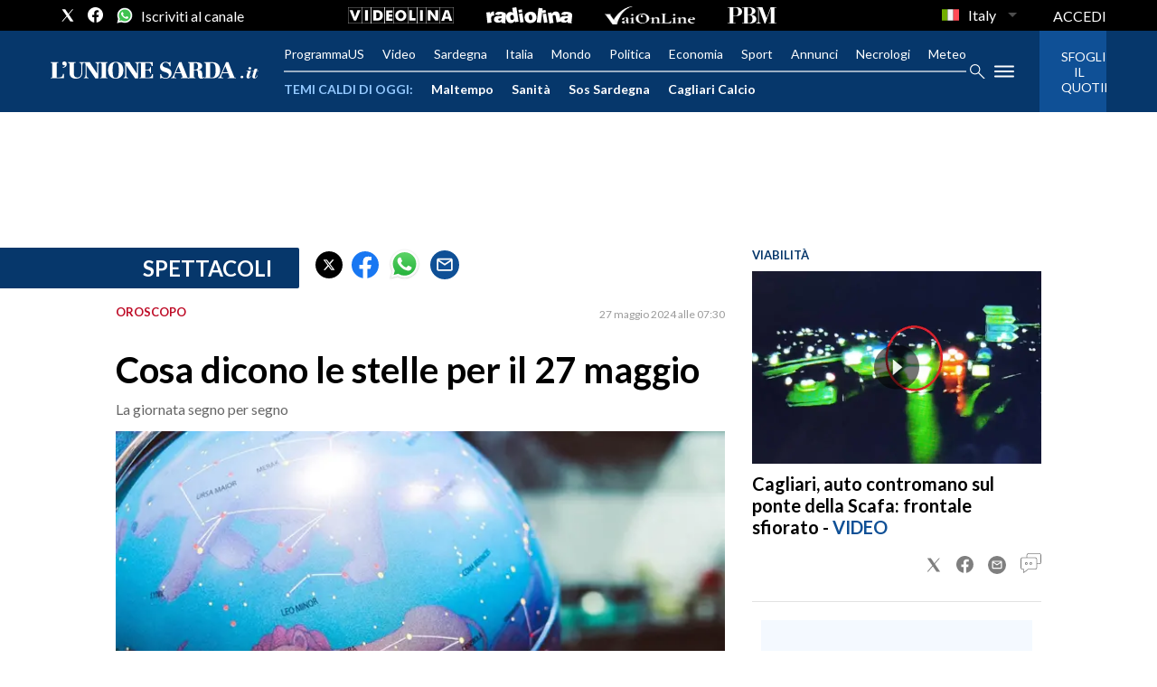

--- FILE ---
content_type: text/html; charset=utf-8
request_url: https://www.unionesarda.it/spettacoli/cosa-dicono-le-stelle-per-il-27-maggio-bn3rqmjg
body_size: 310695
content:
<!DOCTYPE html><html lang="it"><head><meta charSet="utf-8"/><meta name="viewport" content="width=device-width"/><meta name="isMobile" content="false"/><link rel="icon" href="/favicon.ico"/><link rel="alternate" type="application/rss+xml" title="Our RSS feed" href="https://www.unionesarda.it/sitemaps/rss"/><meta name="ace-fingerprint" content="deploy executed on Wed Jul  9 13:35:07 UTC 2025 - generated from commit hash da560041131ed2425322a9283a9508ebfb38a55b"/><meta name="gpt-tracking" content="active"/><link rel="amphtml" href="https://www.unionesarda.it/spettacoli/cosa-dicono-le-stelle-per-il-27-maggio-bn3rqmjg?amp=1"/><meta property="fb:pages" content="231465552656"/><meta property="article:publisher" content="https://www.facebook.com/unionesarda"/><meta property="og:image" content="https://immagini.unionesarda.it/version/c:NDdjNzAyY2QtN2FlYS00:OGYwMzIxMzQtYTI3Ni00/image.webp?f=16:9"/><script id="gtmScript">
    window.atexDataLayer = [{"contentType":"Article"},{"headline":"Cosa dicono le stelle per il 27 maggio"},{"image":"https://immagini.unionesarda.it/version/c:NDdjNzAyY2QtN2FlYS00:OGYwMzIxMzQtYTI3Ni00/image.webp"},{"articleSection":"Spettacoli | "},{"description":""},{"isAccessibleForFree":true},{"authors":[]},{"provider":""},{"byline":""},{"onecmsid":"onecms:78a3bde8-91c2-49c4-91d4-e2422ae5dfe9"}] || [];
    (function(w,d,s,l,i){w[l]=w[l]||[];w[l].push({'gtm.start':
    new Date().getTime(),event:'gtm.js'});var f=d.getElementsByTagName(s)[0],
    j=d.createElement(s),dl=l!='dataLayer'?'&l='+l:'';j.async=true;j.src=
    'https://www.googletagmanager.com/gtm.js?id='+i+dl;f.parentNode.insertBefore(j,f);
    })(window,document,'script','atexDataLayer','GTM-5C68LX');</script><link rel="preload" href="https://fonts.googleapis.com/css2?family=Lato:wght@400;700&amp;display=swap" as="style" class="jsx-3461294231"/><link rel="prefetch" href="https://fonts.googleapis.com/css2?family=Playfair+Display&amp;display=swap" as="style" class="jsx-3461294231"/><meta name="msvalidate.01" content="E9B343F24761010062EEA38E0CF39996" class="jsx-3461294231"/><meta name="verify-v1" content="7tt3mhH6pcU5bzc8sxbvopuJ3jLZAkS6RabZA25bIBA=" class="jsx-3461294231"/><meta name="google-site-verification" content="VOWGDLuc2hODFQ-QyA0hNEpan4NWxAGQxXT1ePfFPMg" class="jsx-3461294231"/><title>Cosa dicono le stelle per il 27 maggio - L&#x27;Unione Sarda.it</title><meta name="robots" content="index,follow"/><meta name="description" content="Cosa dicono le stelle per il 27 maggio. Spettacoli - L&#x27;Unione Sarda.it"/><meta name="twitter:card" content="summary_large_image"/><meta name="twitter:site" content="@UnioneSarda"/><meta name="twitter:creator" content="@UnioneSarda"/><meta property="fb:app_id" content="166461834027747"/><meta property="og:title" content="Cosa dicono le stelle per il 27 maggio - L&#x27;Unione Sarda.it"/><meta property="og:description" content="La giornata segno per segno"/><meta property="og:url" content="https://www.unionesarda.it/spettacoli/cosa-dicono-le-stelle-per-il-27-maggio-bn3rqmjg"/><meta property="og:type" content="article"/><meta property="article:published_time" content="2024-05-27T05:30:00Z"/><meta property="article:section" content="Spettacoli"/><meta property="og:image" content="https://immagini.unionesarda.it/version/c:NDdjNzAyY2QtN2FlYS00:OGYwMzIxMzQtYTI3Ni00/image.webp?f=16:9"/><meta property="og:site_name" content="L&#x27;Unione Sarda.it"/><link rel="canonical" href="https://www.unionesarda.it/spettacoli/cosa-dicono-le-stelle-per-il-27-maggio-bn3rqmjg"/><script type="application/ld+json">{"@context":"https://schema.org","@type":"BreadcrumbList","itemListElement":[{"@type":"ListItem","position":1,"name":"L'Unione Sarda.it","item":"https://www.unionesarda.it/"},{"@type":"ListItem","position":2,"name":"Spettacoli","item":"https://www.unionesarda.it/spettacoli"},{"@type":"ListItem","position":3,"name":"Cosa dicono le stelle per il 27 maggio","item":"https://www.unionesarda.it/spettacoli/cosa-dicono-le-stelle-per-il-27-maggio-bn3rqmjg"}]}</script><script type="application/ld+json">{"@context":"https://schema.org","@type":"WebSite","name":"L'Unione Sarda.it","potentialAction":{"@type":"SearchAction","target":"https://www.unionesarda.it/search?q={search_term}","query-input":"required name=search_term"},"url":"https://www.unionesarda.it/"}</script><script type="application/ld+json">{"@context":"https://schema.org","@type":"NewsArticle","articleSection":"Spettacoli","author":{"@type":"Person","name":"Redazione"},"dateCreated":"2024-05-27T05:30:00Z","dateModified":"2024-05-27T05:30:00Z","datePublished":"2024-05-27T05:30:00Z","headline":"Cosa dicono le stelle per il 27 maggio - L'Unione Sarda.it","image":"https://immagini.unionesarda.it/version/c:NDdjNzAyY2QtN2FlYS00:OGYwMzIxMzQtYTI3Ni00/image.webp","keywords":"Oroscopo","mainEntityOfPage":{"@type":"WebPage","@id":"https://www.unionesarda.it/spettacoli/cosa-dicono-le-stelle-per-il-27-maggio-bn3rqmjg"},"publisher":{"@type":"NewsMediaOrganization","name":"L'Unione Sarda.it","logo":{"@type":"ImageObject","url":"https://immagini.unionesarda.it/version/c:ZGU5YjQ3YjctNjQ5NC00:YjctNjQ5NC00OTE2Yjhh/image.webp?h=60"},"sameAs":[]},"description":"La giornata segno per segno","isAccessibleForFree":true}</script><meta name="onecmsid" content="onecms:78a3bde8-91c2-49c4-91d4-e2422ae5dfe9"/><link rel="preload" as="image" imageSrcSet="https://immagini.unionesarda.it/version/c:NDdjNzAyY2QtN2FlYS00:OGYwMzIxMzQtYTI3Ni00/image.webp?f=3%3A2&amp;q=0.75&amp;w=16 16w, https://immagini.unionesarda.it/version/c:NDdjNzAyY2QtN2FlYS00:OGYwMzIxMzQtYTI3Ni00/image.webp?f=3%3A2&amp;q=0.75&amp;w=32 32w, https://immagini.unionesarda.it/version/c:NDdjNzAyY2QtN2FlYS00:OGYwMzIxMzQtYTI3Ni00/image.webp?f=3%3A2&amp;q=0.75&amp;w=48 48w, https://immagini.unionesarda.it/version/c:NDdjNzAyY2QtN2FlYS00:OGYwMzIxMzQtYTI3Ni00/image.webp?f=3%3A2&amp;q=0.75&amp;w=64 64w, https://immagini.unionesarda.it/version/c:NDdjNzAyY2QtN2FlYS00:OGYwMzIxMzQtYTI3Ni00/image.webp?f=3%3A2&amp;q=0.75&amp;w=96 96w, https://immagini.unionesarda.it/version/c:NDdjNzAyY2QtN2FlYS00:OGYwMzIxMzQtYTI3Ni00/image.webp?f=3%3A2&amp;q=0.75&amp;w=128 128w, https://immagini.unionesarda.it/version/c:NDdjNzAyY2QtN2FlYS00:OGYwMzIxMzQtYTI3Ni00/image.webp?f=3%3A2&amp;q=0.75&amp;w=256 256w, https://immagini.unionesarda.it/version/c:NDdjNzAyY2QtN2FlYS00:OGYwMzIxMzQtYTI3Ni00/image.webp?f=3%3A2&amp;q=0.75&amp;w=384 384w, https://immagini.unionesarda.it/version/c:NDdjNzAyY2QtN2FlYS00:OGYwMzIxMzQtYTI3Ni00/image.webp?f=3%3A2&amp;q=0.75&amp;w=640 640w, https://immagini.unionesarda.it/version/c:NDdjNzAyY2QtN2FlYS00:OGYwMzIxMzQtYTI3Ni00/image.webp?f=3%3A2&amp;q=0.75&amp;w=750 750w, https://immagini.unionesarda.it/version/c:NDdjNzAyY2QtN2FlYS00:OGYwMzIxMzQtYTI3Ni00/image.webp?f=3%3A2&amp;q=0.75&amp;w=828 828w, https://immagini.unionesarda.it/version/c:NDdjNzAyY2QtN2FlYS00:OGYwMzIxMzQtYTI3Ni00/image.webp?f=3%3A2&amp;q=0.75&amp;w=1080 1080w, https://immagini.unionesarda.it/version/c:NDdjNzAyY2QtN2FlYS00:OGYwMzIxMzQtYTI3Ni00/image.webp?f=3%3A2&amp;q=0.75&amp;w=1200 1200w, https://immagini.unionesarda.it/version/c:NDdjNzAyY2QtN2FlYS00:OGYwMzIxMzQtYTI3Ni00/image.webp?f=3%3A2&amp;q=0.75&amp;w=1920 1920w, https://immagini.unionesarda.it/version/c:NDdjNzAyY2QtN2FlYS00:OGYwMzIxMzQtYTI3Ni00/image.webp?f=3%3A2&amp;q=0.75&amp;w=2048 2048w, https://immagini.unionesarda.it/version/c:NDdjNzAyY2QtN2FlYS00:OGYwMzIxMzQtYTI3Ni00/image.webp?f=3%3A2&amp;q=0.75&amp;w=3840 3840w" imageSizes="635px"/><meta name="next-head-count" content="41"/><script async="" type="text/javascript" src="//clickiocmp.com/t/consent_219306.js"></script><script>!function(){"use strict";var t,e=function(t){try{return!!t()}catch(t){return!0}},n=!e((function(){return 7!=Object.defineProperty({},1,{get:function(){return 7}})[1]})),r="undefined"!=typeof globalThis?globalThis:"undefined"!=typeof window?window:"undefined"!=typeof global?global:"undefined"!=typeof self?self:{},o=function(t){return t&&t.Math==Math&&t},i=o("object"==typeof globalThis&&globalThis)||o("object"==typeof window&&window)||o("object"==typeof self&&self)||o("object"==typeof r&&r)||function(){return this}()||Function("return this")(),a=function(t){return"object"==typeof t?null!==t:"function"==typeof t},c=i.document,f=a(c)&&a(c.createElement),u=!n&&!e((function(){return 7!=Object.defineProperty(("div",f?c.createElement("div"):{}),"a",{get:function(){return 7}}).a})),s=function(t){if(!a(t))throw TypeError(String(t)+" is not an object");return t},p=Object.defineProperty,l=n?p:function(t,e,n){if(s(t),e=function(t,e){if(!a(t))return t;var n,r;if("function"==typeof(n=t.toString)&&!a(r=n.call(t)))return r;if("function"==typeof(n=t.valueOf)&&!a(r=n.call(t)))return r;throw TypeError("Can't convert object to primitive value")}(e),s(n),u)try{return p(t,e,n)}catch(t){}if("get"in n||"set"in n)throw TypeError("Accessors not supported");return"value"in n&&(t[e]=n.value),t},d=Function.prototype,y=d.toString,g=/^s*function ([^ (]*)/;n&&!("name"in d)&&l(d,"name",{configurable:!0,get:function(){try{return y.call(this).match(g)[1]}catch(t){return""}}}),(function(t){t.exports=function(){for(var t,e,n="__tcfapiLocator",r=[],o=window;o;){try{if(o.frames[n]){t=o;break}}catch(t){}if(o===window.top)break;o=o.parent}t||(function t(){var e=o.document,r=!!o.frames[n];if(!r)if(e.body){var i=e.createElement("iframe");i.style.cssText="display:none",i.name=n,e.body.appendChild(i)}else setTimeout(t,5);return!r}(),o.__tcfapi=function(){for(var t=arguments.length,n=new Array(t),o=0;o<t;o++)n[o]=arguments[o];if(!n.length)return r;if("setGdprApplies"===n[0])n.length>3&&2===parseInt(n[1],10)&&"boolean"==typeof n[3]&&(e=n[3],"function"==typeof n[2]&&n[2]("set",!0));else if("ping"===n[0]){var i={gdprApplies:e,cmpLoaded:!1,cmpStatus:"stub"};"function"==typeof n[2]&&n[2](i)}else r.push(n)},o.addEventListener("message",(function(t){var e="string"==typeof t.data,n={};try{n=e?JSON.parse(t.data):t.data}catch(t){}var r=n.__tcfapiCall;r&&window.__tcfapi(r.command,r.version,(function(n,o){var i={__tcfapiReturn:{returnValue:n,success:o,callId:r.callId}};e&&(i=JSON.stringify(i)),t&&t.source&&t.source.postMessage&&t.source.postMessage(i,"*")}),r.parameter)}),!1))}}(t={exports:{}}),t.exports)()}();</script><script>var consentCallbackQueue=function(e,o){var t=!1,n=!1;let a=[],g=!1,l=!1,s=function(){g=!0,a.map(function(e,o){void 0!==e&&(e(t,n),a[o]=void 0)})};return document.documentElement.addEventListener("clickioConsentEvent",function(o){var a;a=o.detail.state,l=!0,null===a?(t=!0,n=!0,s()):-1===a||(0===a?(t=!1,n=!1,s()):1===a&&(t=!!e.__lxG__consent__.getGoogleConsentMode(),n=!!e.__lxG__consent__.getPurposeOneAllowed(),s()))},!1),setTimeout(function(){l||document.documentElement.dispatchEvent(new CustomEvent("clickioConsentEvent",{detail:{state:0}}))},5e3),{push:function(e){g?e(t,n):a.push(e)}}}(window);</script><script>
                    var torefresh = 0;    
                    window.__lxG__consent__=window.__lxG__consent__|| {};
                    window.__lxG__consent__.consentCallback = function (consentState) {
                      if (consentState === -1) torefresh = 1;
                      else if (consentState===1&&torefresh===1) location.reload();
                    };
          </script><link rel="preconnect" href="https://fonts.gstatic.com" crossorigin /><link rel="preload" href="/_next/static/css/c56c5fcedb14d7c4.css" as="style"/><link rel="stylesheet" href="/_next/static/css/c56c5fcedb14d7c4.css" data-n-p=""/><noscript data-n-css=""></noscript><script defer="" nomodule="" src="/_next/static/chunks/polyfills-c67a75d1b6f99dc8.js"></script><script src="//s.clickiocdn.com/t/219306/360_light.js" type="text/javascript" async="" data-nscript="beforeInteractive"></script><script src="//s.clickiocdn.com/t/219306/360_light.js" type="text/javascript" async="" data-nscript="beforeInteractive"></script><script src="/_next/static/chunks/webpack-dc7cae1a14eeeb6c.js" defer=""></script><script src="/_next/static/chunks/framework-2c79e2a64abdb08b.js" defer=""></script><script src="/_next/static/chunks/main-ef8c54e53c693c27.js" defer=""></script><script src="/_next/static/chunks/pages/_app-0c1e3b2b3000d31f.js" defer=""></script><script src="/_next/static/chunks/693-84c807b592ce2943.js" defer=""></script><script src="/_next/static/chunks/602-e5de50e94a94c93c.js" defer=""></script><script src="/_next/static/chunks/212-f4b36a8ea5cc97ab.js" defer=""></script><script src="/_next/static/chunks/833-d7ccf10df4794066.js" defer=""></script><script src="/_next/static/chunks/pages/%5B...index%5D-851ae2e4da4ff391.js" defer=""></script><script src="/_next/static/wlMndcNsBVzxzxfLfsqEs/_buildManifest.js" defer=""></script><script src="/_next/static/wlMndcNsBVzxzxfLfsqEs/_ssgManifest.js" defer=""></script><style id="__jsx-3485390044">*{box-sizing:border-box;}figure{margin:0;}html{overflow-x:hidden;}body{font-size:1rem;font-family:'Lato',sans-serif;margin:0;padding:0;}a{color:inherit;-webkit-text-decoration:none;text-decoration:none;}a:hover{color:inherit;}h1,h2,h3,h4,h5,h6,p,a,span{margin:0;padding:0;-webkit-font-smoothing:antialiased;}strong{font-weight:700;}.noscroll{overflow:hidden;}.arrow-fwd{display:inline-block;position:relative;width:12px;height:30px;text-indent:-9999px;overflow:hidden;}.arrow-fwd:after{content:'';position:absolute;top:2px;left:2px;display:block;width:12.5px;height:12.5px;border-width:1px 1px 0 0;border-style:solid;-webkit-transform-origin:0 0;-ms-transform-origin:0 0;transform-origin:0 0;-webkit-transform:rotate(45deg) skew(20deg,20deg);-ms-transform:rotate(45deg) skew(20deg,20deg);transform:rotate(45deg) skew(20deg,20deg);}*:hover>.arrow-fwd:after{top:1px;border-width:2px 2px 0 0;}.grey-btn{display:inline-block;position:relative;width:30px;height:30px;text-indent:-9999px;overflow:hidden;border:1px solid #000;border-radius:30px;background:#000;color:#fff;cursor:pointer;opacity:0.8;outline:0;}.grey-btn.with-icon{text-indent:0;}.grey-btn .icon{position:absolute;top:50%;left:50%;width:12px;height:12px;-webkit-transform:translate(-50%,-50%);-ms-transform:translate(-50%,-50%);transform:translate(-50%,-50%);}.grey-btn .icon .accent{stroke:#fff;}.grey-btn:hover{background:#fff;color:#000;outline:none;}.grey-btn:hover .icon .accent{stroke:#000;}.grey-btn:after{content:'';position:absolute;top:0;left:0;width:100%;height:100%;text-indent:0;text-align:center;font-weight:200;font-size:24px;font-size:18px;line-height:30px;}.grey-btn.with-icon:after{display:none;}.close-btn:after{content:'\2715';}.expand-btn:after{content:'\2195';-webkit-transform:rotate(45deg) translateY(-2px);-ms-transform:rotate(45deg) translateY(-2px);transform:rotate(45deg) translateY(-2px);}hr.stripedSeparator{margin:17px 0;height:16px;border-width:1px 0;border-style:solid;border-color:rgba(0,0,0,0.25);}hr.stripedSeparator:before{content:'';display:block;border:inherit;height:4px;margin-top:4px;}.section-container{width:1024px;margin:0 auto;}.unionesarda_svg__cls-1,.unionesarda_svg__cls-2,.videolina_svg__cls-1,.sardiniaecommerce_svg__cls-1,.unionesarda-g_svg__st0,.top_svg__st2{fill:#fff;}.unionesarda_svg__cls-1,.sardiniaecommerce_svg__cls-2,.unionesarda-g_svg__st0,.top_svg__st0,.top_svg__st2{fill-rule:evenodd;}.sardiniaecommerce_svg__cls-2{-webkit-mask:url(#mask);mask:url(#mask);}.sardiniaecommerce_svg__cls-3{-webkit-mask:url(#mask-2-2);mask:url(#mask-2-2);}.unionesarda-g_svg__st0,.top_svg__st0,.top_svg__st1,.top_svg__st2{-webkit-clip-rule:evenodd;clip-rule:evenodd;}.top_svg__st0{fill:#06376B;}.top_svg__st1{fill:#BD0926;}@media all and (min-width:1024px){.skin .wrapper .page .gallery-section .main-content{padding-inline:10px;}.skin .wrapper .page .gallery-section .main-content .carousel-container{max-width:654px;}}</style><style id="__jsx-1698741154">@media all and (min-width:1024px){.page-content,.stretch-content,.page{margin:0 auto;}.footer,.page{background-color:#ffffff;}.page-content{max-width:1024px;}.page-content-col{display:-webkit-box;display:-webkit-flex;display:-ms-flexbox;display:flex;}.page-content-col .main{width:calc(100% - 360px);}.page-content-col .aside{width:360px;}.skin .stretch-content,.skin .page{max-width:1024px;}.skin .page-content{padding:0px 10px;}.text-page{padding:0 30px;}}.ad-container{display:-webkit-box;display:-webkit-flex;display:-ms-flexbox;display:flex;-webkit-box-pack:center;-webkit-justify-content:center;-ms-flex-pack:center;justify-content:center;}.section-outer-content{padding:20px;}@media all and (min-width:1024px){.mob-article-ad-container{display:none;}.section-outer-content{max-width:1024px;padding:20px 30px;margin:0 auto;}}@media all and (max-width:1023px){.dsk-article-ad-container{display:none;}.text-page{padding:0 15px;}}.site-title{display:none;}</style><style id="__jsx-644739296">#userauth-ui.jsx-644739296{position:fixed;top:0;left:0;width:100%;height:100%;overflow:hidden;background:rgba(0,0,0,0.6);z-index:9999;}#userauth-layer.jsx-644739296{width:100%;height:100%;}#userauth-modal.jsx-644739296{position:absolute;top:50%;left:50%;-webkit-transform:translate(-50%,-50%);-ms-transform:translate(-50%,-50%);transform:translate(-50%,-50%);display:inline-block;background:#fff;box-shadow:rgba(0,0,0,0.6) 0 0 15px;border-radius:10px;}#userauth-frame.jsx-644739296{margin:20px;max-width:calc(100vw - 80px);max-height:calc(100vh - 80px);overflow-x:hidden;overflow-y:auto;}#userauth-frame.jsx-644739296>*.jsx-644739296{display:block;border:0;}#userauth-close.jsx-644739296{position:absolute;top:0;right:0;display:block;outline:0 none;border:0 none;border-radius:15px;width:30px;height:30px;-webkit-transform:translate(40%,-40%);-ms-transform:translate(40%,-40%);transform:translate(40%,-40%);background:#f66;color:#000;text-indent:-9999px;cursor:pointer;box-shadow:rgba(0,0,0,0.6) 0 0 6px;}#userauth-close.jsx-644739296:after{content:'✕';display:block;position:absolute;top:0;left:0;margin-top:calc(100% / 4);width:100%;text-align:center;line-height:1;text-indent:0;font-weight:bold;font-size:1.25em;color:#fff;}</style><style id="__jsx-2380676208">.modal{display:none;position:fixed;z-index:9999;padding-top:60px;left:0;top:0;width:100%;height:100%;overflow:auto;background-color:#000;background-color:rgba(0,0,0,0.4);}.logo{height:24px;margin:10px auto 20px;text-align:center;}.logo svg{height:100%;}.modal-content{position:relative;background-color:#fefefe;margin:auto;padding:0;border:1px solid #888;width:80%;box-shadow:0 4px 8px 0 rgba(0,0,0,0.2),0 6px 20px 0 rgba(0,0,0,0.19);-webkit-animation-name:animatetop;animation-name:animatetop;-webkit-animation-duration:0.4s;animation-duration:0.4s;border-radius:10px;}.close{color:white;float:right;font-size:28px;font-weight:bold;margin-right:5px;}.close:hover,.close:focus{color:#000;-webkit-text-decoration:none;text-decoration:none;cursor:pointer;}.modal-header{padding:10px 16px;background-color:#06376b;color:white;border-top-left-radius:10px;border-top-right-radius:10px;}.modal-title{text-align:center;}.browser-link{color:#06376b;-webkit-text-decoration:underline;text-decoration:underline;}.modal-body{padding:10px 16px;}.heading{margin-bottom:10px;}</style><style id="__jsx-650295635">.ad-position{margin:0 auto;max-width:100%;display:-webkit-box;display:-webkit-flex;display:-ms-flexbox;display:flex;-webkit-flex-direction:column;-ms-flex-direction:column;flex-direction:column;-webkit-align-items:center;-webkit-box-align:center;-ms-flex-align:center;align-items:center;}.ad-position>div+div{margin-top:10px;}.ad-position>div>iframe{display:block;margin:auto;max-width:100%;}.top-left-ad>.ad-position{padding:20px 0;box-sizing:content-box;}@media all and (max-width:630px){.ad-position[data-adv-position^="US_LEADERBOARD_DOWN_"]{-webkit-transform:scale(.8);-ms-transform:scale(.8);transform:scale(.8);max-width:none;}@media all and (max-width:510px){.ad-position[data-adv-position^="US_LEADERBOARD_DOWN_"]{-webkit-transform:scale(.6);-ms-transform:scale(.6);transform:scale(.6);}#topAdCls{margin:0;padding:0;height:0;}@media all and (min-width:1024px){#topAdCls{height:auto;max-height:250px;min-height:113px;}#topAdCls+.wrapper>.page{margin-top:0;}}}}</style><style id="__jsx-4195373539">.sidemenu-content{height:100%;width:100%;overflow:auto;padding:20px;}</style><style id="__jsx-1834004981">.mega-menu{background-color:rgba(0,0,0,0.95);display:none;}#menu-sidebar{width:340px;}.menu-links-list,.menu-links-list ul{padding:0;margin:0;}.menu-links-list li{text-transform:uppercase;font-size:13px;}.menu-links-list a:hover{-webkit-text-decoration:underline;text-decoration:underline;}.section-title:not(:first-child){margin-top:32px;}.section-title span{display:block;}.section-title.has-items span,.list-item{margin-bottom:14px;}.section-title>span,.section-title>a{font-weight:bold;}.sidemenu-header{padding-bottom:20px;margin-bottom:20px;border-bottom:2px solid rgba(250,250,250,0.2);display:-webkit-box;display:-webkit-flex;display:-ms-flexbox;display:flex;}.sidemenu-search{margin-bottom:21px;}.sidemenu-search .menu-search-term{margin-right:20px;}.sidemenu-search .menu-search-icon{width:22px;}.sidemenu-logo{height:auto;-webkit-flex:1;-ms-flex:1;flex:1;}.sidemenu-logo svg{width:160px;}.menu-section-children{margin-top:16px;}</style><style id="__jsx-3384979716">.overflow-hidden{overflow:hidden;}.sidebar-overlay{display:-webkit-box;display:-webkit-flex;display:-ms-flexbox;display:flex;height:100vh;-webkit-box-pack:justify;-webkit-justify-content:space-between;-ms-flex-pack:justify;justify-content:space-between;left:0;margin:0;padding:0;pointer-events:none;position:fixed;top:0;-webkit-transition:opacity 0.2s ease-out;transition:opacity 0.2s ease-out;width:100vw;z-index:10060;}.sidebar-content{width:100%;white-space:nowrap;}.sidebar-overlay .sidebar-blanket{opacity:0;-webkit-transition:opacity 0.2s ease-out;transition:opacity 0.2s ease-out;}.sidebar-overlay.open{pointer-events:all;}.sidebar-overlay.open .sidebar-menu{-webkit-flex:0 0 340px;-ms-flex:0 0 340px;flex:0 0 340px;}.sidebar-overlay.open .sidebar-blanket{background-color:black;-webkit-flex:1;-ms-flex:1;flex:1;opacity:0.5;}.sidebar-overlay .sidebar-menu{display:-webkit-box;display:-webkit-flex;display:-ms-flexbox;display:flex;-webkit-flex:0;-ms-flex:0;flex:0;height:100vh;overflow:hidden;-webkit-transition:all 0.2s ease-out;transition:all 0.2s ease-out;}</style><style id="__jsx-3646976483">.socials-link{display:inline-block;margin-left:10px;width:17px;height:17px;cursor:pointer;}.socials-link .icon{display:block;width:100%;height:100%;}.socials-link .accent{fill:#000;}.social-icons-type-negative .socials-link .accent{fill:#fff;}amp-social-share:hover{opacity:0.25;}amp-social-share[type='twitter']{background-color:transparent;background-image:url(/static/social/twitter.svg);background-repeat:no-repeat;background-position:center;background-size:contain;}amp-social-share[type='facebook']{background-color:transparent;background-image:url(/static/social/facebook.svg);background-repeat:no-repeat;background-position:center;background-size:contain;}amp-social-share[type='whatsapp']{background-color:transparent;background-image:url(/static/social/whatsapp.svg);background-repeat:no-repeat;background-position:center;background-size:contain;}amp-social-share[type='email']{background-color:#0f5096;border-radius:50%;}</style><style id="__jsx-1501972075">.lang-options button span{color:#fff;}.lang-options ul{max-height:initial;border-radius:0px;background-color:rgba(0,0,0,0.95);border-color:rgba(0,0,0,0.95);border:0px;top:0;margin-top:30px;padding:0;}.lang-options #rfs-btn{padding:0;padding-top:3px;border:0;padding-left:2px;}</style><style id="__jsx-1308218246">.topmenu{width:100%;height:34px;position:relative;background-color:#000;}.topmenu-inner{height:100%;display:-webkit-box;display:-webkit-flex;display:-ms-flexbox;display:flex;-webkit-align-items:center;-webkit-box-align:center;-ms-flex-align:center;align-items:center;-webkit-box-pack:center;-webkit-justify-content:center;-ms-flex-pack:center;justify-content:center;position:relative;}.topmenu-social{position:absolute;left:56px;height:100%;display:-webkit-box;display:-webkit-flex;display:-ms-flexbox;display:flex;-webkit-align-items:center;-webkit-box-align:center;-ms-flex-align:center;align-items:center;}.topmenu-social .social-icons{display:-webkit-box;display:-webkit-flex;display:-ms-flexbox;display:flex;-webkit-align-items:center;-webkit-box-align:center;-ms-flex-align:center;align-items:center;}.topmenu-social .socials-link{width:18px;height:18px;}.topmenu-social .socials-link:not(:first-child){margin-left:13px;}.topmenu-logos{display:none;}.topmenu-links{position:absolute;right:56px;height:100%;display:-webkit-box;display:-webkit-flex;display:-ms-flexbox;display:flex;}.topmenu-links nav{display:-webkit-box;display:-webkit-flex;display:-ms-flexbox;display:flex;-webkit-align-items:center;-webkit-box-align:center;-ms-flex-align:center;align-items:center;height:100%;-webkit-flex-shrink:0;-ms-flex-negative:0;flex-shrink:0;}.topmenu-links nav ul{margin:0;list-style:none;}.topmenu-links ul li{color:#fff;font-size:16px;display:inline-block;position:relative;width:100%;}.topmenu-links ul li:hover{background-color:#424242;}.topmenu-links ul li>ul{visibility:hidden;position:absolute;top:0;left:-16px;padding:24px 0 0;min-width:calc(100% + 16px * 2);z-index:999;-webkit-transition:visibility 0.1s;transition:visibility 0.1s;}.topmenu-links ul li:last-child>ul{left:auto;right:-16px;}.topmenu-links ul li>a:focus+ul,.topmenu-links .submenu-links:hover{visibility:visible;-webkit-transition:none;transition:none;}.topmenu-links ul li>ul>li,.topmenu-links ul li>ul>li:not(:last-child){display:block;margin-right:0;padding:0;white-space:nowrap;background:#000;}.topmenu-links ul li>ul>li a{display:block;padding:8px 16px;}@media all and (max-width:479px){.topmenu-links,.topmenu-social{position:relative;right:auto;left:auto;}.topmenu-inner{-webkit-box-pack:justify;-webkit-justify-content:space-between;-ms-flex-pack:justify;justify-content:space-between;padding:0 16px;}}</style><style id="__jsx-1040929665">@media all and (min-width:1024px){.topmenu-logos.jsx-1040929665{display:-webkit-box;display:-webkit-flex;display:-ms-flexbox;display:flex;-webkit-align-items:center;-webkit-box-align:center;-ms-flex-align:center;align-items:center;}.topmenu-logos.jsx-1040929665>*.jsx-1040929665{margin-right:36px;display:-webkit-box;display:-webkit-flex;display:-ms-flexbox;display:flex;}.topmenu-logos.jsx-1040929665 svg.jsx-1040929665{height:18px;fill:#fff;}}</style><style id="__jsx-3975035505">.inline-navigation-list{display:-webkit-box;display:-webkit-flex;display:-ms-flexbox;display:flex;-webkit-align-items:flex-end;-webkit-box-align:flex-end;-ms-flex-align:flex-end;align-items:flex-end;width:auto;list-style-type:none;margin:0;padding:0 56px;-webkit-box-pack:center;-webkit-justify-content:center;-ms-flex-pack:center;justify-content:center;-webkit-flex:1;-ms-flex:1;flex:1;}.menu-item{color:#fff;font-size:14px;line-height:17px;padding:16px 16px;padding-bottom:13px;border-bottom:3px solid transparent;}.menu-item.is-active{border-bottom:3px solid #fff;}.menu-item a:hover{opacity:0.9;}@media all and (max-width:479px){.inline-navigation-list{padding:0;}}</style><style id="__jsx-2572858656">.menu-item a{-webkit-text-decoration:none;text-decoration:none;}</style><style id="__jsx-3768988051">@media all and (min-width:1024px){.menu-item.jsx-3768988051{padding:0;padding-bottom:0;border-bottom:none;}.menu-item.jsx-3768988051:not(:first-child){margin-left:20px;}.inline-navigation-list.jsx-3768988051{margin:0;padding:0;-webkit-box-pack:start;-webkit-justify-content:flex-start;-ms-flex-pack:start;justify-content:flex-start;}}</style><style id="__jsx-2351461767">@media all and (min-width:1024px){.mega-menu{position:absolute;top:100%;left:-56px;right:-56px;z-index:1000;display:-webkit-box;display:-webkit-flex;display:-ms-flexbox;display:flex;padding:56px;overflow-y:auto;}#mega-menu--normal{max-height:calc(100vh - 124px);}#mega-menu--sticky{max-height:calc(100vh - 50px);}.mega-menu.menu-has-cta{right:0;}.mega-menu-column{-webkit-flex:1;-ms-flex:1;flex:1;}}</style><style id="__jsx-4137078511">.wider-format{display:none;}@media (min-width:1024px){.narrow-format{display:none;}.wider-format{display:block;}}</style><style id="__jsx-666950508">.navmenu-inner-left{position:relative;display:-webkit-box;display:-webkit-flex;display:-ms-flexbox;display:flex;-webkit-flex:1;-ms-flex:1;flex:1;-webkit-flex-direction:column;-ms-flex-direction:column;flex-direction:column;}.top-left-ad:has(iframe[height='1080']){height:0;}.navmenu-logo-container{position:relative;height:100%;display:-webkit-box;display:-webkit-flex;display:-ms-flexbox;display:flex;-webkit-align-items:center;-webkit-box-align:center;-ms-flex-align:center;align-items:center;-webkit-box-pack:center;-webkit-justify-content:center;-ms-flex-pack:center;justify-content:center;z-index:2;padding:16px 0;border-bottom:1px solid rgba(250,250,250,0.75);}.navmenu-logo{display:block;width:180px;}.trending-topics{display:none;}.navmenu-cta amp-img{display:none;}#hamburger-menu-desktop{display:none;}#search-icon-header-mobile{width:19px;}#search-icon-header-mobile,#hamburger-menu-mobile{position:absolute;display:block;}#hamburger-menu-mobile{left:56px;}#search-icon-header-mobile{right:56px;}.navigation-actions{display:none;}.navmenu-middle-section{padding:0;overflow-x:auto;}.navmenu-links:not(.trending-topics){display:-webkit-box;display:-webkit-flex;display:-ms-flexbox;display:flex;}.navmenu-cta-image-container{position:relative;min-width:50px;min-height:75px;margin-left:15px;margin-top:70px;}.navmenu-cta a:hover{-webkit-text-decoration:underline;text-decoration:underline;}.navmenu-cta a{display:-webkit-box;display:-webkit-flex;display:-ms-flexbox;display:flex;width:100%;-webkit-text-decoration:none;text-decoration:none;}.navmenu-cta svg{display:block;height:20px;}.navmenu-cta svg path{stroke:white;}.sticky .navmenu{box-shadow:0 0 18px 0 rgba(0,0,0,0.6);}@media all and (max-width:479px){#hamburger-menu-mobile{left:16px;}#search-icon-header-mobile{right:16px;}.navmenu-cta{padding:16px 16px;}.trending-topics{display:block;color:#93c8ff;font-size:8px;white-space:nowrap;overflow:hidden;text-overflow:ellipsis;}}.trending-topics{display:-webkit-box;display:-webkit-flex;display:-ms-flexbox;display:flex;-webkit-align-items:center;-webkit-box-align:center;-ms-flex-align:center;align-items:center;-webkit-flex-wrap:nowrap;-ms-flex-wrap:nowrap;flex-wrap:nowrap;overflow:hidden;white-space:nowrap;}.trending-topics span{-webkit-flex-shrink:0;-ms-flex-negative:0;flex-shrink:0;margin-right:8px;font-size:14px;}.trending-topics .InlineNavigation{-webkit-box-flex:1;-webkit-flex-grow:1;-ms-flex-positive:1;flex-grow:1;}@media all and (max-width:479px){.trending-topics{display:-webkit-box;display:-webkit-flex;display:-ms-flexbox;display:flex;-webkit-align-items:center;-webkit-box-align:center;-ms-flex-align:center;align-items:center;-webkit-flex-wrap:nowrap;-ms-flex-wrap:nowrap;flex-wrap:nowrap;overflow:hidden;white-space:nowrap;font-size:10px;}.trending-topics span{font-size:12px;margin-right:4px;}.trending-topics .InlineNavigation{font-size:12px;}}</style><style id="__jsx-556876743">.navmenu{position:relative;margin:0 auto;width:100%;background-color:#06376b;}.topmenu-hamburger .accent *,.menu-search-icon .accent *{stroke:#fff;}.navmenu-cta{display:-webkit-box;display:-webkit-flex;display:-ms-flexbox;display:flex;background-color:#0f5096;color:#fff;-webkit-flex-direction:row;-ms-flex-direction:row;flex-direction:row;}</style><style id="__jsx-155023402">@media all and (min-width:1024px){.navmenu-backdrop{background-color:rgba(0,0,0,0.9);z-index:1;position:absolute;top:0;bottom:0;left:-56px;right:-56px;}.navmenu-backdrop.menu-has-cta{right:0;}.navmenu-backdrop[hidden]{display:none;}.navmenu-middle-section{-webkit-flex:1;-ms-flex:1;flex:1;display:-webkit-box;display:-webkit-flex;display:-ms-flexbox;display:flex;padding:0 0 0 28px;}.navmenu-middle-section[hidden]{display:none;}.menu-search-icon button{height:100%;}.navmenu-middle-search{-webkit-align-items:center;-webkit-box-align:center;-ms-flex-align:center;align-items:center;display:-webkit-box;display:-webkit-flex;display:-ms-flexbox;display:flex;height:100%;left:0;padding:0 52px 0 260px;position:absolute;width:100%;z-index:11;}.navmenu-middle-section.menu-has-cta{padding:0 28px;}.navmenu-middle-section .navigation-links{margin-right:auto;width:auto;display:-webkit-box;display:-webkit-flex;display:-ms-flexbox;display:flex;-webkit-flex-direction:column;-ms-flex-direction:column;flex-direction:column;-webkit-box-pack:center;-webkit-justify-content:center;-ms-flex-pack:center;justify-content:center;}.trending-topics{display:-webkit-box;display:-webkit-flex;display:-ms-flexbox;display:flex;}.trending-topics span{font-size:14px;line-height:17px;color:#93C8FF;margin-right:20px;}.trending-topics span,.trending-topics a{font-weight:bold;}.navmenu-separator{height:2px;background:#fff;opacity:0.6;margin:10px 0;}.navmenu-middle-section .navigation-actions>button:not(:last-child){margin-right:20px;}.navmenu-middle-section .navigation-actions{-webkit-align-items:center;-webkit-box-align:center;-ms-flex-align:center;align-items:center;display:-webkit-box;display:-webkit-flex;display:-ms-flexbox;display:flex;position:relative;width:53px;}#hamburger-menu-desktop{display:block;position:absolute;right:0;z-index:20;}#search-icon-header-mobile,#hamburger-menu-mobile{display:none;}.navmenu-cta{overflow:hidden;position:relative;-webkit-align-items:center;-webkit-box-align:center;-ms-flex-align:center;align-items:center;font-size:14px;padding:0 24px;}.navmenu-cta amp-img{min-width:70px;display:initial;position:relative;top:40px;margin-left:20px;box-shadow:0 -3px 3px 0 rgba(0,0,0,0.13);}.navmenu-cta svg{display:none;}.navmenu-inner.sticky{height:50px;}.navmenu-cta a{text-align:right;width:100%;display:block;}}</style><style id="__jsx-652842145">@media all and (min-width:1024px){.navmenu-inner{padding:0 56px;height:90px;display:-webkit-box;display:-webkit-flex;display:-ms-flexbox;display:flex;-webkit-flex-direction:row;-ms-flex-direction:row;flex-direction:row;position:relative;}.navmenu-logo-container{padding:0;border-bottom:none;}.navmenu-logo{display:block;width:230px;}.navmenu-inner-left{-webkit-flex-direction:row;-ms-flex-direction:row;flex-direction:row;}}</style><style id="__jsx-41334637">.mega-menu,#menu-sidebar{background-color:rgba(0,0,0,0.9);}.mega-menu li,#menu-sidebar li{list-style:none;color:#fff;}.mega-menu[hidden]{display:none;}.icon[hidden]{display:none;}.topmenu-hamburger,.menu-search-icon button{display:inline-block;border:0;padding:0;background:transparent;cursor:pointer;}.topmenu-hamburger:focus,.menu-search-icon button:focus{outline:none;}.topmenu-hamburger svg,.menu-search-icon svg{display:block;width:100%;height:100%;}.topmenu-submenu,.topmenu-hamburger{width:22px;height:22px;}.menu-search{margin:0 0 0 10px;}.menu-search-form{margin:0;width:100%;height:auto;outline:none;}.menu-search-term:focus,.menu-search-form:focus{outline:none;}.menu-search *{vertical-align:middle;}.menu-search-inner{-webkit-align-items:center;-webkit-box-align:center;-ms-flex-align:center;align-items:center;display:-webkit-box;display:-webkit-flex;display:-ms-flexbox;display:flex;height:100%;}.menu-search-icon{height:16px;width:30px;}.menu-search-term{background:transparent;border:0;border-bottom:2px solid #ffffff;box-shadow:none;color:#ffffff;font-size:16px;font-style:italic;height:100%;min-height:30px;width:100%;}.menu-search .menu-search-term,.menu-search .menu-search-send{background:#fff;border:0;border-radius:20px;color:#000;display:inline-block;font-family:inherit;height:18px;line-height:18px;padding:0 8px;}.menu-search .menu-search-term{font-size:11px;font-weight:200;padding-left:20px;width:100%;}.menu-search .menu-search-send{margin-left:10px;font-family:14px;font-weight:500;cursor:pointer;}.sticky .navmenu-logo-container{border-bottom:none;}.sticky .navmenu-cta,.sticky .navmenu-middle-section{display:none;}</style><style id="__jsx-1109614184">#clickio-splash-list{right:auto;left:0;min-height:1px;width:100%;}#clickio-splash-iframe{margin:0;overflow:visible;min-width:100%;opacity:0;}#clickio-splash-iframe,#clickio-splash-list{position:fixed;top:100vh;bottom:-100px;z-index:-1;}#clickio-splash-iframe:not([height='100']){top:0;bottom:0;max-height:100%;max-width:100%;opacity:1;z-index:2147483647;}#clickio-splash-list:has(#clickio-splash-iframe:not([height='100'])){z-index:2147483647;}#clickio-splash-list:has(#clickio-splash-iframe[height='100'][width='0']){display:none;}#clickio-splash-iframe[height='100'][width='0']{display:none;}amp-ad[sticky='top']{top:50px;}amp-ad[sticky='top'] .amp-ad-close-button{display:none;}@media all and (min-width:1024px){.menu-inner-container{max-width:1440px;width:100%;margin:0 auto;}.menu-search-term{font-size:20px;}.menu-weather{display:initial;}.menu-search-send:hover{color:rgba(0,0,0,0.25);}.navmenu-date .date{display:inline;}.navmenu-date .date:after{content:'. ';}.navmenu-weather{position:absolute;right:0;bottom:0;width:200px;height:20px;}.sticky .navmenu-cta,.sticky .navmenu-middle-section{display:-webkit-box;display:-webkit-flex;display:-ms-flexbox;display:flex;}.sticky .navmenu-cta[hidden],.sticky .navmenu-middle-section[hidden]{display:none;}}</style><style id="__jsx-3461294231">[hidden].jsx-3461294231{display:none;}.whole-menu.jsx-3461294231{position:relative;z-index:10040;}.sticker.jsx-3461294231{position:fixed;width:100vw;-webkit-transform:translateY(-240%);-ms-transform:translateY(-240%);transform:translateY(-240%);-webkit-transition:-webkit-transform 0.2s;-webkit-transition:transform 0.2s;transition:transform 0.2s;z-index:10020;}.sticker.open.jsx-3461294231{-webkit-transform:translateY(0);-ms-transform:translateY(0);transform:translateY(0);}.sticky.jsx-3461294231{position:fixed;width:100vw;z-index:1000;-webkit-transform:translateY(-240%);-ms-transform:translateY(-240%);transform:translateY(-240%);-webkit-transition:-webkit-transform 0.2s;-webkit-transition:transform 0.2s;transition:transform 0.2s;}.sticky.visible.jsx-3461294231{-webkit-transform:translateY(0);-ms-transform:translateY(0);transform:translateY(0);}.social-icons.jsx-3461294231{margin-top:50px;}</style><style id="__jsx-2732846917">.us-text.jsx-2732846917{font-size:24px;}</style><style id="__jsx-4156006740">.us-text.jsx-4156006740{color:#fff;}</style><style id="__jsx-578235736">.us-text.jsx-578235736{font-family:inherit;}</style><style id="__jsx-4102806719">.us-text.jsx-4102806719{font-style:inherit;}</style><style id="__jsx-744034678">.us-text.jsx-744034678{line-height:normal;}</style><style id="__jsx-3822426060">.us-text.bold.jsx-3822426060{font-weight:bold;}.us-text.normal.jsx-3822426060{font-weight:normal;}.us-text.uppercase.jsx-3822426060{text-transform:uppercase;}.us-text.jsx-3822426060 a.jsx-3822426060:hover,.us-text.jsx-3822426060 a.jsx-3822426060:hover amp-truncate-text.jsx-3822426060:first-child span.jsx-3822426060{-webkit-text-decoration:underline;text-decoration:underline;}</style><style id="__jsx-1865061789">.ribbon-title-container{position:relative;background-color:#06376b;display:inline-block;padding:8px 0;padding-right:20px;}.skin .ribbon-title-container{padding:8px 12px;}.skin .ribbon-title-container{padding:8px 12px;}.ribbon-title-container::before{display:block;content:'';background-color:inherit;position:absolute;top:0;bottom:0;}.ribbon-title-container.left{padding-left:30px;padding-right:30px;border-radius:0 2px 2px 0;}.ribbon-title-container.right{padding-left:12px;border-radius:0 2px 2px 0;}.ribbon-title-container.right::before,.ribbon-title-container.left::before{left:-20px;width:20px;}.ribbon-content{display:-webkit-box;display:-webkit-flex;display:-ms-flexbox;display:flex;-webkit-align-items:center;-webkit-box-align:center;-ms-flex-align:center;align-items:center;}.ribbon-icon{width:auto;margin-right:20px;}.ribbon-title-container.has-decoration::after{content:'';position:absolute;top:0;bottom:0;right:-39px;width:40px;background-color:inherit;-webkit-clip-path:polygon(100% 0%,30% 50%,100% 100%,0 100%,0 0);clip-path:polygon(100% 0%,30% 50%,100% 100%,0 100%,0 0);}</style><style id="__jsx-290174592">@media all and (min-width:1024px){.ribbon-title-container.jsx-290174592{--outside-space:calc((100vw - 1024px) / 2);}.ribbon-title-container.right.jsx-290174592{border-radius:0;width:100%;}.ribbon-title-container.right.jsx-290174592::before,.ribbon-title-container.left.jsx-290174592::before{width:var(--outside-space);}.ribbon-title-container.left.jsx-290174592::before{left:calc(-1 * var(--outside-space));}.ribbon-title-container.right.jsx-290174592::before{left:auto;right:calc(-1 * var(--outside-space));}.skin .ribbon-title-container.left.jsx-290174592{margin-inline-start:-10px;}.skin .ribbon-title-container.right.jsx-290174592{margin-inline-start:10px;}.skin .ribbon-title-container.left.jsx-290174592::before,.skin .ribbon-title-container.right.jsx-290174592::before{display:none;}}</style><style id="__jsx-965093694">.ribbon-title-container.jsx-965093694{background-color:#06376b;}</style><style id="__jsx-2643453546">.ribbon-icon svg g{stroke:undefined;}.ribbon-title-container.jsx-2643453546{margin-top:0vw;margin-bottom:0vw;}</style><style id="__jsx-2865862701">a.socials-type-email.jsx-2865862701{background-color:#0f5096;color:white;border-radius:50%;}</style><style id="__jsx-681569189">.content-top{display:-webkit-box;display:-webkit-flex;display:-ms-flexbox;display:flex;-webkit-box-pack:start;-webkit-justify-content:flex-start;-ms-flex-pack:start;justify-content:flex-start;-webkit-align-items:center;-webkit-box-align:center;-ms-flex-align:center;align-items:center;margin-bottom:20px;-webkit-flex-wrap:wrap;-ms-flex-wrap:wrap;flex-wrap:wrap;}.social-share-top{text-align:left;display:-webkit-box;display:-webkit-flex;display:-ms-flexbox;display:flex;-webkit-align-items:center;-webkit-box-align:center;-ms-flex-align:center;align-items:center;-webkit-box-pack:start;-webkit-justify-content:flex-start;-ms-flex-pack:start;justify-content:flex-start;margin:0 0 8px 8px;}.social-share-top a:hover{opacity:0.25;}.social-share-top amp-social-share{margin-right:7px;}</style><style id="__jsx-2305800326">@media all and (min-width:1024px){.content-top{margin-bottom:20px;}}</style><style id="__jsx-1790552273">.dateTime.jsx-1790552273{text-transform:inherit;}</style><style id="__jsx-1802307463">.us-text.jsx-1802307463{font-size:40px;}</style><style id="__jsx-4187268756">.us-text.jsx-4187268756{color:inherit;}</style><style id="__jsx-2473338798">.us-text.jsx-2473338798{font-size:inherit;}</style><style id="__jsx-2721394715">.us-text.jsx-2721394715{color:rgb(0 0 0 / 60%);}</style><style id="__jsx-699873700">.us-text.jsx-699873700{color:#06376b;}</style><style id="__jsx-4238718999">.us-text.jsx-4238718999{line-height:2;}</style><style id="__jsx-320561481">.article-tags-list{display:-webkit-box;display:-webkit-flex;display:-ms-flexbox;display:flex;-webkit-box-pack:start;-webkit-justify-content:flex-start;-ms-flex-pack:start;justify-content:flex-start;margin:15px 0;border-top:1px solid #e2e2e2;border-bottom:1px solid #e2e2e2;padding:15px 0;}.article-tags p{display:inline-block;}.article-tags p a{padding:0 14px;-webkit-text-decoration:underline;text-decoration:underline;}.media-tags .article-tags-list p a{color:#fff;}.media-tags .article-tags-list p{color:#fff;}</style><style id="__jsx-4171571242">.us-text.jsx-4171571242{font-size:18px;}</style><style id="__jsx-2208465420">.comments-iframe.jsx-2208465420{padding:20px 0;}.comment-section.jsx-2208465420{padding:20px 0;}</style><style id="__jsx-1818682413">.article{display:-webkit-box;display:-webkit-flex;display:-ms-flexbox;display:flex;-webkit-flex-flow:row wrap;-ms-flex-flow:row wrap;flex-flow:row wrap;-webkit-box-pack:justify;-webkit-justify-content:space-between;-ms-flex-pack:justify;justify-content:space-between;margin:15px 20px;}.article>*{-webkit-flex-basis:100%;-ms-flex-preferred-size:100%;flex-basis:100%;-webkit-flex-shrink:0;-ms-flex-negative:0;flex-shrink:0;max-width:100%;}.article .topnews{max-width:150px;margin-bottom:10px;}.article-header{display:-webkit-box;display:-webkit-flex;display:-ms-flexbox;display:flex;-webkit-flex-flow:row wrap;-ms-flex-flow:row wrap;flex-flow:row wrap;-webkit-box-pack:justify;-webkit-justify-content:space-between;-ms-flex-pack:justify;justify-content:space-between;margin-bottom:5px;}.article-header-top{display:-webkit-box;display:-webkit-flex;display:-ms-flexbox;display:flex;-webkit-flex-flow:row wrap;-ms-flex-flow:row wrap;flex-flow:row wrap;-webkit-box-pack:justify;-webkit-justify-content:space-between;-ms-flex-pack:justify;justify-content:space-between;margin-bottom:25px;}.article-header-top .article-date{display:-webkit-box;display:-webkit-flex;display:-ms-flexbox;display:flex;-webkit-flex-direction:column;-ms-flex-direction:column;flex-direction:column;-webkit-box-pack:end;-webkit-justify-content:flex-end;-ms-flex-pack:end;justify-content:flex-end;text-align:right;}.article-header>*{-webkit-flex-basis:100%;-ms-flex-preferred-size:100%;flex-basis:100%;-webkit-flex-shrink:0;-ms-flex-negative:0;flex-shrink:0;-webkit-order:2;-ms-flex-order:2;order:2;}.article-keyword{margin:0 0 5px;}.article-title{margin:0 0 10px 0;max-width:97%;font-weight:700;font-size:35px;line-height:38px;font-family:'Lato',sans-serif;}.article-keyword{display:-webkit-box;display:-webkit-flex;display:-ms-flexbox;display:flex;-webkit-box-pack:justify;-webkit-justify-content:space-between;-ms-flex-pack:justify;justify-content:space-between;-webkit-align-items:center;-webkit-box-align:center;-ms-flex-align:center;align-items:center;margin:0 0 8px 0;font-weight:700;font-size:13px;line-height:1;color:#BE0B26;text-transform:uppercase;}.article-keyword .keyword-text{display:inline-block;position:relative;}.article-lead{font-weight:400;font-size:17px;line-height:20px;font-family:'Lato',sans-serif;margin-bottom:10px;}.article-body .ad-container iframe{margin-top:20px;margin-bottom:20px;}.article-body .article-copy{text-align:right;}.article-lead a,.article-body p a{color:#06376b;font-weight:bold;}.article-lead a:hover,.article-body p a:hover{-webkit-text-decoration:underline;text-decoration:underline;}.article-lead p{margin:0 0 8px 0;}.article-lead p:last-child{margin-bottom:0;}.article-byline{margin-top:10px;margin-bottom:24px;font-size:12px;line-height:1.2;font-weight:200;}.article-image{position:relative;-webkit-order:2;-ms-flex-order:2;order:2;margin:0 0 6px;width:100%;}.article-image img{display:block;width:100%;}.article-image figcaption{color:rgb(0 0 0 / 60%);font-size:13px;font-weight:200;line-height:19px;padding:6px 0 0 1px;width:100%;}.article-image figcaption p{display:inline;}.article-image .media-caption{font-size:13px;padding:6px 0 0 1px;line-height:19px;font-weight:200;}.article-image .media-caption p{display:inline;}.embed-media-container figcaption{font-size:13px;padding:6px 0 0 1px;font-weight:200;line-height:19px;}.embed-media-container figcaption p{display:inline;}.embed-media-container .media-caption{font-size:13px;line-height:19px;}.embed-media-container .media-caption p{display:inline;}.article-date{-webkit-flex-shrink:1;-ms-flex-negative:1;flex-shrink:1;color:rgba(0,0,0,0.4);font-weight:400;font-size:12px;line-height:18px;font-family:'Lato',sans-serif;}.article-date span{display:block;}.article-share-top{text-align:left;display:-webkit-box;display:-webkit-flex;display:-ms-flexbox;display:flex;-webkit-align-items:center;-webkit-box-align:center;-ms-flex-align:center;align-items:center;-webkit-box-pack:start;-webkit-justify-content:flex-start;-ms-flex-pack:start;justify-content:flex-start;margin:0 0 8px 8px;}.article-share-top a:hover{opacity:0.25;}.article-share-top amp-social-share{margin-right:7px;}.article-share-sticky{position:absolute;right:0;height:100%;z-index:1;}.article-share-content{-webkit-flex-direction:column;-ms-flex-direction:column;flex-direction:column;-webkit-box-pack:center;-webkit-justify-content:center;-ms-flex-pack:center;justify-content:center;position:-webkit-sticky;position:sticky;top:60px;margin:0;}.article-share-content>a{margin:0 0 10px 0;}.article-share-content amp-social-share{margin-bottom:10px;}.article-share{padding-right:66px;}.article-summary{margin-bottom:25px;font-size:18px;line-height:28px;color:rgba(0,0,0,0.9);}.article-summary ul{margin:0;padding-left:18px;}.article-summary ul li{margin-bottom:12px;}.article-body{position:relative;margin-top:-3px;font-size:18px;line-height:28px;word-break:break-word;}.article-share{padding-right:56px;}.article-summary ul li,.article-body li,.article-body p{position:relative;margin:20px 0;font-size:16px;line-height:26px;}.article-body p:first-child{margin-top:0;}.article-croped{margin-bottom:30px;position:relative;overflow:hidden;}.article-croped::before{content:'';height:100%;width:100%;background:linear-gradient( to top, rgba(255,255,255,1) 20%, rgba(255,255,255,0) 80% );z-index:2;display:block;position:absolute;}.article-content{position:relative;max-width:100%;}.section-ads+.article-content{padding-top:20px;}.article-content h2{margin:30px 0 0;font-size:inherit;font-weight:700;text-transform:uppercase;}.article-body h2+p{margin-top:0;}.article-body>.inread-ads{margin:20px auto;}.article-body>.inread-ads iframe{padding:10px;background:#f4f9ff;}.article-content>blockquote.image-caption,.article-body blockquote{margin:0;border-left:1px solid #cdc2b0;padding:0 0 0 10px;width:50%;font-weight:200;font-size:13px;line-height:19px;}.article-content>blockquote.image-caption{display:none;}.article-byline-card{margin:70px 0px;border-left:1px solid #cdc2b0;padding-left:10px;}.article-footer{display:-webkit-box;display:-webkit-flex;display:-ms-flexbox;display:flex;-webkit-flex-direction:column;-ms-flex-direction:column;flex-direction:column;}.embed-media-container.image-container .narrow-format{position:relative;width:100%;padding-top:100%;background-color:#f4f9ff;}</style><style id="__jsx-3388921432">.article-premium .article-byline{margin-bottom:0;}.article-premium .article-image{margin:25px 0 14px;}.article-premium .article-lead{margin-bottom:10px;}.article-premium .article-aside{display:none;-webkit-box-pack:center;-webkit-justify-content:center;-ms-flex-pack:center;justify-content:center;}.article-locked .article-aside{display:-webkit-box;display:-webkit-flex;display:-ms-flexbox;display:flex;}</style><style id="__jsx-3226025620">@media all and (min-width:1024px){.article{max-width:1024px;margin:20px auto;}.article .topnews{margin-bottom:30px;}.article-main{max-width:760px;}.article-aside{max-width:264px;padding:0 0 0 16px;display:block;}.article-premium{max-width:1024px;}.article-premium .article-content{max-width:1024px;}.article-title{max-width:100%;font-size:40px;line-height:44px;}.article-header-top .article-date{-webkit-flex-direction:row;-ms-flex-direction:row;flex-direction:row;}.article-date .dateTime+.article-date-update .dateTime:before{content:', ';}.article-lead{font-size:20px;line-height:25px;margin-bottom:15px;}.article-byline{margin:0 0 25px 0;}.article-image{margin:0 0 25px;}.article-image.gallery{padding:0 15px;}.article-summary{margin-bottom:45px;}.article-body>p:not(.paywallbox):first-of-type:before{margin:-2px 8px 0 -20px;}.article-content>blockquote.image-caption{position:absolute;left:100%;margin:0 0 0 10px;width:155px;}.article-byline-card{max-width:390px;}.embed-media-container{width:100%;margin:0 auto;}.embed-media-container .image-gallery{padding:0;}.embed-media-container.image-container .wider-format{position:relative;width:100%;height:389px;background-color:#f4f9ff;}}</style><style id="__jsx-2880096420">@media all and (min-width:1024px){.article-premium .article-image{margin:30px 0 25px;}.article-premium .article-lead{margin-bottom:15px;}.article-premium .article-main{max-width:1024px;}.article-closed{display:none;}.article-locked .article-closed{display:-webkit-box;display:-webkit-flex;display:-ms-flexbox;display:flex;}.article-locked .article-content{-webkit-flex-shrink:1;-ms-flex-negative:1;flex-shrink:1;-webkit-flex-basis:305px;-ms-flex-preferred-size:305px;flex-basis:305px;}.article-locked .article-aside{display:-webkit-box;display:-webkit-flex;display:-ms-flexbox;display:flex;-webkit-flex-shrink:1;-ms-flex-negative:1;flex-shrink:1;width:300px;-webkit-flex-basis:auto;-ms-flex-preferred-size:auto;flex-basis:auto;}}</style><style id="__jsx-1634096581">.section-reserved{margin:0 auto;background-color:#06376b;width:100%;display:-webkit-box;display:-webkit-flex;display:-ms-flexbox;display:flex;-webkit-box-pack:center;-webkit-justify-content:center;-ms-flex-pack:center;justify-content:center;-webkit-align-items:center;-webkit-box-align:center;-ms-flex-align:center;align-items:center;padding:12px;-webkit-flex-direction:column-reverse;-ms-flex-direction:column-reverse;flex-direction:column-reverse;-webkit-box-shadow:1px 1px 33px -1px rgba(0,0,0,0.34);-moz-box-shadow:1px 1px 33px -1px rgba(0,0,0,0.34);box-shadow:1px 1px 33px -1px rgba(0,0,0,0.34);padding-left:20px;padding-right:20px;}.section-reserved--left{-webkit-flex:1;-ms-flex:1;flex:1;}.section-reserved--right{padding-left:0;display:-webkit-box;display:-webkit-flex;display:-ms-flexbox;display:flex;-webkit-align-self:stretch;-ms-flex-item-align:stretch;align-self:stretch;-webkit-flex-direction:column;-ms-flex-direction:column;flex-direction:column;-webkit-flex:2;-ms-flex:2;flex:2;}.section-reserved__inner{text-align:center;position:relative;height:100%;}.section-reserved__image{display:none;}.section-reserved_list{margin:32px 0;}.section-reserved_list>*:not(:last-child){margin-bottom:18px;}.section-reserved_actions{display:-webkit-box;display:-webkit-flex;display:-ms-flexbox;display:flex;-webkit-flex-direction:column;-ms-flex-direction:column;flex-direction:column;text-align:center;}.section-reserved_actions>span{margin-top:12px;}.section-reserved svg{max-width:140px;}.article-content .section-reserved_title{margin:0;text-transform:none;margin-bottom:32px;}.pelcro-login-button:hover{cursor:pointer;}</style><style id="__jsx-3898496480">@media print{.site-header,footer,footer *,.slots-splitter>:not(.article){visibility:collapse;height:0px;}header.site-header{height:50px;}.navmenu .navmenu-logo-container{margin-top:-30px;}.site-header .sticker{position:absolute;}.article{-webkit-print-color-adjust:exact;}.article-body p,.embed-article{page-break-inside:avoid;}.navmenu-logo-container{margin-top:10px;}.navmenu-logo-container svg path{fill:#06376b;}.show-to-print{visibility:visible;}.ad-container,.ad-container *,.hide-to-print,.hide-to-print *,.__lxG__multi,.__lxG__multi_lx_670667,.__lxG__geo_it,.__lxG__empty_hidden_block,.__lxG__empty_visible_block,.__lxG__loading_block{display:none;}}</style><style id="__jsx-3899931056">.slot-section-row>div:not(.section-ads){margin:20px 0;padding-bottom:20px;border-bottom:1px solid #e2e2e2;}.slot-section-row.noSection-border>div{border:0;}.section-row-desktop{display:none;}.section-row-mobile{display:block;}.slot-section-row.small>div{margin:8px 0;padding-bottom:0;}@media all and (min-width:1024px){.section-row-desktop{display:block;}.section-row-mobile{display:none;}}</style><style id="__jsx-1497089397">.slot-section-wrapper.jsx-1497089397{background-color:none;padding:20px;}@media all and (min-width:1024px){.slot-section-wrapper.jsx-1497089397{padding:0 0;}}</style><style id="__jsx-2915585811">.section-html-only{overflow:auto;}</style><style id="__jsx-2384796769">.us-text.jsx-2384796769{font-size:13px;}</style><style id="__jsx-1195972557">.teaser-image,.teaser-image img{max-width:100%;-webkit-flex:1;-ms-flex:1;flex:1;}.teaser-image{margin-bottom:0;width:100%;}.teaser-image,.teaser-image a,.teaser-image a>*{height:100%;}.teaser-image .gallery-icon{position:absolute;z-index:2;width:50px;height:50px;background-image:url('/graphics/fotogallery.svg');background-repeat:no-repeat;background-size:100% 100%;top:0;right:0;cursor:pointer;opacity:0.9;}.teaser-image .play-icon{position:absolute;z-index:2;width:50px;height:50px;background-image:url('/graphics/play-icon.svg');background-repeat:no-repeat;background-size:100% 100%;top:50%;left:50%;-webkit-transform:translate(-50%,-50%);-ms-transform:translate(-50%,-50%);transform:translate(-50%,-50%);cursor:pointer;opacity:0.9;}.teaser-image .play-icon:hover,.teaser-image .play-icon:focus{opacity:1;}</style><style id="__jsx-3799564341">.extra-link.jsx-3799564341{color:#0f5096;}div[data-layout='MEGA_VIDEOGALLERY'] .extra-link.jsx-3799564341,div[data-layout='EVENT_LIVE'] .extra-link.jsx-3799564341,div[data-layout='EVENT_PAST'] .extra-link.jsx-3799564341,div[data-layout='BREAKING_NEWS'] .extra-link.jsx-3799564341,div[data-layout='VIDEOGALLERY'] .extra-link.jsx-3799564341{color:#fff;-webkit-text-decoration:underline;text-decoration:underline;}</style><style id="__jsx-1951190849">.us-text.jsx-1951190849{font-size:20px;}</style><style id="__jsx-2745754498">.us-text.jsx-2745754498{color:#000;}</style><style id="__jsx-3474292720">@media all and (max-width:479px){.us-text.jsx-3474292720{font-size:18px;}}</style><style id="__jsx-4037205930">@media all and (max-width:767px) and (min-width:480px){.us-text.jsx-4037205930{font-size:18px;}}</style><style id="__jsx-2074679300">.button-content.jsx-2074679300{display:-webkit-box;display:-webkit-flex;display:-ms-flexbox;display:flex;height:100%;-webkit-align-items:center;-webkit-box-align:center;-ms-flex-align:center;align-items:center;-webkit-box-pack:center;-webkit-justify-content:center;-ms-flex-pack:center;justify-content:center;}.button-icon.jsx-2074679300{position:relative;display:inline-block;height:100%;padding:8px 0;margin-left:20px;}.button-content.button-icon-left.jsx-2074679300{-webkit-flex-direction:row-reverse;-ms-flex-direction:row-reverse;flex-direction:row-reverse;}.button-content.button-icon-left.jsx-2074679300 .button-icon.jsx-2074679300{margin:0;margin-right:20px;}.button-icon.button-only-icon.jsx-2074679300{margin:0;padding:0 8px;}.button-icon-lightText.jsx-2074679300 .button-icon.jsx-2074679300 svg.jsx-2074679300{fill:rgb(0 0 0 / 60%);}.button-icon svg{max-width:60px;height:100%;}</style><style id="__jsx-4109462344">.us-button.jsx-4109462344{position:relative;cursor:pointer;padding:0 28px;height:44px;background-color:#06376b;border-radius:4px;border:none;-webkit-transition:all 0.2s;transition:all 0.2s;width:auto;}.button-full-size.jsx-4109462344{width:100%;}.button-no-padding.jsx-4109462344{padding:0;}.button-no-padding.jsx-4109462344{padding:0;}.button-only-icon.us-button.jsx-4109462344{background-color:transparent;padding:0;height:auto;margin:0;}.us-button.jsx-4109462344:hover{opacity:0.9;}.us-button.jsx-4109462344:active,.us-button.jsx-4109462344:focus{outline:none;}.button-icon-left.jsx-4109462344 .button-icon.jsx-4109462344{margin:0;margin-right:20px;}</style><style id="__jsx-3108114483">.us-button.jsx-3108114483{background-color:#06376b;}.us-button-disabled.jsx-3108114483{background-color:rgb(178, 190, 181);cursor:not-allowed;}</style><style id="__jsx-1647087984">.byline-actions.jsx-1647087984{min-width:105px;display:-webkit-box;display:-webkit-flex;display:-ms-flexbox;display:flex;-webkit-align-items:center;-webkit-box-align:center;-ms-flex-align:center;align-items:center;}.byline-actions.jsx-1647087984 .socials-link{display:inline-block;cursor:pointer;opacity:0.5;width:20px;height:20px;margin-right:5px;}.byline-actions.jsx-1647087984 .socials-type-whatsapp{display:none;}.byline-actions.jsx-1647087984 .socials-type-email{background-color:black;border-radius:50%;color:white;margin-right:15px;}.byline-actions.jsx-1647087984 .socials-link:hover{opacity:0.35;}.byline-actions.jsx-1647087984 amp-social-share{margin-right:16px;}.byline-actions.jsx-1647087984 amp-social-share,.byline-actions.jsx-1647087984 .article-comments{max-width:20px;max-height:20px;background-repeat:no-repeat;background-position:center;background-size:contain;}.byline-actions.jsx-1647087984 .article-comments{max-width:24px;}.byline-actions.jsx-1647087984 amp-social-share[type='twitter']{background-image:url(/static/social/twitter-gs.svg);}.byline-actions.inverted.jsx-1647087984 amp-social-share[type='twitter']{background-image:url(/static/social/twitter-neg.svg);}.byline-actions.jsx-1647087984 amp-social-share[type='facebook']{background-image:url(/static/social/facebook-gs.svg);}.byline-actions.jsx-1647087984 amp-social-share[type='whatsapp']{background-image:url(/static/social/whatsapp-gs.svg);}.byline-actions.inverted.jsx-1647087984 amp-social-share[type='whatsapp']{background-image:url(/static/social/whatsapp-neg.svg);}.byline-actions.jsx-1647087984 amp-social-share[type='email']{background-color:#808080;}.byline-actions.inverted.jsx-1647087984 amp-social-share[type='email']{background-color:#000;}.byline-actions.inverted.jsx-1647087984 amp-social-share[type='facebook']{background-image:url(/static/social/facebook-neg.svg);}</style><style id="__jsx-302867113">.teaser-base1{display:-webkit-box;display:-webkit-flex;display:-ms-flexbox;display:flex;-webkit-flex-direction:column;-ms-flex-direction:column;flex-direction:column;}.teaser-content-fullwidth.teaser-base1{-webkit-flex-direction:column;-ms-flex-direction:column;flex-direction:column;}.teaser-content-fullwidth .teaser-content{padding:10px;}.teaser-image-container{-webkit-flex:1;-ms-flex:1;flex:1;padding-bottom:20px;}.teaser-base1 .teaser-content-bottom{display:none;}.teaser-base1 .teaser-description a{-webkit-text-decoration:underline;text-decoration:underline;}.teaser-base1 .teaser-description+.byline-card{margin-top:10px;}.teaser-base1 a{color:inherit;display:inline;-webkit-text-decoration:none;text-decoration:none;}.teaser-base1 a:hover{opacity:0.9;-webkit-text-decoration:underline;text-decoration:underline;}.teaser-base1 .teaser-title a:not(:first-child){color:revert;}.teaser-content{display:-webkit-box;display:-webkit-flex;display:-ms-flexbox;display:flex;-webkit-flex-direction:column;-ms-flex-direction:column;flex-direction:column;-webkit-box-pack:justify;-webkit-justify-content:space-between;-ms-flex-pack:justify;justify-content:space-between;height:100%;}.teaser-content .teaser-title{margin:0 0 10px 0;}.teaser-content-bottom{margin:10px 0;display:-webkit-box;display:-webkit-flex;display:-ms-flexbox;display:flex;-webkit-box-pack:justify;-webkit-justify-content:space-between;-ms-flex-pack:justify;justify-content:space-between;-webkit-align-items:center;-webkit-box-align:center;-ms-flex-align:center;align-items:center;}.teaser-social-actions{margin-left:auto;}.topnews .teaser-image,.teaser-crop-image .teaser-image{padding-top:calc(9 / 16 * 100%);}</style><style id="__jsx-1545571914">@media all and (min-width:480px){.teaser-image-top{-webkit-flex-direction:column;-ms-flex-direction:column;flex-direction:column;}.teaser .teaser-content-fullwidth .keywords{margin-bottom:14px;}.related-content-box .styleOneColumn h2 a .keywords{margin-bottom:0px;}.teaser-image-top .teaser-content-container{padding-top:10px;}.teaser-content-min .teaser-content{min-height:221px;}.teaser .teaser-content-fullwidth .teaser-content{min-height:270px;}.teaser-content-fullwidth .teaser-content{padding:30px 10px 30px 30px;}.teaser-base1 .teaser-content-bottom{display:-webkit-box;display:-webkit-flex;display:-ms-flexbox;display:flex;}.teaser-base1 .teaser-description{display:block;}.related-content-box{margin-top:10px;}.teaser-content-fullwidth.teaser-image-right,.teaser-image-right{-webkit-flex-direction:row-reverse;-ms-flex-direction:row-reverse;flex-direction:row-reverse;}.teaser-image-right .teaser-content-container{padding-right:20px;}.teaser-content-fullwidth.teaser-image-left,.teaser-image-left{-webkit-flex-direction:row;-ms-flex-direction:row;flex-direction:row;}.teaser-image-left .teaser-content-container{padding-left:20px;}.teaser-content-fullwidth.teaser-image-bottom,.teaser-image-bottom{-webkit-flex-direction:column-reverse;-ms-flex-direction:column-reverse;flex-direction:column-reverse;padding-top:20px;}.teaser-image-bottom .teaser-content-container{padding-bottom:20px;}}</style><style id="__jsx-1134435725">.teaser-base1.jsx-1134435725{background-color:inherit;}</style><style id="__jsx-4201798891">.teaser .keywords{font-weight:bold;display:-webkit-box;display:-webkit-flex;display:-ms-flexbox;display:flex;-webkit-align-items:center;-webkit-box-align:center;-ms-flex-align:center;align-items:center;-webkit-box-pack:justify;-webkit-justify-content:space-between;-ms-flex-pack:justify;justify-content:space-between;}.teaser .headline .headline-text,.teaser .keywords .keyword-text{display:-webkit-box;display:-webkit-flex;display:-ms-flexbox;display:flex;-webkit-align-items:center;-webkit-box-align:center;-ms-flex-align:center;align-items:center;}.teaser .headline .headline-text svg,.teaser .keywords .keyword-text svg{width:auto;margin-right:10px;}.teaser .headline,.teaser .keywords{margin:4px 0;}.teaser .headline.headline-top,.teaser .keywords.keywords-top{margin-bottom:10px;display:-webkit-box;display:-webkit-flex;display:-ms-flexbox;display:flex;}.teaser .keywords.keywords-inline{display:-webkit-inline-box;display:-webkit-inline-flex;display:-ms-inline-flexbox;display:inline-flex;margin-right:10px;}.teaser .teaser-inverted .keywords{font-weight:normal;}.teaser .keywords .topnews{margin:-20px 0;}.teaser .keywords .topnews svg{width:68px;}.teaser .teaser-image-container{-webkit-flex:1;-ms-flex:1;flex:1;position:relative;}.teaser-image-container img{object-fit:cover;}.teaser-image-minHeight{min-height:270px;}</style><style id="__jsx-2110289441">@media all and (min-width:480px){.teaser .teaser-image-container{padding-bottom:0;position:relative;}.teaser-content-container{width:100%;-webkit-flex:1;-ms-flex:1;flex:1;overflow:hidden;}.teaser-image-size-xs .teaser-image-container{max-width:148px;}.teaser-image-size-sm .teaser-image-container{max-width:238px;}.teaser-image-size-md .teaser-image-container{max-width:322px;height:-webkit-fit-content;height:-moz-fit-content;height:fit-content;}.teaser-image-size-vt .teaser-image-container{max-width:200px;}}</style><style id="__jsx-2902593305">@media all and (max-width:479px){.us-text.jsx-2902593305{font-size:22px;}}</style><style id="__jsx-2003047491">@media all and (max-width:767px) and (min-width:480px){.us-text.jsx-2003047491{font-size:22px;}}</style><style id="__jsx-3297541158">.us-text.jsx-3297541158{font-size:14px;}</style><style id="__jsx-545972974">.us-text.jsx-545972974{line-height:1.4;}</style><style id="__jsx-3129432316">@media all and (max-width:479px){.us-text.jsx-3129432316{font-size:14px;}}</style><style id="__jsx-1845031521">@media all and (max-width:767px) and (min-width:480px){.us-text.jsx-1845031521{font-size:13px;}}</style><style id="__jsx-3765503697">.us-text.jsx-3765503697{color:#003055;}</style><style id="__jsx-550248491">.byline-card{color:#003055;font-weight:200;font-size:13px;line-height:16px;}.byline-image{height:40px;width:40px;border-radius:100px;}.byline-name{display:block;font-weight:500;white-space:normal;text-transform:capitalize;}.byline-role{display:block;}.byline-bio{display:block;margin-top:20px;color:rgba(0,0,0,0.8);line-height:18px;}.byline-name a{color:inherit;-webkit-text-decoration:none;text-decoration:none;}.gallery-section .byline-card{color:#fff;}.gallery-section .byline-card a{font-style:normal;-webkit-text-decoration:underline;text-decoration:underline;}.gallery-section .byline-card a:hover{opacity:0.65;}.byline-name a:hover{opacity:0.25;}.byline-inline .byline-name,.byline-inline .byline-role{display:inline-block;}.byline-inline .byline-role:before{content:'.';display:inline-block;padding:0 3px;line-height:10px;vertical-align:top;}</style><style id="__jsx-3725929478">.author-details{background-image:linear-gradient(#c3c9de 75px,#fff 75px);padding:5px 0 0 20px;margin:9px 0 60px;display:-webkit-box;display:-webkit-flex;display:-ms-flexbox;display:flex;position:relative;}.author-details:before{content:'';width:1px;height:calc(100% - 15px);left:20px;top:15px;position:absolute;background-image:-webkit-linear-gradient(top,#006ab3,#006ab3,#006ab3);background-image:linear-gradient(top,#006ab3,#006ab3,#006ab3);}.author-details .byline-name{font-family:'Lato',sans-serif;font-weight:400;font-size:35px;line-height:34px;color:#1b2032;text-transform:capitalize;}.video-byline .byline-name,.gallery-byline .byline-name{color:#fff;padding:10px 0 0 0;}.author-details .byline-role{font-size:15px;line-height:31px;}.author-details .byline-bio{margin-top:27px;max-width:553px;margin-left:-85px;padding:0 15px;}.author-details .byline-bio p{display:inline;}.author-details .byline-text{border:0;padding:0 0 0 10px;}.author-details .byline-image{min-height:65px;min-width:65px;margin-left:10px;}</style><style id="__jsx-670586083">@media all and (min-width:1024px){.author-details{background-image:linear-gradient(#c3c9de 85px,#fff 85px);margin:9px 0;padding:10px calc((100% - 800px) / 2);}.author-details:before{content:none;}.author-details .byline-bio{margin-left:0;padding:0;}.author-details .byline-name{font-size:49px;line-height:48px;}.author-details .byline-image{position:absolute;left:calc(50% - 470px);margin:0;}.author-details .byline-text{border-left:1px solid #1b2032;}}</style><style id="__jsx-3237545059">.us-text.jsx-3237545059{color:#BE0B26;}</style><style id="__jsx-3969843563">.ribbon-title-container.jsx-3969843563{background-color:undefined;}</style><style id="__jsx-2791531689">.ribbon-icon svg g{stroke:undefined;}.ribbon-title-container.jsx-2791531689{margin-top:2vw;margin-bottom:1vw;}</style><style id="__jsx-2105374126">.sticky-slot-container.jsx-2105374126{position:-webkit-sticky;position:sticky;top:50px;z-index:201;}</style><style id="__jsx-3342530072">.slots-splitter-narrow{display:block;}@media (min-width:1024px){.slots-splitter .page-content{display:-webkit-box;display:-webkit-flex;display:-ms-flexbox;display:flex;-webkit-box-pack:justify;-webkit-justify-content:space-between;-ms-flex-pack:justify;justify-content:space-between;-webkit-align-items:stretch;-webkit-box-align:stretch;-ms-flex-align:stretch;align-items:stretch;padding-bottom:10px;}.left-split{-webkit-flex:1;-ms-flex:1;flex:1;margin-right:30px;}.right-split{-webkit-flex:0 0 320px;-ms-flex:0 0 320px;flex:0 0 320px;max-width:320px;}}</style><style id="__jsx-1877152857">.ribbon-title-container.jsx-1877152857{background-color:#BE0B26;}</style><style id="__jsx-99840911">@media all and (min-width:768px){.sectionCol{display:-webkit-box;display:-webkit-flex;display:-ms-flexbox;display:flex;-webkit-flex-direction:'row';-ms-flex-direction:'row';flex-direction:'row';margin-left:-1%;margin-right:-1%;}.sectionCol>div{width:48%;}.sectionCol>div{margin:0 1%;}}</style><style id="__jsx-410094966">.container{width:auto;margin:15px 20px;max-width:760px;position:relative;}.recommended .teaser + .teaser{margin-top:10px;}.slot-section-row>div:not(.section-ads){margin:10px 20px;}</style><style id="__jsx-3686021248">@media all and (min-width:1024px){.container{width:100%;margin:0 auto;max-width:760px;position:relative;}.recommended{width:90%;}.adv{position:absolute;top:55px;right:-5px;width:10%;}.recommended .teaser + .teaser{margin-top:0;}.slot-section-row>div:not(.section-ads){margin:20px 0;}}</style><style id="__jsx-4292125376">.section-ads{background-color:#f4f9ff;display:-webkit-box;display:-webkit-flex;display:-ms-flexbox;display:flex;-webkit-flex-direction:column;-ms-flex-direction:column;flex-direction:column;-webkit-box-pack:center;-webkit-justify-content:center;-ms-flex-pack:center;justify-content:center;-webkit-align-items:center;-webkit-box-align:center;-ms-flex-align:center;align-items:center;margin:0 auto;width:-webkit-fit-content;width:-moz-fit-content;width:fit-content;max-width:100%;}.section-ads>*{margin:10px;max-width:calc(100% - 10px * 2);}.section-ads>*+*{margin-top:0;}</style><style id="__jsx-2995350692">.us-text.jsx-2995350692{font-size:16px;}</style><style id="__jsx-3074016798">.us-button.jsx-3074016798{background-color:#19d601;}.us-button-disabled.jsx-3074016798{background-color:rgb(178, 190, 181);cursor:not-allowed;}</style><style id="__jsx-3269050851">.footerbanner.jsx-3269050851{background-color:#06376b;}.footerbanner-inner.jsx-3269050851{display:-webkit-box;display:-webkit-flex;display:-ms-flexbox;display:flex;-webkit-flex-direction:column-reverse;-ms-flex-direction:column-reverse;flex-direction:column-reverse;position:relative;}.footerbanner.jsx-3269050851 .logo.jsx-3269050851{width:290px;display:inline-block;}.footerbanner-col.jsx-3269050851{padding:0 20px;}.footerbanner-col.jsx-3269050851 .heading.jsx-3269050851{margin:18px 0;}.footerbanner-col.jsx-3269050851 .description.jsx-3269050851{margin-bottom:0;}.footerbanner-col.jsx-3269050851:first-child{text-align:center;margin-bottom:46px;}.footerbanner-col.jsx-3269050851 .narrow-format{max-width:400px;}.footerbanner-buttons.jsx-3269050851{position:absolute;bottom:30px;width:215px;left:50%;-webkit-transform:translateX(-50%);-ms-transform:translateX(-50%);transform:translateX(-50%);}.footerbanner-radiolina.jsx-3269050851{color:#000;}.footerbanner-col.jsx-3269050851{width:100%;}</style><style id="__jsx-4222744205">@media all and (min-width:1024px){.footerbanner-inner.jsx-4222744205{max-width:1024px;margin:80px auto 0;display:-webkit-box;display:-webkit-flex;display:-ms-flexbox;display:flex;-webkit-flex-direction:row;-ms-flex-direction:row;flex-direction:row;-webkit-align-items:center;-webkit-box-align:center;-ms-flex-align:center;align-items:center;}.footerbanner-col.jsx-4222744205{width:50%;display:-webkit-box;display:-webkit-flex;display:-ms-flexbox;display:flex;-webkit-flex-direction:row;-ms-flex-direction:row;flex-direction:row;-webkit-align-items:flex-start;-webkit-box-align:flex-start;-ms-flex-align:flex-start;align-items:flex-start;text-align:left;}.footerbanner-col.jsx-4222744205:first-child{margin-bottom:0;}.footerbanner-col.jsx-4222744205:last-child{-webkit-flex-direction:column;-ms-flex-direction:column;flex-direction:column;-webkit-box-pack:center;-webkit-justify-content:center;-ms-flex-pack:center;justify-content:center;padding:0 40px;}.footerbanner-col.jsx-4222744205 .wider-format{width:40vw;min-width:310px;margin-top:-80px;height:auto;}.footerbanner-col.jsx-4222744205 .heading.jsx-4222744205,.footerbanner-col.jsx-4222744205 .description.jsx-4222744205{margin-bottom:36px;}.footerbanner.jsx-4222744205 .logo.jsx-4222744205{margin-left:14px;}.footerbanner-buttons.jsx-4222744205{display:-webkit-box;display:-webkit-flex;display:-ms-flexbox;display:flex;-webkit-box-pack:justify;-webkit-justify-content:space-between;-ms-flex-pack:justify;justify-content:space-between;max-width:340px;width:100%;position:relative;left:auto;bottom:auto;-webkit-transform:none;-ms-transform:none;transform:none;}}</style><style id="__jsx-1579753764">.topfooter.jsx-1579753764{position:relative;margin:20px 0;z-index:2;}.topfooter-inner.jsx-1579753764{display:block;}.topfooter-inner.jsx-1579753764 a.jsx-1579753764:nth-child(3){display:none;}.topfooter.jsx-1579753764 svg.jsx-1579753764{width:190px;}.topfooter.jsx-1579753764 a.jsx-1579753764{padding:30px;display:block;}.topfooter-Radiolina.jsx-1579753764 svg.jsx-1579753764{fill:#000;width:149px;}.topfooter-background.jsx-1579753764{height:100%;width:100%;position:absolute;z-index:-1;top:0;}.topfooter-background.jsx-1579753764 div.jsx-1579753764{height:50%;width:100%;}.topfooter.jsx-1579753764 a.jsx-1579753764{width:100%;position:relative;overflow:hidden;}.topfooter-logo.jsx-1579753764>a > div{position:absolute;min-width:84px;min-height:84px;max-width:84px;right:32px;top:2px;}.topfooter-logo.jsx-1579753764{-webkit-flex:1;-ms-flex:1;flex:1;}</style><style id="__jsx-3965557797">@media all and (min-width:768px){.topfooter-inner.jsx-3965557797{display:-webkit-box;display:-webkit-flex;display:-ms-flexbox;display:flex;max-width:1024px;margin:0 auto;}.topfooter.jsx-3965557797 a.jsx-3965557797{padding:14px 22px;}.topfooter-background.jsx-3965557797{display:-webkit-box;display:-webkit-flex;display:-ms-flexbox;display:flex;}.topfooter-background.jsx-3965557797 div.jsx-3965557797{width:50%;height:100%;}}</style><style id="__jsx-811447274">.middlefooter{padding-top:34px;padding-bottom:34px;background-color:#06376b;}</style><style id="__jsx-1996100165">.middlefooter .footer-links li a{text-transform:uppercase;padding:8px 0;font-weight:bold;}</style><style id="__jsx-3835298735">@media all and (min-width:1024px){.middlefooter.jsx-3835298735{padding-top:10px;padding-bottom:10px;}.middlefooter.jsx-3835298735 .middlefooter-inner-container.jsx-3835298735{max-width:920px;}.middlefooter.jsx-3835298735 .footer-links.jsx-3835298735{-webkit-box-pack:justify;-webkit-justify-content:space-between;-ms-flex-pack:justify;justify-content:space-between;}}</style><style id="__jsx-2187137975">@media all and (min-width:1024px){.middlefooter .footer-links li{max-width:120px;display:-webkit-box;display:-webkit-flex;display:-ms-flexbox;display:flex;-webkit-box-pack:center;-webkit-justify-content:center;-ms-flex-pack:center;justify-content:center;-webkit-align-items:center;-webkit-box-align:center;-ms-flex-align:center;align-items:center;}.middlefooter .footer-links li a{padding:0;}}</style><style id="__jsx-1523172557">.bottomfooter.jsx-1523172557{background-color:#000;color:#fff;padding:0 14px;}.bottomfooter.jsx-1523172557 p.jsx-1523172557{margin:0;padding:0;font-size:12px;}.bottomfooter-col.jsx-1523172557{text-align:center;padding:0;width:100%;border-top:1px solid #434343;position:relative;padding-top:20px;padding-bottom:20px;}.bottomfooter-col.jsx-1523172557:first-child{border-top:0;}.bottomfooter.jsx-1523172557 p.jsx-1523172557{padding:4px 0;font-size:14px;}.footer-logo.jsx-1523172557{width:260px;margin:0 auto;}.footer-logo.jsx-1523172557 svg.jsx-1523172557{display:block;width:190px;height:auto;margin:20px auto;fill:#fff;}.footer-logo.footer-sites.jsx-1523172557 svg.jsx-1523172557{width:140px;}.footer-logo.footer-videolina.jsx-1523172557 svg.jsx-1523172557{width:156px;}.footer-logo.footer-radiolina.jsx-1523172557 svg.jsx-1523172557{width:100px;}.footer-logo.footer-sardinia-ecommerce.jsx-1523172557 svg.jsx-1523172557{width:206px;}.footer-logo.footer-pbm-pubblicita-multimediale.jsx-1523172557 svg.jsx-1523172557{width:80px;}.bottomfooter-logos-downloads.jsx-1523172557 .wider-format,.bottomfooter-logos-downloads.jsx-1523172557 .narrow-format{max-width:144px;margin:0 auto;}.footer-downloads.jsx-1523172557{display:block;width:auto;margin:0 auto;padding:4px;}.app-download.jsx-1523172557{margin:12px 0;}.bottom-copyright.jsx-1523172557{padding-top:4px;padding-bottom:4px;border-top:1px solid #434343;color:rgba(255,255,255,0.3);text-align:center;}.bottom-copyright.jsx-1523172557 p.jsx-1523172557{font-size:10px;padding:0;margin:0;}</style><style id="__jsx-34890686">@media all and (min-width:1024px){.bottomfooter.jsx-34890686{padding:48px 30px;}.bottomfooter.jsx-34890686 p.jsx-34890686{padding:4px 0;font-size:14px;}.bottomfooter-inner-container.jsx-34890686{display:-webkit-box;display:-webkit-flex;display:-ms-flexbox;display:flex;-webkit-flex-flow:row wrap;-ms-flex-flow:row wrap;flex-flow:row wrap;text-align:center;}.bottomfooter-col.jsx-34890686{width:33%;padding-left:28px;min-height:250px;text-align:left;-webkit-flex:3 0px;-ms-flex:3 0px;flex:3 0px;border-top:0;}.bottomfooter-col.jsx-34890686:first-child{-webkit-flex:3 0px;-ms-flex:3 0px;flex:3 0px;padding:0;}.bottomfooter-col.jsx-34890686:nth-child(2){border-left:1px solid #434343;border-right:1px solid #434343;}.bottom-copyright.jsx-34890686{margin-top:46px;margin-bottom:20px;}.bottom-copyright.jsx-34890686 p.jsx-34890686{font-size:14px;line-height:23px;margin-bottom:0;}.bottomfooter-spacebetween.jsx-34890686{display:-webkit-box;display:-webkit-flex;display:-ms-flexbox;display:flex;-webkit-flex-direction:column;-ms-flex-direction:column;flex-direction:column;-webkit-box-pack:justify;-webkit-justify-content:space-between;-ms-flex-pack:justify;justify-content:space-between;}.footer-logo.jsx-34890686,.footer-logo.jsx-34890686 svg.jsx-34890686{margin:13px 0;}.footer-logo.jsx-34890686 svg.jsx-34890686{display:block;width:100px;height:auto;}.footer-logo.footer-sites.jsx-34890686 svg.jsx-34890686{width:200px;}.footer-logo.footer-videolina.jsx-34890686 svg.jsx-34890686{width:154px;}.footer-logo.footer-radiolina.jsx-34890686 svg.jsx-34890686{width:118px;}.footer-logo.footer-sardinia-ecommerce.jsx-34890686 svg.jsx-34890686{width:40px;}.app-download.jsx-34890686{margin-top:14px;}.footer-downloads.jsx-34890686{margin:0;padding:2px 0;}.footer-downloads.jsx-34890686 .wider-format{max-width:150px;margin:0;}}</style><style id="__jsx-1230723373">.bottomfooter .socials-link .accent{fill:#fff;}.bottomfooter .footer-links li a{text-transform:uppercase;padding:8px 0;font-weight:700;}@media all and (min-width:1024px){.bottomfooter .footer-social{text-align:right;}.footer-social a[href*='whatsapp']{position:relative;top:4px;}.footer-social a[href*='whatsapp'] span{display:none;}.bottomfooter .footer-links li{width:100%;text-align:left;}.bottomfooter .footer-links li a{font-size:14px;padding:4px 0;text-transform:none;font-weight:normal;}}</style><style id="__jsx-3246561321">.footer-inner{margin:0 auto;}.footer-links{margin:0;padding:0;font-size:12px;line-height:22px;font-weight:500;text-align:center;list-style:none;}.footer-links li{color:white;}.footer-links a{display:block;color:inherit;-webkit-text-decoration:none;text-decoration:none;}.footer a:hover,.footer a:hover svg{opacity:0.8;}</style><style id="__jsx-3207512417">@media all and (min-width:1024px){.footer-inner{max-width:960px;padding:0;}.footer-links{display:-webkit-box;display:-webkit-flex;display:-ms-flexbox;display:flex;width:100%;-webkit-flex-wrap:wrap;-ms-flex-wrap:wrap;flex-wrap:wrap;-webkit-order:3;-ms-flex-order:3;order:3;}}</style><style data-href="https://fonts.googleapis.com/css2?family=Lato:wght@400;700&display=swap">@font-face{font-family:'Lato';font-style:normal;font-weight:400;font-display:swap;src:url(https://fonts.gstatic.com/s/lato/v24/S6uyw4BMUTPHvxo.woff) format('woff')}@font-face{font-family:'Lato';font-style:normal;font-weight:700;font-display:swap;src:url(https://fonts.gstatic.com/s/lato/v24/S6u9w4BMUTPHh6UVeww.woff) format('woff')}@font-face{font-family:'Lato';font-style:normal;font-weight:400;font-display:swap;src:url(https://fonts.gstatic.com/s/lato/v24/S6uyw4BMUTPHjxAwXiWtFCfQ7A.woff2) format('woff2');unicode-range:U+0100-02BA,U+02BD-02C5,U+02C7-02CC,U+02CE-02D7,U+02DD-02FF,U+0304,U+0308,U+0329,U+1D00-1DBF,U+1E00-1E9F,U+1EF2-1EFF,U+2020,U+20A0-20AB,U+20AD-20C0,U+2113,U+2C60-2C7F,U+A720-A7FF}@font-face{font-family:'Lato';font-style:normal;font-weight:400;font-display:swap;src:url(https://fonts.gstatic.com/s/lato/v24/S6uyw4BMUTPHjx4wXiWtFCc.woff2) format('woff2');unicode-range:U+0000-00FF,U+0131,U+0152-0153,U+02BB-02BC,U+02C6,U+02DA,U+02DC,U+0304,U+0308,U+0329,U+2000-206F,U+20AC,U+2122,U+2191,U+2193,U+2212,U+2215,U+FEFF,U+FFFD}@font-face{font-family:'Lato';font-style:normal;font-weight:700;font-display:swap;src:url(https://fonts.gstatic.com/s/lato/v24/S6u9w4BMUTPHh6UVSwaPGQ3q5d0N7w.woff2) format('woff2');unicode-range:U+0100-02BA,U+02BD-02C5,U+02C7-02CC,U+02CE-02D7,U+02DD-02FF,U+0304,U+0308,U+0329,U+1D00-1DBF,U+1E00-1E9F,U+1EF2-1EFF,U+2020,U+20A0-20AB,U+20AD-20C0,U+2113,U+2C60-2C7F,U+A720-A7FF}@font-face{font-family:'Lato';font-style:normal;font-weight:700;font-display:swap;src:url(https://fonts.gstatic.com/s/lato/v24/S6u9w4BMUTPHh6UVSwiPGQ3q5d0.woff2) format('woff2');unicode-range:U+0000-00FF,U+0131,U+0152-0153,U+02BB-02BC,U+02C6,U+02DA,U+02DC,U+0304,U+0308,U+0329,U+2000-206F,U+20AC,U+2122,U+2191,U+2193,U+2212,U+2215,U+FEFF,U+FFFD}</style><style data-href="https://fonts.googleapis.com/css2?family=Playfair+Display&display=swap">@font-face{font-family:'Playfair Display';font-style:normal;font-weight:400;font-display:swap;src:url(https://fonts.gstatic.com/s/playfairdisplay/v39/nuFvD-vYSZviVYUb_rj3ij__anPXJzDwcbmjWBN2PKdFvUDT.woff) format('woff')}@font-face{font-family:'Playfair Display';font-style:normal;font-weight:400;font-display:swap;src:url(https://fonts.gstatic.com/s/playfairdisplay/v39/nuFvD-vYSZviVYUb_rj3ij__anPXJzDwcbmjWBN2PKdFvXDTbtXK-F2qC0usEw.woff) format('woff');unicode-range:U+0301,U+0400-045F,U+0490-0491,U+04B0-04B1,U+2116}@font-face{font-family:'Playfair Display';font-style:normal;font-weight:400;font-display:swap;src:url(https://fonts.gstatic.com/s/playfairdisplay/v39/nuFvD-vYSZviVYUb_rj3ij__anPXJzDwcbmjWBN2PKdFvXDYbtXK-F2qC0usEw.woff) format('woff');unicode-range:U+0102-0103,U+0110-0111,U+0128-0129,U+0168-0169,U+01A0-01A1,U+01AF-01B0,U+0300-0301,U+0303-0304,U+0308-0309,U+0323,U+0329,U+1EA0-1EF9,U+20AB}@font-face{font-family:'Playfair Display';font-style:normal;font-weight:400;font-display:swap;src:url(https://fonts.gstatic.com/s/playfairdisplay/v39/nuFvD-vYSZviVYUb_rj3ij__anPXJzDwcbmjWBN2PKdFvXDZbtXK-F2qC0usEw.woff) format('woff');unicode-range:U+0100-02BA,U+02BD-02C5,U+02C7-02CC,U+02CE-02D7,U+02DD-02FF,U+0304,U+0308,U+0329,U+1D00-1DBF,U+1E00-1E9F,U+1EF2-1EFF,U+2020,U+20A0-20AB,U+20AD-20C0,U+2113,U+2C60-2C7F,U+A720-A7FF}@font-face{font-family:'Playfair Display';font-style:normal;font-weight:400;font-display:swap;src:url(https://fonts.gstatic.com/s/playfairdisplay/v39/nuFvD-vYSZviVYUb_rj3ij__anPXJzDwcbmjWBN2PKdFvXDXbtXK-F2qC0s.woff) format('woff');unicode-range:U+0000-00FF,U+0131,U+0152-0153,U+02BB-02BC,U+02C6,U+02DA,U+02DC,U+0304,U+0308,U+0329,U+2000-206F,U+20AC,U+2122,U+2191,U+2193,U+2212,U+2215,U+FEFF,U+FFFD}</style></head><body id="us-site-root" class="us-site"><div id="__next"><noscript><iframe src="https://www.googletagmanager.com/ns.html?id=GTM-5C68LX" height="0" width="0" style="display:none;visibility:hidden"></iframe></noscript> <div id="rcsad_Position1" class="ad-position " style="display:none;width:1px;min-height:1px"></div><header class="jsx-3461294231 site-header"><div class="jsx-3384979716 jsx-1834004981 sidebar-overlay"><div id="menu-sidebar" class="jsx-3384979716 jsx-1834004981 sidebar-menu"><div class="jsx-3384979716 jsx-1834004981 sidebar-content"><div class="jsx-4195373539 sidemenu-content"><div class="jsx-4195373539 sidemenu-header"><div class="jsx-4195373539 sidemenu-logo"><svg xmlns="http://www.w3.org/2000/svg" viewBox="0 0 537.47 45.66"><g data-name="Livello 2"><g data-name="Livello 1"><path class="unionesarda_svg__cls-1" d="M0 43h.9c3.36 0 3.36-.84 3.36-7.85V11.58c0-7 0-7.86-3.36-7.86H0V2h19.68v1.72h-.9c-3.36 0-3.36.84-3.36 7.86v31h5.34c6.66 0 10.86-2.35 11-9.49h2.64v11.62H0zM31.44 14.76c1.92-.24 5.34-1.44 5.34-3.66 0-.54-.24-.78-1-.78-2.58 0-5.82-1.2-5.82-5.46C30 2 32.4 0 35.58 0c4 0 6.12 2.94 6.12 7.08 0 5.82-4.56 9-10 9.78zM86.52 3.72c-3.84 0-4.56.9-4.56 9.78v15c0 11.64-5.76 17.16-17 17.16-10 0-15.9-5.87-15.9-14V11.82c0-6.66 0-8.1-4.32-8.1V2H64.5v1.72c-3.54 0-4.32.3-4.32 3.84v25.38c0 4.62 1.44 9.55 9.06 9.55 8.4 0 10.08-8 10.08-14.23V15.9c0-12-1-12.18-5-12.18V2h12.2z"></path><path class="unionesarda_svg__cls-1" d="M86 43c4.14 0 4.2-4.86 4.2-7.68V11.58c0-7 0-7.86-3.36-7.86h-.9V2h15.42a174.84 174.84 0 009.36 15.36l9.78 15.18h.06V11.4c0-2.82-.06-7.68-4.2-7.68h-.78V2h11.82v1.72c-4.14 0-4.2 4.86-4.2 7.68v33.79h-7.5L92.94 10.38h-.12v24.9c0 2.82.06 7.68 4.2 7.68h.78v1.75H86zM127.5 43h.9c3.36 0 3.36-.84 3.36-7.85V11.58c0-7 0-7.86-3.36-7.86h-.9V2h19.68v1.72h-.9c-3.36 0-3.36.84-3.36 7.86v23.53c0 7 0 7.85 3.36 7.85h.9v1.75H127.5zM148.5 23.34C148.5 10.68 154.74 1 168.24 1S188 10.68 188 23.34s-6.24 22.32-19.74 22.32S148.5 36 148.5 23.34m27.78 0c0-9.78 0-20.58-8-20.58s-8 10.8-8 20.58 0 20.58 8 20.58 8-10.8 8-20.58zM188.64 43c4.14 0 4.2-4.86 4.2-7.68V11.58c0-7 0-7.86-3.36-7.86h-.9V2H204a174.84 174.84 0 009.36 15.36l9.78 15.18h.06V11.4c0-2.82-.06-7.68-4.2-7.68h-.78V2H230v1.72c-4.14 0-4.2 4.86-4.2 7.68v33.79h-7.5l-22.7-34.81h-.12v24.9c0 2.82.06 7.68 4.2 7.68h.78v1.75h-11.82z"></path><path class="unionesarda_svg__cls-1" d="M229.44 43h.9c3.36 0 3.36-.84 3.36-7.85V11.58c0-7 0-7.86-3.36-7.86h-.9V2h34.68v10.24h-2.64c-.9-5.22-3-8.16-8.64-8.16h-8V21.6h5.28c3.78 0 6.72-.78 7.2-6.6h2.16v15.42h-2.16c-.54-5.76-3.48-6.72-7.32-6.72h-5.16v18.91h5.58c5.94 0 11.28-.67 11.7-8.89h2.64v11h-35.32zM283.26 33.48h2.52a11.93 11.93 0 0011.88 10.44c4 0 7.86-3.06 7.86-7.44 0-11.46-22.62-4.26-22.62-22.56 0-8.46 7.32-12.9 14.34-12.9a18.18 18.18 0 015.64.9 13.79 13.79 0 003.54.9 1.68 1.68 0 001.8-1.44h2.16v11.1h-2.7c-.78-5.28-5.1-9.72-10.5-9.72-3.84 0-7.68 2.46-7.68 6.66 0 10.14 23.22 4.32 23.22 22 0 8.4-7.08 14.22-15.12 14.22a22.67 22.67 0 01-6.18-.95 17.93 17.93 0 00-4.32-1 1.5 1.5 0 00-1.68 1.55h-2.16zM338.58 2A100.55 100.55 0 00343 14.46l10 26.16c.94 2.38 2 2.38 4.48 2.38v1.75h-21.12V43c2 0 4.56 0 4.56-2.16 0-1.43-3.06-8.1-3.54-9.84h-14.64c-1 2.46-2.82 7.14-2.82 8.83 0 3.17 2.28 3.17 4.92 3.17v1.75h-13.26V43c2.46 0 3.48-1.38 4.56-3.3 4.32-7.62 10.08-23.7 13.62-32 .36-.9 1.92-4.74 2.16-5.64zm-2 26.88l-6.06-16.32-6.9 16.32z"></path><path class="unionesarda_svg__cls-1" d="M355.08 43h.9c3.36 0 3.36-.84 3.36-7.85V11.58c0-7 0-7.86-3.36-7.86h-.9V2h19.8c5.46 0 17.12.22 17.12 10.36 0 5.28-5 8.76-9.78 9.66v.12c9.24.72 9.78 7.2 9.78 13.81v2.51c0 2.76.12 4.38 1.5 4.38.78 0 1.86-1.19 2.82-2.4l1.44 1.08a9.68 9.68 0 01-8.52 4.14c-7.08 0-8.4-6.54-8.4-12.42 0-6.78-.36-9.54-5.28-9.54h-5.1v11.41c0 7 0 7.85 3.36 7.85h.9v1.75h-19.64zm15.42-21.4h1.8c5.94 0 8.58-1.56 8.58-8.7s-2.58-8.82-8.58-8.82h-1.8z"></path><path class="unionesarda_svg__cls-1" d="M397 43h.9c3.36 0 3.36-.84 3.36-7.85V11.58c0-7 0-7.86-3.36-7.86h-.9V2h22.4c10.86 0 19 7.56 19 21.36s-8.1 21.37-19 21.37H397zm15.42-.35h4.26c8.1 0 10-7.5 10-19.27s-1.86-19.26-10-19.26h-4.26z"></path><path class="unionesarda_svg__cls-1" d="M460 2a100.55 100.55 0 004.38 12.48l10.08 26.16c.9 2.34 1.92 2.34 4.44 2.34v1.75h-21.1V43c2 0 4.56 0 4.56-2.16 0-1.43-3.06-8.1-3.54-9.84h-14.64c-1 2.46-2.82 7.14-2.82 8.83 0 3.17 2.28 3.17 4.92 3.17v1.75H433V43c2.46 0 3.48-1.38 4.56-3.3C441.9 32 447.66 16 451.2 7.62c.36-.9 1.92-4.74 2.16-5.64zm-2 26.88l-6.06-16.32-6.94 16.3z"></path><path class="unionesarda_svg__cls-2" d="M494.7 44.71a3.88 3.88 0 001.86-.46 3.61 3.61 0 001.33-1.25 3.06 3.06 0 000-3.38 3.61 3.61 0 00-1.33-1.21 3.92 3.92 0 00-3.72 0 3.53 3.53 0 00-1.33 1.21 3.06 3.06 0 000 3.38 3.53 3.53 0 001.33 1.21 3.88 3.88 0 001.86.46M511.4 18.15a3 3 0 00.5 1.69 3.56 3.56 0 001.34 1.21 3.85 3.85 0 001.86.46 3.81 3.81 0 001.85-.46 3.56 3.56 0 001.34-1.21 3.06 3.06 0 000-3.38 3.56 3.56 0 00-1.29-1.21 3.81 3.81 0 00-1.85-.46 3.85 3.85 0 00-1.86.46 3.56 3.56 0 00-1.34 1.21 3 3 0 00-.5 1.69m-5.47 7.71h1.42a4.6 4.6 0 011.14.11 1.7 1.7 0 01.85.45 1.23 1.23 0 01.33.92 5.14 5.14 0 01-.11.91c-.08.36-.19.75-.32 1.17l-1.72 5.4c-.18.52-.36 1.11-.54 1.76s-.34 1.31-.46 2a10.76 10.76 0 00-.2 2 5 5 0 00.52 2.32 3.66 3.66 0 001.51 1.51 4.93 4.93 0 002.36.55 8.55 8.55 0 003-.49 6.13 6.13 0 002.13-1.36 9.24 9.24 0 001.53-2 22.12 22.12 0 001.18-2.54h-1.42c-.09.25-.21.55-.36.89a10.87 10.87 0 01-.54 1.08 8.53 8.53 0 01-.69 1 3.66 3.66 0 01-.84.79 1.7 1.7 0 01-.93.31 1 1 0 01-.81-.33 1.44 1.44 0 01-.22-.88 4.09 4.09 0 01.08-.67c.05-.28.11-.59.18-.91s.17-.63.26-.93l4.64-14.82a19.69 19.69 0 01-2.49.44c-.83.08-1.67.14-2.51.16s-1.68 0-2.53 0h-4zM525.85 24.72h-3.74l-.39 1.14h3.75L523.62 32c-.39 1.29-.7 2.37-.94 3.25s-.44 1.62-.57 2.21-.22 1.12-.27 1.56a11.18 11.18 0 00-.07 1.27 5.78 5.78 0 00.43 2.44 3.22 3.22 0 001.55 1.63 6.84 6.84 0 003.09.59 8.09 8.09 0 003.15-.58 6.2 6.2 0 002.22-1.59 9.38 9.38 0 001.55-2.39 22.18 22.18 0 001.13-3h-1.46l-.43 1.2q-.25.67-.6 1.38a6.91 6.91 0 01-.79 1.31 3.81 3.81 0 01-1 1 2.49 2.49 0 01-1.32.39 1.27 1.27 0 01-1-.42 1.52 1.52 0 01-.34-1 4.64 4.64 0 01.14-1.08c.1-.38.23-.8.38-1.27l4.08-13H537l.43-1.14h-4.56l1.9-5.71h-7.15z"></path></g></g></svg></div><button type="button" on="tap:menu-sidebar.toggle" class="jsx-4195373539 topmenu-hamburger"><svg xmlns="http://www.w3.org/2000/svg" class="icon" viewBox="0 0 12 12"><g class="accent" style="fill:none"><line x1="1" y1="1" x2="11" y2="11"></line><line x1="11" y1="1" x2="1" y2="11"></line></g></svg></button></div><div class="jsx-4195373539 sidemenu-search"><form class="menu-search-form" action="/search" target="_top"><div class="menu-search-inner"><input id="input-search" type="text" class="menu-search-term" name="q" placeholder="Cerca"/><div class="menu-search-icon"><button type="submit"><svg xmlns="http://www.w3.org/2000/svg" width="24" height="24" viewBox="0 0 14 14"><g class="accent" style="fill:none;stroke:#000;stroke-linecap:round"><circle cx="5" cy="5" r="4.5"></circle><line x1="8.5" y1="8.5" x2="14" y2="14"></line></g></svg></button></div></div></form></div><nav class="jsx-4195373539"><ul class="jsx-4195373539 menu-links-list"><li class="section-title"><a title="Meteo" href="https://meteo.unionesarda.it" target="_top">Meteo</a><div class="menu-section-children"><ul></ul></div></li><li class="section-title"><a title="Comuni al voto" href="https://www.unionesarda.it/sardegna-comuni-al-voto" target="_top">Comuni al voto</a><div class="menu-section-children"><ul></ul></div></li><li class="section-title"><a title="Video" href="https://www.unionesarda.it/multimedia" target="_top">Video</a><div class="menu-section-children"><ul></ul></div></li><li class="section-title"><a title="Foto" href="https://www.unionesarda.it/foto" target="_top">Foto</a><div class="menu-section-children"><ul></ul></div></li><li class="section-title has-items"><a title="Cronaca Sardegna" href="https://www.unionesarda.it/news-sardegna" target="_top">Cronaca Sardegna</a><div class="menu-section-children"><ul><li class="list-item"><a title="Cagliari" href="https://www.unionesarda.it/news-sardegna/cagliari" target="_top">Cagliari</a></li><li class="list-item"><a title="Provincia di Cagliari" href="https://www.unionesarda.it/news-sardegna/provincia-cagliari" target="_top">Provincia di Cagliari</a></li><li class="list-item"><a title="Sulcis Iglesiente" href="https://www.unionesarda.it/news-sardegna/sulcis-iglesiente" target="_top">Sulcis Iglesiente</a></li><li class="list-item"><a title="Medio Campidano" href="https://www.unionesarda.it/news-sardegna/medio-campidano" target="_top">Medio Campidano</a></li><li class="list-item"><a title="Oristano e provincia" href="https://www.unionesarda.it/news-sardegna/oristano-provincia" target="_top">Oristano e provincia</a></li><li class="list-item"><a title="Sassari e provincia" href="https://www.unionesarda.it/news-sardegna/sassari-provincia" target="_top">Sassari e provincia</a></li><li class="list-item"><a title="Gallura" href="https://www.unionesarda.it/news-sardegna/gallura" target="_top">Gallura</a></li><li class="list-item"><a title="Nuoro e provincia" href="https://www.unionesarda.it/news-sardegna/nuoro-provincia" target="_top">Nuoro e provincia</a></li><li class="list-item"><a title="Ogliastra" href="https://www.unionesarda.it/news-sardegna/ogliastra" target="_top">Ogliastra</a></li><li class="list-item"><a title="Agenda" href="https://www.unionesarda.it/news-sardegna/agenda" target="_top">Agenda</a></li></ul></div></li><li class="section-title has-items"><a title="Cronaca" href="https://www.unionesarda.it/news" target="_top">Cronaca</a><div class="menu-section-children"><ul><li class="list-item"><a title="Italia" href="https://www.unionesarda.it/news/italia" target="_top">Italia</a></li><li class="list-item"><a title="Mondo" href="https://www.unionesarda.it/news/mondo" target="_top">Mondo</a></li></ul></div></li><li class="section-title"><a title="Politica" href="https://www.unionesarda.it/politica" target="_top">Politica</a><div class="menu-section-children"><ul></ul></div></li><li class="section-title"><a title="Economia" href="https://www.unionesarda.it/economia" target="_top">Economia</a><div class="menu-section-children"><ul></ul></div></li><li class="section-title has-items"><a title="Servizi alle imprese" href="https://www.unionesarda.it/servizi-alle-imprese" target="_top">Servizi alle imprese</a><div class="menu-section-children"><ul><li class="list-item"><a title="Lavoro" href="https://www.unionesarda.it/servizi-alle-imprese/lavoro" target="_top">Lavoro</a></li><li class="list-item"><a title="Bandi" href="https://www.unionesarda.it/servizi-alle-imprese/bandi" target="_top">Bandi</a></li></ul></div></li><li class="section-title"><a title="Sport in Sardegna" href="https://www.unionesarda.it/sport-sardegna" target="_top">Sport in Sardegna</a><div class="menu-section-children"><ul></ul></div></li><li class="section-title has-items"><a title="Sport" href="https://www.unionesarda.it/sport" target="_top">Sport</a><div class="menu-section-children"><ul><li class="list-item"><a title="Risultati e classifiche" href="https://informatore.unionesarda.it/" target="_top">Risultati e classifiche</a></li><li class="list-item"><a title="Calcio" href="https://www.unionesarda.it/sport/calcio" target="_top">Calcio</a></li><li class="list-item"><a title="Calcio Regionale" href="https://www.unionesarda.it/sport/calcioregionale" target="_top">Calcio Regionale</a></li><li class="list-item"><a title="Basket" href="https://www.unionesarda.it/sport/basket" target="_top">Basket</a></li><li class="list-item"><a title="Volley" href="https://www.unionesarda.it/sport/volley" target="_top">Volley</a></li><li class="list-item"><a title="Motori" href="https://www.unionesarda.it/sport/motori" target="_top">Motori</a></li><li class="list-item"><a title="Tennis" href="https://www.unionesarda.it/sport/tennis" target="_top">Tennis</a></li><li class="list-item"><a title="Altri sport" href="https://www.unionesarda.it/sport/altri" target="_top">Altri sport</a></li></ul></div></li><li class="section-title"><a title="Cultura" href="https://www.unionesarda.it/cultura" target="_top">Cultura</a><div class="menu-section-children"><ul></ul></div></li><li class="section-title"><a title="Spettacoli" href="https://www.unionesarda.it/spettacoli" target="_top">Spettacoli</a><div class="menu-section-children"><ul></ul></div></li><li class="section-title"><a title="Gossip" href="https://www.unionesarda.it/gossip" target="_top">Gossip</a><div class="menu-section-children"><ul></ul></div></li><li class="section-title"><a title="Salute" href="https://www.unionesarda.it/salute" target="_top">Salute</a><div class="menu-section-children"><ul></ul></div></li><li class="section-title"><a title="Sardegna Turismo" href="https://www.unionesarda.it/speciale-turismo" target="_top">Sardegna Turismo</a><div class="menu-section-children"><ul></ul></div></li><li class="section-title has-items"><a title="Sardi nel mondo" href="https://www.unionesarda.it/sardi-nel-mondo" target="_top">Sardi nel mondo</a><div class="menu-section-children"><ul><li class="list-item"><a title="Notizie" href="https://www.unionesarda.it/sardi-nel-mondo/notizie" target="_top">Notizie</a></li><li class="list-item"><a title="Eventi" href="https://www.unionesarda.it/sardi-nel-mondo/eventi" target="_top">Eventi</a></li></ul></div></li><li class="section-title"><a title="#CaraUnione" href="https://www.unionesarda.it/caraunione" target="_top">#CaraUnione</a><div class="menu-section-children"><ul></ul></div></li><li class="section-title"><a title="3 minuti con" href="https://www.unionesarda.it/3-minuti-con" target="_top">3 minuti con</a><div class="menu-section-children"><ul></ul></div></li><li class="section-title"><a title="Insularità" href="/insularita" target="_top">Insularità</a><div class="menu-section-children"><ul></ul></div></li><li class="section-title"><a title="Info Aziende" href="https://www.unionesarda.it/info-aziende" target="_top">Info Aziende</a><div class="menu-section-children"><ul></ul></div></li><li class="list-item"><a title="Abbonati" href="https://edicola.unionesarda.it/" target="_top">Abbonati</a><div class="menu-section-children"><ul><li class="list-item"><a title="Annunci" href="https://www.unionesarda.it/annunci" target="_top">Annunci</a></li><li class="list-item"><a title="Necrologi" href="https://www.unionesarda.it/necrologi" target="_top">Necrologi</a></li><li class="list-item"><a title="Pubblicità" href="http://www.pbmnet.it/" target="_top">Pubblicità</a></li><li class="list-item"><a title="Spiagge" href="https://www.unionesarda.it/sardegna/spiagge " target="_top">Spiagge</a></li><li class="list-item"><a title="Store" href="https://www.vaionline.com/it/shop/labibliotecadellidentita/" target="_top">Store</a></li></ul></div></li></ul></nav></div></div></div><div aria-hidden="true" class="jsx-3384979716 jsx-1834004981 sidebar-blanket"></div></div><div class="jsx-3461294231 whole-menu"><div class="jsx-1308218246 jsx-1040929665 topmenu"><div class="jsx-1308218246 jsx-1040929665 menu-inner-container topmenu-inner"><div id="topmenu-social" class="jsx-1308218246 jsx-1040929665 topmenu-social"><div class="social-icons social-icons-type-negative"><a href="https://twitter.com/UnioneSarda" title="twitter" class="socials-link socials-monochrome monochrome-twitter" target="_top"><svg class="icon" xmlns="http://www.w3.org/2000/svg" width="15" height="15" viewBox="0 0 50 50"><g class="accent"><path d="M 6.9199219 6 L 21.136719 26.726562 L 6.2285156 44 L 9.40625 44 L 22.544922 28.777344 L 32.986328 44 L 43 44 L 28.123047 22.3125 L 42.203125 6 L 39.027344 6 L 26.716797 20.261719 L 16.933594 6 L 6.9199219 6 z"></path></g></svg></a><a href="https://www.facebook.com/UnioneSarda" title="facebook" class="socials-link socials-monochrome monochrome-facebook" target="_top"><svg class="icon" xmlns="http://www.w3.org/2000/svg" width="24" height="24" viewBox="0 0 17.997 17.997"><g class="accent"><path d="M7.171,16.9h0a8.507,8.507,0,1,1,2.661,0v-5.941h1.977l.377-2.457h-2.354v-1.594a1.224,1.224,0,0,1,1.382-1.326h1.075v-2.092a13.693,13.693,0,0,0-1.905-.164,2.993,2.993,0,0,0-3.211,3.3v1.873h-2.157v2.457h2.157v5.943Z"></path></g></svg></a><a href="https://www.whatsapp.com/channel/0029VaF5PQ6FMqrgoKVGBm0o" title="whatsapp" class="socials-link socials-monochrome monochrome-whatsapp" target="_top"><div style="display:flex;align-items:center;position:relative;top:-2px" title="Iscriviti al canale WhatsApp"><img alt="WhatsApp Logo" src="/static/social/whatsapp.svg" width="22" height="22" decoding="async" data-nimg="1" loading="lazy" style="color:transparent"/></div></a></div></div><div class="jsx-1308218246 jsx-1040929665 topmenu-logos"><a target="_top" href="https://www.videolina.it/" title="Videolina" class="jsx-1308218246 jsx-1040929665"><svg xmlns="http://www.w3.org/2000/svg" viewBox="0 0 715.06 110.48" class="jsx-1308218246 jsx-1040929665"><g fill="#fff"><path d="M715.06 110.48H619.9V0h95.16zm-93-2.12h90.9V2.13H622z"></path><path d="M621.85 110.48H526.7V0h95.15zm-93-2.12h90.9V2.13h-90.9zm-62.02 2.12h-64.14V0h64.14zm-62-2.12h59.87V2.13h-59.89z"></path><path d="M404.81 110.48h-95.15V0h95.15zm-93-2.12h90.9V2.13h-90.9z"></path><path d="M311.9 110.48h-64.14V0h64.14zm-62-2.12h59.89V2.13h-59.9zm278.95 2.12H464.7V0h64.15zm-62-2.12h59.89V2.13h-59.91z"></path><path d="M250 110.48h-95.19V0H250zm-93-2.12h90.9V2.13H157zm-61.85 2.12H0V0h95.15zm-93-2.12H93V2.13H2.13z"></path><path d="M157 110.48H92.89V0H157zm-62-2.12h59.9V2.13H95zM40.2 90.79L10.38 19.68H31l14.19 39.78c.13.41.4 1.43.81 3s.93 3.77 1.58 6.48q.77-3.25 1.45-5.86c.45-1.76.8-3 1-3.65l14.15-39.75h20.59L55 90.79zm150.87-15.92h3.25c7.61 0 13.17-1.55 16.67-4.69s5.24-8.07 5.24-14.88-1.74-11.77-5.23-14.95-9.06-4.76-16.67-4.76h-3.25zm-19.19 15.92V19.68h14.81q16.56 0 23.42 1.56a33.69 33.69 0 0112.07 5.19 30.37 30.37 0 0110.24 12.06 38.58 38.58 0 013.5 16.79 38.5 38.5 0 01-3.5 16.78 30.36 30.36 0 01-10.24 12.08 33.72 33.72 0 01-11.75 5.12q-6.59 1.51-20.47 1.53h-18.08zm86.03 1.27v-71.1h43.56v15.61H276.8v12.34h23.26v15.21H276.8v12.03h24.67v15.91h-43.56zm99.17-14.81a17.1 17.1 0 0013.33-5.91q5.26-5.94 5.27-15a21.61 21.61 0 00-5.34-14.92 17.82 17.82 0 00-26.59 0c-3.51 4-5.27 9-5.27 14.93s1.73 11.09 5.19 15a17 17 0 0013.41 5.88m38-20.88a36.21 36.21 0 01-11 26.37 39.1 39.1 0 01-12.44 8.09 38.82 38.82 0 01-29.1 0 37.42 37.42 0 01-12.25-8.09 36.46 36.46 0 010-52.74 37.42 37.42 0 0112.25-8.09 39 39 0 0129.19 0A38 38 0 01384.05 30a36.42 36.42 0 0111 26.37zm18.45 34.44V19.68h19.39v54.5h24.07v16.61h-43.46zm126.03 0V19.68h18.7l26.88 36.56c.51.75 1.36 2.26 2.54 4.51s2.48 4.93 3.91 8c-.38-3-.67-5.57-.85-7.87s-.26-4.34-.26-6.12V19.68h18.59v71.11h-18.59l-26.87-36.72a38 38 0 01-2.6-4.49c-1.2-2.25-2.47-4.9-3.86-7.95.38 3 .66 5.61.84 7.92s.27 4.34.27 6.11v35.13zm91.52.54l24.55-71.11h24.28l24.56 71.11H685.2l-3.6-12.73h-27.53l-3.7 12.73zm27.17-26.56h19.27l-7.24-23.47c-.21-.71-.53-1.85-.91-3.44s-.9-3.63-1.51-6.12c-.41 1.74-.83 3.42-1.24 5s-.81 3.1-1.23 4.55zM486.74 20.22h19.59v71.11h-19.59z"></path><path d="M115.25 19.68h19.59v71.11h-19.59z"></path></g></svg></a><a target="_top" href="https://www.radiolina.it/" title="Radiolina" class="jsx-1308218246 jsx-1040929665"><svg xmlns="http://www.w3.org/2000/svg" xmlns:xlink="http://www.w3.org/1999/xlink" viewBox="0 0 583.7 110.1" class="jsx-1308218246 jsx-1040929665"><defs><path id="radiolina_svg__a" d="M388.8 35.6z"></path></defs><use xlink:href="#radiolina_svg__a" overflow="visible"></use><clipPath id="radiolina_svg__b"><use xlink:href="#radiolina_svg__a" overflow="visible"></use></clipPath><defs><path id="radiolina_svg__c" d="M388.8 35.6z"></path></defs><use xlink:href="#radiolina_svg__c" overflow="visible"></use><clipPath id="radiolina_svg__d"><use xlink:href="#radiolina_svg__c" overflow="visible"></use></clipPath><path d="M54.1 56.4h-5.8c-10.3 1.1-15.5 7-15.5 17.7 0 1.6.1 3.3.3 4.9l2.6 25-28.2 2.9L0 35.3l25.5-2.6 1.7 14.4h.1c2.7-11.5 9.4-17.8 20-18.9h1.8c.7 0 1.3 0 2 .1l3 28.1zM103.9 73.7c-3.2.9-6.5 1.5-9.9 1.8-3.2.1-6.3.7-9.3 1.8-1.9.8-3.1 2.6-3.5 5.4-.6 4 2.2 6.3 8.2 7 8.2 1 13.1-4.3 14.5-16M134 52.1c.2 4.3.1 8.5-.6 12.8l-4.1 33.3c-.3 1.8-.3 3.5 0 5.3.5 1.6 1.4 3.1 2.6 4.3l-.1 1.4-29-3.5-.4-7.9c-7.6 5.7-16.8 7.9-27.7 6.5-6.4-.8-11.7-2.9-15.9-6.3-4.5-3.7-7.1-9.2-6.9-15 0-1.1.1-2.3.3-3.4.8-7 3.8-12.1 9.1-15.2 4-2.4 9.8-3.9 17.3-4.5 6.3-.2 12.5-.4 18.6-.7 5.7-.3 8.8-1.8 9.1-4.6.3-2.5-.9-4.4-3.5-5.7-2.3-1-4.8-1.4-7.3-1.4-4.6 0-7.4 2-8.3 5.9L60.1 50c1.3-10.5 7.6-16.8 18.9-19 6-1.1 13.5-1.1 22.6 0 15.2 1.8 24.9 5.7 29.1 11.7 1.9 2.8 3 6 3.3 9.4zM187.2 67c-1.5-9.8-5.6-14.7-12.2-14.7-4 0-7 1.2-9 3.7-1.5 2-2.4 4.3-2.7 6.8-.3 2.8-.2 5.5.3 8.3 1.5 9.8 5.3 14.6 11.4 14.7 5.5 0 9.2-2.2 11-6.5 1.1-2.5 1.7-5.2 1.6-7.9-.1-1.5-.2-3-.4-4.4m32.4 30.6l-24.9 3.9-1.7-9.6c-4.6 8.6-11.2 13.6-19.7 15-2 .3-4 .5-6 .5-12.5 0-21.7-5.9-27.5-17.8-2.1-4.4-3.5-9.1-4.2-13.9-2.5-15.8.5-27.9 9.2-36.3 3.8-3.9 8.9-6.4 14.3-7.2 2.1-.4 4.2-.5 6.2-.5 6 0 11.7 2.3 16.2 6.3l-5.3-33.7 28-4.3 15.4 97.6zM254.6 100.7l-23.4 3.7-9.5-59.8 23.4-3.7zM312.5 66.1c-.4-4.1-1.8-8-4.1-11.4-2.6-3.8-6-5.4-10.2-4.9-4.2.5-7.7 3.4-9 7.3-1.3 4-1.6 8.2-.9 12.4C290 82.3 295 88.2 303 87.2c6.6-1 10-5.9 10-14.7 0-2.2-.2-4.3-.5-6.4m28-3.9c1.8 12.5-.6 22.6-7.3 30.3-8.1 9.5-19.8 14.3-35.2 14.3-12.6 0-22.4-4.2-29.4-12.5-4.3-5-6.9-11.4-8-19.3-.4-2.4-.5-4.9-.5-7.3 0-12.9 4.9-22.6 14.7-29.2 6.1-4.1 13-6.6 20.3-7.5 2.7-.4 5.3-.5 8-.5 9.1 0 16.7 2.2 23 6.6 8 5.5 12.8 13.9 14.4 25.1zM416.1 102.3l-23.5 3.8-9.5-59.9 23.5-3.6zM506 97.9l-27.9 4.5-6-37.7c-1.3-7.9-4.5-11.8-9.8-11.8-3.6-.1-6.4.8-8.3 2.7s-2.9 4.7-2.9 8.3c0 1.8.1 3.6.4 5.4l5.7 36.3-27.9 4.4L418 39l25.5-4.1 1.8 11.2c3.5-6.8 7.7-11.5 12.5-14.1 2.9-1.4 6-2.4 9.1-2.9 12.3-2 21.1 1.3 26.6 9.9 2.7 4.3 4.6 9.7 5.7 16.2l6.8 42.7z"></path><path d="M553.5 73.7c-3.2.9-6.6 1.5-9.9 1.8-3.2.1-6.3.7-9.3 1.8-2 .8-3.1 2.6-3.5 5.4-.5 4 2.2 6.3 8.2 7 8.2 1 13.1-4.3 14.5-16m30.1-21.6c.2 4.3.1 8.5-.5 12.8L579 98.2c-.3 1.8-.3 3.5 0 5.3.5 1.6 1.4 3.1 2.6 4.3l-.1 1.4-29-3.5-.4-7.9c-7.6 5.7-16.9 7.9-27.8 6.5-6.4-.8-11.7-2.9-15.9-6.3-4.5-3.7-7.1-9.2-6.9-15 0-1.1.1-2.3.3-3.4.8-7 3.9-12 9.1-15.2 4-2.4 9.8-3.9 17.3-4.5 6.3-.2 12.5-.4 18.6-.7 5.7-.3 8.8-1.8 9.1-4.6.3-2.5-.9-4.4-3.5-5.7-2.3-1-4.8-1.4-7.3-1.3-4.6 0-7.4 2-8.3 5.9l-27-3.4c1.3-10.5 7.6-16.8 18.9-19 6-1.1 13.5-1.1 22.6 0 15.2 1.8 24.9 5.7 29.1 11.7 1.8 2.7 3 5.9 3.2 9.3zM218.165 18.332l23.594-3.812 2.983 18.46-23.595 3.812zM378.892 21.894l23.507-3.722 2.91 18.37-23.508 3.723z"></path><path d="M383.3 7.6l-12.1 98.3-28.2-3.4 12.1-98.3z"></path></svg></a><a target="_top" href="https://www.vaionline.com/" title="VaiOnline" class="jsx-1308218246 jsx-1040929665"><img src="/static/logos/VaiOnline.png" alt="VaiOnline" width="100" height="20" class="jsx-1308218246 jsx-1040929665"/></a><a target="_top" href="http://www.pbmnet.it/" title="PBM Pubblicità Multimediale" class="jsx-1308218246 jsx-1040929665"><svg xmlns="http://www.w3.org/2000/svg" viewBox="0 0 938 318" class="jsx-1308218246 jsx-1040929665"><g fill="#fff"><path d="M0 314v-4h38V8H0V-.1l94.3.4c100.9.5 101.4.5 120.6 5.8 9.2 2.5 24.8 10.4 33.5 17 13.1 9.9 22.4 24.5 26.2 41.4 2.7 11.7 2.5 33-.4 44.9-6.6 26.6-26.2 45.9-56.7 55.9-21.4 7.1-35.2 8.8-75.2 9.4l-33.3.5V310h42v8H0v-4zm152-148c31.1-3.8 44-15.7 49.6-46 2.6-13.9 2.6-50.6 0-64.5-5.1-27.6-14.2-38.4-37.4-44.7-6.5-1.8-11.4-2.2-31.4-2.6L109 7.8V167h17.3c9.5 0 21.1-.5 25.7-1z"></path><path d="M277 314.1V310h38V8h-38V-.1l83.3.3c81.9.4 83.4.4 95.7 2.7 37.9 7 61.2 21.2 71.5 43.6 4.3 9.3 5.5 15.4 5.5 28.3 0 12-1.4 18.6-5.9 27.7-9.6 19.3-34.8 34.9-66.7 41.1-4.9.9-9.3 2-9.8 2.5-.4.4 1.8 1 5 1.4 10.9 1.3 25.8 4.6 36.4 8.1 25.3 8.4 42.4 22 51.5 40.9 4.9 10.3 6.4 15.6 7.5 27.5 4.5 48-27.4 81.1-88.1 91.6-8.1 1.4-21.9 1.7-97.6 2.1l-88.3.4v-4zm151.9-6.6c34.5-8.5 52-41.2 47.2-88.2-3.7-36.7-16.9-54.8-45.6-62.4-6.2-1.7-12-2.3-26.2-2.6l-18.3-.5v156.5l18.3-.6c11.3-.4 20.6-1.2 24.6-2.2zm-3.8-164.6c20-4.8 31.6-16.3 37.1-36.7 3.2-11.9 3.7-39.4 1-52.5-4-19.1-13.3-32.3-27.6-39.2-9.9-4.7-19.8-6.5-36.1-6.5H386v138.3l15.5-.7c9.5-.5 18.6-1.5 23.6-2.7z"></path><path d="M549 314c0-4.3-.5-4.1 11.8-5.5 10.7-1.2 19.5-6.2 23-13 .6-1.1 1.7-5.5 2.6-9.7 1.4-6.8 1.6-23.3 1.6-142.8V8h-37V0l59.1.2 59.1.3 39.1 106.7c21.6 58.7 39.5 106.8 39.8 106.8.3 0 16.7-45.1 36.4-100.2 19.7-55.2 36.9-103.3 38.3-107.1l2.4-6.7H938v8h-38v301h38v9H791v-9h38l-.1-143.2c0-119.3-.3-142.7-1.3-139.8-.8 1.9-23.7 67.2-51.1 145-27.3 77.8-50.2 142.7-50.7 144.3-1 2.6-1.2 2.7-8.8 2.7h-7.8l-7.4-20.7c-4.1-11.5-28.6-79.7-54.4-151.8l-46.9-131-.3 130c-.2 131.3-.1 138.1 3.4 148.7 2.9 8.8 11.5 14 25.4 15.4 10 1 10 1 10 5.4v4h-90v-4z"></path></g></svg></a></div><div class="jsx-1308218246 jsx-1040929665 topmenu-links"><div class="lang-options"><div class="ReactFlagsSelect_flagsSelect__bWsXL" data-testid="rfs"><button id="rfs-btn" type="button" class="ReactFlagsSelect_selectBtn__YHN0a" style="font-size:16px" aria-labelledby="rfs-btn" aria-haspopup="listbox" aria-expanded="false" data-testid="rfs-btn"><span class="ReactFlagsSelect_selectValue__H5kEU">Select a country</span></button></div></div><nav class="jsx-1308218246 jsx-1040929665"><ul class="jsx-1308218246 jsx-1040929665"><li class="jsx-1308218246 jsx-1040929665"><a id="link-login-popup" class="pelcro-login-button userauth-menu" title="ACCEDI" href="?view=login" target="_top">ACCEDI</a></li></ul></nav></div></div></div><div id="header-main-nav-menu" class="jsx-666950508 jsx-556876743 jsx-155023402 jsx-652842145 navmenu"><div class="jsx-666950508 jsx-556876743 jsx-155023402 jsx-652842145 menu-inner-container navmenu-inner"><div class="jsx-666950508 jsx-556876743 jsx-155023402 jsx-652842145 navmenu-inner-left"><div class="jsx-666950508 jsx-556876743 jsx-155023402 jsx-652842145 navmenu-logo-container"><button type="button" id="hamburger-menu-mobile" class="topmenu-hamburger" on="tap:menu-sidebar.toggle"><svg class="icon" xmlns="http://www.w3.org/2000/svg" width="24" height="24" viewBox="0 0 20 20"><g class="accent" style="fill:none;stroke:#000;stroke-linecap:round;stroke-width:2"><line x1="1" y1="5" x2="19" y2="5"></line><line x1="1" y1="10" x2="19" y2="10"></line><line x1="1" y1="15" x2="19" y2="15"></line></g></svg></button><a href="/" title="L&#x27;Unione Sarda.it" target="_top" class="jsx-666950508 jsx-556876743 jsx-155023402 jsx-652842145 navmenu-logo show-to-print"><svg xmlns="http://www.w3.org/2000/svg" viewBox="0 0 537.47 45.66"><g data-name="Livello 2"><g data-name="Livello 1"><path class="unionesarda_svg__cls-1" d="M0 43h.9c3.36 0 3.36-.84 3.36-7.85V11.58c0-7 0-7.86-3.36-7.86H0V2h19.68v1.72h-.9c-3.36 0-3.36.84-3.36 7.86v31h5.34c6.66 0 10.86-2.35 11-9.49h2.64v11.62H0zM31.44 14.76c1.92-.24 5.34-1.44 5.34-3.66 0-.54-.24-.78-1-.78-2.58 0-5.82-1.2-5.82-5.46C30 2 32.4 0 35.58 0c4 0 6.12 2.94 6.12 7.08 0 5.82-4.56 9-10 9.78zM86.52 3.72c-3.84 0-4.56.9-4.56 9.78v15c0 11.64-5.76 17.16-17 17.16-10 0-15.9-5.87-15.9-14V11.82c0-6.66 0-8.1-4.32-8.1V2H64.5v1.72c-3.54 0-4.32.3-4.32 3.84v25.38c0 4.62 1.44 9.55 9.06 9.55 8.4 0 10.08-8 10.08-14.23V15.9c0-12-1-12.18-5-12.18V2h12.2z"></path><path class="unionesarda_svg__cls-1" d="M86 43c4.14 0 4.2-4.86 4.2-7.68V11.58c0-7 0-7.86-3.36-7.86h-.9V2h15.42a174.84 174.84 0 009.36 15.36l9.78 15.18h.06V11.4c0-2.82-.06-7.68-4.2-7.68h-.78V2h11.82v1.72c-4.14 0-4.2 4.86-4.2 7.68v33.79h-7.5L92.94 10.38h-.12v24.9c0 2.82.06 7.68 4.2 7.68h.78v1.75H86zM127.5 43h.9c3.36 0 3.36-.84 3.36-7.85V11.58c0-7 0-7.86-3.36-7.86h-.9V2h19.68v1.72h-.9c-3.36 0-3.36.84-3.36 7.86v23.53c0 7 0 7.85 3.36 7.85h.9v1.75H127.5zM148.5 23.34C148.5 10.68 154.74 1 168.24 1S188 10.68 188 23.34s-6.24 22.32-19.74 22.32S148.5 36 148.5 23.34m27.78 0c0-9.78 0-20.58-8-20.58s-8 10.8-8 20.58 0 20.58 8 20.58 8-10.8 8-20.58zM188.64 43c4.14 0 4.2-4.86 4.2-7.68V11.58c0-7 0-7.86-3.36-7.86h-.9V2H204a174.84 174.84 0 009.36 15.36l9.78 15.18h.06V11.4c0-2.82-.06-7.68-4.2-7.68h-.78V2H230v1.72c-4.14 0-4.2 4.86-4.2 7.68v33.79h-7.5l-22.7-34.81h-.12v24.9c0 2.82.06 7.68 4.2 7.68h.78v1.75h-11.82z"></path><path class="unionesarda_svg__cls-1" d="M229.44 43h.9c3.36 0 3.36-.84 3.36-7.85V11.58c0-7 0-7.86-3.36-7.86h-.9V2h34.68v10.24h-2.64c-.9-5.22-3-8.16-8.64-8.16h-8V21.6h5.28c3.78 0 6.72-.78 7.2-6.6h2.16v15.42h-2.16c-.54-5.76-3.48-6.72-7.32-6.72h-5.16v18.91h5.58c5.94 0 11.28-.67 11.7-8.89h2.64v11h-35.32zM283.26 33.48h2.52a11.93 11.93 0 0011.88 10.44c4 0 7.86-3.06 7.86-7.44 0-11.46-22.62-4.26-22.62-22.56 0-8.46 7.32-12.9 14.34-12.9a18.18 18.18 0 015.64.9 13.79 13.79 0 003.54.9 1.68 1.68 0 001.8-1.44h2.16v11.1h-2.7c-.78-5.28-5.1-9.72-10.5-9.72-3.84 0-7.68 2.46-7.68 6.66 0 10.14 23.22 4.32 23.22 22 0 8.4-7.08 14.22-15.12 14.22a22.67 22.67 0 01-6.18-.95 17.93 17.93 0 00-4.32-1 1.5 1.5 0 00-1.68 1.55h-2.16zM338.58 2A100.55 100.55 0 00343 14.46l10 26.16c.94 2.38 2 2.38 4.48 2.38v1.75h-21.12V43c2 0 4.56 0 4.56-2.16 0-1.43-3.06-8.1-3.54-9.84h-14.64c-1 2.46-2.82 7.14-2.82 8.83 0 3.17 2.28 3.17 4.92 3.17v1.75h-13.26V43c2.46 0 3.48-1.38 4.56-3.3 4.32-7.62 10.08-23.7 13.62-32 .36-.9 1.92-4.74 2.16-5.64zm-2 26.88l-6.06-16.32-6.9 16.32z"></path><path class="unionesarda_svg__cls-1" d="M355.08 43h.9c3.36 0 3.36-.84 3.36-7.85V11.58c0-7 0-7.86-3.36-7.86h-.9V2h19.8c5.46 0 17.12.22 17.12 10.36 0 5.28-5 8.76-9.78 9.66v.12c9.24.72 9.78 7.2 9.78 13.81v2.51c0 2.76.12 4.38 1.5 4.38.78 0 1.86-1.19 2.82-2.4l1.44 1.08a9.68 9.68 0 01-8.52 4.14c-7.08 0-8.4-6.54-8.4-12.42 0-6.78-.36-9.54-5.28-9.54h-5.1v11.41c0 7 0 7.85 3.36 7.85h.9v1.75h-19.64zm15.42-21.4h1.8c5.94 0 8.58-1.56 8.58-8.7s-2.58-8.82-8.58-8.82h-1.8z"></path><path class="unionesarda_svg__cls-1" d="M397 43h.9c3.36 0 3.36-.84 3.36-7.85V11.58c0-7 0-7.86-3.36-7.86h-.9V2h22.4c10.86 0 19 7.56 19 21.36s-8.1 21.37-19 21.37H397zm15.42-.35h4.26c8.1 0 10-7.5 10-19.27s-1.86-19.26-10-19.26h-4.26z"></path><path class="unionesarda_svg__cls-1" d="M460 2a100.55 100.55 0 004.38 12.48l10.08 26.16c.9 2.34 1.92 2.34 4.44 2.34v1.75h-21.1V43c2 0 4.56 0 4.56-2.16 0-1.43-3.06-8.1-3.54-9.84h-14.64c-1 2.46-2.82 7.14-2.82 8.83 0 3.17 2.28 3.17 4.92 3.17v1.75H433V43c2.46 0 3.48-1.38 4.56-3.3C441.9 32 447.66 16 451.2 7.62c.36-.9 1.92-4.74 2.16-5.64zm-2 26.88l-6.06-16.32-6.94 16.3z"></path><path class="unionesarda_svg__cls-2" d="M494.7 44.71a3.88 3.88 0 001.86-.46 3.61 3.61 0 001.33-1.25 3.06 3.06 0 000-3.38 3.61 3.61 0 00-1.33-1.21 3.92 3.92 0 00-3.72 0 3.53 3.53 0 00-1.33 1.21 3.06 3.06 0 000 3.38 3.53 3.53 0 001.33 1.21 3.88 3.88 0 001.86.46M511.4 18.15a3 3 0 00.5 1.69 3.56 3.56 0 001.34 1.21 3.85 3.85 0 001.86.46 3.81 3.81 0 001.85-.46 3.56 3.56 0 001.34-1.21 3.06 3.06 0 000-3.38 3.56 3.56 0 00-1.29-1.21 3.81 3.81 0 00-1.85-.46 3.85 3.85 0 00-1.86.46 3.56 3.56 0 00-1.34 1.21 3 3 0 00-.5 1.69m-5.47 7.71h1.42a4.6 4.6 0 011.14.11 1.7 1.7 0 01.85.45 1.23 1.23 0 01.33.92 5.14 5.14 0 01-.11.91c-.08.36-.19.75-.32 1.17l-1.72 5.4c-.18.52-.36 1.11-.54 1.76s-.34 1.31-.46 2a10.76 10.76 0 00-.2 2 5 5 0 00.52 2.32 3.66 3.66 0 001.51 1.51 4.93 4.93 0 002.36.55 8.55 8.55 0 003-.49 6.13 6.13 0 002.13-1.36 9.24 9.24 0 001.53-2 22.12 22.12 0 001.18-2.54h-1.42c-.09.25-.21.55-.36.89a10.87 10.87 0 01-.54 1.08 8.53 8.53 0 01-.69 1 3.66 3.66 0 01-.84.79 1.7 1.7 0 01-.93.31 1 1 0 01-.81-.33 1.44 1.44 0 01-.22-.88 4.09 4.09 0 01.08-.67c.05-.28.11-.59.18-.91s.17-.63.26-.93l4.64-14.82a19.69 19.69 0 01-2.49.44c-.83.08-1.67.14-2.51.16s-1.68 0-2.53 0h-4zM525.85 24.72h-3.74l-.39 1.14h3.75L523.62 32c-.39 1.29-.7 2.37-.94 3.25s-.44 1.62-.57 2.21-.22 1.12-.27 1.56a11.18 11.18 0 00-.07 1.27 5.78 5.78 0 00.43 2.44 3.22 3.22 0 001.55 1.63 6.84 6.84 0 003.09.59 8.09 8.09 0 003.15-.58 6.2 6.2 0 002.22-1.59 9.38 9.38 0 001.55-2.39 22.18 22.18 0 001.13-3h-1.46l-.43 1.2q-.25.67-.6 1.38a6.91 6.91 0 01-.79 1.31 3.81 3.81 0 01-1 1 2.49 2.49 0 01-1.32.39 1.27 1.27 0 01-1-.42 1.52 1.52 0 01-.34-1 4.64 4.64 0 01.14-1.08c.1-.38.23-.8.38-1.27l4.08-13H537l.43-1.14h-4.56l1.9-5.71h-7.15z"></path></g></g></svg></a><div class="menu-search-icon" id="search-icon-header-mobile"><button id="search-icon--undefined" type="button" on="tap:menu-sidebar.toggle"><svg xmlns="http://www.w3.org/2000/svg" width="24" height="24" viewBox="0 0 14 14"><g class="accent" style="fill:none;stroke:#000;stroke-linecap:round"><circle cx="5" cy="5" r="4.5"></circle><line x1="8.5" y1="8.5" x2="14" y2="14"></line></g></svg></button></div></div><div hidden="" id="navmenu-backdrop--normal" class="jsx-666950508 jsx-556876743 jsx-155023402 jsx-652842145 navmenu-backdrop menu-has-cta"></div><div class="jsx-666950508 jsx-556876743 jsx-155023402 jsx-652842145 navmenu-middle-section menu-has-cta"><div class="jsx-666950508 jsx-556876743 jsx-155023402 jsx-652842145 navigation-links"><div class="jsx-666950508 jsx-556876743 jsx-155023402 jsx-652842145 navmenu-links"><ul class="jsx-3975035505 jsx-2572858656 jsx-3768988051 inline-navigation-list"><li class="jsx-3975035505 jsx-2572858656 jsx-3768988051 menu-item"><a class="DEFAULT" title="ProgrammaUS" href="https://programmaus.unionesarda.it/" target="_top">ProgrammaUS</a></li><li class="jsx-3975035505 jsx-2572858656 jsx-3768988051 menu-item"><a class="DEFAULT" title="Video" href="https://www.unionesarda.it/multimedia" target="_top">Video</a></li><li class="jsx-3975035505 jsx-2572858656 jsx-3768988051 menu-item"><a class="DEFAULT" title="Sardegna" href="https://www.unionesarda.it/news-sardegna" target="_top">Sardegna</a></li><li class="jsx-3975035505 jsx-2572858656 jsx-3768988051 menu-item"><a class="DEFAULT" title="Italia" href="https://www.unionesarda.it/news/italia" target="_top">Italia</a></li><li class="jsx-3975035505 jsx-2572858656 jsx-3768988051 menu-item"><a class="DEFAULT" title="Mondo" href="https://www.unionesarda.it/news/mondo" target="_top">Mondo</a></li><li class="jsx-3975035505 jsx-2572858656 jsx-3768988051 menu-item"><a id="contentid/section.1" title="Politica" href="/politica" target="_top">Politica</a></li><li class="jsx-3975035505 jsx-2572858656 jsx-3768988051 menu-item"><a id="contentid/section.2" title="Economia" href="/economia" target="_top">Economia</a></li><li class="jsx-3975035505 jsx-2572858656 jsx-3768988051 menu-item"><a id="contentid/section.4" title="Sport" href="/sport" target="_top">Sport</a></li><li class="jsx-3975035505 jsx-2572858656 jsx-3768988051 menu-item"><a class="DEFAULT" title="Annunci" href="https://www.unionesarda.it/annunci" target="_top">Annunci</a></li><li class="jsx-3975035505 jsx-2572858656 jsx-3768988051 menu-item"><a class="DEFAULT" title="Necrologi" href="https://www.unionesarda.it/necrologi" target="_top">Necrologi</a></li><li class="jsx-3975035505 jsx-2572858656 jsx-3768988051 menu-item"><a class="DEFAULT" title="Meteo" href="https://meteo.unionesarda.it" target="_top">Meteo</a></li></ul></div><div class="jsx-666950508 jsx-556876743 jsx-155023402 jsx-652842145 navmenu-separator"></div><div class="jsx-666950508 jsx-556876743 jsx-155023402 jsx-652842145 navmenu-links trending-topics"><span class="jsx-666950508 jsx-556876743 jsx-155023402 jsx-652842145">TEMI CALDI DI OGGI:</span><ul class="jsx-3975035505 jsx-2572858656 jsx-3768988051 inline-navigation-list"><li class="jsx-3975035505 jsx-2572858656 jsx-3768988051 menu-item"><a class="DEFAULT" title="Maltempo" href="https://www.unionesarda.it/tags/generici/maltempo" target="_top">Maltempo</a></li><li class="jsx-3975035505 jsx-2572858656 jsx-3768988051 menu-item"><a class="DEFAULT" title="Sanità" href="https://www.unionesarda.it/tags/generici/sanita" target="_top">Sanità</a></li><li class="jsx-3975035505 jsx-2572858656 jsx-3768988051 menu-item"><a class="DEFAULT" title="Sos Sardegna" href="https://www.unionesarda.it/sos-sardegna" target="_top">Sos Sardegna</a></li><li class="jsx-3975035505 jsx-2572858656 jsx-3768988051 menu-item"><a class="DEFAULT" title="Cagliari Calcio" href="https://www.unionesarda.it/tags/enti-aziende/cagliari-calcio" target="_top">Cagliari Calcio</a></li></ul></div></div><div class="jsx-666950508 jsx-556876743 jsx-155023402 jsx-652842145 navigation-actions"><div class="menu-search-icon"><button id="search-icon--normal" type="button" on="tap:us-site-root.toggleClass(class=noscroll),mega-menu--normal.toggleVisibility,navmenu-backdrop--normal.toggleVisibility,megamenu-open-icon--normal.toggleVisibility,mega-menu-close-icon--normal.toggleVisibility,navmenu-searchbar--normal.toggleVisibility,search-icon--normal.toggleVisibility"><svg xmlns="http://www.w3.org/2000/svg" width="24" height="24" viewBox="0 0 14 14"><g class="accent" style="fill:none;stroke:#000;stroke-linecap:round"><circle cx="5" cy="5" r="4.5"></circle><line x1="8.5" y1="8.5" x2="14" y2="14"></line></g></svg></button></div><button type="button" id="hamburger-menu-desktop" class="topmenu-hamburger" on="tap:us-site-root.toggleClass(class=noscroll),mega-menu--normal.toggleVisibility,navmenu-backdrop--normal.toggleVisibility,megamenu-open-icon--normal.toggleVisibility,mega-menu-close-icon--normal.toggleVisibility,navmenu-searchbar--normal.toggleVisibility,search-icon--normal.toggleVisibility"><svg class="icon" id="megamenu-open-icon--normal" xmlns="http://www.w3.org/2000/svg" width="24" height="24" viewBox="0 0 20 20"><g class="accent" style="fill:none;stroke:#000;stroke-linecap:round;stroke-width:2"><line x1="1" y1="5" x2="19" y2="5"></line><line x1="1" y1="10" x2="19" y2="10"></line><line x1="1" y1="15" x2="19" y2="15"></line></g></svg><svg id="mega-menu-close-icon--normal" hidden="" xmlns="http://www.w3.org/2000/svg" class="icon" viewBox="0 0 12 12"><g class="accent" style="fill:none"><line x1="1" y1="1" x2="11" y2="11"></line><line x1="11" y1="1" x2="1" y2="11"></line></g></svg></button></div></div><div hidden="" id="navmenu-searchbar--normal" class="jsx-666950508 jsx-556876743 jsx-155023402 jsx-652842145 navmenu-middle-section navmenu-middle-search hasCtaClassname"><form class="menu-search-form" action="/search" target="_top"><div class="menu-search-inner"><input id="input-search" type="text" class="menu-search-term" name="q" placeholder="Cerca"/><div class="menu-search-icon"><button type="submit"><svg xmlns="http://www.w3.org/2000/svg" width="24" height="24" viewBox="0 0 14 14"><g class="accent" style="fill:none;stroke:#000;stroke-linecap:round"><circle cx="5" cy="5" r="4.5"></circle><line x1="8.5" y1="8.5" x2="14" y2="14"></line></g></svg></button></div></div></form></div><div hidden="" id="mega-menu--normal" class="jsx-1834004981 jsx-2351461767 mega-menu menu-has-cta"><div class="jsx-1834004981 jsx-2351461767 mega-menu-column"><ul class="jsx-1834004981 jsx-2351461767 menu-links-list"><li class="section-title"><a title="Meteo" href="https://meteo.unionesarda.it" target="_top">Meteo</a><div class="menu-section-children"><ul></ul></div></li><li class="section-title has-items"><a title="Cronaca Sardegna" href="https://www.unionesarda.it/news-sardegna" target="_top">Cronaca Sardegna</a><div class="menu-section-children"><ul><li class="list-item"><a title="Cagliari" href="https://www.unionesarda.it/news-sardegna/cagliari" target="_top">Cagliari</a></li><li class="list-item"><a title="Provincia di Cagliari" href="https://www.unionesarda.it/news-sardegna/provincia-cagliari" target="_top">Provincia di Cagliari</a></li><li class="list-item"><a title="Sulcis Iglesiente" href="https://www.unionesarda.it/news-sardegna/sulcis-iglesiente" target="_top">Sulcis Iglesiente</a></li><li class="list-item"><a title="Medio Campidano" href="https://www.unionesarda.it/news-sardegna/medio-campidano" target="_top">Medio Campidano</a></li><li class="list-item"><a title="Oristano e provincia" href="https://www.unionesarda.it/news-sardegna/oristano-provincia" target="_top">Oristano e provincia</a></li><li class="list-item"><a title="Sassari e provincia" href="https://www.unionesarda.it/news-sardegna/sassari-provincia" target="_top">Sassari e provincia</a></li><li class="list-item"><a title="Gallura" href="https://www.unionesarda.it/news-sardegna/gallura" target="_top">Gallura</a></li><li class="list-item"><a title="Nuoro e provincia" href="https://www.unionesarda.it/news-sardegna/nuoro-provincia" target="_top">Nuoro e provincia</a></li><li class="list-item"><a title="Ogliastra" href="https://www.unionesarda.it/news-sardegna/ogliastra" target="_top">Ogliastra</a></li><li class="list-item"><a title="Agenda" href="https://www.unionesarda.it/news-sardegna/agenda" target="_top">Agenda</a></li></ul></div></li><li class="section-title has-items"><a title="Cronaca" href="https://www.unionesarda.it/news" target="_top">Cronaca</a><div class="menu-section-children"><ul><li class="list-item"><a title="Italia" href="https://www.unionesarda.it/news/italia" target="_top">Italia</a></li><li class="list-item"><a title="Mondo" href="https://www.unionesarda.it/news/mondo" target="_top">Mondo</a></li></ul></div></li></ul></div><div class="jsx-1834004981 jsx-2351461767 mega-menu-column"><ul class="jsx-1834004981 jsx-2351461767 menu-links-list"><li class="section-title"><a title="Politica" href="https://www.unionesarda.it/politica" target="_top">Politica</a><div class="menu-section-children"><ul></ul></div></li><li class="section-title"><a title="Economia" href="https://www.unionesarda.it/economia" target="_top">Economia</a><div class="menu-section-children"><ul></ul></div></li><li class="section-title has-items"><a title="Servizi alle imprese" href="https://www.unionesarda.it/servizi-alle-imprese" target="_top">Servizi alle imprese</a><div class="menu-section-children"><ul><li class="list-item"><a title="Lavoro" href="https://www.unionesarda.it/servizi-alle-imprese/lavoro" target="_top">Lavoro</a></li><li class="list-item"><a title="Bandi" href="https://www.unionesarda.it/servizi-alle-imprese/bandi" target="_top">Bandi</a></li></ul></div></li><li class="section-title"><a title="Sport in Sardegna" href="https://www.unionesarda.it/sport-sardegna" target="_top">Sport in Sardegna</a><div class="menu-section-children"><ul></ul></div></li><li class="section-title has-items"><a title="Sport" href="https://www.unionesarda.it/sport" target="_top">Sport</a><div class="menu-section-children"><ul><li class="list-item"><a title="Risultati e classifiche" href="https://informatore.unionesarda.it/" target="_top">Risultati e classifiche</a></li><li class="list-item"><a title="Calcio" href="https://www.unionesarda.it/sport/calcio" target="_top">Calcio</a></li><li class="list-item"><a title="Calcio Regionale" href="https://www.unionesarda.it/sport/calcioregionale" target="_top">Calcio Regionale</a></li><li class="list-item"><a title="Basket" href="https://www.unionesarda.it/sport/basket" target="_top">Basket</a></li><li class="list-item"><a title="Volley" href="https://www.unionesarda.it/sport/volley" target="_top">Volley</a></li><li class="list-item"><a title="Motori" href="https://www.unionesarda.it/sport/motori" target="_top">Motori</a></li><li class="list-item"><a title="Tennis" href="https://www.unionesarda.it/sport/tennis" target="_top">Tennis</a></li><li class="list-item"><a title="Altri sport" href="https://www.unionesarda.it/sport/altri" target="_top">Altri sport</a></li></ul></div></li></ul></div><div class="jsx-1834004981 jsx-2351461767 mega-menu-column"><ul class="jsx-1834004981 jsx-2351461767 menu-links-list"><li class="section-title"><a title="Comuni al voto" href="https://www.unionesarda.it/sardegna-comuni-al-voto" target="_top">Comuni al voto</a><div class="menu-section-children"><ul></ul></div></li><li class="section-title"><a title="Video" href="https://www.unionesarda.it/multimedia" target="_top">Video</a><div class="menu-section-children"><ul></ul></div></li><li class="section-title"><a title="Foto" href="https://www.unionesarda.it/foto" target="_top">Foto</a><div class="menu-section-children"><ul></ul></div></li><li class="section-title"><a title="Cultura" href="https://www.unionesarda.it/cultura" target="_top">Cultura</a><div class="menu-section-children"><ul></ul></div></li><li class="section-title"><a title="Spettacoli" href="https://www.unionesarda.it/spettacoli" target="_top">Spettacoli</a><div class="menu-section-children"><ul></ul></div></li><li class="section-title"><a title="Gossip" href="https://www.unionesarda.it/gossip" target="_top">Gossip</a><div class="menu-section-children"><ul></ul></div></li><li class="section-title"><a title="Salute" href="https://www.unionesarda.it/salute" target="_top">Salute</a><div class="menu-section-children"><ul></ul></div></li><li class="section-title"><a title="Sardegna Turismo" href="https://www.unionesarda.it/speciale-turismo" target="_top">Sardegna Turismo</a><div class="menu-section-children"><ul></ul></div></li></ul></div><div class="jsx-1834004981 jsx-2351461767 mega-menu-column"><ul class="jsx-1834004981 jsx-2351461767 menu-links-list"><li class="section-title has-items"><a title="Sardi nel mondo" href="https://www.unionesarda.it/sardi-nel-mondo" target="_top">Sardi nel mondo</a><div class="menu-section-children"><ul><li class="list-item"><a title="Notizie" href="https://www.unionesarda.it/sardi-nel-mondo/notizie" target="_top">Notizie</a></li><li class="list-item"><a title="Eventi" href="https://www.unionesarda.it/sardi-nel-mondo/eventi" target="_top">Eventi</a></li></ul></div></li><li class="section-title"><a title="#CaraUnione" href="https://www.unionesarda.it/caraunione" target="_top">#CaraUnione</a><div class="menu-section-children"><ul></ul></div></li><li class="section-title"><a title="3 minuti con" href="https://www.unionesarda.it/3-minuti-con" target="_top">3 minuti con</a><div class="menu-section-children"><ul></ul></div></li><li class="section-title"><a title="Insularità" href="/insularita" target="_top">Insularità</a><div class="menu-section-children"><ul></ul></div></li><li class="section-title"><a title="Info Aziende" href="https://www.unionesarda.it/info-aziende" target="_top">Info Aziende</a><div class="menu-section-children"><ul></ul></div></li><li class="list-item"><a title="Abbonati" href="https://edicola.unionesarda.it/" target="_top">Abbonati</a><div class="menu-section-children"><ul><li class="list-item"><a title="Annunci" href="https://www.unionesarda.it/annunci" target="_top">Annunci</a></li><li class="list-item"><a title="Necrologi" href="https://www.unionesarda.it/necrologi" target="_top">Necrologi</a></li><li class="list-item"><a title="Pubblicità" href="http://www.pbmnet.it/" target="_top">Pubblicità</a></li><li class="list-item"><a title="Spiagge" href="https://www.unionesarda.it/sardegna/spiagge " target="_top">Spiagge</a></li><li class="list-item"><a title="Store" href="https://www.vaionline.com/it/shop/labibliotecadellidentita/" target="_top">Store</a></li></ul></div></li></ul></div></div></div><div class="navmenu-cta"><a href="https://abbonati.unionesarda.it/Edicola" title="SFOGLIA IL QUOTIDIANO" target="_top">SFOGLIA IL QUOTIDIANO<svg viewBox="0 0 10 29" xmlns="http://www.w3.org/2000/svg" fill-rule="evenodd" clip-rule="evenodd" stroke-linejoin="round"><path d="M1.554 27.234l6.3-12.9-6.3-12.9" fill="none" stroke="#000" stroke-width="3"></path></svg></a><div class="jsx-4137078511 narrow-format"><span style="box-sizing:border-box;display:block;overflow:hidden;width:initial;height:initial;background:none;opacity:1;border:0;margin:0;padding:0;position:relative"><span style="box-sizing:border-box;display:block;width:initial;height:initial;background:none;opacity:1;border:0;margin:0;padding:0;padding-top:150%"></span><img alt="logo" src="[data-uri]" decoding="async" data-nimg="responsive" class=" narrow-format" style="position:absolute;top:0;left:0;bottom:0;right:0;box-sizing:border-box;padding:0;border:none;margin:auto;display:block;width:0;height:0;min-width:100%;max-width:100%;min-height:100%;max-height:100%;object-fit:fill"/><noscript><img alt="logo" sizes="200px" srcSet="/primapagina.jpg?f=4%3A3&amp;q=0.75&amp;w=16 16w, /primapagina.jpg?f=4%3A3&amp;q=0.75&amp;w=32 32w, /primapagina.jpg?f=4%3A3&amp;q=0.75&amp;w=48 48w, /primapagina.jpg?f=4%3A3&amp;q=0.75&amp;w=64 64w, /primapagina.jpg?f=4%3A3&amp;q=0.75&amp;w=96 96w, /primapagina.jpg?f=4%3A3&amp;q=0.75&amp;w=128 128w, /primapagina.jpg?f=4%3A3&amp;q=0.75&amp;w=256 256w, /primapagina.jpg?f=4%3A3&amp;q=0.75&amp;w=384 384w, /primapagina.jpg?f=4%3A3&amp;q=0.75&amp;w=640 640w, /primapagina.jpg?f=4%3A3&amp;q=0.75&amp;w=750 750w, /primapagina.jpg?f=4%3A3&amp;q=0.75&amp;w=828 828w, /primapagina.jpg?f=4%3A3&amp;q=0.75&amp;w=1080 1080w, /primapagina.jpg?f=4%3A3&amp;q=0.75&amp;w=1200 1200w, /primapagina.jpg?f=4%3A3&amp;q=0.75&amp;w=1920 1920w, /primapagina.jpg?f=4%3A3&amp;q=0.75&amp;w=2048 2048w, /primapagina.jpg?f=4%3A3&amp;q=0.75&amp;w=3840 3840w" src="/primapagina.jpg?f=4%3A3&amp;q=0.75&amp;w=3840" decoding="async" data-nimg="responsive" style="position:absolute;top:0;left:0;bottom:0;right:0;box-sizing:border-box;padding:0;border:none;margin:auto;display:block;width:0;height:0;min-width:100%;max-width:100%;min-height:100%;max-height:100%;object-fit:fill" class=" narrow-format" loading="lazy"/></noscript></span></div><div class="jsx-4137078511 wider-format"><span style="box-sizing:border-box;display:block;overflow:hidden;width:initial;height:initial;background:none;opacity:1;border:0;margin:0;padding:0;position:relative"><span style="box-sizing:border-box;display:block;width:initial;height:initial;background:none;opacity:1;border:0;margin:0;padding:0;padding-top:150%"></span><img alt="logo" src="[data-uri]" decoding="async" data-nimg="responsive" class=" wider-format" style="position:absolute;top:0;left:0;bottom:0;right:0;box-sizing:border-box;padding:0;border:none;margin:auto;display:block;width:0;height:0;min-width:100%;max-width:100%;min-height:100%;max-height:100%;object-fit:fill"/><noscript><img alt="logo" sizes="200px" srcSet="/primapagina.jpg?f=4%3A3&amp;q=0.75&amp;w=16 16w, /primapagina.jpg?f=4%3A3&amp;q=0.75&amp;w=32 32w, /primapagina.jpg?f=4%3A3&amp;q=0.75&amp;w=48 48w, /primapagina.jpg?f=4%3A3&amp;q=0.75&amp;w=64 64w, /primapagina.jpg?f=4%3A3&amp;q=0.75&amp;w=96 96w, /primapagina.jpg?f=4%3A3&amp;q=0.75&amp;w=128 128w, /primapagina.jpg?f=4%3A3&amp;q=0.75&amp;w=256 256w, /primapagina.jpg?f=4%3A3&amp;q=0.75&amp;w=384 384w, /primapagina.jpg?f=4%3A3&amp;q=0.75&amp;w=640 640w, /primapagina.jpg?f=4%3A3&amp;q=0.75&amp;w=750 750w, /primapagina.jpg?f=4%3A3&amp;q=0.75&amp;w=828 828w, /primapagina.jpg?f=4%3A3&amp;q=0.75&amp;w=1080 1080w, /primapagina.jpg?f=4%3A3&amp;q=0.75&amp;w=1200 1200w, /primapagina.jpg?f=4%3A3&amp;q=0.75&amp;w=1920 1920w, /primapagina.jpg?f=4%3A3&amp;q=0.75&amp;w=2048 2048w, /primapagina.jpg?f=4%3A3&amp;q=0.75&amp;w=3840 3840w" src="/primapagina.jpg?f=4%3A3&amp;q=0.75&amp;w=3840" decoding="async" data-nimg="responsive" style="position:absolute;top:0;left:0;bottom:0;right:0;box-sizing:border-box;padding:0;border:none;margin:auto;display:block;width:0;height:0;min-width:100%;max-width:100%;min-height:100%;max-height:100%;object-fit:fill" class=" wider-format" loading="lazy"/></noscript></span></div></div></div></div></div></header><div id="topAdCls" class="hide-to-print"><div class="top-left-ad"><div id="rcsad_TopLeft" class="ad-position " style="min-height:90px"></div></div></div><div class="wrapper"><div class="page"><span id="us-test-pixel"></span><div class="jsx-3342530072 slots-splitter"><div class="jsx-3342530072 page-content"><div class="left-split"><article class="article show-to-print"><div class="article-main"><div class="content-top"><div class="jsx-1865061789 jsx-290174592 jsx-965093694 jsx-2643453546 ribbon-title-container left"><div class="jsx-1865061789 jsx-290174592 jsx-965093694 jsx-2643453546 ribbon-content"><h2 class="jsx-3822426060 jsx-2732846917 jsx-4156006740 jsx-578235736 jsx-4102806719 jsx-744034678 us-text bold uppercase"><a href="https://www.unionesarda.it/spettacoli" title="Spettacoli" class="jsx-3822426060 jsx-2732846917 jsx-4156006740 jsx-578235736 jsx-4102806719 jsx-744034678 ">Spettacoli</a></h2></div></div><div class="article-share-top hide-to-print"><a role="button" style="width:30px;height:30px" title="twitter" target="_top" class="jsx-2865862701 socials-link socials-type-twitter"><svg xmlns="http://www.w3.org/2000/svg" shape-rendering="geometricPrecision" text-rendering="geometricPrecision" image-rendering="optimizeQuality" fill-rule="evenodd" clip-rule="evenodd" viewBox="0 0 512 512"><path d="M256 0c141.385 0 256 114.615 256 256S397.385 512 256 512 0 397.385 0 256 114.615 0 256 0z"></path><path fill="#fff" fill-rule="nonzero" d="M318.64 157.549h33.401l-72.973 83.407 85.85 113.495h-67.222l-52.647-68.836-60.242 68.836h-33.423l78.052-89.212-82.354-107.69h68.924l47.59 62.917 55.044-62.917zm-11.724 176.908h18.51L205.95 176.493h-19.86l120.826 157.964z"></path></svg></a><a role="button" style="width:30px;height:30px" title="facebook" target="_top" class="jsx-2865862701 socials-link socials-type-facebook"><svg xmlns="http://www.w3.org/2000/svg" viewBox="0 0 1024 1024"><g data-name="Livello 2"><g data-name="Layer 1"><path d="M1024 512C1024 229.23 794.77 0 512 0S0 229.23 0 512c0 255.55 187.23 467.37 432 505.78V660H302V512h130V399.2C432 270.88 508.44 200 625.39 200c56 0 114.61 10 114.61 10v126h-64.56c-63.6 0-83.44 39.47-83.44 80v96h142l-22.7 148H592v357.78c244.77-38.41 432-250.23 432-505.78z" fill="#1877f2"></path><path d="M711.3 660L734 512H592v-96c0-40.49 19.84-80 83.44-80H740V210s-58.59-10-114.61-10C508.44 200 432 270.88 432 399.2V512H302v148h130v357.78a517.58 517.58 0 00160 0V660z" fill="#fff"></path></g></g></svg></a><a role="button" style="width:37px;height:37px" title="whatsapp" target="_top" class="jsx-2865862701 socials-link socials-type-whatsapp"><svg xmlns="http://www.w3.org/2000/svg" xmlns:xlink="http://www.w3.org/1999/xlink" viewBox="0 0 496 497"><defs><linearGradient id="whatsapp_svg__linear-gradient" x1="247.32" y1="446.09" x2="247.32" y2="39.9" gradientUnits="userSpaceOnUse"><stop offset="0" stop-color="#20b038"></stop><stop offset="1" stop-color="#60d66a"></stop></linearGradient><linearGradient id="whatsapp_svg__linear-gradient-2" x1="247.32" y1="453.37" x2="247.32" y2="32.61" gradientUnits="userSpaceOnUse"><stop offset="0" stop-color="#f9f9f9"></stop><stop offset="1" stop-color="#fff"></stop></linearGradient><style>.whatsapp_svg__cls-2{opacity:.06;mix-blend-mode:multiply}</style></defs><g style="isolation:isolate"><g id="whatsapp_svg__Livello_2" data-name="Livello 2"><g id="whatsapp_svg__WhatsApp_Logo" data-name="WhatsApp Logo"><g id="whatsapp_svg__shape_4" data-name="shape 4"><image class="whatsapp_svg__cls-2" width="496" height="497" xlink:href="[data-uri]"></image><image width="438" height="440" transform="translate(28 27)" xlink:href="[data-uri]" style="mix-blend-mode:multiply" opacity="0.15"></image><path d="M37.88 453.37l29.59-108A208 208 0 0139.63 241.1c0-115 93.6-208.49 208.56-208.49a208.57 208.57 0 01208.57 208.66c-.05 115-93.62 208.49-208.57 208.49h-.08a208.41 208.41 0 01-99.67-25.38zm115.68-66.73l6.34 3.75a173.18 173.18 0 0088.23 24.16h.06c95.55 0 173.31-77.75 173.35-173.3A173.34 173.34 0 00248.26 67.83c-95.62 0-173.38 77.73-173.42 173.28a172.94 172.94 0 0026.5 92.23l4.13 6.55L88 403.84z" fill="#fff"></path></g><path id="whatsapp_svg__shape_3" data-name="shape 3" d="M45.13 446.09l28.57-104.3a200.82 200.82 0 01-26.88-100.62c0-111 90.36-201.27 201.34-201.27A201.35 201.35 0 01449.5 241.32c0 111-90.37 201.28-201.33 201.28h-.09a201.31 201.31 0 01-96.21-24.49z" fill="url(#whatsapp_svg__linear-gradient)"></path><g id="whatsapp_svg__shape_2" data-name="shape 2"><image width="444" height="446" transform="translate(25 21)" xlink:href="[data-uri]" style="mix-blend-mode:multiply" opacity="0.04"></image><path d="M37.88 453.37l29.59-108A208 208 0 0139.63 241.1c0-115 93.6-208.49 208.56-208.49a208.57 208.57 0 01208.57 208.66c-.05 115-93.62 208.49-208.57 208.49h-.08a208.41 208.41 0 01-99.67-25.38zm115.68-66.73l6.34 3.75a173.18 173.18 0 0088.23 24.16h.06c95.55 0 173.31-77.75 173.35-173.3A173.34 173.34 0 00248.26 67.83c-95.62 0-173.38 77.73-173.42 173.28a172.94 172.94 0 0026.5 92.23l4.13 6.55L88 403.84z" fill="url(#whatsapp_svg__linear-gradient-2)"></path></g><g id="whatsapp_svg__shape_1" data-name="shape 1"><image class="whatsapp_svg__cls-2" width="237" height="222" transform="translate(130 134)" xlink:href="[data-uri]"></image><path d="M196.07 153.94c-3.91-8.68-8-8.85-11.73-9-3-.14-6.51-.13-10-.13a19.15 19.15 0 00-13.89 6.52c-4.78 5.22-18.24 17.82-18.24 43.46s18.67 50.42 21.28 53.9 36.05 57.77 89 78.66c44 17.36 53 13.91 62.53 13s30.83-12.61 35.18-24.78 4.34-22.59 3-24.77-4.78-3.48-10-6.08-30.83-15.22-35.61-16.95-8.25-2.61-11.73 2.61-13.45 16.94-16.5 20.42-6.08 3.92-11.29 1.31-22-8.11-41.9-25.86c-15.5-13.82-26-30.87-29-36.09s-.32-8 2.29-10.63c2.34-2.34 5.21-6.09 7.82-9.13s3.47-5.21 5.21-8.69.87-6.52-.44-9.13-11.35-28.34-15.98-38.64z" fill-rule="evenodd" fill="#fff"></path></g></g></g></g></svg></a><a role="button" style="width:32px;height:32px" title="email" target="_top" class="jsx-2865862701 socials-link socials-type-email"><svg viewBox="0 0 44 44"><path fill="currentColor" d="M31.6 12H12.4C11.08 12 10 13.08 10 14.4V28.8C10 30.12 11.08 31.2 12.4 31.2H31.6C32.92 31.2 34 30.12 34 28.8V14.4C34 13.08 32.92 12 31.6 12ZM30.64 14.4L22 20.16L13.36 14.4H30.64ZM12.4 28.8V16.644L22 23.04L31.6 16.644V28.8H12.4Z"></path></svg></a></div></div><div class="article-container"><header class="article-header"><div class="article-header-top"><span class="article-keyword"><span class="keyword-text">oroscopo</span></span><div class="article-date"><span class="jsx-1790552273 dateTime">27 maggio 2024 alle 07:30</span></div></div><h1 class="jsx-3822426060 jsx-1802307463 jsx-4187268756 jsx-578235736 jsx-4102806719 jsx-744034678 us-text article-title">Cosa dicono le stelle per il 27 maggio</h1><span class="jsx-3822426060 jsx-2473338798 jsx-2721394715 jsx-578235736 jsx-4102806719 jsx-744034678 us-text article-lead">La giornata segno per segno</span><div><figure class="article-image"><div class="jsx-4137078511 narrow-format"><span style="box-sizing:border-box;display:block;overflow:hidden;width:initial;height:initial;background:none;opacity:1;border:0;margin:0;padding:0;position:relative"><span style="box-sizing:border-box;display:block;width:initial;height:initial;background:none;opacity:1;border:0;margin:0;padding:0;padding-top:66.61417322834644%"></span><img alt="(foto Unsplash)" sizes="635px" srcSet="https://immagini.unionesarda.it/version/c:NDdjNzAyY2QtN2FlYS00:OGYwMzIxMzQtYTI3Ni00/image.webp?f=3%3A2&amp;q=0.75&amp;w=16 16w, https://immagini.unionesarda.it/version/c:NDdjNzAyY2QtN2FlYS00:OGYwMzIxMzQtYTI3Ni00/image.webp?f=3%3A2&amp;q=0.75&amp;w=32 32w, https://immagini.unionesarda.it/version/c:NDdjNzAyY2QtN2FlYS00:OGYwMzIxMzQtYTI3Ni00/image.webp?f=3%3A2&amp;q=0.75&amp;w=48 48w, https://immagini.unionesarda.it/version/c:NDdjNzAyY2QtN2FlYS00:OGYwMzIxMzQtYTI3Ni00/image.webp?f=3%3A2&amp;q=0.75&amp;w=64 64w, https://immagini.unionesarda.it/version/c:NDdjNzAyY2QtN2FlYS00:OGYwMzIxMzQtYTI3Ni00/image.webp?f=3%3A2&amp;q=0.75&amp;w=96 96w, https://immagini.unionesarda.it/version/c:NDdjNzAyY2QtN2FlYS00:OGYwMzIxMzQtYTI3Ni00/image.webp?f=3%3A2&amp;q=0.75&amp;w=128 128w, https://immagini.unionesarda.it/version/c:NDdjNzAyY2QtN2FlYS00:OGYwMzIxMzQtYTI3Ni00/image.webp?f=3%3A2&amp;q=0.75&amp;w=256 256w, https://immagini.unionesarda.it/version/c:NDdjNzAyY2QtN2FlYS00:OGYwMzIxMzQtYTI3Ni00/image.webp?f=3%3A2&amp;q=0.75&amp;w=384 384w, https://immagini.unionesarda.it/version/c:NDdjNzAyY2QtN2FlYS00:OGYwMzIxMzQtYTI3Ni00/image.webp?f=3%3A2&amp;q=0.75&amp;w=640 640w, https://immagini.unionesarda.it/version/c:NDdjNzAyY2QtN2FlYS00:OGYwMzIxMzQtYTI3Ni00/image.webp?f=3%3A2&amp;q=0.75&amp;w=750 750w, https://immagini.unionesarda.it/version/c:NDdjNzAyY2QtN2FlYS00:OGYwMzIxMzQtYTI3Ni00/image.webp?f=3%3A2&amp;q=0.75&amp;w=828 828w, https://immagini.unionesarda.it/version/c:NDdjNzAyY2QtN2FlYS00:OGYwMzIxMzQtYTI3Ni00/image.webp?f=3%3A2&amp;q=0.75&amp;w=1080 1080w, https://immagini.unionesarda.it/version/c:NDdjNzAyY2QtN2FlYS00:OGYwMzIxMzQtYTI3Ni00/image.webp?f=3%3A2&amp;q=0.75&amp;w=1200 1200w, https://immagini.unionesarda.it/version/c:NDdjNzAyY2QtN2FlYS00:OGYwMzIxMzQtYTI3Ni00/image.webp?f=3%3A2&amp;q=0.75&amp;w=1920 1920w, https://immagini.unionesarda.it/version/c:NDdjNzAyY2QtN2FlYS00:OGYwMzIxMzQtYTI3Ni00/image.webp?f=3%3A2&amp;q=0.75&amp;w=2048 2048w, https://immagini.unionesarda.it/version/c:NDdjNzAyY2QtN2FlYS00:OGYwMzIxMzQtYTI3Ni00/image.webp?f=3%3A2&amp;q=0.75&amp;w=3840 3840w" src="https://immagini.unionesarda.it/version/c:NDdjNzAyY2QtN2FlYS00:OGYwMzIxMzQtYTI3Ni00/image.webp?f=3%3A2&amp;q=0.75&amp;w=3840" decoding="async" data-nimg="responsive" class=" narrow-format" style="position:absolute;top:0;left:0;bottom:0;right:0;box-sizing:border-box;padding:0;border:none;margin:auto;display:block;width:0;height:0;min-width:100%;max-width:100%;min-height:100%;max-height:100%;object-fit:fill"/></span></div><div class="jsx-4137078511 wider-format"><span style="box-sizing:border-box;display:block;overflow:hidden;width:initial;height:initial;background:none;opacity:1;border:0;margin:0;padding:0;position:relative"><span style="box-sizing:border-box;display:block;width:initial;height:initial;background:none;opacity:1;border:0;margin:0;padding:0;padding-top:66.61417322834644%"></span><img alt="(foto Unsplash)" sizes="635px" srcSet="https://immagini.unionesarda.it/version/c:NDdjNzAyY2QtN2FlYS00:OGYwMzIxMzQtYTI3Ni00/image.webp?f=3%3A2&amp;q=0.75&amp;w=16 16w, https://immagini.unionesarda.it/version/c:NDdjNzAyY2QtN2FlYS00:OGYwMzIxMzQtYTI3Ni00/image.webp?f=3%3A2&amp;q=0.75&amp;w=32 32w, https://immagini.unionesarda.it/version/c:NDdjNzAyY2QtN2FlYS00:OGYwMzIxMzQtYTI3Ni00/image.webp?f=3%3A2&amp;q=0.75&amp;w=48 48w, https://immagini.unionesarda.it/version/c:NDdjNzAyY2QtN2FlYS00:OGYwMzIxMzQtYTI3Ni00/image.webp?f=3%3A2&amp;q=0.75&amp;w=64 64w, https://immagini.unionesarda.it/version/c:NDdjNzAyY2QtN2FlYS00:OGYwMzIxMzQtYTI3Ni00/image.webp?f=3%3A2&amp;q=0.75&amp;w=96 96w, https://immagini.unionesarda.it/version/c:NDdjNzAyY2QtN2FlYS00:OGYwMzIxMzQtYTI3Ni00/image.webp?f=3%3A2&amp;q=0.75&amp;w=128 128w, https://immagini.unionesarda.it/version/c:NDdjNzAyY2QtN2FlYS00:OGYwMzIxMzQtYTI3Ni00/image.webp?f=3%3A2&amp;q=0.75&amp;w=256 256w, https://immagini.unionesarda.it/version/c:NDdjNzAyY2QtN2FlYS00:OGYwMzIxMzQtYTI3Ni00/image.webp?f=3%3A2&amp;q=0.75&amp;w=384 384w, https://immagini.unionesarda.it/version/c:NDdjNzAyY2QtN2FlYS00:OGYwMzIxMzQtYTI3Ni00/image.webp?f=3%3A2&amp;q=0.75&amp;w=640 640w, https://immagini.unionesarda.it/version/c:NDdjNzAyY2QtN2FlYS00:OGYwMzIxMzQtYTI3Ni00/image.webp?f=3%3A2&amp;q=0.75&amp;w=750 750w, https://immagini.unionesarda.it/version/c:NDdjNzAyY2QtN2FlYS00:OGYwMzIxMzQtYTI3Ni00/image.webp?f=3%3A2&amp;q=0.75&amp;w=828 828w, https://immagini.unionesarda.it/version/c:NDdjNzAyY2QtN2FlYS00:OGYwMzIxMzQtYTI3Ni00/image.webp?f=3%3A2&amp;q=0.75&amp;w=1080 1080w, https://immagini.unionesarda.it/version/c:NDdjNzAyY2QtN2FlYS00:OGYwMzIxMzQtYTI3Ni00/image.webp?f=3%3A2&amp;q=0.75&amp;w=1200 1200w, https://immagini.unionesarda.it/version/c:NDdjNzAyY2QtN2FlYS00:OGYwMzIxMzQtYTI3Ni00/image.webp?f=3%3A2&amp;q=0.75&amp;w=1920 1920w, https://immagini.unionesarda.it/version/c:NDdjNzAyY2QtN2FlYS00:OGYwMzIxMzQtYTI3Ni00/image.webp?f=3%3A2&amp;q=0.75&amp;w=2048 2048w, https://immagini.unionesarda.it/version/c:NDdjNzAyY2QtN2FlYS00:OGYwMzIxMzQtYTI3Ni00/image.webp?f=3%3A2&amp;q=0.75&amp;w=3840 3840w" src="https://immagini.unionesarda.it/version/c:NDdjNzAyY2QtN2FlYS00:OGYwMzIxMzQtYTI3Ni00/image.webp?f=3%3A2&amp;q=0.75&amp;w=3840" decoding="async" data-nimg="responsive" class=" wider-format" style="position:absolute;top:0;left:0;bottom:0;right:0;box-sizing:border-box;padding:0;border:none;margin:auto;display:block;width:0;height:0;min-width:100%;max-width:100%;min-height:100%;max-height:100%;object-fit:fill"/></span></div><figcaption>(foto Unsplash)</figcaption></figure><p style="text-align:right;font-style:italic;font-family:Georgia, Regular;font-size:17px;margin:0px 10px 20px 10px">Per restare aggiornato entra nel nostro<!-- --> <b style="color:green"><u><a id="whasapp_iscrizione" href="https://whatsapp.com/channel/0029VaF5PQ6FMqrgoKVGBm0o" title="canale WhatsApp" target="_blank" rel="noopener noreferrer">canale Whatsapp</a></u></b></p></div></header><main class="article-content"><div class="article-share-sticky hide-to-print"><div class="article-share-top article-share-content"><a role="button" style="width:30px;height:30px" title="twitter" target="_top" class="jsx-2865862701 socials-link socials-type-twitter"><svg xmlns="http://www.w3.org/2000/svg" shape-rendering="geometricPrecision" text-rendering="geometricPrecision" image-rendering="optimizeQuality" fill-rule="evenodd" clip-rule="evenodd" viewBox="0 0 512 512"><path d="M256 0c141.385 0 256 114.615 256 256S397.385 512 256 512 0 397.385 0 256 114.615 0 256 0z"></path><path fill="#fff" fill-rule="nonzero" d="M318.64 157.549h33.401l-72.973 83.407 85.85 113.495h-67.222l-52.647-68.836-60.242 68.836h-33.423l78.052-89.212-82.354-107.69h68.924l47.59 62.917 55.044-62.917zm-11.724 176.908h18.51L205.95 176.493h-19.86l120.826 157.964z"></path></svg></a><a role="button" style="width:30px;height:30px" title="facebook" target="_top" class="jsx-2865862701 socials-link socials-type-facebook"><svg xmlns="http://www.w3.org/2000/svg" viewBox="0 0 1024 1024"><g data-name="Livello 2"><g data-name="Layer 1"><path d="M1024 512C1024 229.23 794.77 0 512 0S0 229.23 0 512c0 255.55 187.23 467.37 432 505.78V660H302V512h130V399.2C432 270.88 508.44 200 625.39 200c56 0 114.61 10 114.61 10v126h-64.56c-63.6 0-83.44 39.47-83.44 80v96h142l-22.7 148H592v357.78c244.77-38.41 432-250.23 432-505.78z" fill="#1877f2"></path><path d="M711.3 660L734 512H592v-96c0-40.49 19.84-80 83.44-80H740V210s-58.59-10-114.61-10C508.44 200 432 270.88 432 399.2V512H302v148h130v357.78a517.58 517.58 0 00160 0V660z" fill="#fff"></path></g></g></svg></a><a role="button" style="width:37px;height:37px" title="whatsapp" target="_top" class="jsx-2865862701 socials-link socials-type-whatsapp"><svg xmlns="http://www.w3.org/2000/svg" xmlns:xlink="http://www.w3.org/1999/xlink" viewBox="0 0 496 497"><defs><linearGradient id="whatsapp_svg__linear-gradient" x1="247.32" y1="446.09" x2="247.32" y2="39.9" gradientUnits="userSpaceOnUse"><stop offset="0" stop-color="#20b038"></stop><stop offset="1" stop-color="#60d66a"></stop></linearGradient><linearGradient id="whatsapp_svg__linear-gradient-2" x1="247.32" y1="453.37" x2="247.32" y2="32.61" gradientUnits="userSpaceOnUse"><stop offset="0" stop-color="#f9f9f9"></stop><stop offset="1" stop-color="#fff"></stop></linearGradient><style>.whatsapp_svg__cls-2{opacity:.06;mix-blend-mode:multiply}</style></defs><g style="isolation:isolate"><g id="whatsapp_svg__Livello_2" data-name="Livello 2"><g id="whatsapp_svg__WhatsApp_Logo" data-name="WhatsApp Logo"><g id="whatsapp_svg__shape_4" data-name="shape 4"><image class="whatsapp_svg__cls-2" width="496" height="497" xlink:href="[data-uri]"></image><image width="438" height="440" transform="translate(28 27)" xlink:href="[data-uri]" style="mix-blend-mode:multiply" opacity="0.15"></image><path d="M37.88 453.37l29.59-108A208 208 0 0139.63 241.1c0-115 93.6-208.49 208.56-208.49a208.57 208.57 0 01208.57 208.66c-.05 115-93.62 208.49-208.57 208.49h-.08a208.41 208.41 0 01-99.67-25.38zm115.68-66.73l6.34 3.75a173.18 173.18 0 0088.23 24.16h.06c95.55 0 173.31-77.75 173.35-173.3A173.34 173.34 0 00248.26 67.83c-95.62 0-173.38 77.73-173.42 173.28a172.94 172.94 0 0026.5 92.23l4.13 6.55L88 403.84z" fill="#fff"></path></g><path id="whatsapp_svg__shape_3" data-name="shape 3" d="M45.13 446.09l28.57-104.3a200.82 200.82 0 01-26.88-100.62c0-111 90.36-201.27 201.34-201.27A201.35 201.35 0 01449.5 241.32c0 111-90.37 201.28-201.33 201.28h-.09a201.31 201.31 0 01-96.21-24.49z" fill="url(#whatsapp_svg__linear-gradient)"></path><g id="whatsapp_svg__shape_2" data-name="shape 2"><image width="444" height="446" transform="translate(25 21)" xlink:href="[data-uri]" style="mix-blend-mode:multiply" opacity="0.04"></image><path d="M37.88 453.37l29.59-108A208 208 0 0139.63 241.1c0-115 93.6-208.49 208.56-208.49a208.57 208.57 0 01208.57 208.66c-.05 115-93.62 208.49-208.57 208.49h-.08a208.41 208.41 0 01-99.67-25.38zm115.68-66.73l6.34 3.75a173.18 173.18 0 0088.23 24.16h.06c95.55 0 173.31-77.75 173.35-173.3A173.34 173.34 0 00248.26 67.83c-95.62 0-173.38 77.73-173.42 173.28a172.94 172.94 0 0026.5 92.23l4.13 6.55L88 403.84z" fill="url(#whatsapp_svg__linear-gradient-2)"></path></g><g id="whatsapp_svg__shape_1" data-name="shape 1"><image class="whatsapp_svg__cls-2" width="237" height="222" transform="translate(130 134)" xlink:href="[data-uri]"></image><path d="M196.07 153.94c-3.91-8.68-8-8.85-11.73-9-3-.14-6.51-.13-10-.13a19.15 19.15 0 00-13.89 6.52c-4.78 5.22-18.24 17.82-18.24 43.46s18.67 50.42 21.28 53.9 36.05 57.77 89 78.66c44 17.36 53 13.91 62.53 13s30.83-12.61 35.18-24.78 4.34-22.59 3-24.77-4.78-3.48-10-6.08-30.83-15.22-35.61-16.95-8.25-2.61-11.73 2.61-13.45 16.94-16.5 20.42-6.08 3.92-11.29 1.31-22-8.11-41.9-25.86c-15.5-13.82-26-30.87-29-36.09s-.32-8 2.29-10.63c2.34-2.34 5.21-6.09 7.82-9.13s3.47-5.21 5.21-8.69.87-6.52-.44-9.13-11.35-28.34-15.98-38.64z" fill-rule="evenodd" fill="#fff"></path></g></g></g></g></svg></a><a role="button" style="width:32px;height:32px" title="email" target="_top" class="jsx-2865862701 socials-link socials-type-email"><svg viewBox="0 0 44 44"><path fill="currentColor" d="M31.6 12H12.4C11.08 12 10 13.08 10 14.4V28.8C10 30.12 11.08 31.2 12.4 31.2H31.6C32.92 31.2 34 30.12 34 28.8V14.4C34 13.08 32.92 12 31.6 12ZM30.64 14.4L22 20.16L13.36 14.4H30.64ZM12.4 28.8V16.644L22 23.04L31.6 16.644V28.8H12.4Z"></path></svg></a></div></div><div class="article-body article-share" id="article-body"><p>Cosa ci aspetta oggi, 27 maggio, secondo lo Zodiaco.</p> 
<div class="inread-ads"><div id="rcsad_Bottom1" class="ad-position "></div></div><p><strong>Ariete </strong>- Temete di non riuscire a realizzare il vostro sogno nel cassetto? L’importante è non chiuderlo a chiave...</p> 
<p><strong>Toro </strong>- Dopo un weekend caloroso dedicato alla famiglia, questa settimana potrebbe partire un po’ in salita...</p> 
<p><strong>Gemelli </strong>- Mentireste ai vostri amici più cari se si trattasse di ricevere in cambio qualcosa che desiderate da tanto?</p> 
<p><strong>Cancro </strong>- Ricordatevi sempre di tenere a mente gli obiettivi da raggiungere, per evitare di distrarvi troppo...</p> 
<p><strong>Leone </strong>- Per tutta la giornata di oggi avrete un pensiero fisso: il letto che vi attende una volta tornati a casa.</p> 
<p><strong>Vergine </strong>- La vostra bussola morale, come al solito inscalfibile, vi guiderà nelle scelte più difficili da compiere.</p> 
<p><strong>Bilancia </strong>- Latitate da troppo tempo dal vostro gruppo di amici. Provate a riavvicinarvi gradualmente...</p> 
<p><strong>Scorpione </strong>- Sentite di star sbagliando tutto nella vita? Magari è un momento di crisi che saprete affrontare al meglio.</p> 
<p><strong>Sagittario </strong>- Una dose di gentilezza in più vi dovrebbe aiutare a superare indenni questa lunga e difficile giornata...</p> 
<p><strong>Capricorno </strong>- Dopo svariati battibecchi siete arrivati a un punto di svolta con un familiare: a voi i prossimi passi...</p> 
<p><strong>Acquario </strong>- Ritrovare i contatti di una vecchia fiamma è un’arma a doppio taglio. A voi decidere se contattarla o meno...</p> 
<p><strong>Pesci </strong>- Permettete solo alle persone più care di conoscervi veramente, in modo da proteggere i vostri segreti.</p><div class="article-copy">© Riproduzione riservata</div></div></main><footer class="article-footer hide-to-print"><div class="article-tags-list"><p class="jsx-3822426060 jsx-2473338798 jsx-699873700 jsx-578235736 jsx-4102806719 jsx-4238718999 us-text bold">Tags:</p><div class="article-tags"><p class="jsx-3822426060 jsx-2473338798 jsx-699873700 jsx-578235736 jsx-4102806719 jsx-4238718999 us-text"><a href="/tags/generici/oroscopo" title="Oroscopo" class="jsx-3822426060 jsx-2473338798 jsx-699873700 jsx-578235736 jsx-4102806719 jsx-4238718999 ">Oroscopo</a></p></div></div><div class="section-ads article-footer-ad"><ins data-revive-zoneid="5" data-revive-id="526b0ac8268685528f387b15f47ca98e"></ins></div><div id="comment-section" class="jsx-2208465420 comment-section"><div class="jsx-1865061789 jsx-290174592 jsx-965093694 jsx-2643453546 ribbon-title-container left"><div class="jsx-1865061789 jsx-290174592 jsx-965093694 jsx-2643453546 ribbon-content"><h2 class="jsx-3822426060 jsx-4171571242 jsx-4156006740 jsx-578235736 jsx-4102806719 jsx-744034678 us-text bold uppercase">COMMENTI</h2></div></div><div class="jsx-2208465420 comments-iframe"><div id="comment_create" class="jsx-2208465420"></div><div id="comments" class="jsx-2208465420"></div><div id="modalDisclaimerCommenti" class="jsx-2208465420 modal fade"></div></div></div><div class="section-ads article-footer-ad"><ins data-revive-zoneid="13" data-revive-id="526b0ac8268685528f387b15f47ca98e"></ins></div><div class="OUTBRAIN" data-src="https://www.unionesarda.it/spettacoli/cosa-dicono-le-stelle-per-il-27-maggio-bn3rqmjg" data-widget-id="AR_1"></div></footer></div></div></article><div data-layout="HTML_ONLY" data-name="US_BANNER_UP mobile" class="jsx-3899931056 jsx-1497089397 stretch-content slot-section-wrapper"></div><div data-layout="HTML_ONLY" data-name="US_SKYBANNER_02 mobile" class="jsx-3899931056 jsx-1497089397 stretch-content slot-section-wrapper"></div><div data-layout="HTML_ONLY" data-name="CustomStyleArticle" class="jsx-3899931056 jsx-1497089397 stretch-content slot-section-wrapper"><div class="jsx-2915585811 section-html-only"></div></div></div><div class="jsx-3342530072 right-split"><div data-layout="ADS_TOP_1" data-name="Articolo ads top" class="jsx-3899931056 jsx-1497089397 stretch-content slot-section-wrapper"><div class="sectionListAds slot-section-row topAds"><div class="jsx-4201798891 jsx-2110289441 teaser"><div><div class="jsx-302867113 jsx-1545571914 jsx-1134435725"><span class="keywords keywords-top"><span class="keyword-text"><span class="jsx-3822426060 jsx-2384796769 jsx-699873700 jsx-578235736 jsx-4102806719 jsx-744034678 us-text uppercase">viabilità</span></span></span><div class="jsx-302867113 jsx-1545571914 jsx-1134435725 teaser-base1 teaser-image-top teaser-image-size-lg"><div class="jsx-302867113 jsx-1545571914 jsx-1134435725 teaser-image-container"><div class="jsx-1195972557 teaser-image teaser-video"><a target="_top" class="teaser-image-link" title="Cagliari, auto contromano sul ponte della Scafa: frontale sfiorato - &lt;a href=&amp;quot;https://www.unionesarda.it/news-sard" href="/news-sardegna/cagliari/video-contromano-scafa-195-frontale-vg5f38p8"><div class="jsx-1195972557 play-icon"></div><div class="jsx-4137078511 narrow-format"><span style="box-sizing:border-box;display:block;overflow:hidden;width:initial;height:initial;background:none;opacity:1;border:0;margin:0;padding:0;position:relative"><span style="box-sizing:border-box;display:block;width:initial;height:initial;background:none;opacity:1;border:0;margin:0;padding:0;padding-top:66.53386454183267%"></span><img alt="" title="Cagliari, auto contromano sul ponte della Scafa: frontale sfiorato - &lt;a href=&amp;quot;https://www.unionesarda.it/news-sard" src="[data-uri]" decoding="async" data-nimg="responsive" class=" narrow-format" style="position:absolute;top:0;left:0;bottom:0;right:0;box-sizing:border-box;padding:0;border:none;margin:auto;display:block;width:0;height:0;min-width:100%;max-width:100%;min-height:100%;max-height:100%;object-fit:cover"/><noscript><img alt="" title="Cagliari, auto contromano sul ponte della Scafa: frontale sfiorato - &lt;a href=&amp;quot;https://www.unionesarda.it/news-sard" sizes="502px" srcSet="https://immagini.unionesarda.it/version/c:OWZiMjRlZDItMTcxYi00:MjM5YzIxNzYtNzhhMC00/image.webp?f=3%3A2&amp;q=0.75&amp;w=16 16w, https://immagini.unionesarda.it/version/c:OWZiMjRlZDItMTcxYi00:MjM5YzIxNzYtNzhhMC00/image.webp?f=3%3A2&amp;q=0.75&amp;w=32 32w, https://immagini.unionesarda.it/version/c:OWZiMjRlZDItMTcxYi00:MjM5YzIxNzYtNzhhMC00/image.webp?f=3%3A2&amp;q=0.75&amp;w=48 48w, https://immagini.unionesarda.it/version/c:OWZiMjRlZDItMTcxYi00:MjM5YzIxNzYtNzhhMC00/image.webp?f=3%3A2&amp;q=0.75&amp;w=64 64w, https://immagini.unionesarda.it/version/c:OWZiMjRlZDItMTcxYi00:MjM5YzIxNzYtNzhhMC00/image.webp?f=3%3A2&amp;q=0.75&amp;w=96 96w, https://immagini.unionesarda.it/version/c:OWZiMjRlZDItMTcxYi00:MjM5YzIxNzYtNzhhMC00/image.webp?f=3%3A2&amp;q=0.75&amp;w=128 128w, https://immagini.unionesarda.it/version/c:OWZiMjRlZDItMTcxYi00:MjM5YzIxNzYtNzhhMC00/image.webp?f=3%3A2&amp;q=0.75&amp;w=256 256w, https://immagini.unionesarda.it/version/c:OWZiMjRlZDItMTcxYi00:MjM5YzIxNzYtNzhhMC00/image.webp?f=3%3A2&amp;q=0.75&amp;w=384 384w, https://immagini.unionesarda.it/version/c:OWZiMjRlZDItMTcxYi00:MjM5YzIxNzYtNzhhMC00/image.webp?f=3%3A2&amp;q=0.75&amp;w=640 640w, https://immagini.unionesarda.it/version/c:OWZiMjRlZDItMTcxYi00:MjM5YzIxNzYtNzhhMC00/image.webp?f=3%3A2&amp;q=0.75&amp;w=750 750w, https://immagini.unionesarda.it/version/c:OWZiMjRlZDItMTcxYi00:MjM5YzIxNzYtNzhhMC00/image.webp?f=3%3A2&amp;q=0.75&amp;w=828 828w, https://immagini.unionesarda.it/version/c:OWZiMjRlZDItMTcxYi00:MjM5YzIxNzYtNzhhMC00/image.webp?f=3%3A2&amp;q=0.75&amp;w=1080 1080w, https://immagini.unionesarda.it/version/c:OWZiMjRlZDItMTcxYi00:MjM5YzIxNzYtNzhhMC00/image.webp?f=3%3A2&amp;q=0.75&amp;w=1200 1200w, https://immagini.unionesarda.it/version/c:OWZiMjRlZDItMTcxYi00:MjM5YzIxNzYtNzhhMC00/image.webp?f=3%3A2&amp;q=0.75&amp;w=1920 1920w, https://immagini.unionesarda.it/version/c:OWZiMjRlZDItMTcxYi00:MjM5YzIxNzYtNzhhMC00/image.webp?f=3%3A2&amp;q=0.75&amp;w=2048 2048w, https://immagini.unionesarda.it/version/c:OWZiMjRlZDItMTcxYi00:MjM5YzIxNzYtNzhhMC00/image.webp?f=3%3A2&amp;q=0.75&amp;w=3840 3840w" src="https://immagini.unionesarda.it/version/c:OWZiMjRlZDItMTcxYi00:MjM5YzIxNzYtNzhhMC00/image.webp?f=3%3A2&amp;q=0.75&amp;w=3840" decoding="async" data-nimg="responsive" style="position:absolute;top:0;left:0;bottom:0;right:0;box-sizing:border-box;padding:0;border:none;margin:auto;display:block;width:0;height:0;min-width:100%;max-width:100%;min-height:100%;max-height:100%;object-fit:cover" class=" narrow-format" loading="lazy"/></noscript></span></div><div class="jsx-4137078511 wider-format"><span style="box-sizing:border-box;display:block;overflow:hidden;width:initial;height:initial;background:none;opacity:1;border:0;margin:0;padding:0;position:relative"><span style="box-sizing:border-box;display:block;width:initial;height:initial;background:none;opacity:1;border:0;margin:0;padding:0;padding-top:66.53386454183267%"></span><img alt="" title="Cagliari, auto contromano sul ponte della Scafa: frontale sfiorato - &lt;a href=&amp;quot;https://www.unionesarda.it/news-sard" src="[data-uri]" decoding="async" data-nimg="responsive" class=" wider-format" style="position:absolute;top:0;left:0;bottom:0;right:0;box-sizing:border-box;padding:0;border:none;margin:auto;display:block;width:0;height:0;min-width:100%;max-width:100%;min-height:100%;max-height:100%;object-fit:cover"/><noscript><img alt="" title="Cagliari, auto contromano sul ponte della Scafa: frontale sfiorato - &lt;a href=&amp;quot;https://www.unionesarda.it/news-sard" sizes="502px" srcSet="https://immagini.unionesarda.it/version/c:OWZiMjRlZDItMTcxYi00:MjM5YzIxNzYtNzhhMC00/image.webp?f=3%3A2&amp;q=0.75&amp;w=16 16w, https://immagini.unionesarda.it/version/c:OWZiMjRlZDItMTcxYi00:MjM5YzIxNzYtNzhhMC00/image.webp?f=3%3A2&amp;q=0.75&amp;w=32 32w, https://immagini.unionesarda.it/version/c:OWZiMjRlZDItMTcxYi00:MjM5YzIxNzYtNzhhMC00/image.webp?f=3%3A2&amp;q=0.75&amp;w=48 48w, https://immagini.unionesarda.it/version/c:OWZiMjRlZDItMTcxYi00:MjM5YzIxNzYtNzhhMC00/image.webp?f=3%3A2&amp;q=0.75&amp;w=64 64w, https://immagini.unionesarda.it/version/c:OWZiMjRlZDItMTcxYi00:MjM5YzIxNzYtNzhhMC00/image.webp?f=3%3A2&amp;q=0.75&amp;w=96 96w, https://immagini.unionesarda.it/version/c:OWZiMjRlZDItMTcxYi00:MjM5YzIxNzYtNzhhMC00/image.webp?f=3%3A2&amp;q=0.75&amp;w=128 128w, https://immagini.unionesarda.it/version/c:OWZiMjRlZDItMTcxYi00:MjM5YzIxNzYtNzhhMC00/image.webp?f=3%3A2&amp;q=0.75&amp;w=256 256w, https://immagini.unionesarda.it/version/c:OWZiMjRlZDItMTcxYi00:MjM5YzIxNzYtNzhhMC00/image.webp?f=3%3A2&amp;q=0.75&amp;w=384 384w, https://immagini.unionesarda.it/version/c:OWZiMjRlZDItMTcxYi00:MjM5YzIxNzYtNzhhMC00/image.webp?f=3%3A2&amp;q=0.75&amp;w=640 640w, https://immagini.unionesarda.it/version/c:OWZiMjRlZDItMTcxYi00:MjM5YzIxNzYtNzhhMC00/image.webp?f=3%3A2&amp;q=0.75&amp;w=750 750w, https://immagini.unionesarda.it/version/c:OWZiMjRlZDItMTcxYi00:MjM5YzIxNzYtNzhhMC00/image.webp?f=3%3A2&amp;q=0.75&amp;w=828 828w, https://immagini.unionesarda.it/version/c:OWZiMjRlZDItMTcxYi00:MjM5YzIxNzYtNzhhMC00/image.webp?f=3%3A2&amp;q=0.75&amp;w=1080 1080w, https://immagini.unionesarda.it/version/c:OWZiMjRlZDItMTcxYi00:MjM5YzIxNzYtNzhhMC00/image.webp?f=3%3A2&amp;q=0.75&amp;w=1200 1200w, https://immagini.unionesarda.it/version/c:OWZiMjRlZDItMTcxYi00:MjM5YzIxNzYtNzhhMC00/image.webp?f=3%3A2&amp;q=0.75&amp;w=1920 1920w, https://immagini.unionesarda.it/version/c:OWZiMjRlZDItMTcxYi00:MjM5YzIxNzYtNzhhMC00/image.webp?f=3%3A2&amp;q=0.75&amp;w=2048 2048w, https://immagini.unionesarda.it/version/c:OWZiMjRlZDItMTcxYi00:MjM5YzIxNzYtNzhhMC00/image.webp?f=3%3A2&amp;q=0.75&amp;w=3840 3840w" src="https://immagini.unionesarda.it/version/c:OWZiMjRlZDItMTcxYi00:MjM5YzIxNzYtNzhhMC00/image.webp?f=3%3A2&amp;q=0.75&amp;w=3840" decoding="async" data-nimg="responsive" style="position:absolute;top:0;left:0;bottom:0;right:0;box-sizing:border-box;padding:0;border:none;margin:auto;display:block;width:0;height:0;min-width:100%;max-width:100%;min-height:100%;max-height:100%;object-fit:cover" class=" wider-format" loading="lazy"/></noscript></span></div></a></div></div><div class="jsx-302867113 jsx-1545571914 jsx-1134435725 teaser-content-container"><div class="jsx-302867113 jsx-1545571914 jsx-1134435725 teaser-content"><div class="jsx-302867113 jsx-1545571914 jsx-1134435725"><h3 class="jsx-3822426060 jsx-1951190849 jsx-2745754498 jsx-578235736 jsx-4102806719 jsx-744034678 us-text teaser-title jsx-4037205930 jsx-3474292720"><a href="/news-sardegna/cagliari/video-contromano-scafa-195-frontale-vg5f38p8" class="main-link" title="Cagliari, auto contromano sul ponte della Scafa: frontale sfiorato - &lt;a href=&amp;quot;https://www.unionesarda.it/news-sard">Cagliari, auto contromano sul ponte della Scafa: frontale sfiorato -</a> <span><a href="https://www.unionesarda.it/news-sardegna/cagliari-auto-contromano-sul-ponte-della-scafa-w6x5bhts" target="_self" title="VIDEO" class="jsx-3799564341 extra-link">VIDEO</a></span></h3></div><div class="jsx-302867113 jsx-1545571914 jsx-1134435725 teaser-content-bottom"><div class="jsx-1647087984 teaser-social-actions byline-actions"><a role="button" title="twitter" target="_top" class="jsx-2865862701 socials-link socials-type-twitter"><svg class="icon" xmlns="http://www.w3.org/2000/svg" width="15" height="15" viewBox="0 0 50 50"><g class="accent"><path d="M 6.9199219 6 L 21.136719 26.726562 L 6.2285156 44 L 9.40625 44 L 22.544922 28.777344 L 32.986328 44 L 43 44 L 28.123047 22.3125 L 42.203125 6 L 39.027344 6 L 26.716797 20.261719 L 16.933594 6 L 6.9199219 6 z"></path></g></svg></a><a role="button" title="facebook" target="_top" class="jsx-2865862701 socials-link socials-type-facebook"><svg class="icon" xmlns="http://www.w3.org/2000/svg" width="24" height="24" viewBox="0 0 17.997 17.997"><g class="accent"><path d="M7.171,16.9h0a8.507,8.507,0,1,1,2.661,0v-5.941h1.977l.377-2.457h-2.354v-1.594a1.224,1.224,0,0,1,1.382-1.326h1.075v-2.092a13.693,13.693,0,0,0-1.905-.164,2.993,2.993,0,0,0-3.211,3.3v1.873h-2.157v2.457h2.157v5.943Z"></path></g></svg></a><a role="button" title="whatsapp" target="_top" class="jsx-2865862701 socials-link socials-type-whatsapp"><div style="display:flex;align-items:center;position:relative;top:-2px" title="Iscriviti al canale WhatsApp"><img alt="WhatsApp Logo" src="/static/social/whatsapp.svg" width="22" height="22" decoding="async" data-nimg="1" loading="lazy" style="color:transparent"/></div></a><a role="button" title="email" target="_top" class="jsx-2865862701 socials-link socials-type-email"><svg viewBox="0 0 44 44"><path fill="currentColor" d="M31.6 12H12.4C11.08 12 10 13.08 10 14.4V28.8C10 30.12 11.08 31.2 12.4 31.2H31.6C32.92 31.2 34 30.12 34 28.8V14.4C34 13.08 32.92 12 31.6 12ZM30.64 14.4L22 20.16L13.36 14.4H30.64ZM12.4 28.8V16.644L22 23.04L31.6 16.644V28.8H12.4Z"></path></svg></a><button type="button" class="jsx-4109462344 jsx-3108114483 us-button article-comments button-only-icon"><a href="/news-sardegna/cagliari/video-contromano-scafa-195-frontale-vg5f38p8#comment-section" title="/news-sardegna/cagliari/video-contromano-scafa-195-frontale-vg5f38p8#comment-section" target="_top" class="jsx-4109462344 jsx-3108114483"><div class="jsx-2074679300 button-content article-comments"><span class="jsx-2074679300 button-icon button-only-icon"><svg width="23" height="22" xmlns="http://www.w3.org/2000/svg"><g fill="#000" fill-rule="nonzero" opacity="0.702"><path d="M3.421 21.718h.115l.173-.056 4.83-3.667h7.676c1.111 0 2.012-.884 2.012-1.974v-3.95h2.674c1.112 0 2.013-.883 2.013-1.974V2.228c0-1.09-.901-1.974-2.013-1.974H8.77c-1.112 0-2.013.884-2.013 1.974v2.51H2.1c-1.112 0-2.013.884-2.013 1.975v9.308c0 1.09.901 1.974 2.013 1.974h1.15v3.47c.002.11.069.209.172.253zm3.91-19.49c0-.779.644-1.41 1.438-1.41H20.9c.794 0 1.438.631 1.438 1.41v7.87c0 .778-.644 1.41-1.438 1.41h-2.674V6.713c0-1.09-.9-1.975-2.012-1.975H7.331v-2.51zM2.1 17.431c-.794 0-1.438-.632-1.438-1.41V6.713c0-.779.644-1.41 1.438-1.41h14.116c.794 0 1.438.631 1.438 1.41v9.308c0 .778-.644 1.41-1.438 1.41H8.424l-.173.056L3.824 20.9v-3.187a.285.285 0 00-.288-.282H2.1z"></path><path d="M11.411 12.805a1.41 1.41 0 001.302-.853 1.363 1.363 0 00-.306-1.506 1.429 1.429 0 00-1.535-.3c-.526.214-.87.718-.87 1.277 0 .763.631 1.382 1.41 1.382zm0-2.172c.34 0 .646.203.773.512.127.31.05.663-.194.895a.846.846 0 01-.918.159.817.817 0 01-.494-.776.827.827 0 01.833-.79zM7.818 11.423c0-.559-.344-1.063-.87-1.277a1.429 1.429 0 00-1.535.3c-.403.395-.524.99-.306 1.506a1.41 1.41 0 001.302.853c.778 0 1.409-.619 1.409-1.382zm-2.214 0c0-.452.373-.818.834-.818.46 0 .833.366.833.818a.826.826 0 01-.833.818.826.826 0 01-.834-.818z"></path></g></svg></span></div></a></button></div></div></div></div></div></div></div></div></div></div><div class="jsx-2105374126 sticky-slot-container"><div data-layout="HTML_ONLY_SIDEBAR_STICKY" data-name="RCS FRAME1 desktop STICKY" class="jsx-3899931056 jsx-1497089397 stretch-content slot-section-wrapper"><div class="jsx-2915585811 section-html-only"></div></div><div data-layout="CARA_UNIONE" data-name="Insularita" class="jsx-3899931056 jsx-1497089397 stretch-content slot-section-wrapper"><div class="sectionListAds slot-section-row topAds"><div class="jsx-4201798891 jsx-2110289441 teaser"><div><div class="jsx-302867113 jsx-1545571914 jsx-1134435725"><span class="headline headline-top"><span class="headline-text"><svg width="19" height="24" xmlns="http://www.w3.org/2000/svg"><text transform="translate(-902 -2895)" fill="#BD0926" fill-rule="evenodd" font-family="Lato-Bold, Lato" font-size="33" font-weight="bold"><tspan x="902" y="2919">#</tspan></text></svg><span class="jsx-3822426060 jsx-2384796769 jsx-699873700 jsx-578235736 jsx-4102806719 jsx-744034678 us-text bold uppercase">olbia</span></span></span><div class="jsx-302867113 jsx-1545571914 jsx-1134435725 teaser-base1 teaser-image-top teaser-image-size-lg"><div class="jsx-302867113 jsx-1545571914 jsx-1134435725 teaser-image-container"><div class="jsx-1195972557 teaser-image teaser-video"><a target="_top" class="teaser-image-link" title="Si punta su scuola e sport per il rilancio del compendio del Geovillage" href="/multimedia/si-punta-su-scuola-e-sport-per-il-rilancio-del-compendio-del-geovillage-padwg6zn"><div class="jsx-1195972557 play-icon"></div><div class="jsx-4137078511 narrow-format"><span style="box-sizing:border-box;display:block;overflow:hidden;width:initial;height:initial;background:none;opacity:1;border:0;margin:0;padding:0;position:relative"><span style="box-sizing:border-box;display:block;width:initial;height:initial;background:none;opacity:1;border:0;margin:0;padding:0;padding-top:66.53386454183267%"></span><img alt="" title="Si punta su scuola e sport per il rilancio del compendio del Geovillage" src="[data-uri]" decoding="async" data-nimg="responsive" class=" narrow-format" style="position:absolute;top:0;left:0;bottom:0;right:0;box-sizing:border-box;padding:0;border:none;margin:auto;display:block;width:0;height:0;min-width:100%;max-width:100%;min-height:100%;max-height:100%;object-fit:cover"/><noscript><img alt="" title="Si punta su scuola e sport per il rilancio del compendio del Geovillage" sizes="502px" srcSet="https://immagini.unionesarda.it/version/c:N2Q0YTJlMzItNjhhZS00:NDQ0MTA0NTgtMjY0NS00/image.webp?f=3%3A2&amp;q=0.75&amp;w=16 16w, https://immagini.unionesarda.it/version/c:N2Q0YTJlMzItNjhhZS00:NDQ0MTA0NTgtMjY0NS00/image.webp?f=3%3A2&amp;q=0.75&amp;w=32 32w, https://immagini.unionesarda.it/version/c:N2Q0YTJlMzItNjhhZS00:NDQ0MTA0NTgtMjY0NS00/image.webp?f=3%3A2&amp;q=0.75&amp;w=48 48w, https://immagini.unionesarda.it/version/c:N2Q0YTJlMzItNjhhZS00:NDQ0MTA0NTgtMjY0NS00/image.webp?f=3%3A2&amp;q=0.75&amp;w=64 64w, https://immagini.unionesarda.it/version/c:N2Q0YTJlMzItNjhhZS00:NDQ0MTA0NTgtMjY0NS00/image.webp?f=3%3A2&amp;q=0.75&amp;w=96 96w, https://immagini.unionesarda.it/version/c:N2Q0YTJlMzItNjhhZS00:NDQ0MTA0NTgtMjY0NS00/image.webp?f=3%3A2&amp;q=0.75&amp;w=128 128w, https://immagini.unionesarda.it/version/c:N2Q0YTJlMzItNjhhZS00:NDQ0MTA0NTgtMjY0NS00/image.webp?f=3%3A2&amp;q=0.75&amp;w=256 256w, https://immagini.unionesarda.it/version/c:N2Q0YTJlMzItNjhhZS00:NDQ0MTA0NTgtMjY0NS00/image.webp?f=3%3A2&amp;q=0.75&amp;w=384 384w, https://immagini.unionesarda.it/version/c:N2Q0YTJlMzItNjhhZS00:NDQ0MTA0NTgtMjY0NS00/image.webp?f=3%3A2&amp;q=0.75&amp;w=640 640w, https://immagini.unionesarda.it/version/c:N2Q0YTJlMzItNjhhZS00:NDQ0MTA0NTgtMjY0NS00/image.webp?f=3%3A2&amp;q=0.75&amp;w=750 750w, https://immagini.unionesarda.it/version/c:N2Q0YTJlMzItNjhhZS00:NDQ0MTA0NTgtMjY0NS00/image.webp?f=3%3A2&amp;q=0.75&amp;w=828 828w, https://immagini.unionesarda.it/version/c:N2Q0YTJlMzItNjhhZS00:NDQ0MTA0NTgtMjY0NS00/image.webp?f=3%3A2&amp;q=0.75&amp;w=1080 1080w, https://immagini.unionesarda.it/version/c:N2Q0YTJlMzItNjhhZS00:NDQ0MTA0NTgtMjY0NS00/image.webp?f=3%3A2&amp;q=0.75&amp;w=1200 1200w, https://immagini.unionesarda.it/version/c:N2Q0YTJlMzItNjhhZS00:NDQ0MTA0NTgtMjY0NS00/image.webp?f=3%3A2&amp;q=0.75&amp;w=1920 1920w, https://immagini.unionesarda.it/version/c:N2Q0YTJlMzItNjhhZS00:NDQ0MTA0NTgtMjY0NS00/image.webp?f=3%3A2&amp;q=0.75&amp;w=2048 2048w, https://immagini.unionesarda.it/version/c:N2Q0YTJlMzItNjhhZS00:NDQ0MTA0NTgtMjY0NS00/image.webp?f=3%3A2&amp;q=0.75&amp;w=3840 3840w" src="https://immagini.unionesarda.it/version/c:N2Q0YTJlMzItNjhhZS00:NDQ0MTA0NTgtMjY0NS00/image.webp?f=3%3A2&amp;q=0.75&amp;w=3840" decoding="async" data-nimg="responsive" style="position:absolute;top:0;left:0;bottom:0;right:0;box-sizing:border-box;padding:0;border:none;margin:auto;display:block;width:0;height:0;min-width:100%;max-width:100%;min-height:100%;max-height:100%;object-fit:cover" class=" narrow-format" loading="lazy"/></noscript></span></div><div class="jsx-4137078511 wider-format"><span style="box-sizing:border-box;display:block;overflow:hidden;width:initial;height:initial;background:none;opacity:1;border:0;margin:0;padding:0;position:relative"><span style="box-sizing:border-box;display:block;width:initial;height:initial;background:none;opacity:1;border:0;margin:0;padding:0;padding-top:66.53386454183267%"></span><img alt="" title="Si punta su scuola e sport per il rilancio del compendio del Geovillage" src="[data-uri]" decoding="async" data-nimg="responsive" class=" wider-format" style="position:absolute;top:0;left:0;bottom:0;right:0;box-sizing:border-box;padding:0;border:none;margin:auto;display:block;width:0;height:0;min-width:100%;max-width:100%;min-height:100%;max-height:100%;object-fit:cover"/><noscript><img alt="" title="Si punta su scuola e sport per il rilancio del compendio del Geovillage" sizes="502px" srcSet="https://immagini.unionesarda.it/version/c:N2Q0YTJlMzItNjhhZS00:NDQ0MTA0NTgtMjY0NS00/image.webp?f=3%3A2&amp;q=0.75&amp;w=16 16w, https://immagini.unionesarda.it/version/c:N2Q0YTJlMzItNjhhZS00:NDQ0MTA0NTgtMjY0NS00/image.webp?f=3%3A2&amp;q=0.75&amp;w=32 32w, https://immagini.unionesarda.it/version/c:N2Q0YTJlMzItNjhhZS00:NDQ0MTA0NTgtMjY0NS00/image.webp?f=3%3A2&amp;q=0.75&amp;w=48 48w, https://immagini.unionesarda.it/version/c:N2Q0YTJlMzItNjhhZS00:NDQ0MTA0NTgtMjY0NS00/image.webp?f=3%3A2&amp;q=0.75&amp;w=64 64w, https://immagini.unionesarda.it/version/c:N2Q0YTJlMzItNjhhZS00:NDQ0MTA0NTgtMjY0NS00/image.webp?f=3%3A2&amp;q=0.75&amp;w=96 96w, https://immagini.unionesarda.it/version/c:N2Q0YTJlMzItNjhhZS00:NDQ0MTA0NTgtMjY0NS00/image.webp?f=3%3A2&amp;q=0.75&amp;w=128 128w, https://immagini.unionesarda.it/version/c:N2Q0YTJlMzItNjhhZS00:NDQ0MTA0NTgtMjY0NS00/image.webp?f=3%3A2&amp;q=0.75&amp;w=256 256w, https://immagini.unionesarda.it/version/c:N2Q0YTJlMzItNjhhZS00:NDQ0MTA0NTgtMjY0NS00/image.webp?f=3%3A2&amp;q=0.75&amp;w=384 384w, https://immagini.unionesarda.it/version/c:N2Q0YTJlMzItNjhhZS00:NDQ0MTA0NTgtMjY0NS00/image.webp?f=3%3A2&amp;q=0.75&amp;w=640 640w, https://immagini.unionesarda.it/version/c:N2Q0YTJlMzItNjhhZS00:NDQ0MTA0NTgtMjY0NS00/image.webp?f=3%3A2&amp;q=0.75&amp;w=750 750w, https://immagini.unionesarda.it/version/c:N2Q0YTJlMzItNjhhZS00:NDQ0MTA0NTgtMjY0NS00/image.webp?f=3%3A2&amp;q=0.75&amp;w=828 828w, https://immagini.unionesarda.it/version/c:N2Q0YTJlMzItNjhhZS00:NDQ0MTA0NTgtMjY0NS00/image.webp?f=3%3A2&amp;q=0.75&amp;w=1080 1080w, https://immagini.unionesarda.it/version/c:N2Q0YTJlMzItNjhhZS00:NDQ0MTA0NTgtMjY0NS00/image.webp?f=3%3A2&amp;q=0.75&amp;w=1200 1200w, https://immagini.unionesarda.it/version/c:N2Q0YTJlMzItNjhhZS00:NDQ0MTA0NTgtMjY0NS00/image.webp?f=3%3A2&amp;q=0.75&amp;w=1920 1920w, https://immagini.unionesarda.it/version/c:N2Q0YTJlMzItNjhhZS00:NDQ0MTA0NTgtMjY0NS00/image.webp?f=3%3A2&amp;q=0.75&amp;w=2048 2048w, https://immagini.unionesarda.it/version/c:N2Q0YTJlMzItNjhhZS00:NDQ0MTA0NTgtMjY0NS00/image.webp?f=3%3A2&amp;q=0.75&amp;w=3840 3840w" src="https://immagini.unionesarda.it/version/c:N2Q0YTJlMzItNjhhZS00:NDQ0MTA0NTgtMjY0NS00/image.webp?f=3%3A2&amp;q=0.75&amp;w=3840" decoding="async" data-nimg="responsive" style="position:absolute;top:0;left:0;bottom:0;right:0;box-sizing:border-box;padding:0;border:none;margin:auto;display:block;width:0;height:0;min-width:100%;max-width:100%;min-height:100%;max-height:100%;object-fit:cover" class=" wider-format" loading="lazy"/></noscript></span></div></a></div></div><div class="jsx-302867113 jsx-1545571914 jsx-1134435725 teaser-content-container"><div class="jsx-302867113 jsx-1545571914 jsx-1134435725 teaser-content"><div class="jsx-302867113 jsx-1545571914 jsx-1134435725"><h3 class="jsx-3822426060 jsx-2732846917 jsx-2745754498 jsx-578235736 jsx-4102806719 jsx-744034678 us-text teaser-title jsx-2003047491 jsx-2902593305"><a href="/multimedia/si-punta-su-scuola-e-sport-per-il-rilancio-del-compendio-del-geovillage-padwg6zn" class="main-link" title="Si punta su scuola e sport per il rilancio del compendio del Geovillage">Si punta su scuola e sport per il rilancio del compendio del Geovillage</a></h3><div class="teaser-description"><span class="jsx-3822426060 jsx-3297541158 jsx-2721394715 jsx-578235736 jsx-4102806719 jsx-545972974 us-text jsx-1845031521 jsx-3129432316"><p>Intervista a Gigi Antolini, dirigente didattico</p>
</span></div><div class="jsx-3725929478 jsx-670586083 byline-card byline-type-author_role_line byline-inline"><div class="jsx-3725929478 jsx-670586083 byline-text"><span class="jsx-3725929478 jsx-670586083 byline-name"><span class="jsx-3822426060 jsx-2384796769 jsx-3765503697 jsx-578235736 jsx-4102806719 jsx-744034678 us-text">Giampaolo Cuccuru</span></span></div></div></div><div class="jsx-302867113 jsx-1545571914 jsx-1134435725 teaser-content-bottom"><div class="jsx-1647087984 teaser-social-actions byline-actions"><a role="button" title="twitter" target="_top" class="jsx-2865862701 socials-link socials-type-twitter"><svg class="icon" xmlns="http://www.w3.org/2000/svg" width="15" height="15" viewBox="0 0 50 50"><g class="accent"><path d="M 6.9199219 6 L 21.136719 26.726562 L 6.2285156 44 L 9.40625 44 L 22.544922 28.777344 L 32.986328 44 L 43 44 L 28.123047 22.3125 L 42.203125 6 L 39.027344 6 L 26.716797 20.261719 L 16.933594 6 L 6.9199219 6 z"></path></g></svg></a><a role="button" title="facebook" target="_top" class="jsx-2865862701 socials-link socials-type-facebook"><svg class="icon" xmlns="http://www.w3.org/2000/svg" width="24" height="24" viewBox="0 0 17.997 17.997"><g class="accent"><path d="M7.171,16.9h0a8.507,8.507,0,1,1,2.661,0v-5.941h1.977l.377-2.457h-2.354v-1.594a1.224,1.224,0,0,1,1.382-1.326h1.075v-2.092a13.693,13.693,0,0,0-1.905-.164,2.993,2.993,0,0,0-3.211,3.3v1.873h-2.157v2.457h2.157v5.943Z"></path></g></svg></a><a role="button" title="whatsapp" target="_top" class="jsx-2865862701 socials-link socials-type-whatsapp"><div style="display:flex;align-items:center;position:relative;top:-2px" title="Iscriviti al canale WhatsApp"><img alt="WhatsApp Logo" src="/static/social/whatsapp.svg" width="22" height="22" decoding="async" data-nimg="1" loading="lazy" style="color:transparent"/></div></a><a role="button" title="email" target="_top" class="jsx-2865862701 socials-link socials-type-email"><svg viewBox="0 0 44 44"><path fill="currentColor" d="M31.6 12H12.4C11.08 12 10 13.08 10 14.4V28.8C10 30.12 11.08 31.2 12.4 31.2H31.6C32.92 31.2 34 30.12 34 28.8V14.4C34 13.08 32.92 12 31.6 12ZM30.64 14.4L22 20.16L13.36 14.4H30.64ZM12.4 28.8V16.644L22 23.04L31.6 16.644V28.8H12.4Z"></path></svg></a><button type="button" class="jsx-4109462344 jsx-3108114483 us-button article-comments button-only-icon"><a href="/multimedia/si-punta-su-scuola-e-sport-per-il-rilancio-del-compendio-del-geovillage-padwg6zn#comment-section" title="/multimedia/si-punta-su-scuola-e-sport-per-il-rilancio-del-compendio-del-geovillage-padwg6zn#comment-section" target="_top" class="jsx-4109462344 jsx-3108114483"><div class="jsx-2074679300 button-content article-comments"><span class="jsx-2074679300 button-icon button-only-icon"><svg width="23" height="22" xmlns="http://www.w3.org/2000/svg"><g fill="#000" fill-rule="nonzero" opacity="0.702"><path d="M3.421 21.718h.115l.173-.056 4.83-3.667h7.676c1.111 0 2.012-.884 2.012-1.974v-3.95h2.674c1.112 0 2.013-.883 2.013-1.974V2.228c0-1.09-.901-1.974-2.013-1.974H8.77c-1.112 0-2.013.884-2.013 1.974v2.51H2.1c-1.112 0-2.013.884-2.013 1.975v9.308c0 1.09.901 1.974 2.013 1.974h1.15v3.47c.002.11.069.209.172.253zm3.91-19.49c0-.779.644-1.41 1.438-1.41H20.9c.794 0 1.438.631 1.438 1.41v7.87c0 .778-.644 1.41-1.438 1.41h-2.674V6.713c0-1.09-.9-1.975-2.012-1.975H7.331v-2.51zM2.1 17.431c-.794 0-1.438-.632-1.438-1.41V6.713c0-.779.644-1.41 1.438-1.41h14.116c.794 0 1.438.631 1.438 1.41v9.308c0 .778-.644 1.41-1.438 1.41H8.424l-.173.056L3.824 20.9v-3.187a.285.285 0 00-.288-.282H2.1z"></path><path d="M11.411 12.805a1.41 1.41 0 001.302-.853 1.363 1.363 0 00-.306-1.506 1.429 1.429 0 00-1.535-.3c-.526.214-.87.718-.87 1.277 0 .763.631 1.382 1.41 1.382zm0-2.172c.34 0 .646.203.773.512.127.31.05.663-.194.895a.846.846 0 01-.918.159.817.817 0 01-.494-.776.827.827 0 01.833-.79zM7.818 11.423c0-.559-.344-1.063-.87-1.277a1.429 1.429 0 00-1.535.3c-.403.395-.524.99-.306 1.506a1.41 1.41 0 001.302.853c.778 0 1.409-.619 1.409-1.382zm-2.214 0c0-.452.373-.818.834-.818.46 0 .833.366.833.818a.826.826 0 01-.833.818.826.826 0 01-.834-.818z"></path></g></svg></span></div></a></button></div></div></div></div></div></div></div></div></div></div><div data-layout="HTML_ONLY_SIDEBAR" data-name="US_BANNER_UP desktop" class="jsx-3899931056 jsx-1497089397 stretch-content slot-section-wrapper"><div class="jsx-2915585811 section-html-only"></div></div><div data-layout="CARA_UNIONE" data-name="Cara Unione" class="jsx-3899931056 jsx-1497089397 stretch-content slot-section-wrapper"><div class="sectionListAds slot-section-row topAds"><div class="jsx-4201798891 jsx-2110289441 teaser"><div><div class="jsx-302867113 jsx-1545571914 jsx-1134435725"><span class="headline headline-top"><span class="headline-text"><svg width="19" height="24" xmlns="http://www.w3.org/2000/svg"><text transform="translate(-902 -2895)" fill="#BD0926" fill-rule="evenodd" font-family="Lato-Bold, Lato" font-size="33" font-weight="bold"><tspan x="902" y="2919">#</tspan></text></svg><span class="jsx-3822426060 jsx-2384796769 jsx-699873700 jsx-578235736 jsx-4102806719 jsx-744034678 us-text bold uppercase">carceri</span></span></span><div class="jsx-302867113 jsx-1545571914 jsx-1134435725 teaser-base1 teaser-image-top teaser-image-size-lg"><div class="jsx-302867113 jsx-1545571914 jsx-1134435725 teaser-image-container"><div class="jsx-1195972557 teaser-image teaser-video"><a target="_top" class="teaser-image-link" title="Uta, consegnato lo stabile per il 41 bis. L&#x27;allarme: «Rischio infiltrazioni mafiose»" href="/multimedia/41-bis-a-uta-consegnato-lo-stabile-per-i-detenuti-l-allarme-rischio-infiltrazioni-mafiose-i7197a2q"><div class="jsx-1195972557 play-icon"></div><div class="jsx-4137078511 narrow-format"><span style="box-sizing:border-box;display:block;overflow:hidden;width:initial;height:initial;background:none;opacity:1;border:0;margin:0;padding:0;position:relative"><span style="box-sizing:border-box;display:block;width:initial;height:initial;background:none;opacity:1;border:0;margin:0;padding:0;padding-top:66.53386454183267%"></span><img alt="" title="Uta, consegnato lo stabile per il 41 bis. L&#x27;allarme: «Rischio infiltrazioni mafiose»" src="[data-uri]" decoding="async" data-nimg="responsive" class=" narrow-format" style="position:absolute;top:0;left:0;bottom:0;right:0;box-sizing:border-box;padding:0;border:none;margin:auto;display:block;width:0;height:0;min-width:100%;max-width:100%;min-height:100%;max-height:100%;object-fit:cover"/><noscript><img alt="" title="Uta, consegnato lo stabile per il 41 bis. L&#x27;allarme: «Rischio infiltrazioni mafiose»" sizes="502px" srcSet="https://immagini.unionesarda.it/version/c:NzIwNjkxNDktNzZlYS00:OTRkOGFjMDUtODAzOC00/image.webp?f=3%3A2&amp;q=0.75&amp;w=16 16w, https://immagini.unionesarda.it/version/c:NzIwNjkxNDktNzZlYS00:OTRkOGFjMDUtODAzOC00/image.webp?f=3%3A2&amp;q=0.75&amp;w=32 32w, https://immagini.unionesarda.it/version/c:NzIwNjkxNDktNzZlYS00:OTRkOGFjMDUtODAzOC00/image.webp?f=3%3A2&amp;q=0.75&amp;w=48 48w, https://immagini.unionesarda.it/version/c:NzIwNjkxNDktNzZlYS00:OTRkOGFjMDUtODAzOC00/image.webp?f=3%3A2&amp;q=0.75&amp;w=64 64w, https://immagini.unionesarda.it/version/c:NzIwNjkxNDktNzZlYS00:OTRkOGFjMDUtODAzOC00/image.webp?f=3%3A2&amp;q=0.75&amp;w=96 96w, https://immagini.unionesarda.it/version/c:NzIwNjkxNDktNzZlYS00:OTRkOGFjMDUtODAzOC00/image.webp?f=3%3A2&amp;q=0.75&amp;w=128 128w, https://immagini.unionesarda.it/version/c:NzIwNjkxNDktNzZlYS00:OTRkOGFjMDUtODAzOC00/image.webp?f=3%3A2&amp;q=0.75&amp;w=256 256w, https://immagini.unionesarda.it/version/c:NzIwNjkxNDktNzZlYS00:OTRkOGFjMDUtODAzOC00/image.webp?f=3%3A2&amp;q=0.75&amp;w=384 384w, https://immagini.unionesarda.it/version/c:NzIwNjkxNDktNzZlYS00:OTRkOGFjMDUtODAzOC00/image.webp?f=3%3A2&amp;q=0.75&amp;w=640 640w, https://immagini.unionesarda.it/version/c:NzIwNjkxNDktNzZlYS00:OTRkOGFjMDUtODAzOC00/image.webp?f=3%3A2&amp;q=0.75&amp;w=750 750w, https://immagini.unionesarda.it/version/c:NzIwNjkxNDktNzZlYS00:OTRkOGFjMDUtODAzOC00/image.webp?f=3%3A2&amp;q=0.75&amp;w=828 828w, https://immagini.unionesarda.it/version/c:NzIwNjkxNDktNzZlYS00:OTRkOGFjMDUtODAzOC00/image.webp?f=3%3A2&amp;q=0.75&amp;w=1080 1080w, https://immagini.unionesarda.it/version/c:NzIwNjkxNDktNzZlYS00:OTRkOGFjMDUtODAzOC00/image.webp?f=3%3A2&amp;q=0.75&amp;w=1200 1200w, https://immagini.unionesarda.it/version/c:NzIwNjkxNDktNzZlYS00:OTRkOGFjMDUtODAzOC00/image.webp?f=3%3A2&amp;q=0.75&amp;w=1920 1920w, https://immagini.unionesarda.it/version/c:NzIwNjkxNDktNzZlYS00:OTRkOGFjMDUtODAzOC00/image.webp?f=3%3A2&amp;q=0.75&amp;w=2048 2048w, https://immagini.unionesarda.it/version/c:NzIwNjkxNDktNzZlYS00:OTRkOGFjMDUtODAzOC00/image.webp?f=3%3A2&amp;q=0.75&amp;w=3840 3840w" src="https://immagini.unionesarda.it/version/c:NzIwNjkxNDktNzZlYS00:OTRkOGFjMDUtODAzOC00/image.webp?f=3%3A2&amp;q=0.75&amp;w=3840" decoding="async" data-nimg="responsive" style="position:absolute;top:0;left:0;bottom:0;right:0;box-sizing:border-box;padding:0;border:none;margin:auto;display:block;width:0;height:0;min-width:100%;max-width:100%;min-height:100%;max-height:100%;object-fit:cover" class=" narrow-format" loading="lazy"/></noscript></span></div><div class="jsx-4137078511 wider-format"><span style="box-sizing:border-box;display:block;overflow:hidden;width:initial;height:initial;background:none;opacity:1;border:0;margin:0;padding:0;position:relative"><span style="box-sizing:border-box;display:block;width:initial;height:initial;background:none;opacity:1;border:0;margin:0;padding:0;padding-top:66.53386454183267%"></span><img alt="" title="Uta, consegnato lo stabile per il 41 bis. L&#x27;allarme: «Rischio infiltrazioni mafiose»" src="[data-uri]" decoding="async" data-nimg="responsive" class=" wider-format" style="position:absolute;top:0;left:0;bottom:0;right:0;box-sizing:border-box;padding:0;border:none;margin:auto;display:block;width:0;height:0;min-width:100%;max-width:100%;min-height:100%;max-height:100%;object-fit:cover"/><noscript><img alt="" title="Uta, consegnato lo stabile per il 41 bis. L&#x27;allarme: «Rischio infiltrazioni mafiose»" sizes="502px" srcSet="https://immagini.unionesarda.it/version/c:NzIwNjkxNDktNzZlYS00:OTRkOGFjMDUtODAzOC00/image.webp?f=3%3A2&amp;q=0.75&amp;w=16 16w, https://immagini.unionesarda.it/version/c:NzIwNjkxNDktNzZlYS00:OTRkOGFjMDUtODAzOC00/image.webp?f=3%3A2&amp;q=0.75&amp;w=32 32w, https://immagini.unionesarda.it/version/c:NzIwNjkxNDktNzZlYS00:OTRkOGFjMDUtODAzOC00/image.webp?f=3%3A2&amp;q=0.75&amp;w=48 48w, https://immagini.unionesarda.it/version/c:NzIwNjkxNDktNzZlYS00:OTRkOGFjMDUtODAzOC00/image.webp?f=3%3A2&amp;q=0.75&amp;w=64 64w, https://immagini.unionesarda.it/version/c:NzIwNjkxNDktNzZlYS00:OTRkOGFjMDUtODAzOC00/image.webp?f=3%3A2&amp;q=0.75&amp;w=96 96w, https://immagini.unionesarda.it/version/c:NzIwNjkxNDktNzZlYS00:OTRkOGFjMDUtODAzOC00/image.webp?f=3%3A2&amp;q=0.75&amp;w=128 128w, https://immagini.unionesarda.it/version/c:NzIwNjkxNDktNzZlYS00:OTRkOGFjMDUtODAzOC00/image.webp?f=3%3A2&amp;q=0.75&amp;w=256 256w, https://immagini.unionesarda.it/version/c:NzIwNjkxNDktNzZlYS00:OTRkOGFjMDUtODAzOC00/image.webp?f=3%3A2&amp;q=0.75&amp;w=384 384w, https://immagini.unionesarda.it/version/c:NzIwNjkxNDktNzZlYS00:OTRkOGFjMDUtODAzOC00/image.webp?f=3%3A2&amp;q=0.75&amp;w=640 640w, https://immagini.unionesarda.it/version/c:NzIwNjkxNDktNzZlYS00:OTRkOGFjMDUtODAzOC00/image.webp?f=3%3A2&amp;q=0.75&amp;w=750 750w, https://immagini.unionesarda.it/version/c:NzIwNjkxNDktNzZlYS00:OTRkOGFjMDUtODAzOC00/image.webp?f=3%3A2&amp;q=0.75&amp;w=828 828w, https://immagini.unionesarda.it/version/c:NzIwNjkxNDktNzZlYS00:OTRkOGFjMDUtODAzOC00/image.webp?f=3%3A2&amp;q=0.75&amp;w=1080 1080w, https://immagini.unionesarda.it/version/c:NzIwNjkxNDktNzZlYS00:OTRkOGFjMDUtODAzOC00/image.webp?f=3%3A2&amp;q=0.75&amp;w=1200 1200w, https://immagini.unionesarda.it/version/c:NzIwNjkxNDktNzZlYS00:OTRkOGFjMDUtODAzOC00/image.webp?f=3%3A2&amp;q=0.75&amp;w=1920 1920w, https://immagini.unionesarda.it/version/c:NzIwNjkxNDktNzZlYS00:OTRkOGFjMDUtODAzOC00/image.webp?f=3%3A2&amp;q=0.75&amp;w=2048 2048w, https://immagini.unionesarda.it/version/c:NzIwNjkxNDktNzZlYS00:OTRkOGFjMDUtODAzOC00/image.webp?f=3%3A2&amp;q=0.75&amp;w=3840 3840w" src="https://immagini.unionesarda.it/version/c:NzIwNjkxNDktNzZlYS00:OTRkOGFjMDUtODAzOC00/image.webp?f=3%3A2&amp;q=0.75&amp;w=3840" decoding="async" data-nimg="responsive" style="position:absolute;top:0;left:0;bottom:0;right:0;box-sizing:border-box;padding:0;border:none;margin:auto;display:block;width:0;height:0;min-width:100%;max-width:100%;min-height:100%;max-height:100%;object-fit:cover" class=" wider-format" loading="lazy"/></noscript></span></div></a></div></div><div class="jsx-302867113 jsx-1545571914 jsx-1134435725 teaser-content-container"><div class="jsx-302867113 jsx-1545571914 jsx-1134435725 teaser-content"><div class="jsx-302867113 jsx-1545571914 jsx-1134435725"><h3 class="jsx-3822426060 jsx-2732846917 jsx-2745754498 jsx-578235736 jsx-4102806719 jsx-744034678 us-text teaser-title jsx-2003047491 jsx-2902593305"><a href="/multimedia/41-bis-a-uta-consegnato-lo-stabile-per-i-detenuti-l-allarme-rischio-infiltrazioni-mafiose-i7197a2q" class="main-link" title="Uta, consegnato lo stabile per il 41 bis. L&#x27;allarme: «Rischio infiltrazioni mafiose»">Uta, consegnato lo stabile per il 41 bis. L&#x27;allarme: «Rischio infiltrazioni mafiose»</a></h3><div class="teaser-description"><span class="jsx-3822426060 jsx-3297541158 jsx-2721394715 jsx-578235736 jsx-4102806719 jsx-545972974 us-text jsx-1845031521 jsx-3129432316"><p>Video di Virginia Devoto</p>
</span></div><div class="jsx-3725929478 jsx-670586083 byline-card byline-type-author_role_line byline-inline"><div class="jsx-3725929478 jsx-670586083 byline-text"><span class="jsx-3725929478 jsx-670586083 byline-name"><span class="jsx-3822426060 jsx-2384796769 jsx-3765503697 jsx-578235736 jsx-4102806719 jsx-744034678 us-text">Virginia Devoto</span></span></div></div></div><div class="jsx-302867113 jsx-1545571914 jsx-1134435725 teaser-content-bottom"><div class="jsx-1647087984 teaser-social-actions byline-actions"><a role="button" title="twitter" target="_top" class="jsx-2865862701 socials-link socials-type-twitter"><svg class="icon" xmlns="http://www.w3.org/2000/svg" width="15" height="15" viewBox="0 0 50 50"><g class="accent"><path d="M 6.9199219 6 L 21.136719 26.726562 L 6.2285156 44 L 9.40625 44 L 22.544922 28.777344 L 32.986328 44 L 43 44 L 28.123047 22.3125 L 42.203125 6 L 39.027344 6 L 26.716797 20.261719 L 16.933594 6 L 6.9199219 6 z"></path></g></svg></a><a role="button" title="facebook" target="_top" class="jsx-2865862701 socials-link socials-type-facebook"><svg class="icon" xmlns="http://www.w3.org/2000/svg" width="24" height="24" viewBox="0 0 17.997 17.997"><g class="accent"><path d="M7.171,16.9h0a8.507,8.507,0,1,1,2.661,0v-5.941h1.977l.377-2.457h-2.354v-1.594a1.224,1.224,0,0,1,1.382-1.326h1.075v-2.092a13.693,13.693,0,0,0-1.905-.164,2.993,2.993,0,0,0-3.211,3.3v1.873h-2.157v2.457h2.157v5.943Z"></path></g></svg></a><a role="button" title="whatsapp" target="_top" class="jsx-2865862701 socials-link socials-type-whatsapp"><div style="display:flex;align-items:center;position:relative;top:-2px" title="Iscriviti al canale WhatsApp"><img alt="WhatsApp Logo" src="/static/social/whatsapp.svg" width="22" height="22" decoding="async" data-nimg="1" loading="lazy" style="color:transparent"/></div></a><a role="button" title="email" target="_top" class="jsx-2865862701 socials-link socials-type-email"><svg viewBox="0 0 44 44"><path fill="currentColor" d="M31.6 12H12.4C11.08 12 10 13.08 10 14.4V28.8C10 30.12 11.08 31.2 12.4 31.2H31.6C32.92 31.2 34 30.12 34 28.8V14.4C34 13.08 32.92 12 31.6 12ZM30.64 14.4L22 20.16L13.36 14.4H30.64ZM12.4 28.8V16.644L22 23.04L31.6 16.644V28.8H12.4Z"></path></svg></a><button type="button" class="jsx-4109462344 jsx-3108114483 us-button article-comments button-only-icon"><a href="/multimedia/41-bis-a-uta-consegnato-lo-stabile-per-i-detenuti-l-allarme-rischio-infiltrazioni-mafiose-i7197a2q#comment-section" title="/multimedia/41-bis-a-uta-consegnato-lo-stabile-per-i-detenuti-l-allarme-rischio-infiltrazioni-mafiose-i7197a2q#comment-section" target="_top" class="jsx-4109462344 jsx-3108114483"><div class="jsx-2074679300 button-content article-comments"><span class="jsx-2074679300 button-icon button-only-icon"><svg width="23" height="22" xmlns="http://www.w3.org/2000/svg"><g fill="#000" fill-rule="nonzero" opacity="0.702"><path d="M3.421 21.718h.115l.173-.056 4.83-3.667h7.676c1.111 0 2.012-.884 2.012-1.974v-3.95h2.674c1.112 0 2.013-.883 2.013-1.974V2.228c0-1.09-.901-1.974-2.013-1.974H8.77c-1.112 0-2.013.884-2.013 1.974v2.51H2.1c-1.112 0-2.013.884-2.013 1.975v9.308c0 1.09.901 1.974 2.013 1.974h1.15v3.47c.002.11.069.209.172.253zm3.91-19.49c0-.779.644-1.41 1.438-1.41H20.9c.794 0 1.438.631 1.438 1.41v7.87c0 .778-.644 1.41-1.438 1.41h-2.674V6.713c0-1.09-.9-1.975-2.012-1.975H7.331v-2.51zM2.1 17.431c-.794 0-1.438-.632-1.438-1.41V6.713c0-.779.644-1.41 1.438-1.41h14.116c.794 0 1.438.631 1.438 1.41v9.308c0 .778-.644 1.41-1.438 1.41H8.424l-.173.056L3.824 20.9v-3.187a.285.285 0 00-.288-.282H2.1z"></path><path d="M11.411 12.805a1.41 1.41 0 001.302-.853 1.363 1.363 0 00-.306-1.506 1.429 1.429 0 00-1.535-.3c-.526.214-.87.718-.87 1.277 0 .763.631 1.382 1.41 1.382zm0-2.172c.34 0 .646.203.773.512.127.31.05.663-.194.895a.846.846 0 01-.918.159.817.817 0 01-.494-.776.827.827 0 01.833-.79zM7.818 11.423c0-.559-.344-1.063-.87-1.277a1.429 1.429 0 00-1.535.3c-.403.395-.524.99-.306 1.506a1.41 1.41 0 001.302.853c.778 0 1.409-.619 1.409-1.382zm-2.214 0c0-.452.373-.818.834-.818.46 0 .833.366.833.818a.826.826 0 01-.833.818.826.826 0 01-.834-.818z"></path></g></svg></span></div></a></button></div></div></div></div></div></div></div></div></div></div><div data-layout="HTML_ONLY_SIDEBAR" data-name="Banner SEC" class="jsx-3899931056 jsx-1497089397 stretch-content slot-section-wrapper"><div class="jsx-2915585811 section-html-only"></div></div><div data-layout="HTML_ONLY_SIDEBAR" data-name="US_MEDIUM_RECTANGLE_ALTO desktop" class="jsx-3899931056 jsx-1497089397 stretch-content slot-section-wrapper"><div class="jsx-2915585811 section-html-only"></div></div><div data-layout="HTML_ONLY_SIDEBAR" data-name="US_SKYBANNER_01 desktop" class="jsx-3899931056 jsx-1497089397 stretch-content slot-section-wrapper"><div class="jsx-2915585811 section-html-only"></div></div><div data-layout="ADS_TOP_1" data-name="Gossip one article sidebar" class="jsx-3899931056 jsx-1497089397 stretch-content slot-section-wrapper"><div class="sectionListAds slot-section-row topAds"><div class="jsx-4201798891 jsx-2110289441 teaser"><div><div class="jsx-302867113 jsx-1545571914 jsx-1134435725"><span class="keywords keywords-top"><span class="keyword-text"><span class="jsx-3822426060 jsx-2384796769 jsx-699873700 jsx-578235736 jsx-4102806719 jsx-744034678 us-text uppercase">sui social</span></span></span><div class="jsx-302867113 jsx-1545571914 jsx-1134435725 teaser-base1 teaser-image-top teaser-image-size-lg"><div class="jsx-302867113 jsx-1545571914 jsx-1134435725 teaser-image-container"><div class="jsx-1195972557 teaser-image"><a target="_top" class="teaser-image-link" title="Damiano David e Dove Cameron presto sposi, l&#x27;anello e quel post: «Sarà un anno meraviglioso»" href="/gossip/damiano-david-e-dove-cameron-presto-sposi-lanello-e-quel-post-sara-un-anno-meraviglioso-js332rlu"><div class="jsx-4137078511 narrow-format"><span style="box-sizing:border-box;display:block;overflow:hidden;width:initial;height:initial;background:none;opacity:1;border:0;margin:0;padding:0;position:relative"><span style="box-sizing:border-box;display:block;width:initial;height:initial;background:none;opacity:1;border:0;margin:0;padding:0;padding-top:66.53386454183267%"></span><img alt="Damiano David e la fidanzata Dove Cameron (foto Instagram)" title="Damiano David e Dove Cameron presto sposi, l&#x27;anello e quel post: «Sarà un anno meraviglioso»" src="[data-uri]" decoding="async" data-nimg="responsive" class=" narrow-format" style="position:absolute;top:0;left:0;bottom:0;right:0;box-sizing:border-box;padding:0;border:none;margin:auto;display:block;width:0;height:0;min-width:100%;max-width:100%;min-height:100%;max-height:100%;object-fit:cover"/><noscript><img alt="Damiano David e la fidanzata Dove Cameron (foto Instagram)" title="Damiano David e Dove Cameron presto sposi, l&#x27;anello e quel post: «Sarà un anno meraviglioso»" sizes="502px" srcSet="https://immagini.unionesarda.it/version/c:MDYyMDJhMzEtMjM0ZC00:NDkwOTlhZTctNGViZS00/image.webp?f=3%3A2&amp;q=0.75&amp;w=16 16w, https://immagini.unionesarda.it/version/c:MDYyMDJhMzEtMjM0ZC00:NDkwOTlhZTctNGViZS00/image.webp?f=3%3A2&amp;q=0.75&amp;w=32 32w, https://immagini.unionesarda.it/version/c:MDYyMDJhMzEtMjM0ZC00:NDkwOTlhZTctNGViZS00/image.webp?f=3%3A2&amp;q=0.75&amp;w=48 48w, https://immagini.unionesarda.it/version/c:MDYyMDJhMzEtMjM0ZC00:NDkwOTlhZTctNGViZS00/image.webp?f=3%3A2&amp;q=0.75&amp;w=64 64w, https://immagini.unionesarda.it/version/c:MDYyMDJhMzEtMjM0ZC00:NDkwOTlhZTctNGViZS00/image.webp?f=3%3A2&amp;q=0.75&amp;w=96 96w, https://immagini.unionesarda.it/version/c:MDYyMDJhMzEtMjM0ZC00:NDkwOTlhZTctNGViZS00/image.webp?f=3%3A2&amp;q=0.75&amp;w=128 128w, https://immagini.unionesarda.it/version/c:MDYyMDJhMzEtMjM0ZC00:NDkwOTlhZTctNGViZS00/image.webp?f=3%3A2&amp;q=0.75&amp;w=256 256w, https://immagini.unionesarda.it/version/c:MDYyMDJhMzEtMjM0ZC00:NDkwOTlhZTctNGViZS00/image.webp?f=3%3A2&amp;q=0.75&amp;w=384 384w, https://immagini.unionesarda.it/version/c:MDYyMDJhMzEtMjM0ZC00:NDkwOTlhZTctNGViZS00/image.webp?f=3%3A2&amp;q=0.75&amp;w=640 640w, https://immagini.unionesarda.it/version/c:MDYyMDJhMzEtMjM0ZC00:NDkwOTlhZTctNGViZS00/image.webp?f=3%3A2&amp;q=0.75&amp;w=750 750w, https://immagini.unionesarda.it/version/c:MDYyMDJhMzEtMjM0ZC00:NDkwOTlhZTctNGViZS00/image.webp?f=3%3A2&amp;q=0.75&amp;w=828 828w, https://immagini.unionesarda.it/version/c:MDYyMDJhMzEtMjM0ZC00:NDkwOTlhZTctNGViZS00/image.webp?f=3%3A2&amp;q=0.75&amp;w=1080 1080w, https://immagini.unionesarda.it/version/c:MDYyMDJhMzEtMjM0ZC00:NDkwOTlhZTctNGViZS00/image.webp?f=3%3A2&amp;q=0.75&amp;w=1200 1200w, https://immagini.unionesarda.it/version/c:MDYyMDJhMzEtMjM0ZC00:NDkwOTlhZTctNGViZS00/image.webp?f=3%3A2&amp;q=0.75&amp;w=1920 1920w, https://immagini.unionesarda.it/version/c:MDYyMDJhMzEtMjM0ZC00:NDkwOTlhZTctNGViZS00/image.webp?f=3%3A2&amp;q=0.75&amp;w=2048 2048w, https://immagini.unionesarda.it/version/c:MDYyMDJhMzEtMjM0ZC00:NDkwOTlhZTctNGViZS00/image.webp?f=3%3A2&amp;q=0.75&amp;w=3840 3840w" src="https://immagini.unionesarda.it/version/c:MDYyMDJhMzEtMjM0ZC00:NDkwOTlhZTctNGViZS00/image.webp?f=3%3A2&amp;q=0.75&amp;w=3840" decoding="async" data-nimg="responsive" style="position:absolute;top:0;left:0;bottom:0;right:0;box-sizing:border-box;padding:0;border:none;margin:auto;display:block;width:0;height:0;min-width:100%;max-width:100%;min-height:100%;max-height:100%;object-fit:cover" class=" narrow-format" loading="lazy"/></noscript></span></div><div class="jsx-4137078511 wider-format"><span style="box-sizing:border-box;display:block;overflow:hidden;width:initial;height:initial;background:none;opacity:1;border:0;margin:0;padding:0;position:relative"><span style="box-sizing:border-box;display:block;width:initial;height:initial;background:none;opacity:1;border:0;margin:0;padding:0;padding-top:66.53386454183267%"></span><img alt="Damiano David e la fidanzata Dove Cameron (foto Instagram)" title="Damiano David e Dove Cameron presto sposi, l&#x27;anello e quel post: «Sarà un anno meraviglioso»" src="[data-uri]" decoding="async" data-nimg="responsive" class=" wider-format" style="position:absolute;top:0;left:0;bottom:0;right:0;box-sizing:border-box;padding:0;border:none;margin:auto;display:block;width:0;height:0;min-width:100%;max-width:100%;min-height:100%;max-height:100%;object-fit:cover"/><noscript><img alt="Damiano David e la fidanzata Dove Cameron (foto Instagram)" title="Damiano David e Dove Cameron presto sposi, l&#x27;anello e quel post: «Sarà un anno meraviglioso»" sizes="502px" srcSet="https://immagini.unionesarda.it/version/c:MDYyMDJhMzEtMjM0ZC00:NDkwOTlhZTctNGViZS00/image.webp?f=3%3A2&amp;q=0.75&amp;w=16 16w, https://immagini.unionesarda.it/version/c:MDYyMDJhMzEtMjM0ZC00:NDkwOTlhZTctNGViZS00/image.webp?f=3%3A2&amp;q=0.75&amp;w=32 32w, https://immagini.unionesarda.it/version/c:MDYyMDJhMzEtMjM0ZC00:NDkwOTlhZTctNGViZS00/image.webp?f=3%3A2&amp;q=0.75&amp;w=48 48w, https://immagini.unionesarda.it/version/c:MDYyMDJhMzEtMjM0ZC00:NDkwOTlhZTctNGViZS00/image.webp?f=3%3A2&amp;q=0.75&amp;w=64 64w, https://immagini.unionesarda.it/version/c:MDYyMDJhMzEtMjM0ZC00:NDkwOTlhZTctNGViZS00/image.webp?f=3%3A2&amp;q=0.75&amp;w=96 96w, https://immagini.unionesarda.it/version/c:MDYyMDJhMzEtMjM0ZC00:NDkwOTlhZTctNGViZS00/image.webp?f=3%3A2&amp;q=0.75&amp;w=128 128w, https://immagini.unionesarda.it/version/c:MDYyMDJhMzEtMjM0ZC00:NDkwOTlhZTctNGViZS00/image.webp?f=3%3A2&amp;q=0.75&amp;w=256 256w, https://immagini.unionesarda.it/version/c:MDYyMDJhMzEtMjM0ZC00:NDkwOTlhZTctNGViZS00/image.webp?f=3%3A2&amp;q=0.75&amp;w=384 384w, https://immagini.unionesarda.it/version/c:MDYyMDJhMzEtMjM0ZC00:NDkwOTlhZTctNGViZS00/image.webp?f=3%3A2&amp;q=0.75&amp;w=640 640w, https://immagini.unionesarda.it/version/c:MDYyMDJhMzEtMjM0ZC00:NDkwOTlhZTctNGViZS00/image.webp?f=3%3A2&amp;q=0.75&amp;w=750 750w, https://immagini.unionesarda.it/version/c:MDYyMDJhMzEtMjM0ZC00:NDkwOTlhZTctNGViZS00/image.webp?f=3%3A2&amp;q=0.75&amp;w=828 828w, https://immagini.unionesarda.it/version/c:MDYyMDJhMzEtMjM0ZC00:NDkwOTlhZTctNGViZS00/image.webp?f=3%3A2&amp;q=0.75&amp;w=1080 1080w, https://immagini.unionesarda.it/version/c:MDYyMDJhMzEtMjM0ZC00:NDkwOTlhZTctNGViZS00/image.webp?f=3%3A2&amp;q=0.75&amp;w=1200 1200w, https://immagini.unionesarda.it/version/c:MDYyMDJhMzEtMjM0ZC00:NDkwOTlhZTctNGViZS00/image.webp?f=3%3A2&amp;q=0.75&amp;w=1920 1920w, https://immagini.unionesarda.it/version/c:MDYyMDJhMzEtMjM0ZC00:NDkwOTlhZTctNGViZS00/image.webp?f=3%3A2&amp;q=0.75&amp;w=2048 2048w, https://immagini.unionesarda.it/version/c:MDYyMDJhMzEtMjM0ZC00:NDkwOTlhZTctNGViZS00/image.webp?f=3%3A2&amp;q=0.75&amp;w=3840 3840w" src="https://immagini.unionesarda.it/version/c:MDYyMDJhMzEtMjM0ZC00:NDkwOTlhZTctNGViZS00/image.webp?f=3%3A2&amp;q=0.75&amp;w=3840" decoding="async" data-nimg="responsive" style="position:absolute;top:0;left:0;bottom:0;right:0;box-sizing:border-box;padding:0;border:none;margin:auto;display:block;width:0;height:0;min-width:100%;max-width:100%;min-height:100%;max-height:100%;object-fit:cover" class=" wider-format" loading="lazy"/></noscript></span></div></a></div></div><div class="jsx-302867113 jsx-1545571914 jsx-1134435725 teaser-content-container"><div class="jsx-302867113 jsx-1545571914 jsx-1134435725 teaser-content"><div class="jsx-302867113 jsx-1545571914 jsx-1134435725"><h3 class="jsx-3822426060 jsx-1951190849 jsx-2745754498 jsx-578235736 jsx-4102806719 jsx-744034678 us-text teaser-title jsx-4037205930 jsx-3474292720"><a href="/gossip/damiano-david-e-dove-cameron-presto-sposi-lanello-e-quel-post-sara-un-anno-meraviglioso-js332rlu" class="main-link" title="Damiano David e Dove Cameron presto sposi, l&#x27;anello e quel post: «Sarà un anno meraviglioso»">Damiano David e Dove Cameron presto sposi, l&#x27;anello e quel post: «Sarà un anno meraviglioso»</a></h3></div><div class="jsx-302867113 jsx-1545571914 jsx-1134435725 teaser-content-bottom"><div class="jsx-1647087984 teaser-social-actions byline-actions"><a role="button" title="twitter" target="_top" class="jsx-2865862701 socials-link socials-type-twitter"><svg class="icon" xmlns="http://www.w3.org/2000/svg" width="15" height="15" viewBox="0 0 50 50"><g class="accent"><path d="M 6.9199219 6 L 21.136719 26.726562 L 6.2285156 44 L 9.40625 44 L 22.544922 28.777344 L 32.986328 44 L 43 44 L 28.123047 22.3125 L 42.203125 6 L 39.027344 6 L 26.716797 20.261719 L 16.933594 6 L 6.9199219 6 z"></path></g></svg></a><a role="button" title="facebook" target="_top" class="jsx-2865862701 socials-link socials-type-facebook"><svg class="icon" xmlns="http://www.w3.org/2000/svg" width="24" height="24" viewBox="0 0 17.997 17.997"><g class="accent"><path d="M7.171,16.9h0a8.507,8.507,0,1,1,2.661,0v-5.941h1.977l.377-2.457h-2.354v-1.594a1.224,1.224,0,0,1,1.382-1.326h1.075v-2.092a13.693,13.693,0,0,0-1.905-.164,2.993,2.993,0,0,0-3.211,3.3v1.873h-2.157v2.457h2.157v5.943Z"></path></g></svg></a><a role="button" title="whatsapp" target="_top" class="jsx-2865862701 socials-link socials-type-whatsapp"><div style="display:flex;align-items:center;position:relative;top:-2px" title="Iscriviti al canale WhatsApp"><img alt="WhatsApp Logo" src="/static/social/whatsapp.svg" width="22" height="22" decoding="async" data-nimg="1" loading="lazy" style="color:transparent"/></div></a><a role="button" title="email" target="_top" class="jsx-2865862701 socials-link socials-type-email"><svg viewBox="0 0 44 44"><path fill="currentColor" d="M31.6 12H12.4C11.08 12 10 13.08 10 14.4V28.8C10 30.12 11.08 31.2 12.4 31.2H31.6C32.92 31.2 34 30.12 34 28.8V14.4C34 13.08 32.92 12 31.6 12ZM30.64 14.4L22 20.16L13.36 14.4H30.64ZM12.4 28.8V16.644L22 23.04L31.6 16.644V28.8H12.4Z"></path></svg></a><button type="button" class="jsx-4109462344 jsx-3108114483 us-button article-comments button-only-icon"><a href="/gossip/damiano-david-e-dove-cameron-presto-sposi-lanello-e-quel-post-sara-un-anno-meraviglioso-js332rlu#comment-section" title="/gossip/damiano-david-e-dove-cameron-presto-sposi-lanello-e-quel-post-sara-un-anno-meraviglioso-js332rlu#comment-section" target="_top" class="jsx-4109462344 jsx-3108114483"><div class="jsx-2074679300 button-content article-comments"><span class="jsx-2074679300 button-icon button-only-icon"><svg width="23" height="22" xmlns="http://www.w3.org/2000/svg"><g fill="#000" fill-rule="nonzero" opacity="0.702"><path d="M3.421 21.718h.115l.173-.056 4.83-3.667h7.676c1.111 0 2.012-.884 2.012-1.974v-3.95h2.674c1.112 0 2.013-.883 2.013-1.974V2.228c0-1.09-.901-1.974-2.013-1.974H8.77c-1.112 0-2.013.884-2.013 1.974v2.51H2.1c-1.112 0-2.013.884-2.013 1.975v9.308c0 1.09.901 1.974 2.013 1.974h1.15v3.47c.002.11.069.209.172.253zm3.91-19.49c0-.779.644-1.41 1.438-1.41H20.9c.794 0 1.438.631 1.438 1.41v7.87c0 .778-.644 1.41-1.438 1.41h-2.674V6.713c0-1.09-.9-1.975-2.012-1.975H7.331v-2.51zM2.1 17.431c-.794 0-1.438-.632-1.438-1.41V6.713c0-.779.644-1.41 1.438-1.41h14.116c.794 0 1.438.631 1.438 1.41v9.308c0 .778-.644 1.41-1.438 1.41H8.424l-.173.056L3.824 20.9v-3.187a.285.285 0 00-.288-.282H2.1z"></path><path d="M11.411 12.805a1.41 1.41 0 001.302-.853 1.363 1.363 0 00-.306-1.506 1.429 1.429 0 00-1.535-.3c-.526.214-.87.718-.87 1.277 0 .763.631 1.382 1.41 1.382zm0-2.172c.34 0 .646.203.773.512.127.31.05.663-.194.895a.846.846 0 01-.918.159.817.817 0 01-.494-.776.827.827 0 01.833-.79zM7.818 11.423c0-.559-.344-1.063-.87-1.277a1.429 1.429 0 00-1.535.3c-.403.395-.524.99-.306 1.506a1.41 1.41 0 001.302.853c.778 0 1.409-.619 1.409-1.382zm-2.214 0c0-.452.373-.818.834-.818.46 0 .833.366.833.818a.826.826 0 01-.833.818.826.826 0 01-.834-.818z"></path></g></svg></span></div></a></button></div></div></div></div></div></div></div></div></div></div><div data-layout="HTML_ONLY_SIDEBAR" data-name="US_SKYBANNER_04 desktop" class="jsx-3899931056 jsx-1497089397 stretch-content slot-section-wrapper"><div class="jsx-2915585811 section-html-only"></div></div><div data-layout="DA_NON_PERDERE" data-name="Da non perdere articolo" class="jsx-3899931056 jsx-1497089397 stretch-content slot-section-wrapper"><div class="section8"><div class="jsx-1865061789 jsx-290174592 jsx-3969843563 jsx-2791531689 ribbon-title-container right"><div class="jsx-1865061789 jsx-290174592 jsx-3969843563 jsx-2791531689 ribbon-content"><h2 class="jsx-3822426060 jsx-2732846917 jsx-4156006740 jsx-578235736 jsx-4102806719 jsx-744034678 us-text bold uppercase"><div><span class="jsx-3822426060 jsx-2473338798 jsx-4187268756 jsx-578235736 jsx-4102806719 jsx-744034678 us-text">Da</span><span class="jsx-3822426060 jsx-2473338798 jsx-3237545059 jsx-578235736 jsx-4102806719 jsx-744034678 us-text"> non </span><span class="jsx-3822426060 jsx-2473338798 jsx-4187268756 jsx-578235736 jsx-4102806719 jsx-744034678 us-text">perdere</span></div></h2></div></div><div class="slot-section-row small"><div class="jsx-4201798891 jsx-2110289441 teaser"><div><div class="jsx-302867113 jsx-1545571914 jsx-1134435725"><div class="jsx-302867113 jsx-1545571914 jsx-1134435725 teaser-base1"><div class="jsx-302867113 jsx-1545571914 jsx-1134435725 teaser-content-container"><div class="jsx-302867113 jsx-1545571914 jsx-1134435725 teaser-content"><div class="jsx-302867113 jsx-1545571914 jsx-1134435725"><h3 class="jsx-3822426060 jsx-1951190849 jsx-2745754498 jsx-578235736 jsx-4102806719 jsx-744034678 us-text teaser-title jsx-4037205930 jsx-3474292720"><a href="/spettacoli/boldi-io-escluso-dai-tedofori-di-milano-cortina-2026-per-una-battuta-lurgyew2" class="main-link" title="Boldi: «Io escluso dai tedofori di Milano Cortina 2026 per una battuta»">Boldi: «Io escluso dai tedofori di Milano Cortina 2026 per una battuta»</a></h3></div></div></div></div></div></div></div><div class="jsx-4201798891 jsx-2110289441 teaser"><div><div class="jsx-302867113 jsx-1545571914 jsx-1134435725"><div class="jsx-302867113 jsx-1545571914 jsx-1134435725 teaser-base1"><div class="jsx-302867113 jsx-1545571914 jsx-1134435725 teaser-content-container"><div class="jsx-302867113 jsx-1545571914 jsx-1134435725 teaser-content"><div class="jsx-302867113 jsx-1545571914 jsx-1134435725"><h3 class="jsx-3822426060 jsx-1951190849 jsx-2745754498 jsx-578235736 jsx-4102806719 jsx-744034678 us-text teaser-title jsx-4037205930 jsx-3474292720"><a href="/spettacoli/sassari-in-scena-memoria-ieri-oggi-domani-drai2qrh" class="main-link" title="Sassari, in scena “Memoria – Ieri, Oggi, Domani”">Sassari, in scena “Memoria – Ieri, Oggi, Domani”</a></h3><div class="jsx-3725929478 jsx-670586083 byline-card byline-type-author_role_line byline-inline"><div class="jsx-3725929478 jsx-670586083 byline-text"><span class="jsx-3725929478 jsx-670586083 byline-name"><span class="jsx-3822426060 jsx-2384796769 jsx-3765503697 jsx-578235736 jsx-4102806719 jsx-744034678 us-text"><a href="/autore/giampiero-marras-llhsvuus" title="Giampiero Marras" class="jsx-3822426060 jsx-2384796769 jsx-3765503697 jsx-578235736 jsx-4102806719 jsx-744034678 ">Giampiero Marras</a></span></span></div></div></div></div></div></div></div></div></div><div class="jsx-4201798891 jsx-2110289441 teaser"><div><div class="jsx-302867113 jsx-1545571914 jsx-1134435725"><div class="jsx-302867113 jsx-1545571914 jsx-1134435725 teaser-base1"><div class="jsx-302867113 jsx-1545571914 jsx-1134435725 teaser-content-container"><div class="jsx-302867113 jsx-1545571914 jsx-1134435725 teaser-content"><div class="jsx-302867113 jsx-1545571914 jsx-1134435725"><h3 class="jsx-3822426060 jsx-1951190849 jsx-2745754498 jsx-578235736 jsx-4102806719 jsx-744034678 us-text teaser-title jsx-4037205930 jsx-3474292720"><a href="/spettacoli/the-pitt-terza-stagione-per-la-serie-premiata-ai-golden-globe-dwa4v19x" class="main-link" title="“The Pitt”: terza stagione per la serie premiata ai Golden Globe">“The Pitt”: terza stagione per la serie premiata ai Golden Globe</a></h3><div class="jsx-3725929478 jsx-670586083 byline-card byline-type-author_role_line byline-inline"><div class="jsx-3725929478 jsx-670586083 byline-text"><span class="jsx-3725929478 jsx-670586083 byline-name"><span class="jsx-3822426060 jsx-2384796769 jsx-3765503697 jsx-578235736 jsx-4102806719 jsx-744034678 us-text">Giovanni Scanu</span></span></div></div></div></div></div></div></div></div></div><div class="jsx-4201798891 jsx-2110289441 teaser"><div><div class="jsx-302867113 jsx-1545571914 jsx-1134435725"><div class="jsx-302867113 jsx-1545571914 jsx-1134435725 teaser-base1"><div class="jsx-302867113 jsx-1545571914 jsx-1134435725 teaser-content-container"><div class="jsx-302867113 jsx-1545571914 jsx-1134435725 teaser-content"><div class="jsx-302867113 jsx-1545571914 jsx-1134435725"><h3 class="jsx-3822426060 jsx-1951190849 jsx-2745754498 jsx-578235736 jsx-4102806719 jsx-744034678 us-text teaser-title jsx-4037205930 jsx-3474292720"><a href="/spettacoli/addio-a-tony-dallara-vinse-sanremo-con-romantica-la-sua-come-prima-ancora-oggi-usata-negli-spot-rqwi1r3p" class="main-link" title="Addio a Tony Dallara: vinse Sanremo con “Romantica”">Addio a Tony Dallara: vinse Sanremo con “Romantica”</a></h3></div></div></div></div></div></div></div><div class="jsx-4201798891 jsx-2110289441 teaser"><div><div class="jsx-302867113 jsx-1545571914 jsx-1134435725"><div class="jsx-302867113 jsx-1545571914 jsx-1134435725 teaser-base1"><div class="jsx-302867113 jsx-1545571914 jsx-1134435725 teaser-content-container"><div class="jsx-302867113 jsx-1545571914 jsx-1134435725 teaser-content"><div class="jsx-302867113 jsx-1545571914 jsx-1134435725"><h3 class="jsx-3822426060 jsx-1951190849 jsx-2745754498 jsx-578235736 jsx-4102806719 jsx-744034678 us-text teaser-title jsx-4037205930 jsx-3474292720"><a href="/spettacoli/luca-faraone-torna-a-sanremo-il-musicista-di-assemini-autore-di-malika-ayane-wwp53a3t" class="main-link" title="Luca Faraone torna a Sanremo: il musicista di Assemini autore di Malika Ayane">Luca Faraone torna a Sanremo: il musicista di Assemini autore di Malika Ayane</a></h3><div class="jsx-3725929478 jsx-670586083 byline-card byline-type-author_role_line byline-inline"><div class="jsx-3725929478 jsx-670586083 byline-text"><span class="jsx-3725929478 jsx-670586083 byline-name"><span class="jsx-3822426060 jsx-2384796769 jsx-3765503697 jsx-578235736 jsx-4102806719 jsx-744034678 us-text">Angelica D’Errico</span></span></div></div></div></div></div></div></div></div></div><div class="jsx-4201798891 jsx-2110289441 teaser"><div><div class="jsx-302867113 jsx-1545571914 jsx-1134435725"><div class="jsx-302867113 jsx-1545571914 jsx-1134435725 teaser-base1"><div class="jsx-302867113 jsx-1545571914 jsx-1134435725 teaser-content-container"><div class="jsx-302867113 jsx-1545571914 jsx-1134435725 teaser-content"><div class="jsx-302867113 jsx-1545571914 jsx-1134435725"><h3 class="jsx-3822426060 jsx-1951190849 jsx-2745754498 jsx-578235736 jsx-4102806719 jsx-744034678 us-text teaser-title jsx-4037205930 jsx-3474292720"><a href="/spettacoli/the-odyssey-grande-attori-e-nuove-tecnologia-lultimo-capolavoro-di-nolan-jmg7qzkp" class="main-link" title="“The Odyssey”, grande attori e nuove tecnologie: l’ultimo capolavoro di Nolan">“The Odyssey”, grande attori e nuove tecnologie: l’ultimo capolavoro di Nolan</a></h3><div class="jsx-3725929478 jsx-670586083 byline-card byline-type-author_role_line byline-inline"><div class="jsx-3725929478 jsx-670586083 byline-text"><span class="jsx-3725929478 jsx-670586083 byline-name"><span class="jsx-3822426060 jsx-2384796769 jsx-3765503697 jsx-578235736 jsx-4102806719 jsx-744034678 us-text">Giovanni Scanu</span></span></div></div></div></div></div></div></div></div></div></div></div></div></div></div></div></div><div class="jsx-3342530072 slots-splitter"><div class="jsx-3342530072 page-content"><div class="left-split"><div class="recommended hide-to-print"><div class="jsx-1865061789 jsx-290174592 jsx-1877152857 jsx-2643453546 ribbon-title-container left"><div class="jsx-1865061789 jsx-290174592 jsx-1877152857 jsx-2643453546 ribbon-content"><h2 class="jsx-3822426060 jsx-4171571242 jsx-4156006740 jsx-578235736 jsx-4102806719 jsx-744034678 us-text bold uppercase">ARTICOLI CORRELATI</h2></div></div><div class="jsx-99840911 slot-section-row"><div class="jsx-99840911 sectionCol"><div class="jsx-4201798891 jsx-2110289441 teaser"><div><div class="jsx-302867113 jsx-1545571914 jsx-1134435725"><div class="jsx-302867113 jsx-1545571914 jsx-1134435725 teaser-base1 teaser-image-top teaser-image-size-lg teaser-content-min"><div class="jsx-302867113 jsx-1545571914 jsx-1134435725 teaser-image-container"><div class="jsx-1195972557 teaser-image"><a target="_top" class="teaser-image-link" title="Boldi: «Io escluso dai tedofori di Milano Cortina 2026 per una battuta»" href="/spettacoli/boldi-io-escluso-dai-tedofori-di-milano-cortina-2026-per-una-battuta-lurgyew2"><div class="jsx-4137078511 narrow-format"><span style="box-sizing:border-box;display:block;overflow:hidden;width:initial;height:initial;background:none;opacity:1;border:0;margin:0;padding:0;position:relative"><span style="box-sizing:border-box;display:block;width:initial;height:initial;background:none;opacity:1;border:0;margin:0;padding:0;padding-top:66.53386454183267%"></span><img alt="Massimo Boldi attore e produttore cinematografico italiano" title="Boldi: «Io escluso dai tedofori di Milano Cortina 2026 per una battuta»" src="[data-uri]" decoding="async" data-nimg="responsive" class=" narrow-format" style="position:absolute;top:0;left:0;bottom:0;right:0;box-sizing:border-box;padding:0;border:none;margin:auto;display:block;width:0;height:0;min-width:100%;max-width:100%;min-height:100%;max-height:100%;object-fit:cover"/><noscript><img alt="Massimo Boldi attore e produttore cinematografico italiano" title="Boldi: «Io escluso dai tedofori di Milano Cortina 2026 per una battuta»" sizes="502px" srcSet="https://immagini.unionesarda.it/version/c:ODI1ZjQ4MWItNmNlYi00:ZDE1ZmVkN2ItOWRmYi00/image.webp?f=3%3A2&amp;q=0.75&amp;w=16 16w, https://immagini.unionesarda.it/version/c:ODI1ZjQ4MWItNmNlYi00:ZDE1ZmVkN2ItOWRmYi00/image.webp?f=3%3A2&amp;q=0.75&amp;w=32 32w, https://immagini.unionesarda.it/version/c:ODI1ZjQ4MWItNmNlYi00:ZDE1ZmVkN2ItOWRmYi00/image.webp?f=3%3A2&amp;q=0.75&amp;w=48 48w, https://immagini.unionesarda.it/version/c:ODI1ZjQ4MWItNmNlYi00:ZDE1ZmVkN2ItOWRmYi00/image.webp?f=3%3A2&amp;q=0.75&amp;w=64 64w, https://immagini.unionesarda.it/version/c:ODI1ZjQ4MWItNmNlYi00:ZDE1ZmVkN2ItOWRmYi00/image.webp?f=3%3A2&amp;q=0.75&amp;w=96 96w, https://immagini.unionesarda.it/version/c:ODI1ZjQ4MWItNmNlYi00:ZDE1ZmVkN2ItOWRmYi00/image.webp?f=3%3A2&amp;q=0.75&amp;w=128 128w, https://immagini.unionesarda.it/version/c:ODI1ZjQ4MWItNmNlYi00:ZDE1ZmVkN2ItOWRmYi00/image.webp?f=3%3A2&amp;q=0.75&amp;w=256 256w, https://immagini.unionesarda.it/version/c:ODI1ZjQ4MWItNmNlYi00:ZDE1ZmVkN2ItOWRmYi00/image.webp?f=3%3A2&amp;q=0.75&amp;w=384 384w, https://immagini.unionesarda.it/version/c:ODI1ZjQ4MWItNmNlYi00:ZDE1ZmVkN2ItOWRmYi00/image.webp?f=3%3A2&amp;q=0.75&amp;w=640 640w, https://immagini.unionesarda.it/version/c:ODI1ZjQ4MWItNmNlYi00:ZDE1ZmVkN2ItOWRmYi00/image.webp?f=3%3A2&amp;q=0.75&amp;w=750 750w, https://immagini.unionesarda.it/version/c:ODI1ZjQ4MWItNmNlYi00:ZDE1ZmVkN2ItOWRmYi00/image.webp?f=3%3A2&amp;q=0.75&amp;w=828 828w, https://immagini.unionesarda.it/version/c:ODI1ZjQ4MWItNmNlYi00:ZDE1ZmVkN2ItOWRmYi00/image.webp?f=3%3A2&amp;q=0.75&amp;w=1080 1080w, https://immagini.unionesarda.it/version/c:ODI1ZjQ4MWItNmNlYi00:ZDE1ZmVkN2ItOWRmYi00/image.webp?f=3%3A2&amp;q=0.75&amp;w=1200 1200w, https://immagini.unionesarda.it/version/c:ODI1ZjQ4MWItNmNlYi00:ZDE1ZmVkN2ItOWRmYi00/image.webp?f=3%3A2&amp;q=0.75&amp;w=1920 1920w, https://immagini.unionesarda.it/version/c:ODI1ZjQ4MWItNmNlYi00:ZDE1ZmVkN2ItOWRmYi00/image.webp?f=3%3A2&amp;q=0.75&amp;w=2048 2048w, https://immagini.unionesarda.it/version/c:ODI1ZjQ4MWItNmNlYi00:ZDE1ZmVkN2ItOWRmYi00/image.webp?f=3%3A2&amp;q=0.75&amp;w=3840 3840w" src="https://immagini.unionesarda.it/version/c:ODI1ZjQ4MWItNmNlYi00:ZDE1ZmVkN2ItOWRmYi00/image.webp?f=3%3A2&amp;q=0.75&amp;w=3840" decoding="async" data-nimg="responsive" style="position:absolute;top:0;left:0;bottom:0;right:0;box-sizing:border-box;padding:0;border:none;margin:auto;display:block;width:0;height:0;min-width:100%;max-width:100%;min-height:100%;max-height:100%;object-fit:cover" class=" narrow-format" loading="lazy"/></noscript></span></div><div class="jsx-4137078511 wider-format"><span style="box-sizing:border-box;display:block;overflow:hidden;width:initial;height:initial;background:none;opacity:1;border:0;margin:0;padding:0;position:relative"><span style="box-sizing:border-box;display:block;width:initial;height:initial;background:none;opacity:1;border:0;margin:0;padding:0;padding-top:66.53386454183267%"></span><img alt="Massimo Boldi attore e produttore cinematografico italiano" title="Boldi: «Io escluso dai tedofori di Milano Cortina 2026 per una battuta»" src="[data-uri]" decoding="async" data-nimg="responsive" class=" wider-format" style="position:absolute;top:0;left:0;bottom:0;right:0;box-sizing:border-box;padding:0;border:none;margin:auto;display:block;width:0;height:0;min-width:100%;max-width:100%;min-height:100%;max-height:100%;object-fit:cover"/><noscript><img alt="Massimo Boldi attore e produttore cinematografico italiano" title="Boldi: «Io escluso dai tedofori di Milano Cortina 2026 per una battuta»" sizes="502px" srcSet="https://immagini.unionesarda.it/version/c:ODI1ZjQ4MWItNmNlYi00:ZDE1ZmVkN2ItOWRmYi00/image.webp?f=3%3A2&amp;q=0.75&amp;w=16 16w, https://immagini.unionesarda.it/version/c:ODI1ZjQ4MWItNmNlYi00:ZDE1ZmVkN2ItOWRmYi00/image.webp?f=3%3A2&amp;q=0.75&amp;w=32 32w, https://immagini.unionesarda.it/version/c:ODI1ZjQ4MWItNmNlYi00:ZDE1ZmVkN2ItOWRmYi00/image.webp?f=3%3A2&amp;q=0.75&amp;w=48 48w, https://immagini.unionesarda.it/version/c:ODI1ZjQ4MWItNmNlYi00:ZDE1ZmVkN2ItOWRmYi00/image.webp?f=3%3A2&amp;q=0.75&amp;w=64 64w, https://immagini.unionesarda.it/version/c:ODI1ZjQ4MWItNmNlYi00:ZDE1ZmVkN2ItOWRmYi00/image.webp?f=3%3A2&amp;q=0.75&amp;w=96 96w, https://immagini.unionesarda.it/version/c:ODI1ZjQ4MWItNmNlYi00:ZDE1ZmVkN2ItOWRmYi00/image.webp?f=3%3A2&amp;q=0.75&amp;w=128 128w, https://immagini.unionesarda.it/version/c:ODI1ZjQ4MWItNmNlYi00:ZDE1ZmVkN2ItOWRmYi00/image.webp?f=3%3A2&amp;q=0.75&amp;w=256 256w, https://immagini.unionesarda.it/version/c:ODI1ZjQ4MWItNmNlYi00:ZDE1ZmVkN2ItOWRmYi00/image.webp?f=3%3A2&amp;q=0.75&amp;w=384 384w, https://immagini.unionesarda.it/version/c:ODI1ZjQ4MWItNmNlYi00:ZDE1ZmVkN2ItOWRmYi00/image.webp?f=3%3A2&amp;q=0.75&amp;w=640 640w, https://immagini.unionesarda.it/version/c:ODI1ZjQ4MWItNmNlYi00:ZDE1ZmVkN2ItOWRmYi00/image.webp?f=3%3A2&amp;q=0.75&amp;w=750 750w, https://immagini.unionesarda.it/version/c:ODI1ZjQ4MWItNmNlYi00:ZDE1ZmVkN2ItOWRmYi00/image.webp?f=3%3A2&amp;q=0.75&amp;w=828 828w, https://immagini.unionesarda.it/version/c:ODI1ZjQ4MWItNmNlYi00:ZDE1ZmVkN2ItOWRmYi00/image.webp?f=3%3A2&amp;q=0.75&amp;w=1080 1080w, https://immagini.unionesarda.it/version/c:ODI1ZjQ4MWItNmNlYi00:ZDE1ZmVkN2ItOWRmYi00/image.webp?f=3%3A2&amp;q=0.75&amp;w=1200 1200w, https://immagini.unionesarda.it/version/c:ODI1ZjQ4MWItNmNlYi00:ZDE1ZmVkN2ItOWRmYi00/image.webp?f=3%3A2&amp;q=0.75&amp;w=1920 1920w, https://immagini.unionesarda.it/version/c:ODI1ZjQ4MWItNmNlYi00:ZDE1ZmVkN2ItOWRmYi00/image.webp?f=3%3A2&amp;q=0.75&amp;w=2048 2048w, https://immagini.unionesarda.it/version/c:ODI1ZjQ4MWItNmNlYi00:ZDE1ZmVkN2ItOWRmYi00/image.webp?f=3%3A2&amp;q=0.75&amp;w=3840 3840w" src="https://immagini.unionesarda.it/version/c:ODI1ZjQ4MWItNmNlYi00:ZDE1ZmVkN2ItOWRmYi00/image.webp?f=3%3A2&amp;q=0.75&amp;w=3840" decoding="async" data-nimg="responsive" style="position:absolute;top:0;left:0;bottom:0;right:0;box-sizing:border-box;padding:0;border:none;margin:auto;display:block;width:0;height:0;min-width:100%;max-width:100%;min-height:100%;max-height:100%;object-fit:cover" class=" wider-format" loading="lazy"/></noscript></span></div></a></div></div><div class="jsx-302867113 jsx-1545571914 jsx-1134435725 teaser-content-container"><div class="jsx-302867113 jsx-1545571914 jsx-1134435725 teaser-content"><div class="jsx-302867113 jsx-1545571914 jsx-1134435725"><span class="keywords"><span class="keyword-text"><span class="jsx-3822426060 jsx-2384796769 jsx-3237545059 jsx-578235736 jsx-4102806719 jsx-744034678 us-text uppercase">Olimpiadi</span></span></span><h3 class="jsx-3822426060 jsx-1951190849 jsx-2745754498 jsx-578235736 jsx-4102806719 jsx-744034678 us-text teaser-title jsx-4037205930 jsx-3474292720"><a href="/spettacoli/boldi-io-escluso-dai-tedofori-di-milano-cortina-2026-per-una-battuta-lurgyew2" class="main-link" title="Boldi: «Io escluso dai tedofori di Milano Cortina 2026 per una battuta»">Boldi: «Io escluso dai tedofori di Milano Cortina 2026 per una battuta»</a></h3><div class="teaser-description"><span class="jsx-3822426060 jsx-3297541158 jsx-2721394715 jsx-578235736 jsx-4102806719 jsx-545972974 us-text jsx-1845031521 jsx-3129432316">Il Comitato Organizzatore non ha approvato le dichiarazioni dell’attore italiano: «Lo sport è la fi..»</span></div></div><div class="jsx-302867113 jsx-1545571914 jsx-1134435725 teaser-content-bottom"><div class="jsx-1647087984 teaser-social-actions byline-actions"></div></div></div></div></div></div></div></div><div class="jsx-4201798891 jsx-2110289441 teaser"><div><div class="jsx-302867113 jsx-1545571914 jsx-1134435725"><div class="jsx-302867113 jsx-1545571914 jsx-1134435725 teaser-base1 teaser-image-top teaser-image-size-lg teaser-content-min"><div class="jsx-302867113 jsx-1545571914 jsx-1134435725 teaser-image-container"><div class="jsx-1195972557 teaser-image"><a target="_top" class="teaser-image-link" title="Sassari, in scena “Memoria – Ieri, Oggi, Domani”" href="/spettacoli/sassari-in-scena-memoria-ieri-oggi-domani-drai2qrh"><div class="jsx-4137078511 narrow-format"><span style="box-sizing:border-box;display:block;overflow:hidden;width:initial;height:initial;background:none;opacity:1;border:0;margin:0;padding:0;position:relative"><span style="box-sizing:border-box;display:block;width:initial;height:initial;background:none;opacity:1;border:0;margin:0;padding:0;padding-top:66.53386454183267%"></span><img alt="Michele Vargiu (foto concessa)" title="Sassari, in scena “Memoria – Ieri, Oggi, Domani”" src="[data-uri]" decoding="async" data-nimg="responsive" class=" narrow-format" style="position:absolute;top:0;left:0;bottom:0;right:0;box-sizing:border-box;padding:0;border:none;margin:auto;display:block;width:0;height:0;min-width:100%;max-width:100%;min-height:100%;max-height:100%;object-fit:cover"/><noscript><img alt="Michele Vargiu (foto concessa)" title="Sassari, in scena “Memoria – Ieri, Oggi, Domani”" sizes="502px" srcSet="https://immagini.unionesarda.it/version/c:MGFiNjE3MzAtZDkwMS00:NDVjMGJjOTktMDUzZS00/image.webp?f=3%3A2&amp;q=0.75&amp;w=16 16w, https://immagini.unionesarda.it/version/c:MGFiNjE3MzAtZDkwMS00:NDVjMGJjOTktMDUzZS00/image.webp?f=3%3A2&amp;q=0.75&amp;w=32 32w, https://immagini.unionesarda.it/version/c:MGFiNjE3MzAtZDkwMS00:NDVjMGJjOTktMDUzZS00/image.webp?f=3%3A2&amp;q=0.75&amp;w=48 48w, https://immagini.unionesarda.it/version/c:MGFiNjE3MzAtZDkwMS00:NDVjMGJjOTktMDUzZS00/image.webp?f=3%3A2&amp;q=0.75&amp;w=64 64w, https://immagini.unionesarda.it/version/c:MGFiNjE3MzAtZDkwMS00:NDVjMGJjOTktMDUzZS00/image.webp?f=3%3A2&amp;q=0.75&amp;w=96 96w, https://immagini.unionesarda.it/version/c:MGFiNjE3MzAtZDkwMS00:NDVjMGJjOTktMDUzZS00/image.webp?f=3%3A2&amp;q=0.75&amp;w=128 128w, https://immagini.unionesarda.it/version/c:MGFiNjE3MzAtZDkwMS00:NDVjMGJjOTktMDUzZS00/image.webp?f=3%3A2&amp;q=0.75&amp;w=256 256w, https://immagini.unionesarda.it/version/c:MGFiNjE3MzAtZDkwMS00:NDVjMGJjOTktMDUzZS00/image.webp?f=3%3A2&amp;q=0.75&amp;w=384 384w, https://immagini.unionesarda.it/version/c:MGFiNjE3MzAtZDkwMS00:NDVjMGJjOTktMDUzZS00/image.webp?f=3%3A2&amp;q=0.75&amp;w=640 640w, https://immagini.unionesarda.it/version/c:MGFiNjE3MzAtZDkwMS00:NDVjMGJjOTktMDUzZS00/image.webp?f=3%3A2&amp;q=0.75&amp;w=750 750w, https://immagini.unionesarda.it/version/c:MGFiNjE3MzAtZDkwMS00:NDVjMGJjOTktMDUzZS00/image.webp?f=3%3A2&amp;q=0.75&amp;w=828 828w, https://immagini.unionesarda.it/version/c:MGFiNjE3MzAtZDkwMS00:NDVjMGJjOTktMDUzZS00/image.webp?f=3%3A2&amp;q=0.75&amp;w=1080 1080w, https://immagini.unionesarda.it/version/c:MGFiNjE3MzAtZDkwMS00:NDVjMGJjOTktMDUzZS00/image.webp?f=3%3A2&amp;q=0.75&amp;w=1200 1200w, https://immagini.unionesarda.it/version/c:MGFiNjE3MzAtZDkwMS00:NDVjMGJjOTktMDUzZS00/image.webp?f=3%3A2&amp;q=0.75&amp;w=1920 1920w, https://immagini.unionesarda.it/version/c:MGFiNjE3MzAtZDkwMS00:NDVjMGJjOTktMDUzZS00/image.webp?f=3%3A2&amp;q=0.75&amp;w=2048 2048w, https://immagini.unionesarda.it/version/c:MGFiNjE3MzAtZDkwMS00:NDVjMGJjOTktMDUzZS00/image.webp?f=3%3A2&amp;q=0.75&amp;w=3840 3840w" src="https://immagini.unionesarda.it/version/c:MGFiNjE3MzAtZDkwMS00:NDVjMGJjOTktMDUzZS00/image.webp?f=3%3A2&amp;q=0.75&amp;w=3840" decoding="async" data-nimg="responsive" style="position:absolute;top:0;left:0;bottom:0;right:0;box-sizing:border-box;padding:0;border:none;margin:auto;display:block;width:0;height:0;min-width:100%;max-width:100%;min-height:100%;max-height:100%;object-fit:cover" class=" narrow-format" loading="lazy"/></noscript></span></div><div class="jsx-4137078511 wider-format"><span style="box-sizing:border-box;display:block;overflow:hidden;width:initial;height:initial;background:none;opacity:1;border:0;margin:0;padding:0;position:relative"><span style="box-sizing:border-box;display:block;width:initial;height:initial;background:none;opacity:1;border:0;margin:0;padding:0;padding-top:66.53386454183267%"></span><img alt="Michele Vargiu (foto concessa)" title="Sassari, in scena “Memoria – Ieri, Oggi, Domani”" src="[data-uri]" decoding="async" data-nimg="responsive" class=" wider-format" style="position:absolute;top:0;left:0;bottom:0;right:0;box-sizing:border-box;padding:0;border:none;margin:auto;display:block;width:0;height:0;min-width:100%;max-width:100%;min-height:100%;max-height:100%;object-fit:cover"/><noscript><img alt="Michele Vargiu (foto concessa)" title="Sassari, in scena “Memoria – Ieri, Oggi, Domani”" sizes="502px" srcSet="https://immagini.unionesarda.it/version/c:MGFiNjE3MzAtZDkwMS00:NDVjMGJjOTktMDUzZS00/image.webp?f=3%3A2&amp;q=0.75&amp;w=16 16w, https://immagini.unionesarda.it/version/c:MGFiNjE3MzAtZDkwMS00:NDVjMGJjOTktMDUzZS00/image.webp?f=3%3A2&amp;q=0.75&amp;w=32 32w, https://immagini.unionesarda.it/version/c:MGFiNjE3MzAtZDkwMS00:NDVjMGJjOTktMDUzZS00/image.webp?f=3%3A2&amp;q=0.75&amp;w=48 48w, https://immagini.unionesarda.it/version/c:MGFiNjE3MzAtZDkwMS00:NDVjMGJjOTktMDUzZS00/image.webp?f=3%3A2&amp;q=0.75&amp;w=64 64w, https://immagini.unionesarda.it/version/c:MGFiNjE3MzAtZDkwMS00:NDVjMGJjOTktMDUzZS00/image.webp?f=3%3A2&amp;q=0.75&amp;w=96 96w, https://immagini.unionesarda.it/version/c:MGFiNjE3MzAtZDkwMS00:NDVjMGJjOTktMDUzZS00/image.webp?f=3%3A2&amp;q=0.75&amp;w=128 128w, https://immagini.unionesarda.it/version/c:MGFiNjE3MzAtZDkwMS00:NDVjMGJjOTktMDUzZS00/image.webp?f=3%3A2&amp;q=0.75&amp;w=256 256w, https://immagini.unionesarda.it/version/c:MGFiNjE3MzAtZDkwMS00:NDVjMGJjOTktMDUzZS00/image.webp?f=3%3A2&amp;q=0.75&amp;w=384 384w, https://immagini.unionesarda.it/version/c:MGFiNjE3MzAtZDkwMS00:NDVjMGJjOTktMDUzZS00/image.webp?f=3%3A2&amp;q=0.75&amp;w=640 640w, https://immagini.unionesarda.it/version/c:MGFiNjE3MzAtZDkwMS00:NDVjMGJjOTktMDUzZS00/image.webp?f=3%3A2&amp;q=0.75&amp;w=750 750w, https://immagini.unionesarda.it/version/c:MGFiNjE3MzAtZDkwMS00:NDVjMGJjOTktMDUzZS00/image.webp?f=3%3A2&amp;q=0.75&amp;w=828 828w, https://immagini.unionesarda.it/version/c:MGFiNjE3MzAtZDkwMS00:NDVjMGJjOTktMDUzZS00/image.webp?f=3%3A2&amp;q=0.75&amp;w=1080 1080w, https://immagini.unionesarda.it/version/c:MGFiNjE3MzAtZDkwMS00:NDVjMGJjOTktMDUzZS00/image.webp?f=3%3A2&amp;q=0.75&amp;w=1200 1200w, https://immagini.unionesarda.it/version/c:MGFiNjE3MzAtZDkwMS00:NDVjMGJjOTktMDUzZS00/image.webp?f=3%3A2&amp;q=0.75&amp;w=1920 1920w, https://immagini.unionesarda.it/version/c:MGFiNjE3MzAtZDkwMS00:NDVjMGJjOTktMDUzZS00/image.webp?f=3%3A2&amp;q=0.75&amp;w=2048 2048w, https://immagini.unionesarda.it/version/c:MGFiNjE3MzAtZDkwMS00:NDVjMGJjOTktMDUzZS00/image.webp?f=3%3A2&amp;q=0.75&amp;w=3840 3840w" src="https://immagini.unionesarda.it/version/c:MGFiNjE3MzAtZDkwMS00:NDVjMGJjOTktMDUzZS00/image.webp?f=3%3A2&amp;q=0.75&amp;w=3840" decoding="async" data-nimg="responsive" style="position:absolute;top:0;left:0;bottom:0;right:0;box-sizing:border-box;padding:0;border:none;margin:auto;display:block;width:0;height:0;min-width:100%;max-width:100%;min-height:100%;max-height:100%;object-fit:cover" class=" wider-format" loading="lazy"/></noscript></span></div></a></div></div><div class="jsx-302867113 jsx-1545571914 jsx-1134435725 teaser-content-container"><div class="jsx-302867113 jsx-1545571914 jsx-1134435725 teaser-content"><div class="jsx-302867113 jsx-1545571914 jsx-1134435725"><span class="keywords"><span class="keyword-text"><span class="jsx-3822426060 jsx-2384796769 jsx-3237545059 jsx-578235736 jsx-4102806719 jsx-744034678 us-text uppercase">La rassegna</span></span></span><h3 class="jsx-3822426060 jsx-1951190849 jsx-2745754498 jsx-578235736 jsx-4102806719 jsx-744034678 us-text teaser-title jsx-4037205930 jsx-3474292720"><a href="/spettacoli/sassari-in-scena-memoria-ieri-oggi-domani-drai2qrh" class="main-link" title="Sassari, in scena “Memoria – Ieri, Oggi, Domani”">Sassari, in scena “Memoria – Ieri, Oggi, Domani”</a></h3><div class="teaser-description"><span class="jsx-3822426060 jsx-3297541158 jsx-2721394715 jsx-578235736 jsx-4102806719 jsx-545972974 us-text jsx-1845031521 jsx-3129432316">Tre giorni di spettacoli per discutere sul genocidio</span></div><div class="jsx-3725929478 jsx-670586083 byline-card byline-type-author_role_line byline-inline"><div class="jsx-3725929478 jsx-670586083 byline-text"><span class="jsx-3725929478 jsx-670586083 byline-name"><span class="jsx-3822426060 jsx-2384796769 jsx-3765503697 jsx-578235736 jsx-4102806719 jsx-744034678 us-text">Giampiero Marras</span></span></div></div></div><div class="jsx-302867113 jsx-1545571914 jsx-1134435725 teaser-content-bottom"><div class="jsx-1647087984 teaser-social-actions byline-actions"></div></div></div></div></div></div></div></div></div></div><div class="jsx-99840911 slot-section-row"><div class="jsx-99840911 sectionCol"><div class="jsx-4201798891 jsx-2110289441 teaser"><div><div class="jsx-302867113 jsx-1545571914 jsx-1134435725"><div class="jsx-302867113 jsx-1545571914 jsx-1134435725 teaser-base1 teaser-image-top teaser-image-size-lg teaser-content-min"><div class="jsx-302867113 jsx-1545571914 jsx-1134435725 teaser-image-container"><div class="jsx-1195972557 teaser-image"><a target="_top" class="teaser-image-link" title="“The Pitt”: terza stagione per la serie premiata ai Golden Globe" href="/spettacoli/the-pitt-terza-stagione-per-la-serie-premiata-ai-golden-globe-dwa4v19x"><div class="jsx-4137078511 narrow-format"><span style="box-sizing:border-box;display:block;overflow:hidden;width:initial;height:initial;background:none;opacity:1;border:0;margin:0;padding:0;position:relative"><span style="box-sizing:border-box;display:block;width:initial;height:initial;background:none;opacity:1;border:0;margin:0;padding:0;padding-top:66.53386454183267%"></span><img alt="The Pitt (foto da frame video)" title="“The Pitt”: terza stagione per la serie premiata ai Golden Globe" src="[data-uri]" decoding="async" data-nimg="responsive" class=" narrow-format" style="position:absolute;top:0;left:0;bottom:0;right:0;box-sizing:border-box;padding:0;border:none;margin:auto;display:block;width:0;height:0;min-width:100%;max-width:100%;min-height:100%;max-height:100%;object-fit:cover"/><noscript><img alt="The Pitt (foto da frame video)" title="“The Pitt”: terza stagione per la serie premiata ai Golden Globe" sizes="502px" srcSet="https://immagini.unionesarda.it/version/c:OWYxNmEwNmMtN2IxZi00:MjZjYjBhYzctZmJmOC00/image.webp?f=3%3A2&amp;q=0.75&amp;w=16 16w, https://immagini.unionesarda.it/version/c:OWYxNmEwNmMtN2IxZi00:MjZjYjBhYzctZmJmOC00/image.webp?f=3%3A2&amp;q=0.75&amp;w=32 32w, https://immagini.unionesarda.it/version/c:OWYxNmEwNmMtN2IxZi00:MjZjYjBhYzctZmJmOC00/image.webp?f=3%3A2&amp;q=0.75&amp;w=48 48w, https://immagini.unionesarda.it/version/c:OWYxNmEwNmMtN2IxZi00:MjZjYjBhYzctZmJmOC00/image.webp?f=3%3A2&amp;q=0.75&amp;w=64 64w, https://immagini.unionesarda.it/version/c:OWYxNmEwNmMtN2IxZi00:MjZjYjBhYzctZmJmOC00/image.webp?f=3%3A2&amp;q=0.75&amp;w=96 96w, https://immagini.unionesarda.it/version/c:OWYxNmEwNmMtN2IxZi00:MjZjYjBhYzctZmJmOC00/image.webp?f=3%3A2&amp;q=0.75&amp;w=128 128w, https://immagini.unionesarda.it/version/c:OWYxNmEwNmMtN2IxZi00:MjZjYjBhYzctZmJmOC00/image.webp?f=3%3A2&amp;q=0.75&amp;w=256 256w, https://immagini.unionesarda.it/version/c:OWYxNmEwNmMtN2IxZi00:MjZjYjBhYzctZmJmOC00/image.webp?f=3%3A2&amp;q=0.75&amp;w=384 384w, https://immagini.unionesarda.it/version/c:OWYxNmEwNmMtN2IxZi00:MjZjYjBhYzctZmJmOC00/image.webp?f=3%3A2&amp;q=0.75&amp;w=640 640w, https://immagini.unionesarda.it/version/c:OWYxNmEwNmMtN2IxZi00:MjZjYjBhYzctZmJmOC00/image.webp?f=3%3A2&amp;q=0.75&amp;w=750 750w, https://immagini.unionesarda.it/version/c:OWYxNmEwNmMtN2IxZi00:MjZjYjBhYzctZmJmOC00/image.webp?f=3%3A2&amp;q=0.75&amp;w=828 828w, https://immagini.unionesarda.it/version/c:OWYxNmEwNmMtN2IxZi00:MjZjYjBhYzctZmJmOC00/image.webp?f=3%3A2&amp;q=0.75&amp;w=1080 1080w, https://immagini.unionesarda.it/version/c:OWYxNmEwNmMtN2IxZi00:MjZjYjBhYzctZmJmOC00/image.webp?f=3%3A2&amp;q=0.75&amp;w=1200 1200w, https://immagini.unionesarda.it/version/c:OWYxNmEwNmMtN2IxZi00:MjZjYjBhYzctZmJmOC00/image.webp?f=3%3A2&amp;q=0.75&amp;w=1920 1920w, https://immagini.unionesarda.it/version/c:OWYxNmEwNmMtN2IxZi00:MjZjYjBhYzctZmJmOC00/image.webp?f=3%3A2&amp;q=0.75&amp;w=2048 2048w, https://immagini.unionesarda.it/version/c:OWYxNmEwNmMtN2IxZi00:MjZjYjBhYzctZmJmOC00/image.webp?f=3%3A2&amp;q=0.75&amp;w=3840 3840w" src="https://immagini.unionesarda.it/version/c:OWYxNmEwNmMtN2IxZi00:MjZjYjBhYzctZmJmOC00/image.webp?f=3%3A2&amp;q=0.75&amp;w=3840" decoding="async" data-nimg="responsive" style="position:absolute;top:0;left:0;bottom:0;right:0;box-sizing:border-box;padding:0;border:none;margin:auto;display:block;width:0;height:0;min-width:100%;max-width:100%;min-height:100%;max-height:100%;object-fit:cover" class=" narrow-format" loading="lazy"/></noscript></span></div><div class="jsx-4137078511 wider-format"><span style="box-sizing:border-box;display:block;overflow:hidden;width:initial;height:initial;background:none;opacity:1;border:0;margin:0;padding:0;position:relative"><span style="box-sizing:border-box;display:block;width:initial;height:initial;background:none;opacity:1;border:0;margin:0;padding:0;padding-top:66.53386454183267%"></span><img alt="The Pitt (foto da frame video)" title="“The Pitt”: terza stagione per la serie premiata ai Golden Globe" src="[data-uri]" decoding="async" data-nimg="responsive" class=" wider-format" style="position:absolute;top:0;left:0;bottom:0;right:0;box-sizing:border-box;padding:0;border:none;margin:auto;display:block;width:0;height:0;min-width:100%;max-width:100%;min-height:100%;max-height:100%;object-fit:cover"/><noscript><img alt="The Pitt (foto da frame video)" title="“The Pitt”: terza stagione per la serie premiata ai Golden Globe" sizes="502px" srcSet="https://immagini.unionesarda.it/version/c:OWYxNmEwNmMtN2IxZi00:MjZjYjBhYzctZmJmOC00/image.webp?f=3%3A2&amp;q=0.75&amp;w=16 16w, https://immagini.unionesarda.it/version/c:OWYxNmEwNmMtN2IxZi00:MjZjYjBhYzctZmJmOC00/image.webp?f=3%3A2&amp;q=0.75&amp;w=32 32w, https://immagini.unionesarda.it/version/c:OWYxNmEwNmMtN2IxZi00:MjZjYjBhYzctZmJmOC00/image.webp?f=3%3A2&amp;q=0.75&amp;w=48 48w, https://immagini.unionesarda.it/version/c:OWYxNmEwNmMtN2IxZi00:MjZjYjBhYzctZmJmOC00/image.webp?f=3%3A2&amp;q=0.75&amp;w=64 64w, https://immagini.unionesarda.it/version/c:OWYxNmEwNmMtN2IxZi00:MjZjYjBhYzctZmJmOC00/image.webp?f=3%3A2&amp;q=0.75&amp;w=96 96w, https://immagini.unionesarda.it/version/c:OWYxNmEwNmMtN2IxZi00:MjZjYjBhYzctZmJmOC00/image.webp?f=3%3A2&amp;q=0.75&amp;w=128 128w, https://immagini.unionesarda.it/version/c:OWYxNmEwNmMtN2IxZi00:MjZjYjBhYzctZmJmOC00/image.webp?f=3%3A2&amp;q=0.75&amp;w=256 256w, https://immagini.unionesarda.it/version/c:OWYxNmEwNmMtN2IxZi00:MjZjYjBhYzctZmJmOC00/image.webp?f=3%3A2&amp;q=0.75&amp;w=384 384w, https://immagini.unionesarda.it/version/c:OWYxNmEwNmMtN2IxZi00:MjZjYjBhYzctZmJmOC00/image.webp?f=3%3A2&amp;q=0.75&amp;w=640 640w, https://immagini.unionesarda.it/version/c:OWYxNmEwNmMtN2IxZi00:MjZjYjBhYzctZmJmOC00/image.webp?f=3%3A2&amp;q=0.75&amp;w=750 750w, https://immagini.unionesarda.it/version/c:OWYxNmEwNmMtN2IxZi00:MjZjYjBhYzctZmJmOC00/image.webp?f=3%3A2&amp;q=0.75&amp;w=828 828w, https://immagini.unionesarda.it/version/c:OWYxNmEwNmMtN2IxZi00:MjZjYjBhYzctZmJmOC00/image.webp?f=3%3A2&amp;q=0.75&amp;w=1080 1080w, https://immagini.unionesarda.it/version/c:OWYxNmEwNmMtN2IxZi00:MjZjYjBhYzctZmJmOC00/image.webp?f=3%3A2&amp;q=0.75&amp;w=1200 1200w, https://immagini.unionesarda.it/version/c:OWYxNmEwNmMtN2IxZi00:MjZjYjBhYzctZmJmOC00/image.webp?f=3%3A2&amp;q=0.75&amp;w=1920 1920w, https://immagini.unionesarda.it/version/c:OWYxNmEwNmMtN2IxZi00:MjZjYjBhYzctZmJmOC00/image.webp?f=3%3A2&amp;q=0.75&amp;w=2048 2048w, https://immagini.unionesarda.it/version/c:OWYxNmEwNmMtN2IxZi00:MjZjYjBhYzctZmJmOC00/image.webp?f=3%3A2&amp;q=0.75&amp;w=3840 3840w" src="https://immagini.unionesarda.it/version/c:OWYxNmEwNmMtN2IxZi00:MjZjYjBhYzctZmJmOC00/image.webp?f=3%3A2&amp;q=0.75&amp;w=3840" decoding="async" data-nimg="responsive" style="position:absolute;top:0;left:0;bottom:0;right:0;box-sizing:border-box;padding:0;border:none;margin:auto;display:block;width:0;height:0;min-width:100%;max-width:100%;min-height:100%;max-height:100%;object-fit:cover" class=" wider-format" loading="lazy"/></noscript></span></div></a></div></div><div class="jsx-302867113 jsx-1545571914 jsx-1134435725 teaser-content-container"><div class="jsx-302867113 jsx-1545571914 jsx-1134435725 teaser-content"><div class="jsx-302867113 jsx-1545571914 jsx-1134435725"><span class="keywords"><span class="keyword-text"><span class="jsx-3822426060 jsx-2384796769 jsx-3237545059 jsx-578235736 jsx-4102806719 jsx-744034678 us-text uppercase">In arrivo</span></span></span><h3 class="jsx-3822426060 jsx-1951190849 jsx-2745754498 jsx-578235736 jsx-4102806719 jsx-744034678 us-text teaser-title jsx-4037205930 jsx-3474292720"><a href="/spettacoli/the-pitt-terza-stagione-per-la-serie-premiata-ai-golden-globe-dwa4v19x" class="main-link" title="“The Pitt”: terza stagione per la serie premiata ai Golden Globe">“The Pitt”: terza stagione per la serie premiata ai Golden Globe</a></h3><div class="teaser-description"><span class="jsx-3822426060 jsx-3297541158 jsx-2721394715 jsx-578235736 jsx-4102806719 jsx-545972974 us-text jsx-1845031521 jsx-3129432316">Lo show ha ricevuto due riconoscimenti come miglior serie drammatica e miglior attore protagonista</span></div><div class="jsx-3725929478 jsx-670586083 byline-card byline-type-author_role_line byline-inline"><div class="jsx-3725929478 jsx-670586083 byline-text"><span class="jsx-3725929478 jsx-670586083 byline-name"><span class="jsx-3822426060 jsx-2384796769 jsx-3765503697 jsx-578235736 jsx-4102806719 jsx-744034678 us-text">Giovanni Scanu</span></span></div></div></div><div class="jsx-302867113 jsx-1545571914 jsx-1134435725 teaser-content-bottom"><div class="jsx-1647087984 teaser-social-actions byline-actions"></div></div></div></div></div></div></div></div><div class="jsx-4201798891 jsx-2110289441 teaser"><div><div class="jsx-302867113 jsx-1545571914 jsx-1134435725"><div class="jsx-302867113 jsx-1545571914 jsx-1134435725 teaser-base1 teaser-image-top teaser-image-size-lg teaser-content-min"><div class="jsx-302867113 jsx-1545571914 jsx-1134435725 teaser-image-container"><div class="jsx-1195972557 teaser-image"><a target="_top" class="teaser-image-link" title="Addio a Tony Dallara: vinse Sanremo con “Romantica”" href="/spettacoli/addio-a-tony-dallara-vinse-sanremo-con-romantica-la-sua-come-prima-ancora-oggi-usata-negli-spot-rqwi1r3p"><div class="jsx-4137078511 narrow-format"><span style="box-sizing:border-box;display:block;overflow:hidden;width:initial;height:initial;background:none;opacity:1;border:0;margin:0;padding:0;position:relative"><span style="box-sizing:border-box;display:block;width:initial;height:initial;background:none;opacity:1;border:0;margin:0;padding:0;padding-top:66.53386454183267%"></span><img alt="Tony Dallara, durante il Cantagiro, Roma, 8 luglio 1966. ANSA/ ARCHIVIO" title="Addio a Tony Dallara: vinse Sanremo con “Romantica”" src="[data-uri]" decoding="async" data-nimg="responsive" class=" narrow-format" style="position:absolute;top:0;left:0;bottom:0;right:0;box-sizing:border-box;padding:0;border:none;margin:auto;display:block;width:0;height:0;min-width:100%;max-width:100%;min-height:100%;max-height:100%;object-fit:cover"/><noscript><img alt="Tony Dallara, durante il Cantagiro, Roma, 8 luglio 1966. ANSA/ ARCHIVIO" title="Addio a Tony Dallara: vinse Sanremo con “Romantica”" sizes="502px" srcSet="https://immagini.unionesarda.it/version/c:YjhhMjUxNzgtYjYzZC00:Njk1ZDUzY2QtOTgzNy00/image.webp?f=3%3A2&amp;q=0.75&amp;w=16 16w, https://immagini.unionesarda.it/version/c:YjhhMjUxNzgtYjYzZC00:Njk1ZDUzY2QtOTgzNy00/image.webp?f=3%3A2&amp;q=0.75&amp;w=32 32w, https://immagini.unionesarda.it/version/c:YjhhMjUxNzgtYjYzZC00:Njk1ZDUzY2QtOTgzNy00/image.webp?f=3%3A2&amp;q=0.75&amp;w=48 48w, https://immagini.unionesarda.it/version/c:YjhhMjUxNzgtYjYzZC00:Njk1ZDUzY2QtOTgzNy00/image.webp?f=3%3A2&amp;q=0.75&amp;w=64 64w, https://immagini.unionesarda.it/version/c:YjhhMjUxNzgtYjYzZC00:Njk1ZDUzY2QtOTgzNy00/image.webp?f=3%3A2&amp;q=0.75&amp;w=96 96w, https://immagini.unionesarda.it/version/c:YjhhMjUxNzgtYjYzZC00:Njk1ZDUzY2QtOTgzNy00/image.webp?f=3%3A2&amp;q=0.75&amp;w=128 128w, https://immagini.unionesarda.it/version/c:YjhhMjUxNzgtYjYzZC00:Njk1ZDUzY2QtOTgzNy00/image.webp?f=3%3A2&amp;q=0.75&amp;w=256 256w, https://immagini.unionesarda.it/version/c:YjhhMjUxNzgtYjYzZC00:Njk1ZDUzY2QtOTgzNy00/image.webp?f=3%3A2&amp;q=0.75&amp;w=384 384w, https://immagini.unionesarda.it/version/c:YjhhMjUxNzgtYjYzZC00:Njk1ZDUzY2QtOTgzNy00/image.webp?f=3%3A2&amp;q=0.75&amp;w=640 640w, https://immagini.unionesarda.it/version/c:YjhhMjUxNzgtYjYzZC00:Njk1ZDUzY2QtOTgzNy00/image.webp?f=3%3A2&amp;q=0.75&amp;w=750 750w, https://immagini.unionesarda.it/version/c:YjhhMjUxNzgtYjYzZC00:Njk1ZDUzY2QtOTgzNy00/image.webp?f=3%3A2&amp;q=0.75&amp;w=828 828w, https://immagini.unionesarda.it/version/c:YjhhMjUxNzgtYjYzZC00:Njk1ZDUzY2QtOTgzNy00/image.webp?f=3%3A2&amp;q=0.75&amp;w=1080 1080w, https://immagini.unionesarda.it/version/c:YjhhMjUxNzgtYjYzZC00:Njk1ZDUzY2QtOTgzNy00/image.webp?f=3%3A2&amp;q=0.75&amp;w=1200 1200w, https://immagini.unionesarda.it/version/c:YjhhMjUxNzgtYjYzZC00:Njk1ZDUzY2QtOTgzNy00/image.webp?f=3%3A2&amp;q=0.75&amp;w=1920 1920w, https://immagini.unionesarda.it/version/c:YjhhMjUxNzgtYjYzZC00:Njk1ZDUzY2QtOTgzNy00/image.webp?f=3%3A2&amp;q=0.75&amp;w=2048 2048w, https://immagini.unionesarda.it/version/c:YjhhMjUxNzgtYjYzZC00:Njk1ZDUzY2QtOTgzNy00/image.webp?f=3%3A2&amp;q=0.75&amp;w=3840 3840w" src="https://immagini.unionesarda.it/version/c:YjhhMjUxNzgtYjYzZC00:Njk1ZDUzY2QtOTgzNy00/image.webp?f=3%3A2&amp;q=0.75&amp;w=3840" decoding="async" data-nimg="responsive" style="position:absolute;top:0;left:0;bottom:0;right:0;box-sizing:border-box;padding:0;border:none;margin:auto;display:block;width:0;height:0;min-width:100%;max-width:100%;min-height:100%;max-height:100%;object-fit:cover" class=" narrow-format" loading="lazy"/></noscript></span></div><div class="jsx-4137078511 wider-format"><span style="box-sizing:border-box;display:block;overflow:hidden;width:initial;height:initial;background:none;opacity:1;border:0;margin:0;padding:0;position:relative"><span style="box-sizing:border-box;display:block;width:initial;height:initial;background:none;opacity:1;border:0;margin:0;padding:0;padding-top:66.53386454183267%"></span><img alt="Tony Dallara, durante il Cantagiro, Roma, 8 luglio 1966. ANSA/ ARCHIVIO" title="Addio a Tony Dallara: vinse Sanremo con “Romantica”" src="[data-uri]" decoding="async" data-nimg="responsive" class=" wider-format" style="position:absolute;top:0;left:0;bottom:0;right:0;box-sizing:border-box;padding:0;border:none;margin:auto;display:block;width:0;height:0;min-width:100%;max-width:100%;min-height:100%;max-height:100%;object-fit:cover"/><noscript><img alt="Tony Dallara, durante il Cantagiro, Roma, 8 luglio 1966. ANSA/ ARCHIVIO" title="Addio a Tony Dallara: vinse Sanremo con “Romantica”" sizes="502px" srcSet="https://immagini.unionesarda.it/version/c:YjhhMjUxNzgtYjYzZC00:Njk1ZDUzY2QtOTgzNy00/image.webp?f=3%3A2&amp;q=0.75&amp;w=16 16w, https://immagini.unionesarda.it/version/c:YjhhMjUxNzgtYjYzZC00:Njk1ZDUzY2QtOTgzNy00/image.webp?f=3%3A2&amp;q=0.75&amp;w=32 32w, https://immagini.unionesarda.it/version/c:YjhhMjUxNzgtYjYzZC00:Njk1ZDUzY2QtOTgzNy00/image.webp?f=3%3A2&amp;q=0.75&amp;w=48 48w, https://immagini.unionesarda.it/version/c:YjhhMjUxNzgtYjYzZC00:Njk1ZDUzY2QtOTgzNy00/image.webp?f=3%3A2&amp;q=0.75&amp;w=64 64w, https://immagini.unionesarda.it/version/c:YjhhMjUxNzgtYjYzZC00:Njk1ZDUzY2QtOTgzNy00/image.webp?f=3%3A2&amp;q=0.75&amp;w=96 96w, https://immagini.unionesarda.it/version/c:YjhhMjUxNzgtYjYzZC00:Njk1ZDUzY2QtOTgzNy00/image.webp?f=3%3A2&amp;q=0.75&amp;w=128 128w, https://immagini.unionesarda.it/version/c:YjhhMjUxNzgtYjYzZC00:Njk1ZDUzY2QtOTgzNy00/image.webp?f=3%3A2&amp;q=0.75&amp;w=256 256w, https://immagini.unionesarda.it/version/c:YjhhMjUxNzgtYjYzZC00:Njk1ZDUzY2QtOTgzNy00/image.webp?f=3%3A2&amp;q=0.75&amp;w=384 384w, https://immagini.unionesarda.it/version/c:YjhhMjUxNzgtYjYzZC00:Njk1ZDUzY2QtOTgzNy00/image.webp?f=3%3A2&amp;q=0.75&amp;w=640 640w, https://immagini.unionesarda.it/version/c:YjhhMjUxNzgtYjYzZC00:Njk1ZDUzY2QtOTgzNy00/image.webp?f=3%3A2&amp;q=0.75&amp;w=750 750w, https://immagini.unionesarda.it/version/c:YjhhMjUxNzgtYjYzZC00:Njk1ZDUzY2QtOTgzNy00/image.webp?f=3%3A2&amp;q=0.75&amp;w=828 828w, https://immagini.unionesarda.it/version/c:YjhhMjUxNzgtYjYzZC00:Njk1ZDUzY2QtOTgzNy00/image.webp?f=3%3A2&amp;q=0.75&amp;w=1080 1080w, https://immagini.unionesarda.it/version/c:YjhhMjUxNzgtYjYzZC00:Njk1ZDUzY2QtOTgzNy00/image.webp?f=3%3A2&amp;q=0.75&amp;w=1200 1200w, https://immagini.unionesarda.it/version/c:YjhhMjUxNzgtYjYzZC00:Njk1ZDUzY2QtOTgzNy00/image.webp?f=3%3A2&amp;q=0.75&amp;w=1920 1920w, https://immagini.unionesarda.it/version/c:YjhhMjUxNzgtYjYzZC00:Njk1ZDUzY2QtOTgzNy00/image.webp?f=3%3A2&amp;q=0.75&amp;w=2048 2048w, https://immagini.unionesarda.it/version/c:YjhhMjUxNzgtYjYzZC00:Njk1ZDUzY2QtOTgzNy00/image.webp?f=3%3A2&amp;q=0.75&amp;w=3840 3840w" src="https://immagini.unionesarda.it/version/c:YjhhMjUxNzgtYjYzZC00:Njk1ZDUzY2QtOTgzNy00/image.webp?f=3%3A2&amp;q=0.75&amp;w=3840" decoding="async" data-nimg="responsive" style="position:absolute;top:0;left:0;bottom:0;right:0;box-sizing:border-box;padding:0;border:none;margin:auto;display:block;width:0;height:0;min-width:100%;max-width:100%;min-height:100%;max-height:100%;object-fit:cover" class=" wider-format" loading="lazy"/></noscript></span></div></a></div></div><div class="jsx-302867113 jsx-1545571914 jsx-1134435725 teaser-content-container"><div class="jsx-302867113 jsx-1545571914 jsx-1134435725 teaser-content"><div class="jsx-302867113 jsx-1545571914 jsx-1134435725"><span class="keywords"><span class="keyword-text"><span class="jsx-3822426060 jsx-2384796769 jsx-3237545059 jsx-578235736 jsx-4102806719 jsx-744034678 us-text uppercase">il lutto</span></span></span><h3 class="jsx-3822426060 jsx-1951190849 jsx-2745754498 jsx-578235736 jsx-4102806719 jsx-744034678 us-text teaser-title jsx-4037205930 jsx-3474292720"><a href="/spettacoli/addio-a-tony-dallara-vinse-sanremo-con-romantica-la-sua-come-prima-ancora-oggi-usata-negli-spot-rqwi1r3p" class="main-link" title="Addio a Tony Dallara: vinse Sanremo con “Romantica”">Addio a Tony Dallara: vinse Sanremo con “Romantica”</a></h3><div class="teaser-description"><span class="jsx-3822426060 jsx-3297541158 jsx-2721394715 jsx-578235736 jsx-4102806719 jsx-545972974 us-text jsx-1845031521 jsx-3129432316">Nel 2001 Ciampi lo ha nominato Cavaliere per il suo importante contributo alla musica italiana</span></div></div><div class="jsx-302867113 jsx-1545571914 jsx-1134435725 teaser-content-bottom"><div class="jsx-1647087984 teaser-social-actions byline-actions"></div></div></div></div></div></div></div></div></div></div><div class="section-ads"><ins data-revive-zoneid="14" data-revive-id="526b0ac8268685528f387b15f47ca98e"></ins></div><div class="slot-section-row"><div class="jsx-4201798891 jsx-2110289441 teaser"><div><div class="jsx-302867113 jsx-1545571914 jsx-1134435725"><div class="jsx-302867113 jsx-1545571914 jsx-1134435725 teaser-base1 teaser-image-left teaser-image-size-md"><div class="jsx-302867113 jsx-1545571914 jsx-1134435725 teaser-image-container"><div class="jsx-1195972557 teaser-image"><a target="_top" class="teaser-image-link" title="Luca Faraone torna a Sanremo: il musicista di Assemini autore di Malika Ayane" href="/spettacoli/luca-faraone-torna-a-sanremo-il-musicista-di-assemini-autore-di-malika-ayane-wwp53a3t"><div class="jsx-4137078511 narrow-format"><span style="box-sizing:border-box;display:block;overflow:hidden;width:initial;height:initial;background:none;opacity:1;border:0;margin:0;padding:0;position:relative"><span style="box-sizing:border-box;display:block;width:initial;height:initial;background:none;opacity:1;border:0;margin:0;padding:0;padding-top:66.45962732919256%"></span><img alt="Luca Faraone e Malika Ayane (foto Instagram)" title="Luca Faraone torna a Sanremo: il musicista di Assemini autore di Malika Ayane" src="[data-uri]" decoding="async" data-nimg="responsive" class=" narrow-format" style="position:absolute;top:0;left:0;bottom:0;right:0;box-sizing:border-box;padding:0;border:none;margin:auto;display:block;width:0;height:0;min-width:100%;max-width:100%;min-height:100%;max-height:100%;object-fit:cover"/><noscript><img alt="Luca Faraone e Malika Ayane (foto Instagram)" title="Luca Faraone torna a Sanremo: il musicista di Assemini autore di Malika Ayane" sizes="322px" srcSet="https://immagini.unionesarda.it/version/c:OWQxYjgyMmMtNWQzNy00:YmNlODFkM2MtMjc1Ni00/image.webp?f=3%3A2&amp;q=0.75&amp;w=16 16w, https://immagini.unionesarda.it/version/c:OWQxYjgyMmMtNWQzNy00:YmNlODFkM2MtMjc1Ni00/image.webp?f=3%3A2&amp;q=0.75&amp;w=32 32w, https://immagini.unionesarda.it/version/c:OWQxYjgyMmMtNWQzNy00:YmNlODFkM2MtMjc1Ni00/image.webp?f=3%3A2&amp;q=0.75&amp;w=48 48w, https://immagini.unionesarda.it/version/c:OWQxYjgyMmMtNWQzNy00:YmNlODFkM2MtMjc1Ni00/image.webp?f=3%3A2&amp;q=0.75&amp;w=64 64w, https://immagini.unionesarda.it/version/c:OWQxYjgyMmMtNWQzNy00:YmNlODFkM2MtMjc1Ni00/image.webp?f=3%3A2&amp;q=0.75&amp;w=96 96w, https://immagini.unionesarda.it/version/c:OWQxYjgyMmMtNWQzNy00:YmNlODFkM2MtMjc1Ni00/image.webp?f=3%3A2&amp;q=0.75&amp;w=128 128w, https://immagini.unionesarda.it/version/c:OWQxYjgyMmMtNWQzNy00:YmNlODFkM2MtMjc1Ni00/image.webp?f=3%3A2&amp;q=0.75&amp;w=256 256w, https://immagini.unionesarda.it/version/c:OWQxYjgyMmMtNWQzNy00:YmNlODFkM2MtMjc1Ni00/image.webp?f=3%3A2&amp;q=0.75&amp;w=384 384w, https://immagini.unionesarda.it/version/c:OWQxYjgyMmMtNWQzNy00:YmNlODFkM2MtMjc1Ni00/image.webp?f=3%3A2&amp;q=0.75&amp;w=640 640w, https://immagini.unionesarda.it/version/c:OWQxYjgyMmMtNWQzNy00:YmNlODFkM2MtMjc1Ni00/image.webp?f=3%3A2&amp;q=0.75&amp;w=750 750w, https://immagini.unionesarda.it/version/c:OWQxYjgyMmMtNWQzNy00:YmNlODFkM2MtMjc1Ni00/image.webp?f=3%3A2&amp;q=0.75&amp;w=828 828w, https://immagini.unionesarda.it/version/c:OWQxYjgyMmMtNWQzNy00:YmNlODFkM2MtMjc1Ni00/image.webp?f=3%3A2&amp;q=0.75&amp;w=1080 1080w, https://immagini.unionesarda.it/version/c:OWQxYjgyMmMtNWQzNy00:YmNlODFkM2MtMjc1Ni00/image.webp?f=3%3A2&amp;q=0.75&amp;w=1200 1200w, https://immagini.unionesarda.it/version/c:OWQxYjgyMmMtNWQzNy00:YmNlODFkM2MtMjc1Ni00/image.webp?f=3%3A2&amp;q=0.75&amp;w=1920 1920w, https://immagini.unionesarda.it/version/c:OWQxYjgyMmMtNWQzNy00:YmNlODFkM2MtMjc1Ni00/image.webp?f=3%3A2&amp;q=0.75&amp;w=2048 2048w, https://immagini.unionesarda.it/version/c:OWQxYjgyMmMtNWQzNy00:YmNlODFkM2MtMjc1Ni00/image.webp?f=3%3A2&amp;q=0.75&amp;w=3840 3840w" src="https://immagini.unionesarda.it/version/c:OWQxYjgyMmMtNWQzNy00:YmNlODFkM2MtMjc1Ni00/image.webp?f=3%3A2&amp;q=0.75&amp;w=3840" decoding="async" data-nimg="responsive" style="position:absolute;top:0;left:0;bottom:0;right:0;box-sizing:border-box;padding:0;border:none;margin:auto;display:block;width:0;height:0;min-width:100%;max-width:100%;min-height:100%;max-height:100%;object-fit:cover" class=" narrow-format" loading="lazy"/></noscript></span></div><div class="jsx-4137078511 wider-format"><span style="box-sizing:border-box;display:block;overflow:hidden;width:initial;height:initial;background:none;opacity:1;border:0;margin:0;padding:0;position:relative"><span style="box-sizing:border-box;display:block;width:initial;height:initial;background:none;opacity:1;border:0;margin:0;padding:0;padding-top:66.45962732919256%"></span><img alt="Luca Faraone e Malika Ayane (foto Instagram)" title="Luca Faraone torna a Sanremo: il musicista di Assemini autore di Malika Ayane" src="[data-uri]" decoding="async" data-nimg="responsive" class=" wider-format" style="position:absolute;top:0;left:0;bottom:0;right:0;box-sizing:border-box;padding:0;border:none;margin:auto;display:block;width:0;height:0;min-width:100%;max-width:100%;min-height:100%;max-height:100%;object-fit:cover"/><noscript><img alt="Luca Faraone e Malika Ayane (foto Instagram)" title="Luca Faraone torna a Sanremo: il musicista di Assemini autore di Malika Ayane" sizes="322px" srcSet="https://immagini.unionesarda.it/version/c:OWQxYjgyMmMtNWQzNy00:YmNlODFkM2MtMjc1Ni00/image.webp?f=3%3A2&amp;q=0.75&amp;w=16 16w, https://immagini.unionesarda.it/version/c:OWQxYjgyMmMtNWQzNy00:YmNlODFkM2MtMjc1Ni00/image.webp?f=3%3A2&amp;q=0.75&amp;w=32 32w, https://immagini.unionesarda.it/version/c:OWQxYjgyMmMtNWQzNy00:YmNlODFkM2MtMjc1Ni00/image.webp?f=3%3A2&amp;q=0.75&amp;w=48 48w, https://immagini.unionesarda.it/version/c:OWQxYjgyMmMtNWQzNy00:YmNlODFkM2MtMjc1Ni00/image.webp?f=3%3A2&amp;q=0.75&amp;w=64 64w, https://immagini.unionesarda.it/version/c:OWQxYjgyMmMtNWQzNy00:YmNlODFkM2MtMjc1Ni00/image.webp?f=3%3A2&amp;q=0.75&amp;w=96 96w, https://immagini.unionesarda.it/version/c:OWQxYjgyMmMtNWQzNy00:YmNlODFkM2MtMjc1Ni00/image.webp?f=3%3A2&amp;q=0.75&amp;w=128 128w, https://immagini.unionesarda.it/version/c:OWQxYjgyMmMtNWQzNy00:YmNlODFkM2MtMjc1Ni00/image.webp?f=3%3A2&amp;q=0.75&amp;w=256 256w, https://immagini.unionesarda.it/version/c:OWQxYjgyMmMtNWQzNy00:YmNlODFkM2MtMjc1Ni00/image.webp?f=3%3A2&amp;q=0.75&amp;w=384 384w, https://immagini.unionesarda.it/version/c:OWQxYjgyMmMtNWQzNy00:YmNlODFkM2MtMjc1Ni00/image.webp?f=3%3A2&amp;q=0.75&amp;w=640 640w, https://immagini.unionesarda.it/version/c:OWQxYjgyMmMtNWQzNy00:YmNlODFkM2MtMjc1Ni00/image.webp?f=3%3A2&amp;q=0.75&amp;w=750 750w, https://immagini.unionesarda.it/version/c:OWQxYjgyMmMtNWQzNy00:YmNlODFkM2MtMjc1Ni00/image.webp?f=3%3A2&amp;q=0.75&amp;w=828 828w, https://immagini.unionesarda.it/version/c:OWQxYjgyMmMtNWQzNy00:YmNlODFkM2MtMjc1Ni00/image.webp?f=3%3A2&amp;q=0.75&amp;w=1080 1080w, https://immagini.unionesarda.it/version/c:OWQxYjgyMmMtNWQzNy00:YmNlODFkM2MtMjc1Ni00/image.webp?f=3%3A2&amp;q=0.75&amp;w=1200 1200w, https://immagini.unionesarda.it/version/c:OWQxYjgyMmMtNWQzNy00:YmNlODFkM2MtMjc1Ni00/image.webp?f=3%3A2&amp;q=0.75&amp;w=1920 1920w, https://immagini.unionesarda.it/version/c:OWQxYjgyMmMtNWQzNy00:YmNlODFkM2MtMjc1Ni00/image.webp?f=3%3A2&amp;q=0.75&amp;w=2048 2048w, https://immagini.unionesarda.it/version/c:OWQxYjgyMmMtNWQzNy00:YmNlODFkM2MtMjc1Ni00/image.webp?f=3%3A2&amp;q=0.75&amp;w=3840 3840w" src="https://immagini.unionesarda.it/version/c:OWQxYjgyMmMtNWQzNy00:YmNlODFkM2MtMjc1Ni00/image.webp?f=3%3A2&amp;q=0.75&amp;w=3840" decoding="async" data-nimg="responsive" style="position:absolute;top:0;left:0;bottom:0;right:0;box-sizing:border-box;padding:0;border:none;margin:auto;display:block;width:0;height:0;min-width:100%;max-width:100%;min-height:100%;max-height:100%;object-fit:cover" class=" wider-format" loading="lazy"/></noscript></span></div></a></div></div><div class="jsx-302867113 jsx-1545571914 jsx-1134435725 teaser-content-container"><div class="jsx-302867113 jsx-1545571914 jsx-1134435725 teaser-content"><div class="jsx-302867113 jsx-1545571914 jsx-1134435725"><span class="keywords"><span class="keyword-text"><span class="jsx-3822426060 jsx-2384796769 jsx-3237545059 jsx-578235736 jsx-4102806719 jsx-744034678 us-text uppercase">verso il festival</span></span></span><h3 class="jsx-3822426060 jsx-1951190849 jsx-2745754498 jsx-578235736 jsx-4102806719 jsx-744034678 us-text teaser-title jsx-4037205930 jsx-3474292720"><a href="/spettacoli/luca-faraone-torna-a-sanremo-il-musicista-di-assemini-autore-di-malika-ayane-wwp53a3t" class="main-link" title="Luca Faraone torna a Sanremo: il musicista di Assemini autore di Malika Ayane">Luca Faraone torna a Sanremo: il musicista di Assemini autore di Malika Ayane</a></h3><div class="teaser-description"><span class="jsx-3822426060 jsx-3297541158 jsx-2721394715 jsx-578235736 jsx-4102806719 jsx-545972974 us-text jsx-1845031521 jsx-3129432316">Chitarrista e compositore, 34 anni, firma “Animali notturni”. Da Shablo al tour di Marracash «un anno straordinario»</span></div><div class="jsx-3725929478 jsx-670586083 byline-card byline-type-author_role_line byline-inline"><div class="jsx-3725929478 jsx-670586083 byline-text"><span class="jsx-3725929478 jsx-670586083 byline-name"><span class="jsx-3822426060 jsx-2384796769 jsx-3765503697 jsx-578235736 jsx-4102806719 jsx-744034678 us-text">Angelica D’Errico</span></span></div></div></div><div class="jsx-302867113 jsx-1545571914 jsx-1134435725 teaser-content-bottom"><div class="jsx-1647087984 teaser-social-actions byline-actions"></div></div></div></div></div></div></div></div><div class="jsx-4201798891 jsx-2110289441 teaser"><div><div class="jsx-302867113 jsx-1545571914 jsx-1134435725"><div class="jsx-302867113 jsx-1545571914 jsx-1134435725 teaser-base1 teaser-image-left teaser-image-size-md"><div class="jsx-302867113 jsx-1545571914 jsx-1134435725 teaser-image-container"><div class="jsx-1195972557 teaser-image"><a target="_top" class="teaser-image-link" title="“The Odyssey”, grande attori e nuove tecnologie: l’ultimo capolavoro di Nolan" href="/spettacoli/the-odyssey-grande-attori-e-nuove-tecnologia-lultimo-capolavoro-di-nolan-jmg7qzkp"><div class="jsx-4137078511 narrow-format"><span style="box-sizing:border-box;display:block;overflow:hidden;width:initial;height:initial;background:none;opacity:1;border:0;margin:0;padding:0;position:relative"><span style="box-sizing:border-box;display:block;width:initial;height:initial;background:none;opacity:1;border:0;margin:0;padding:0;padding-top:66.45962732919256%"></span><img alt="Christopher Nolan regista britannico pluripremiato (foto ANSA)" title="“The Odyssey”, grande attori e nuove tecnologie: l’ultimo capolavoro di Nolan" src="[data-uri]" decoding="async" data-nimg="responsive" class=" narrow-format" style="position:absolute;top:0;left:0;bottom:0;right:0;box-sizing:border-box;padding:0;border:none;margin:auto;display:block;width:0;height:0;min-width:100%;max-width:100%;min-height:100%;max-height:100%;object-fit:cover"/><noscript><img alt="Christopher Nolan regista britannico pluripremiato (foto ANSA)" title="“The Odyssey”, grande attori e nuove tecnologie: l’ultimo capolavoro di Nolan" sizes="322px" srcSet="https://immagini.unionesarda.it/version/c:MzQzYTJjMjgtYzM1NS00:ZGQzNjMzMjktMGZhMy00/image.webp?f=3%3A2&amp;q=0.75&amp;w=16 16w, https://immagini.unionesarda.it/version/c:MzQzYTJjMjgtYzM1NS00:ZGQzNjMzMjktMGZhMy00/image.webp?f=3%3A2&amp;q=0.75&amp;w=32 32w, https://immagini.unionesarda.it/version/c:MzQzYTJjMjgtYzM1NS00:ZGQzNjMzMjktMGZhMy00/image.webp?f=3%3A2&amp;q=0.75&amp;w=48 48w, https://immagini.unionesarda.it/version/c:MzQzYTJjMjgtYzM1NS00:ZGQzNjMzMjktMGZhMy00/image.webp?f=3%3A2&amp;q=0.75&amp;w=64 64w, https://immagini.unionesarda.it/version/c:MzQzYTJjMjgtYzM1NS00:ZGQzNjMzMjktMGZhMy00/image.webp?f=3%3A2&amp;q=0.75&amp;w=96 96w, https://immagini.unionesarda.it/version/c:MzQzYTJjMjgtYzM1NS00:ZGQzNjMzMjktMGZhMy00/image.webp?f=3%3A2&amp;q=0.75&amp;w=128 128w, https://immagini.unionesarda.it/version/c:MzQzYTJjMjgtYzM1NS00:ZGQzNjMzMjktMGZhMy00/image.webp?f=3%3A2&amp;q=0.75&amp;w=256 256w, https://immagini.unionesarda.it/version/c:MzQzYTJjMjgtYzM1NS00:ZGQzNjMzMjktMGZhMy00/image.webp?f=3%3A2&amp;q=0.75&amp;w=384 384w, https://immagini.unionesarda.it/version/c:MzQzYTJjMjgtYzM1NS00:ZGQzNjMzMjktMGZhMy00/image.webp?f=3%3A2&amp;q=0.75&amp;w=640 640w, https://immagini.unionesarda.it/version/c:MzQzYTJjMjgtYzM1NS00:ZGQzNjMzMjktMGZhMy00/image.webp?f=3%3A2&amp;q=0.75&amp;w=750 750w, https://immagini.unionesarda.it/version/c:MzQzYTJjMjgtYzM1NS00:ZGQzNjMzMjktMGZhMy00/image.webp?f=3%3A2&amp;q=0.75&amp;w=828 828w, https://immagini.unionesarda.it/version/c:MzQzYTJjMjgtYzM1NS00:ZGQzNjMzMjktMGZhMy00/image.webp?f=3%3A2&amp;q=0.75&amp;w=1080 1080w, https://immagini.unionesarda.it/version/c:MzQzYTJjMjgtYzM1NS00:ZGQzNjMzMjktMGZhMy00/image.webp?f=3%3A2&amp;q=0.75&amp;w=1200 1200w, https://immagini.unionesarda.it/version/c:MzQzYTJjMjgtYzM1NS00:ZGQzNjMzMjktMGZhMy00/image.webp?f=3%3A2&amp;q=0.75&amp;w=1920 1920w, https://immagini.unionesarda.it/version/c:MzQzYTJjMjgtYzM1NS00:ZGQzNjMzMjktMGZhMy00/image.webp?f=3%3A2&amp;q=0.75&amp;w=2048 2048w, https://immagini.unionesarda.it/version/c:MzQzYTJjMjgtYzM1NS00:ZGQzNjMzMjktMGZhMy00/image.webp?f=3%3A2&amp;q=0.75&amp;w=3840 3840w" src="https://immagini.unionesarda.it/version/c:MzQzYTJjMjgtYzM1NS00:ZGQzNjMzMjktMGZhMy00/image.webp?f=3%3A2&amp;q=0.75&amp;w=3840" decoding="async" data-nimg="responsive" style="position:absolute;top:0;left:0;bottom:0;right:0;box-sizing:border-box;padding:0;border:none;margin:auto;display:block;width:0;height:0;min-width:100%;max-width:100%;min-height:100%;max-height:100%;object-fit:cover" class=" narrow-format" loading="lazy"/></noscript></span></div><div class="jsx-4137078511 wider-format"><span style="box-sizing:border-box;display:block;overflow:hidden;width:initial;height:initial;background:none;opacity:1;border:0;margin:0;padding:0;position:relative"><span style="box-sizing:border-box;display:block;width:initial;height:initial;background:none;opacity:1;border:0;margin:0;padding:0;padding-top:66.45962732919256%"></span><img alt="Christopher Nolan regista britannico pluripremiato (foto ANSA)" title="“The Odyssey”, grande attori e nuove tecnologie: l’ultimo capolavoro di Nolan" src="[data-uri]" decoding="async" data-nimg="responsive" class=" wider-format" style="position:absolute;top:0;left:0;bottom:0;right:0;box-sizing:border-box;padding:0;border:none;margin:auto;display:block;width:0;height:0;min-width:100%;max-width:100%;min-height:100%;max-height:100%;object-fit:cover"/><noscript><img alt="Christopher Nolan regista britannico pluripremiato (foto ANSA)" title="“The Odyssey”, grande attori e nuove tecnologie: l’ultimo capolavoro di Nolan" sizes="322px" srcSet="https://immagini.unionesarda.it/version/c:MzQzYTJjMjgtYzM1NS00:ZGQzNjMzMjktMGZhMy00/image.webp?f=3%3A2&amp;q=0.75&amp;w=16 16w, https://immagini.unionesarda.it/version/c:MzQzYTJjMjgtYzM1NS00:ZGQzNjMzMjktMGZhMy00/image.webp?f=3%3A2&amp;q=0.75&amp;w=32 32w, https://immagini.unionesarda.it/version/c:MzQzYTJjMjgtYzM1NS00:ZGQzNjMzMjktMGZhMy00/image.webp?f=3%3A2&amp;q=0.75&amp;w=48 48w, https://immagini.unionesarda.it/version/c:MzQzYTJjMjgtYzM1NS00:ZGQzNjMzMjktMGZhMy00/image.webp?f=3%3A2&amp;q=0.75&amp;w=64 64w, https://immagini.unionesarda.it/version/c:MzQzYTJjMjgtYzM1NS00:ZGQzNjMzMjktMGZhMy00/image.webp?f=3%3A2&amp;q=0.75&amp;w=96 96w, https://immagini.unionesarda.it/version/c:MzQzYTJjMjgtYzM1NS00:ZGQzNjMzMjktMGZhMy00/image.webp?f=3%3A2&amp;q=0.75&amp;w=128 128w, https://immagini.unionesarda.it/version/c:MzQzYTJjMjgtYzM1NS00:ZGQzNjMzMjktMGZhMy00/image.webp?f=3%3A2&amp;q=0.75&amp;w=256 256w, https://immagini.unionesarda.it/version/c:MzQzYTJjMjgtYzM1NS00:ZGQzNjMzMjktMGZhMy00/image.webp?f=3%3A2&amp;q=0.75&amp;w=384 384w, https://immagini.unionesarda.it/version/c:MzQzYTJjMjgtYzM1NS00:ZGQzNjMzMjktMGZhMy00/image.webp?f=3%3A2&amp;q=0.75&amp;w=640 640w, https://immagini.unionesarda.it/version/c:MzQzYTJjMjgtYzM1NS00:ZGQzNjMzMjktMGZhMy00/image.webp?f=3%3A2&amp;q=0.75&amp;w=750 750w, https://immagini.unionesarda.it/version/c:MzQzYTJjMjgtYzM1NS00:ZGQzNjMzMjktMGZhMy00/image.webp?f=3%3A2&amp;q=0.75&amp;w=828 828w, https://immagini.unionesarda.it/version/c:MzQzYTJjMjgtYzM1NS00:ZGQzNjMzMjktMGZhMy00/image.webp?f=3%3A2&amp;q=0.75&amp;w=1080 1080w, https://immagini.unionesarda.it/version/c:MzQzYTJjMjgtYzM1NS00:ZGQzNjMzMjktMGZhMy00/image.webp?f=3%3A2&amp;q=0.75&amp;w=1200 1200w, https://immagini.unionesarda.it/version/c:MzQzYTJjMjgtYzM1NS00:ZGQzNjMzMjktMGZhMy00/image.webp?f=3%3A2&amp;q=0.75&amp;w=1920 1920w, https://immagini.unionesarda.it/version/c:MzQzYTJjMjgtYzM1NS00:ZGQzNjMzMjktMGZhMy00/image.webp?f=3%3A2&amp;q=0.75&amp;w=2048 2048w, https://immagini.unionesarda.it/version/c:MzQzYTJjMjgtYzM1NS00:ZGQzNjMzMjktMGZhMy00/image.webp?f=3%3A2&amp;q=0.75&amp;w=3840 3840w" src="https://immagini.unionesarda.it/version/c:MzQzYTJjMjgtYzM1NS00:ZGQzNjMzMjktMGZhMy00/image.webp?f=3%3A2&amp;q=0.75&amp;w=3840" decoding="async" data-nimg="responsive" style="position:absolute;top:0;left:0;bottom:0;right:0;box-sizing:border-box;padding:0;border:none;margin:auto;display:block;width:0;height:0;min-width:100%;max-width:100%;min-height:100%;max-height:100%;object-fit:cover" class=" wider-format" loading="lazy"/></noscript></span></div></a></div></div><div class="jsx-302867113 jsx-1545571914 jsx-1134435725 teaser-content-container"><div class="jsx-302867113 jsx-1545571914 jsx-1134435725 teaser-content"><div class="jsx-302867113 jsx-1545571914 jsx-1134435725"><span class="keywords"><span class="keyword-text"><span class="jsx-3822426060 jsx-2384796769 jsx-3237545059 jsx-578235736 jsx-4102806719 jsx-744034678 us-text uppercase">Cinema</span></span></span><h3 class="jsx-3822426060 jsx-1951190849 jsx-2745754498 jsx-578235736 jsx-4102806719 jsx-744034678 us-text teaser-title jsx-4037205930 jsx-3474292720"><a href="/spettacoli/the-odyssey-grande-attori-e-nuove-tecnologia-lultimo-capolavoro-di-nolan-jmg7qzkp" class="main-link" title="“The Odyssey”, grande attori e nuove tecnologie: l’ultimo capolavoro di Nolan">“The Odyssey”, grande attori e nuove tecnologie: l’ultimo capolavoro di Nolan</a></h3><div class="teaser-description"><span class="jsx-3822426060 jsx-3297541158 jsx-2721394715 jsx-578235736 jsx-4102806719 jsx-545972974 us-text jsx-1845031521 jsx-3129432316">Matt Damon, Anne Hathaway, Mia Goth e altre stelle del cinema nell’omonimo poema omerico</span></div><div class="jsx-3725929478 jsx-670586083 byline-card byline-type-author_role_line byline-inline"><div class="jsx-3725929478 jsx-670586083 byline-text"><span class="jsx-3725929478 jsx-670586083 byline-name"><span class="jsx-3822426060 jsx-2384796769 jsx-3765503697 jsx-578235736 jsx-4102806719 jsx-744034678 us-text">Giovanni Scanu</span></span></div></div></div><div class="jsx-302867113 jsx-1545571914 jsx-1134435725 teaser-content-bottom"><div class="jsx-1647087984 teaser-social-actions byline-actions"></div></div></div></div></div></div></div></div><div class="jsx-4201798891 jsx-2110289441 teaser"><div><div class="jsx-302867113 jsx-1545571914 jsx-1134435725"><div class="jsx-302867113 jsx-1545571914 jsx-1134435725 teaser-base1 teaser-image-left teaser-image-size-md"><div class="jsx-302867113 jsx-1545571914 jsx-1134435725 teaser-image-container"><div class="jsx-1195972557 teaser-image"><a target="_top" class="teaser-image-link" title="Cosa dicono le stelle per il 16 gennaio" href="/spettacoli/cosa-dicono-le-stelle-per-il-16-gennaio-pq4quc18"><div class="jsx-4137078511 narrow-format"><span style="box-sizing:border-box;display:block;overflow:hidden;width:initial;height:initial;background:none;opacity:1;border:0;margin:0;padding:0;position:relative"><span style="box-sizing:border-box;display:block;width:initial;height:initial;background:none;opacity:1;border:0;margin:0;padding:0;padding-top:66.45962732919256%"></span><img alt="Oroscopo, immagine simbolo (Archivio)" title="Cosa dicono le stelle per il 16 gennaio" src="[data-uri]" decoding="async" data-nimg="responsive" class=" narrow-format" style="position:absolute;top:0;left:0;bottom:0;right:0;box-sizing:border-box;padding:0;border:none;margin:auto;display:block;width:0;height:0;min-width:100%;max-width:100%;min-height:100%;max-height:100%;object-fit:cover"/><noscript><img alt="Oroscopo, immagine simbolo (Archivio)" title="Cosa dicono le stelle per il 16 gennaio" sizes="322px" srcSet="https://immagini.unionesarda.it/version/c:YTMwYjY2ZjEtNjZkYi00:NTM4MjZkMjQtNTA5MS00/image.webp?f=3%3A2&amp;q=0.75&amp;w=16 16w, https://immagini.unionesarda.it/version/c:YTMwYjY2ZjEtNjZkYi00:NTM4MjZkMjQtNTA5MS00/image.webp?f=3%3A2&amp;q=0.75&amp;w=32 32w, https://immagini.unionesarda.it/version/c:YTMwYjY2ZjEtNjZkYi00:NTM4MjZkMjQtNTA5MS00/image.webp?f=3%3A2&amp;q=0.75&amp;w=48 48w, https://immagini.unionesarda.it/version/c:YTMwYjY2ZjEtNjZkYi00:NTM4MjZkMjQtNTA5MS00/image.webp?f=3%3A2&amp;q=0.75&amp;w=64 64w, https://immagini.unionesarda.it/version/c:YTMwYjY2ZjEtNjZkYi00:NTM4MjZkMjQtNTA5MS00/image.webp?f=3%3A2&amp;q=0.75&amp;w=96 96w, https://immagini.unionesarda.it/version/c:YTMwYjY2ZjEtNjZkYi00:NTM4MjZkMjQtNTA5MS00/image.webp?f=3%3A2&amp;q=0.75&amp;w=128 128w, https://immagini.unionesarda.it/version/c:YTMwYjY2ZjEtNjZkYi00:NTM4MjZkMjQtNTA5MS00/image.webp?f=3%3A2&amp;q=0.75&amp;w=256 256w, https://immagini.unionesarda.it/version/c:YTMwYjY2ZjEtNjZkYi00:NTM4MjZkMjQtNTA5MS00/image.webp?f=3%3A2&amp;q=0.75&amp;w=384 384w, https://immagini.unionesarda.it/version/c:YTMwYjY2ZjEtNjZkYi00:NTM4MjZkMjQtNTA5MS00/image.webp?f=3%3A2&amp;q=0.75&amp;w=640 640w, https://immagini.unionesarda.it/version/c:YTMwYjY2ZjEtNjZkYi00:NTM4MjZkMjQtNTA5MS00/image.webp?f=3%3A2&amp;q=0.75&amp;w=750 750w, https://immagini.unionesarda.it/version/c:YTMwYjY2ZjEtNjZkYi00:NTM4MjZkMjQtNTA5MS00/image.webp?f=3%3A2&amp;q=0.75&amp;w=828 828w, https://immagini.unionesarda.it/version/c:YTMwYjY2ZjEtNjZkYi00:NTM4MjZkMjQtNTA5MS00/image.webp?f=3%3A2&amp;q=0.75&amp;w=1080 1080w, https://immagini.unionesarda.it/version/c:YTMwYjY2ZjEtNjZkYi00:NTM4MjZkMjQtNTA5MS00/image.webp?f=3%3A2&amp;q=0.75&amp;w=1200 1200w, https://immagini.unionesarda.it/version/c:YTMwYjY2ZjEtNjZkYi00:NTM4MjZkMjQtNTA5MS00/image.webp?f=3%3A2&amp;q=0.75&amp;w=1920 1920w, https://immagini.unionesarda.it/version/c:YTMwYjY2ZjEtNjZkYi00:NTM4MjZkMjQtNTA5MS00/image.webp?f=3%3A2&amp;q=0.75&amp;w=2048 2048w, https://immagini.unionesarda.it/version/c:YTMwYjY2ZjEtNjZkYi00:NTM4MjZkMjQtNTA5MS00/image.webp?f=3%3A2&amp;q=0.75&amp;w=3840 3840w" src="https://immagini.unionesarda.it/version/c:YTMwYjY2ZjEtNjZkYi00:NTM4MjZkMjQtNTA5MS00/image.webp?f=3%3A2&amp;q=0.75&amp;w=3840" decoding="async" data-nimg="responsive" style="position:absolute;top:0;left:0;bottom:0;right:0;box-sizing:border-box;padding:0;border:none;margin:auto;display:block;width:0;height:0;min-width:100%;max-width:100%;min-height:100%;max-height:100%;object-fit:cover" class=" narrow-format" loading="lazy"/></noscript></span></div><div class="jsx-4137078511 wider-format"><span style="box-sizing:border-box;display:block;overflow:hidden;width:initial;height:initial;background:none;opacity:1;border:0;margin:0;padding:0;position:relative"><span style="box-sizing:border-box;display:block;width:initial;height:initial;background:none;opacity:1;border:0;margin:0;padding:0;padding-top:66.45962732919256%"></span><img alt="Oroscopo, immagine simbolo (Archivio)" title="Cosa dicono le stelle per il 16 gennaio" src="[data-uri]" decoding="async" data-nimg="responsive" class=" wider-format" style="position:absolute;top:0;left:0;bottom:0;right:0;box-sizing:border-box;padding:0;border:none;margin:auto;display:block;width:0;height:0;min-width:100%;max-width:100%;min-height:100%;max-height:100%;object-fit:cover"/><noscript><img alt="Oroscopo, immagine simbolo (Archivio)" title="Cosa dicono le stelle per il 16 gennaio" sizes="322px" srcSet="https://immagini.unionesarda.it/version/c:YTMwYjY2ZjEtNjZkYi00:NTM4MjZkMjQtNTA5MS00/image.webp?f=3%3A2&amp;q=0.75&amp;w=16 16w, https://immagini.unionesarda.it/version/c:YTMwYjY2ZjEtNjZkYi00:NTM4MjZkMjQtNTA5MS00/image.webp?f=3%3A2&amp;q=0.75&amp;w=32 32w, https://immagini.unionesarda.it/version/c:YTMwYjY2ZjEtNjZkYi00:NTM4MjZkMjQtNTA5MS00/image.webp?f=3%3A2&amp;q=0.75&amp;w=48 48w, https://immagini.unionesarda.it/version/c:YTMwYjY2ZjEtNjZkYi00:NTM4MjZkMjQtNTA5MS00/image.webp?f=3%3A2&amp;q=0.75&amp;w=64 64w, https://immagini.unionesarda.it/version/c:YTMwYjY2ZjEtNjZkYi00:NTM4MjZkMjQtNTA5MS00/image.webp?f=3%3A2&amp;q=0.75&amp;w=96 96w, https://immagini.unionesarda.it/version/c:YTMwYjY2ZjEtNjZkYi00:NTM4MjZkMjQtNTA5MS00/image.webp?f=3%3A2&amp;q=0.75&amp;w=128 128w, https://immagini.unionesarda.it/version/c:YTMwYjY2ZjEtNjZkYi00:NTM4MjZkMjQtNTA5MS00/image.webp?f=3%3A2&amp;q=0.75&amp;w=256 256w, https://immagini.unionesarda.it/version/c:YTMwYjY2ZjEtNjZkYi00:NTM4MjZkMjQtNTA5MS00/image.webp?f=3%3A2&amp;q=0.75&amp;w=384 384w, https://immagini.unionesarda.it/version/c:YTMwYjY2ZjEtNjZkYi00:NTM4MjZkMjQtNTA5MS00/image.webp?f=3%3A2&amp;q=0.75&amp;w=640 640w, https://immagini.unionesarda.it/version/c:YTMwYjY2ZjEtNjZkYi00:NTM4MjZkMjQtNTA5MS00/image.webp?f=3%3A2&amp;q=0.75&amp;w=750 750w, https://immagini.unionesarda.it/version/c:YTMwYjY2ZjEtNjZkYi00:NTM4MjZkMjQtNTA5MS00/image.webp?f=3%3A2&amp;q=0.75&amp;w=828 828w, https://immagini.unionesarda.it/version/c:YTMwYjY2ZjEtNjZkYi00:NTM4MjZkMjQtNTA5MS00/image.webp?f=3%3A2&amp;q=0.75&amp;w=1080 1080w, https://immagini.unionesarda.it/version/c:YTMwYjY2ZjEtNjZkYi00:NTM4MjZkMjQtNTA5MS00/image.webp?f=3%3A2&amp;q=0.75&amp;w=1200 1200w, https://immagini.unionesarda.it/version/c:YTMwYjY2ZjEtNjZkYi00:NTM4MjZkMjQtNTA5MS00/image.webp?f=3%3A2&amp;q=0.75&amp;w=1920 1920w, https://immagini.unionesarda.it/version/c:YTMwYjY2ZjEtNjZkYi00:NTM4MjZkMjQtNTA5MS00/image.webp?f=3%3A2&amp;q=0.75&amp;w=2048 2048w, https://immagini.unionesarda.it/version/c:YTMwYjY2ZjEtNjZkYi00:NTM4MjZkMjQtNTA5MS00/image.webp?f=3%3A2&amp;q=0.75&amp;w=3840 3840w" src="https://immagini.unionesarda.it/version/c:YTMwYjY2ZjEtNjZkYi00:NTM4MjZkMjQtNTA5MS00/image.webp?f=3%3A2&amp;q=0.75&amp;w=3840" decoding="async" data-nimg="responsive" style="position:absolute;top:0;left:0;bottom:0;right:0;box-sizing:border-box;padding:0;border:none;margin:auto;display:block;width:0;height:0;min-width:100%;max-width:100%;min-height:100%;max-height:100%;object-fit:cover" class=" wider-format" loading="lazy"/></noscript></span></div></a></div></div><div class="jsx-302867113 jsx-1545571914 jsx-1134435725 teaser-content-container"><div class="jsx-302867113 jsx-1545571914 jsx-1134435725 teaser-content"><div class="jsx-302867113 jsx-1545571914 jsx-1134435725"><span class="keywords"><span class="keyword-text"><span class="jsx-3822426060 jsx-2384796769 jsx-3237545059 jsx-578235736 jsx-4102806719 jsx-744034678 us-text uppercase">oroscopo</span></span></span><h3 class="jsx-3822426060 jsx-1951190849 jsx-2745754498 jsx-578235736 jsx-4102806719 jsx-744034678 us-text teaser-title jsx-4037205930 jsx-3474292720"><a href="/spettacoli/cosa-dicono-le-stelle-per-il-16-gennaio-pq4quc18" class="main-link" title="Cosa dicono le stelle per il 16 gennaio">Cosa dicono le stelle per il 16 gennaio</a></h3><div class="teaser-description"><span class="jsx-3822426060 jsx-3297541158 jsx-2721394715 jsx-578235736 jsx-4102806719 jsx-545972974 us-text jsx-1845031521 jsx-3129432316">La giornata segno per segno</span></div></div><div class="jsx-302867113 jsx-1545571914 jsx-1134435725 teaser-content-bottom"><div class="jsx-1647087984 teaser-social-actions byline-actions"></div></div></div></div></div></div></div></div></div><div class="slot-section-row"><div class="jsx-4201798891 jsx-2110289441 teaser"><div><div class="jsx-302867113 jsx-1545571914 jsx-1134435725"><div class="jsx-302867113 jsx-1545571914 jsx-1134435725 teaser-base1 teaser-image-left teaser-image-size-md"><div class="jsx-302867113 jsx-1545571914 jsx-1134435725 teaser-image-container"><div class="jsx-1195972557 teaser-image"><a target="_top" class="teaser-image-link" title="Cagliari, Warpit e Midas&#x27; Progeny ospiti al Fabrik" href="/spettacoli/cagliari-warpit-e-midas-progeny-ospiti-al-fabrik-k1gru89o"><div class="jsx-4137078511 narrow-format"><span style="box-sizing:border-box;display:block;overflow:hidden;width:initial;height:initial;background:none;opacity:1;border:0;margin:0;padding:0;position:relative"><span style="box-sizing:border-box;display:block;width:initial;height:initial;background:none;opacity:1;border:0;margin:0;padding:0;padding-top:66.45962732919256%"></span><img alt="Il primo live dei Warpit al Cueva Rock di Quartucciu" title="Cagliari, Warpit e Midas&#x27; Progeny ospiti al Fabrik" src="[data-uri]" decoding="async" data-nimg="responsive" class=" narrow-format" style="position:absolute;top:0;left:0;bottom:0;right:0;box-sizing:border-box;padding:0;border:none;margin:auto;display:block;width:0;height:0;min-width:100%;max-width:100%;min-height:100%;max-height:100%;object-fit:cover"/><noscript><img alt="Il primo live dei Warpit al Cueva Rock di Quartucciu" title="Cagliari, Warpit e Midas&#x27; Progeny ospiti al Fabrik" sizes="322px" srcSet="https://immagini.unionesarda.it/version/c:YThlNjlkZjItYTAzMS00:YzM4MmU0ZGMtZDY1Zi00/image.webp?f=3%3A2&amp;q=0.75&amp;w=16 16w, https://immagini.unionesarda.it/version/c:YThlNjlkZjItYTAzMS00:YzM4MmU0ZGMtZDY1Zi00/image.webp?f=3%3A2&amp;q=0.75&amp;w=32 32w, https://immagini.unionesarda.it/version/c:YThlNjlkZjItYTAzMS00:YzM4MmU0ZGMtZDY1Zi00/image.webp?f=3%3A2&amp;q=0.75&amp;w=48 48w, https://immagini.unionesarda.it/version/c:YThlNjlkZjItYTAzMS00:YzM4MmU0ZGMtZDY1Zi00/image.webp?f=3%3A2&amp;q=0.75&amp;w=64 64w, https://immagini.unionesarda.it/version/c:YThlNjlkZjItYTAzMS00:YzM4MmU0ZGMtZDY1Zi00/image.webp?f=3%3A2&amp;q=0.75&amp;w=96 96w, https://immagini.unionesarda.it/version/c:YThlNjlkZjItYTAzMS00:YzM4MmU0ZGMtZDY1Zi00/image.webp?f=3%3A2&amp;q=0.75&amp;w=128 128w, https://immagini.unionesarda.it/version/c:YThlNjlkZjItYTAzMS00:YzM4MmU0ZGMtZDY1Zi00/image.webp?f=3%3A2&amp;q=0.75&amp;w=256 256w, https://immagini.unionesarda.it/version/c:YThlNjlkZjItYTAzMS00:YzM4MmU0ZGMtZDY1Zi00/image.webp?f=3%3A2&amp;q=0.75&amp;w=384 384w, https://immagini.unionesarda.it/version/c:YThlNjlkZjItYTAzMS00:YzM4MmU0ZGMtZDY1Zi00/image.webp?f=3%3A2&amp;q=0.75&amp;w=640 640w, https://immagini.unionesarda.it/version/c:YThlNjlkZjItYTAzMS00:YzM4MmU0ZGMtZDY1Zi00/image.webp?f=3%3A2&amp;q=0.75&amp;w=750 750w, https://immagini.unionesarda.it/version/c:YThlNjlkZjItYTAzMS00:YzM4MmU0ZGMtZDY1Zi00/image.webp?f=3%3A2&amp;q=0.75&amp;w=828 828w, https://immagini.unionesarda.it/version/c:YThlNjlkZjItYTAzMS00:YzM4MmU0ZGMtZDY1Zi00/image.webp?f=3%3A2&amp;q=0.75&amp;w=1080 1080w, https://immagini.unionesarda.it/version/c:YThlNjlkZjItYTAzMS00:YzM4MmU0ZGMtZDY1Zi00/image.webp?f=3%3A2&amp;q=0.75&amp;w=1200 1200w, https://immagini.unionesarda.it/version/c:YThlNjlkZjItYTAzMS00:YzM4MmU0ZGMtZDY1Zi00/image.webp?f=3%3A2&amp;q=0.75&amp;w=1920 1920w, https://immagini.unionesarda.it/version/c:YThlNjlkZjItYTAzMS00:YzM4MmU0ZGMtZDY1Zi00/image.webp?f=3%3A2&amp;q=0.75&amp;w=2048 2048w, https://immagini.unionesarda.it/version/c:YThlNjlkZjItYTAzMS00:YzM4MmU0ZGMtZDY1Zi00/image.webp?f=3%3A2&amp;q=0.75&amp;w=3840 3840w" src="https://immagini.unionesarda.it/version/c:YThlNjlkZjItYTAzMS00:YzM4MmU0ZGMtZDY1Zi00/image.webp?f=3%3A2&amp;q=0.75&amp;w=3840" decoding="async" data-nimg="responsive" style="position:absolute;top:0;left:0;bottom:0;right:0;box-sizing:border-box;padding:0;border:none;margin:auto;display:block;width:0;height:0;min-width:100%;max-width:100%;min-height:100%;max-height:100%;object-fit:cover" class=" narrow-format" loading="lazy"/></noscript></span></div><div class="jsx-4137078511 wider-format"><span style="box-sizing:border-box;display:block;overflow:hidden;width:initial;height:initial;background:none;opacity:1;border:0;margin:0;padding:0;position:relative"><span style="box-sizing:border-box;display:block;width:initial;height:initial;background:none;opacity:1;border:0;margin:0;padding:0;padding-top:66.45962732919256%"></span><img alt="Il primo live dei Warpit al Cueva Rock di Quartucciu" title="Cagliari, Warpit e Midas&#x27; Progeny ospiti al Fabrik" src="[data-uri]" decoding="async" data-nimg="responsive" class=" wider-format" style="position:absolute;top:0;left:0;bottom:0;right:0;box-sizing:border-box;padding:0;border:none;margin:auto;display:block;width:0;height:0;min-width:100%;max-width:100%;min-height:100%;max-height:100%;object-fit:cover"/><noscript><img alt="Il primo live dei Warpit al Cueva Rock di Quartucciu" title="Cagliari, Warpit e Midas&#x27; Progeny ospiti al Fabrik" sizes="322px" srcSet="https://immagini.unionesarda.it/version/c:YThlNjlkZjItYTAzMS00:YzM4MmU0ZGMtZDY1Zi00/image.webp?f=3%3A2&amp;q=0.75&amp;w=16 16w, https://immagini.unionesarda.it/version/c:YThlNjlkZjItYTAzMS00:YzM4MmU0ZGMtZDY1Zi00/image.webp?f=3%3A2&amp;q=0.75&amp;w=32 32w, https://immagini.unionesarda.it/version/c:YThlNjlkZjItYTAzMS00:YzM4MmU0ZGMtZDY1Zi00/image.webp?f=3%3A2&amp;q=0.75&amp;w=48 48w, https://immagini.unionesarda.it/version/c:YThlNjlkZjItYTAzMS00:YzM4MmU0ZGMtZDY1Zi00/image.webp?f=3%3A2&amp;q=0.75&amp;w=64 64w, https://immagini.unionesarda.it/version/c:YThlNjlkZjItYTAzMS00:YzM4MmU0ZGMtZDY1Zi00/image.webp?f=3%3A2&amp;q=0.75&amp;w=96 96w, https://immagini.unionesarda.it/version/c:YThlNjlkZjItYTAzMS00:YzM4MmU0ZGMtZDY1Zi00/image.webp?f=3%3A2&amp;q=0.75&amp;w=128 128w, https://immagini.unionesarda.it/version/c:YThlNjlkZjItYTAzMS00:YzM4MmU0ZGMtZDY1Zi00/image.webp?f=3%3A2&amp;q=0.75&amp;w=256 256w, https://immagini.unionesarda.it/version/c:YThlNjlkZjItYTAzMS00:YzM4MmU0ZGMtZDY1Zi00/image.webp?f=3%3A2&amp;q=0.75&amp;w=384 384w, https://immagini.unionesarda.it/version/c:YThlNjlkZjItYTAzMS00:YzM4MmU0ZGMtZDY1Zi00/image.webp?f=3%3A2&amp;q=0.75&amp;w=640 640w, https://immagini.unionesarda.it/version/c:YThlNjlkZjItYTAzMS00:YzM4MmU0ZGMtZDY1Zi00/image.webp?f=3%3A2&amp;q=0.75&amp;w=750 750w, https://immagini.unionesarda.it/version/c:YThlNjlkZjItYTAzMS00:YzM4MmU0ZGMtZDY1Zi00/image.webp?f=3%3A2&amp;q=0.75&amp;w=828 828w, https://immagini.unionesarda.it/version/c:YThlNjlkZjItYTAzMS00:YzM4MmU0ZGMtZDY1Zi00/image.webp?f=3%3A2&amp;q=0.75&amp;w=1080 1080w, https://immagini.unionesarda.it/version/c:YThlNjlkZjItYTAzMS00:YzM4MmU0ZGMtZDY1Zi00/image.webp?f=3%3A2&amp;q=0.75&amp;w=1200 1200w, https://immagini.unionesarda.it/version/c:YThlNjlkZjItYTAzMS00:YzM4MmU0ZGMtZDY1Zi00/image.webp?f=3%3A2&amp;q=0.75&amp;w=1920 1920w, https://immagini.unionesarda.it/version/c:YThlNjlkZjItYTAzMS00:YzM4MmU0ZGMtZDY1Zi00/image.webp?f=3%3A2&amp;q=0.75&amp;w=2048 2048w, https://immagini.unionesarda.it/version/c:YThlNjlkZjItYTAzMS00:YzM4MmU0ZGMtZDY1Zi00/image.webp?f=3%3A2&amp;q=0.75&amp;w=3840 3840w" src="https://immagini.unionesarda.it/version/c:YThlNjlkZjItYTAzMS00:YzM4MmU0ZGMtZDY1Zi00/image.webp?f=3%3A2&amp;q=0.75&amp;w=3840" decoding="async" data-nimg="responsive" style="position:absolute;top:0;left:0;bottom:0;right:0;box-sizing:border-box;padding:0;border:none;margin:auto;display:block;width:0;height:0;min-width:100%;max-width:100%;min-height:100%;max-height:100%;object-fit:cover" class=" wider-format" loading="lazy"/></noscript></span></div></a></div></div><div class="jsx-302867113 jsx-1545571914 jsx-1134435725 teaser-content-container"><div class="jsx-302867113 jsx-1545571914 jsx-1134435725 teaser-content"><div class="jsx-302867113 jsx-1545571914 jsx-1134435725"><span class="keywords"><span class="keyword-text"><span class="jsx-3822426060 jsx-2384796769 jsx-3237545059 jsx-578235736 jsx-4102806719 jsx-744034678 us-text uppercase">Musica</span></span></span><h3 class="jsx-3822426060 jsx-1951190849 jsx-2745754498 jsx-578235736 jsx-4102806719 jsx-744034678 us-text teaser-title jsx-4037205930 jsx-3474292720"><a href="/spettacoli/cagliari-warpit-e-midas-progeny-ospiti-al-fabrik-k1gru89o" class="main-link" title="Cagliari, Warpit e Midas&#x27; Progeny ospiti al Fabrik">Cagliari, Warpit e Midas&#x27; Progeny ospiti al Fabrik</a></h3><div class="teaser-description"><span class="jsx-3822426060 jsx-3297541158 jsx-2721394715 jsx-578235736 jsx-4102806719 jsx-545972974 us-text jsx-1845031521 jsx-3129432316">Un viaggio nel metal duro e puro con due band esponenti della scena locale</span></div><div class="jsx-3725929478 jsx-670586083 byline-card byline-type-author_role_line byline-inline"><div class="jsx-3725929478 jsx-670586083 byline-text"><span class="jsx-3725929478 jsx-670586083 byline-name"><span class="jsx-3822426060 jsx-2384796769 jsx-3765503697 jsx-578235736 jsx-4102806719 jsx-744034678 us-text">Enrico Melis Costa</span></span></div></div></div><div class="jsx-302867113 jsx-1545571914 jsx-1134435725 teaser-content-bottom"><div class="jsx-1647087984 teaser-social-actions byline-actions"></div></div></div></div></div></div></div></div><div class="jsx-4201798891 jsx-2110289441 teaser"><div><div class="jsx-302867113 jsx-1545571914 jsx-1134435725"><div class="jsx-302867113 jsx-1545571914 jsx-1134435725 teaser-base1 teaser-image-left teaser-image-size-md"><div class="jsx-302867113 jsx-1545571914 jsx-1134435725 teaser-image-container"><div class="jsx-1195972557 teaser-image"><a target="_top" class="teaser-image-link" title="Porto Torres, largo ai giovani attori: va in scena “Ceneri teatrali”" href="/spettacoli/porto-torres-largo-ai-giovani-attori-va-in-scena-ceneri-teatrali-tmfe2qbg"><div class="jsx-4137078511 narrow-format"><span style="box-sizing:border-box;display:block;overflow:hidden;width:initial;height:initial;background:none;opacity:1;border:0;margin:0;padding:0;position:relative"><span style="box-sizing:border-box;display:block;width:initial;height:initial;background:none;opacity:1;border:0;margin:0;padding:0;padding-top:66.45962732919256%"></span><img alt="Due giovanissimi attori di &quot;Ceneri teatrali&quot; (foto concessa)" title="Porto Torres, largo ai giovani attori: va in scena “Ceneri teatrali”" src="[data-uri]" decoding="async" data-nimg="responsive" class=" narrow-format" style="position:absolute;top:0;left:0;bottom:0;right:0;box-sizing:border-box;padding:0;border:none;margin:auto;display:block;width:0;height:0;min-width:100%;max-width:100%;min-height:100%;max-height:100%;object-fit:cover"/><noscript><img alt="Due giovanissimi attori di &quot;Ceneri teatrali&quot; (foto concessa)" title="Porto Torres, largo ai giovani attori: va in scena “Ceneri teatrali”" sizes="322px" srcSet="https://immagini.unionesarda.it/version/c:NDJkMDNmN2EtNmFjNy00:MGUzMTdlY2EtMDRiZC00/image.webp?f=3%3A2&amp;q=0.75&amp;w=16 16w, https://immagini.unionesarda.it/version/c:NDJkMDNmN2EtNmFjNy00:MGUzMTdlY2EtMDRiZC00/image.webp?f=3%3A2&amp;q=0.75&amp;w=32 32w, https://immagini.unionesarda.it/version/c:NDJkMDNmN2EtNmFjNy00:MGUzMTdlY2EtMDRiZC00/image.webp?f=3%3A2&amp;q=0.75&amp;w=48 48w, https://immagini.unionesarda.it/version/c:NDJkMDNmN2EtNmFjNy00:MGUzMTdlY2EtMDRiZC00/image.webp?f=3%3A2&amp;q=0.75&amp;w=64 64w, https://immagini.unionesarda.it/version/c:NDJkMDNmN2EtNmFjNy00:MGUzMTdlY2EtMDRiZC00/image.webp?f=3%3A2&amp;q=0.75&amp;w=96 96w, https://immagini.unionesarda.it/version/c:NDJkMDNmN2EtNmFjNy00:MGUzMTdlY2EtMDRiZC00/image.webp?f=3%3A2&amp;q=0.75&amp;w=128 128w, https://immagini.unionesarda.it/version/c:NDJkMDNmN2EtNmFjNy00:MGUzMTdlY2EtMDRiZC00/image.webp?f=3%3A2&amp;q=0.75&amp;w=256 256w, https://immagini.unionesarda.it/version/c:NDJkMDNmN2EtNmFjNy00:MGUzMTdlY2EtMDRiZC00/image.webp?f=3%3A2&amp;q=0.75&amp;w=384 384w, https://immagini.unionesarda.it/version/c:NDJkMDNmN2EtNmFjNy00:MGUzMTdlY2EtMDRiZC00/image.webp?f=3%3A2&amp;q=0.75&amp;w=640 640w, https://immagini.unionesarda.it/version/c:NDJkMDNmN2EtNmFjNy00:MGUzMTdlY2EtMDRiZC00/image.webp?f=3%3A2&amp;q=0.75&amp;w=750 750w, https://immagini.unionesarda.it/version/c:NDJkMDNmN2EtNmFjNy00:MGUzMTdlY2EtMDRiZC00/image.webp?f=3%3A2&amp;q=0.75&amp;w=828 828w, https://immagini.unionesarda.it/version/c:NDJkMDNmN2EtNmFjNy00:MGUzMTdlY2EtMDRiZC00/image.webp?f=3%3A2&amp;q=0.75&amp;w=1080 1080w, https://immagini.unionesarda.it/version/c:NDJkMDNmN2EtNmFjNy00:MGUzMTdlY2EtMDRiZC00/image.webp?f=3%3A2&amp;q=0.75&amp;w=1200 1200w, https://immagini.unionesarda.it/version/c:NDJkMDNmN2EtNmFjNy00:MGUzMTdlY2EtMDRiZC00/image.webp?f=3%3A2&amp;q=0.75&amp;w=1920 1920w, https://immagini.unionesarda.it/version/c:NDJkMDNmN2EtNmFjNy00:MGUzMTdlY2EtMDRiZC00/image.webp?f=3%3A2&amp;q=0.75&amp;w=2048 2048w, https://immagini.unionesarda.it/version/c:NDJkMDNmN2EtNmFjNy00:MGUzMTdlY2EtMDRiZC00/image.webp?f=3%3A2&amp;q=0.75&amp;w=3840 3840w" src="https://immagini.unionesarda.it/version/c:NDJkMDNmN2EtNmFjNy00:MGUzMTdlY2EtMDRiZC00/image.webp?f=3%3A2&amp;q=0.75&amp;w=3840" decoding="async" data-nimg="responsive" style="position:absolute;top:0;left:0;bottom:0;right:0;box-sizing:border-box;padding:0;border:none;margin:auto;display:block;width:0;height:0;min-width:100%;max-width:100%;min-height:100%;max-height:100%;object-fit:cover" class=" narrow-format" loading="lazy"/></noscript></span></div><div class="jsx-4137078511 wider-format"><span style="box-sizing:border-box;display:block;overflow:hidden;width:initial;height:initial;background:none;opacity:1;border:0;margin:0;padding:0;position:relative"><span style="box-sizing:border-box;display:block;width:initial;height:initial;background:none;opacity:1;border:0;margin:0;padding:0;padding-top:66.45962732919256%"></span><img alt="Due giovanissimi attori di &quot;Ceneri teatrali&quot; (foto concessa)" title="Porto Torres, largo ai giovani attori: va in scena “Ceneri teatrali”" src="[data-uri]" decoding="async" data-nimg="responsive" class=" wider-format" style="position:absolute;top:0;left:0;bottom:0;right:0;box-sizing:border-box;padding:0;border:none;margin:auto;display:block;width:0;height:0;min-width:100%;max-width:100%;min-height:100%;max-height:100%;object-fit:cover"/><noscript><img alt="Due giovanissimi attori di &quot;Ceneri teatrali&quot; (foto concessa)" title="Porto Torres, largo ai giovani attori: va in scena “Ceneri teatrali”" sizes="322px" srcSet="https://immagini.unionesarda.it/version/c:NDJkMDNmN2EtNmFjNy00:MGUzMTdlY2EtMDRiZC00/image.webp?f=3%3A2&amp;q=0.75&amp;w=16 16w, https://immagini.unionesarda.it/version/c:NDJkMDNmN2EtNmFjNy00:MGUzMTdlY2EtMDRiZC00/image.webp?f=3%3A2&amp;q=0.75&amp;w=32 32w, https://immagini.unionesarda.it/version/c:NDJkMDNmN2EtNmFjNy00:MGUzMTdlY2EtMDRiZC00/image.webp?f=3%3A2&amp;q=0.75&amp;w=48 48w, https://immagini.unionesarda.it/version/c:NDJkMDNmN2EtNmFjNy00:MGUzMTdlY2EtMDRiZC00/image.webp?f=3%3A2&amp;q=0.75&amp;w=64 64w, https://immagini.unionesarda.it/version/c:NDJkMDNmN2EtNmFjNy00:MGUzMTdlY2EtMDRiZC00/image.webp?f=3%3A2&amp;q=0.75&amp;w=96 96w, https://immagini.unionesarda.it/version/c:NDJkMDNmN2EtNmFjNy00:MGUzMTdlY2EtMDRiZC00/image.webp?f=3%3A2&amp;q=0.75&amp;w=128 128w, https://immagini.unionesarda.it/version/c:NDJkMDNmN2EtNmFjNy00:MGUzMTdlY2EtMDRiZC00/image.webp?f=3%3A2&amp;q=0.75&amp;w=256 256w, https://immagini.unionesarda.it/version/c:NDJkMDNmN2EtNmFjNy00:MGUzMTdlY2EtMDRiZC00/image.webp?f=3%3A2&amp;q=0.75&amp;w=384 384w, https://immagini.unionesarda.it/version/c:NDJkMDNmN2EtNmFjNy00:MGUzMTdlY2EtMDRiZC00/image.webp?f=3%3A2&amp;q=0.75&amp;w=640 640w, https://immagini.unionesarda.it/version/c:NDJkMDNmN2EtNmFjNy00:MGUzMTdlY2EtMDRiZC00/image.webp?f=3%3A2&amp;q=0.75&amp;w=750 750w, https://immagini.unionesarda.it/version/c:NDJkMDNmN2EtNmFjNy00:MGUzMTdlY2EtMDRiZC00/image.webp?f=3%3A2&amp;q=0.75&amp;w=828 828w, https://immagini.unionesarda.it/version/c:NDJkMDNmN2EtNmFjNy00:MGUzMTdlY2EtMDRiZC00/image.webp?f=3%3A2&amp;q=0.75&amp;w=1080 1080w, https://immagini.unionesarda.it/version/c:NDJkMDNmN2EtNmFjNy00:MGUzMTdlY2EtMDRiZC00/image.webp?f=3%3A2&amp;q=0.75&amp;w=1200 1200w, https://immagini.unionesarda.it/version/c:NDJkMDNmN2EtNmFjNy00:MGUzMTdlY2EtMDRiZC00/image.webp?f=3%3A2&amp;q=0.75&amp;w=1920 1920w, https://immagini.unionesarda.it/version/c:NDJkMDNmN2EtNmFjNy00:MGUzMTdlY2EtMDRiZC00/image.webp?f=3%3A2&amp;q=0.75&amp;w=2048 2048w, https://immagini.unionesarda.it/version/c:NDJkMDNmN2EtNmFjNy00:MGUzMTdlY2EtMDRiZC00/image.webp?f=3%3A2&amp;q=0.75&amp;w=3840 3840w" src="https://immagini.unionesarda.it/version/c:NDJkMDNmN2EtNmFjNy00:MGUzMTdlY2EtMDRiZC00/image.webp?f=3%3A2&amp;q=0.75&amp;w=3840" decoding="async" data-nimg="responsive" style="position:absolute;top:0;left:0;bottom:0;right:0;box-sizing:border-box;padding:0;border:none;margin:auto;display:block;width:0;height:0;min-width:100%;max-width:100%;min-height:100%;max-height:100%;object-fit:cover" class=" wider-format" loading="lazy"/></noscript></span></div></a></div></div><div class="jsx-302867113 jsx-1545571914 jsx-1134435725 teaser-content-container"><div class="jsx-302867113 jsx-1545571914 jsx-1134435725 teaser-content"><div class="jsx-302867113 jsx-1545571914 jsx-1134435725"><span class="keywords"><span class="keyword-text"><span class="jsx-3822426060 jsx-2384796769 jsx-3237545059 jsx-578235736 jsx-4102806719 jsx-744034678 us-text uppercase">teatro</span></span></span><h3 class="jsx-3822426060 jsx-1951190849 jsx-2745754498 jsx-578235736 jsx-4102806719 jsx-744034678 us-text teaser-title jsx-4037205930 jsx-3474292720"><a href="/spettacoli/porto-torres-largo-ai-giovani-attori-va-in-scena-ceneri-teatrali-tmfe2qbg" class="main-link" title="Porto Torres, largo ai giovani attori: va in scena “Ceneri teatrali”">Porto Torres, largo ai giovani attori: va in scena “Ceneri teatrali”</a></h3><div class="teaser-description"><span class="jsx-3822426060 jsx-3297541158 jsx-2721394715 jsx-578235736 jsx-4102806719 jsx-545972974 us-text jsx-1845031521 jsx-3129432316">Il teatro Andrea Parodi ospiterà lo spettacolo del regista Agostino Pinna</span></div><div class="jsx-3725929478 jsx-670586083 byline-card byline-type-author_role_line byline-inline"><div class="jsx-3725929478 jsx-670586083 byline-text"><span class="jsx-3725929478 jsx-670586083 byline-name"><span class="jsx-3822426060 jsx-2384796769 jsx-3765503697 jsx-578235736 jsx-4102806719 jsx-744034678 us-text">Mariangela Pala</span></span></div></div></div><div class="jsx-302867113 jsx-1545571914 jsx-1134435725 teaser-content-bottom"><div class="jsx-1647087984 teaser-social-actions byline-actions"></div></div></div></div></div></div></div></div><div class="jsx-4201798891 jsx-2110289441 teaser"><div><div class="jsx-302867113 jsx-1545571914 jsx-1134435725"><div class="jsx-302867113 jsx-1545571914 jsx-1134435725 teaser-base1 teaser-image-left teaser-image-size-md"><div class="jsx-302867113 jsx-1545571914 jsx-1134435725 teaser-image-container"><div class="jsx-1195972557 teaser-image"><a target="_top" class="teaser-image-link" title="Quartu Sant’Elena, la febbre del ballo: spopola il Killer Boogie" href="/spettacoli/quartu-santelena-la-febbre-del-ballo-spopola-il-killer-boogie-t17wdfiw"><div class="jsx-4137078511 narrow-format"><span style="box-sizing:border-box;display:block;overflow:hidden;width:initial;height:initial;background:none;opacity:1;border:0;margin:0;padding:0;position:relative"><span style="box-sizing:border-box;display:block;width:initial;height:initial;background:none;opacity:1;border:0;margin:0;padding:0;padding-top:66.45962732919256%"></span><img alt="" title="Quartu Sant’Elena, la febbre del ballo: spopola il Killer Boogie" src="[data-uri]" decoding="async" data-nimg="responsive" class=" narrow-format" style="position:absolute;top:0;left:0;bottom:0;right:0;box-sizing:border-box;padding:0;border:none;margin:auto;display:block;width:0;height:0;min-width:100%;max-width:100%;min-height:100%;max-height:100%;object-fit:cover"/><noscript><img alt="" title="Quartu Sant’Elena, la febbre del ballo: spopola il Killer Boogie" sizes="322px" srcSet="https://immagini.unionesarda.it/version/c:MTNkYTVlZjMtMGM3ZC00:M2Y3YTRmNjAtZGU3NC00/image.webp?f=3%3A2&amp;q=0.75&amp;w=16 16w, https://immagini.unionesarda.it/version/c:MTNkYTVlZjMtMGM3ZC00:M2Y3YTRmNjAtZGU3NC00/image.webp?f=3%3A2&amp;q=0.75&amp;w=32 32w, https://immagini.unionesarda.it/version/c:MTNkYTVlZjMtMGM3ZC00:M2Y3YTRmNjAtZGU3NC00/image.webp?f=3%3A2&amp;q=0.75&amp;w=48 48w, https://immagini.unionesarda.it/version/c:MTNkYTVlZjMtMGM3ZC00:M2Y3YTRmNjAtZGU3NC00/image.webp?f=3%3A2&amp;q=0.75&amp;w=64 64w, https://immagini.unionesarda.it/version/c:MTNkYTVlZjMtMGM3ZC00:M2Y3YTRmNjAtZGU3NC00/image.webp?f=3%3A2&amp;q=0.75&amp;w=96 96w, https://immagini.unionesarda.it/version/c:MTNkYTVlZjMtMGM3ZC00:M2Y3YTRmNjAtZGU3NC00/image.webp?f=3%3A2&amp;q=0.75&amp;w=128 128w, https://immagini.unionesarda.it/version/c:MTNkYTVlZjMtMGM3ZC00:M2Y3YTRmNjAtZGU3NC00/image.webp?f=3%3A2&amp;q=0.75&amp;w=256 256w, https://immagini.unionesarda.it/version/c:MTNkYTVlZjMtMGM3ZC00:M2Y3YTRmNjAtZGU3NC00/image.webp?f=3%3A2&amp;q=0.75&amp;w=384 384w, https://immagini.unionesarda.it/version/c:MTNkYTVlZjMtMGM3ZC00:M2Y3YTRmNjAtZGU3NC00/image.webp?f=3%3A2&amp;q=0.75&amp;w=640 640w, https://immagini.unionesarda.it/version/c:MTNkYTVlZjMtMGM3ZC00:M2Y3YTRmNjAtZGU3NC00/image.webp?f=3%3A2&amp;q=0.75&amp;w=750 750w, https://immagini.unionesarda.it/version/c:MTNkYTVlZjMtMGM3ZC00:M2Y3YTRmNjAtZGU3NC00/image.webp?f=3%3A2&amp;q=0.75&amp;w=828 828w, https://immagini.unionesarda.it/version/c:MTNkYTVlZjMtMGM3ZC00:M2Y3YTRmNjAtZGU3NC00/image.webp?f=3%3A2&amp;q=0.75&amp;w=1080 1080w, https://immagini.unionesarda.it/version/c:MTNkYTVlZjMtMGM3ZC00:M2Y3YTRmNjAtZGU3NC00/image.webp?f=3%3A2&amp;q=0.75&amp;w=1200 1200w, https://immagini.unionesarda.it/version/c:MTNkYTVlZjMtMGM3ZC00:M2Y3YTRmNjAtZGU3NC00/image.webp?f=3%3A2&amp;q=0.75&amp;w=1920 1920w, https://immagini.unionesarda.it/version/c:MTNkYTVlZjMtMGM3ZC00:M2Y3YTRmNjAtZGU3NC00/image.webp?f=3%3A2&amp;q=0.75&amp;w=2048 2048w, https://immagini.unionesarda.it/version/c:MTNkYTVlZjMtMGM3ZC00:M2Y3YTRmNjAtZGU3NC00/image.webp?f=3%3A2&amp;q=0.75&amp;w=3840 3840w" src="https://immagini.unionesarda.it/version/c:MTNkYTVlZjMtMGM3ZC00:M2Y3YTRmNjAtZGU3NC00/image.webp?f=3%3A2&amp;q=0.75&amp;w=3840" decoding="async" data-nimg="responsive" style="position:absolute;top:0;left:0;bottom:0;right:0;box-sizing:border-box;padding:0;border:none;margin:auto;display:block;width:0;height:0;min-width:100%;max-width:100%;min-height:100%;max-height:100%;object-fit:cover" class=" narrow-format" loading="lazy"/></noscript></span></div><div class="jsx-4137078511 wider-format"><span style="box-sizing:border-box;display:block;overflow:hidden;width:initial;height:initial;background:none;opacity:1;border:0;margin:0;padding:0;position:relative"><span style="box-sizing:border-box;display:block;width:initial;height:initial;background:none;opacity:1;border:0;margin:0;padding:0;padding-top:66.45962732919256%"></span><img alt="" title="Quartu Sant’Elena, la febbre del ballo: spopola il Killer Boogie" src="[data-uri]" decoding="async" data-nimg="responsive" class=" wider-format" style="position:absolute;top:0;left:0;bottom:0;right:0;box-sizing:border-box;padding:0;border:none;margin:auto;display:block;width:0;height:0;min-width:100%;max-width:100%;min-height:100%;max-height:100%;object-fit:cover"/><noscript><img alt="" title="Quartu Sant’Elena, la febbre del ballo: spopola il Killer Boogie" sizes="322px" srcSet="https://immagini.unionesarda.it/version/c:MTNkYTVlZjMtMGM3ZC00:M2Y3YTRmNjAtZGU3NC00/image.webp?f=3%3A2&amp;q=0.75&amp;w=16 16w, https://immagini.unionesarda.it/version/c:MTNkYTVlZjMtMGM3ZC00:M2Y3YTRmNjAtZGU3NC00/image.webp?f=3%3A2&amp;q=0.75&amp;w=32 32w, https://immagini.unionesarda.it/version/c:MTNkYTVlZjMtMGM3ZC00:M2Y3YTRmNjAtZGU3NC00/image.webp?f=3%3A2&amp;q=0.75&amp;w=48 48w, https://immagini.unionesarda.it/version/c:MTNkYTVlZjMtMGM3ZC00:M2Y3YTRmNjAtZGU3NC00/image.webp?f=3%3A2&amp;q=0.75&amp;w=64 64w, https://immagini.unionesarda.it/version/c:MTNkYTVlZjMtMGM3ZC00:M2Y3YTRmNjAtZGU3NC00/image.webp?f=3%3A2&amp;q=0.75&amp;w=96 96w, https://immagini.unionesarda.it/version/c:MTNkYTVlZjMtMGM3ZC00:M2Y3YTRmNjAtZGU3NC00/image.webp?f=3%3A2&amp;q=0.75&amp;w=128 128w, https://immagini.unionesarda.it/version/c:MTNkYTVlZjMtMGM3ZC00:M2Y3YTRmNjAtZGU3NC00/image.webp?f=3%3A2&amp;q=0.75&amp;w=256 256w, https://immagini.unionesarda.it/version/c:MTNkYTVlZjMtMGM3ZC00:M2Y3YTRmNjAtZGU3NC00/image.webp?f=3%3A2&amp;q=0.75&amp;w=384 384w, https://immagini.unionesarda.it/version/c:MTNkYTVlZjMtMGM3ZC00:M2Y3YTRmNjAtZGU3NC00/image.webp?f=3%3A2&amp;q=0.75&amp;w=640 640w, https://immagini.unionesarda.it/version/c:MTNkYTVlZjMtMGM3ZC00:M2Y3YTRmNjAtZGU3NC00/image.webp?f=3%3A2&amp;q=0.75&amp;w=750 750w, https://immagini.unionesarda.it/version/c:MTNkYTVlZjMtMGM3ZC00:M2Y3YTRmNjAtZGU3NC00/image.webp?f=3%3A2&amp;q=0.75&amp;w=828 828w, https://immagini.unionesarda.it/version/c:MTNkYTVlZjMtMGM3ZC00:M2Y3YTRmNjAtZGU3NC00/image.webp?f=3%3A2&amp;q=0.75&amp;w=1080 1080w, https://immagini.unionesarda.it/version/c:MTNkYTVlZjMtMGM3ZC00:M2Y3YTRmNjAtZGU3NC00/image.webp?f=3%3A2&amp;q=0.75&amp;w=1200 1200w, https://immagini.unionesarda.it/version/c:MTNkYTVlZjMtMGM3ZC00:M2Y3YTRmNjAtZGU3NC00/image.webp?f=3%3A2&amp;q=0.75&amp;w=1920 1920w, https://immagini.unionesarda.it/version/c:MTNkYTVlZjMtMGM3ZC00:M2Y3YTRmNjAtZGU3NC00/image.webp?f=3%3A2&amp;q=0.75&amp;w=2048 2048w, https://immagini.unionesarda.it/version/c:MTNkYTVlZjMtMGM3ZC00:M2Y3YTRmNjAtZGU3NC00/image.webp?f=3%3A2&amp;q=0.75&amp;w=3840 3840w" src="https://immagini.unionesarda.it/version/c:MTNkYTVlZjMtMGM3ZC00:M2Y3YTRmNjAtZGU3NC00/image.webp?f=3%3A2&amp;q=0.75&amp;w=3840" decoding="async" data-nimg="responsive" style="position:absolute;top:0;left:0;bottom:0;right:0;box-sizing:border-box;padding:0;border:none;margin:auto;display:block;width:0;height:0;min-width:100%;max-width:100%;min-height:100%;max-height:100%;object-fit:cover" class=" wider-format" loading="lazy"/></noscript></span></div></a></div></div><div class="jsx-302867113 jsx-1545571914 jsx-1134435725 teaser-content-container"><div class="jsx-302867113 jsx-1545571914 jsx-1134435725 teaser-content"><div class="jsx-302867113 jsx-1545571914 jsx-1134435725"><span class="keywords"><span class="keyword-text"><span class="jsx-3822426060 jsx-2384796769 jsx-3237545059 jsx-578235736 jsx-4102806719 jsx-744034678 us-text uppercase">Danza</span></span></span><h3 class="jsx-3822426060 jsx-1951190849 jsx-2745754498 jsx-578235736 jsx-4102806719 jsx-744034678 us-text teaser-title jsx-4037205930 jsx-3474292720"><a href="/spettacoli/quartu-santelena-la-febbre-del-ballo-spopola-il-killer-boogie-t17wdfiw" class="main-link" title="Quartu Sant’Elena, la febbre del ballo: spopola il Killer Boogie">Quartu Sant’Elena, la febbre del ballo: spopola il Killer Boogie</a></h3><div class="teaser-description"><span class="jsx-3822426060 jsx-3297541158 jsx-2721394715 jsx-578235736 jsx-4102806719 jsx-545972974 us-text jsx-1845031521 jsx-3129432316">L’accademia Asd Black Stars promuove un workshop dedicato alla particolare coreografia</span></div><div class="jsx-3725929478 jsx-670586083 byline-card byline-type-author_role_line byline-inline"><div class="jsx-3725929478 jsx-670586083 byline-text"><span class="jsx-3725929478 jsx-670586083 byline-name"><span class="jsx-3822426060 jsx-2384796769 jsx-3765503697 jsx-578235736 jsx-4102806719 jsx-744034678 us-text">Enrico Melis Costa</span></span></div></div></div><div class="jsx-302867113 jsx-1545571914 jsx-1134435725 teaser-content-bottom"><div class="jsx-1647087984 teaser-social-actions byline-actions"></div></div></div></div></div></div></div></div></div><div class="slot-section-row"><div class="jsx-4201798891 jsx-2110289441 teaser"><div><div class="jsx-302867113 jsx-1545571914 jsx-1134435725"><div class="jsx-302867113 jsx-1545571914 jsx-1134435725 teaser-base1 teaser-image-left teaser-image-size-md"><div class="jsx-302867113 jsx-1545571914 jsx-1134435725 teaser-image-container"><div class="jsx-1195972557 teaser-image"><a target="_top" class="teaser-image-link" title="Caterina Murino superstar a Cagliari per la Vedova scaltra di Goldoni" href="/spettacoli/caterina-murino-superstar-a-cagliari-per-la-vedova-scaltra-di-goldoni-w7d0hxdt"><div class="jsx-4137078511 narrow-format"><span style="box-sizing:border-box;display:block;overflow:hidden;width:initial;height:initial;background:none;opacity:1;border:0;margin:0;padding:0;position:relative"><span style="box-sizing:border-box;display:block;width:initial;height:initial;background:none;opacity:1;border:0;margin:0;padding:0;padding-top:66.45962732919256%"></span><img alt="Caterina Murino" title="Caterina Murino superstar a Cagliari per la Vedova scaltra di Goldoni" src="[data-uri]" decoding="async" data-nimg="responsive" class=" narrow-format" style="position:absolute;top:0;left:0;bottom:0;right:0;box-sizing:border-box;padding:0;border:none;margin:auto;display:block;width:0;height:0;min-width:100%;max-width:100%;min-height:100%;max-height:100%;object-fit:cover"/><noscript><img alt="Caterina Murino" title="Caterina Murino superstar a Cagliari per la Vedova scaltra di Goldoni" sizes="322px" srcSet="https://immagini.unionesarda.it/version/c:NDkyODgwN2YtMzZmOS00:MTUwYTYxMDktMjAzMy00/image.webp?f=3%3A2&amp;q=0.75&amp;w=16 16w, https://immagini.unionesarda.it/version/c:NDkyODgwN2YtMzZmOS00:MTUwYTYxMDktMjAzMy00/image.webp?f=3%3A2&amp;q=0.75&amp;w=32 32w, https://immagini.unionesarda.it/version/c:NDkyODgwN2YtMzZmOS00:MTUwYTYxMDktMjAzMy00/image.webp?f=3%3A2&amp;q=0.75&amp;w=48 48w, https://immagini.unionesarda.it/version/c:NDkyODgwN2YtMzZmOS00:MTUwYTYxMDktMjAzMy00/image.webp?f=3%3A2&amp;q=0.75&amp;w=64 64w, https://immagini.unionesarda.it/version/c:NDkyODgwN2YtMzZmOS00:MTUwYTYxMDktMjAzMy00/image.webp?f=3%3A2&amp;q=0.75&amp;w=96 96w, https://immagini.unionesarda.it/version/c:NDkyODgwN2YtMzZmOS00:MTUwYTYxMDktMjAzMy00/image.webp?f=3%3A2&amp;q=0.75&amp;w=128 128w, https://immagini.unionesarda.it/version/c:NDkyODgwN2YtMzZmOS00:MTUwYTYxMDktMjAzMy00/image.webp?f=3%3A2&amp;q=0.75&amp;w=256 256w, https://immagini.unionesarda.it/version/c:NDkyODgwN2YtMzZmOS00:MTUwYTYxMDktMjAzMy00/image.webp?f=3%3A2&amp;q=0.75&amp;w=384 384w, https://immagini.unionesarda.it/version/c:NDkyODgwN2YtMzZmOS00:MTUwYTYxMDktMjAzMy00/image.webp?f=3%3A2&amp;q=0.75&amp;w=640 640w, https://immagini.unionesarda.it/version/c:NDkyODgwN2YtMzZmOS00:MTUwYTYxMDktMjAzMy00/image.webp?f=3%3A2&amp;q=0.75&amp;w=750 750w, https://immagini.unionesarda.it/version/c:NDkyODgwN2YtMzZmOS00:MTUwYTYxMDktMjAzMy00/image.webp?f=3%3A2&amp;q=0.75&amp;w=828 828w, https://immagini.unionesarda.it/version/c:NDkyODgwN2YtMzZmOS00:MTUwYTYxMDktMjAzMy00/image.webp?f=3%3A2&amp;q=0.75&amp;w=1080 1080w, https://immagini.unionesarda.it/version/c:NDkyODgwN2YtMzZmOS00:MTUwYTYxMDktMjAzMy00/image.webp?f=3%3A2&amp;q=0.75&amp;w=1200 1200w, https://immagini.unionesarda.it/version/c:NDkyODgwN2YtMzZmOS00:MTUwYTYxMDktMjAzMy00/image.webp?f=3%3A2&amp;q=0.75&amp;w=1920 1920w, https://immagini.unionesarda.it/version/c:NDkyODgwN2YtMzZmOS00:MTUwYTYxMDktMjAzMy00/image.webp?f=3%3A2&amp;q=0.75&amp;w=2048 2048w, https://immagini.unionesarda.it/version/c:NDkyODgwN2YtMzZmOS00:MTUwYTYxMDktMjAzMy00/image.webp?f=3%3A2&amp;q=0.75&amp;w=3840 3840w" src="https://immagini.unionesarda.it/version/c:NDkyODgwN2YtMzZmOS00:MTUwYTYxMDktMjAzMy00/image.webp?f=3%3A2&amp;q=0.75&amp;w=3840" decoding="async" data-nimg="responsive" style="position:absolute;top:0;left:0;bottom:0;right:0;box-sizing:border-box;padding:0;border:none;margin:auto;display:block;width:0;height:0;min-width:100%;max-width:100%;min-height:100%;max-height:100%;object-fit:cover" class=" narrow-format" loading="lazy"/></noscript></span></div><div class="jsx-4137078511 wider-format"><span style="box-sizing:border-box;display:block;overflow:hidden;width:initial;height:initial;background:none;opacity:1;border:0;margin:0;padding:0;position:relative"><span style="box-sizing:border-box;display:block;width:initial;height:initial;background:none;opacity:1;border:0;margin:0;padding:0;padding-top:66.45962732919256%"></span><img alt="Caterina Murino" title="Caterina Murino superstar a Cagliari per la Vedova scaltra di Goldoni" src="[data-uri]" decoding="async" data-nimg="responsive" class=" wider-format" style="position:absolute;top:0;left:0;bottom:0;right:0;box-sizing:border-box;padding:0;border:none;margin:auto;display:block;width:0;height:0;min-width:100%;max-width:100%;min-height:100%;max-height:100%;object-fit:cover"/><noscript><img alt="Caterina Murino" title="Caterina Murino superstar a Cagliari per la Vedova scaltra di Goldoni" sizes="322px" srcSet="https://immagini.unionesarda.it/version/c:NDkyODgwN2YtMzZmOS00:MTUwYTYxMDktMjAzMy00/image.webp?f=3%3A2&amp;q=0.75&amp;w=16 16w, https://immagini.unionesarda.it/version/c:NDkyODgwN2YtMzZmOS00:MTUwYTYxMDktMjAzMy00/image.webp?f=3%3A2&amp;q=0.75&amp;w=32 32w, https://immagini.unionesarda.it/version/c:NDkyODgwN2YtMzZmOS00:MTUwYTYxMDktMjAzMy00/image.webp?f=3%3A2&amp;q=0.75&amp;w=48 48w, https://immagini.unionesarda.it/version/c:NDkyODgwN2YtMzZmOS00:MTUwYTYxMDktMjAzMy00/image.webp?f=3%3A2&amp;q=0.75&amp;w=64 64w, https://immagini.unionesarda.it/version/c:NDkyODgwN2YtMzZmOS00:MTUwYTYxMDktMjAzMy00/image.webp?f=3%3A2&amp;q=0.75&amp;w=96 96w, https://immagini.unionesarda.it/version/c:NDkyODgwN2YtMzZmOS00:MTUwYTYxMDktMjAzMy00/image.webp?f=3%3A2&amp;q=0.75&amp;w=128 128w, https://immagini.unionesarda.it/version/c:NDkyODgwN2YtMzZmOS00:MTUwYTYxMDktMjAzMy00/image.webp?f=3%3A2&amp;q=0.75&amp;w=256 256w, https://immagini.unionesarda.it/version/c:NDkyODgwN2YtMzZmOS00:MTUwYTYxMDktMjAzMy00/image.webp?f=3%3A2&amp;q=0.75&amp;w=384 384w, https://immagini.unionesarda.it/version/c:NDkyODgwN2YtMzZmOS00:MTUwYTYxMDktMjAzMy00/image.webp?f=3%3A2&amp;q=0.75&amp;w=640 640w, https://immagini.unionesarda.it/version/c:NDkyODgwN2YtMzZmOS00:MTUwYTYxMDktMjAzMy00/image.webp?f=3%3A2&amp;q=0.75&amp;w=750 750w, https://immagini.unionesarda.it/version/c:NDkyODgwN2YtMzZmOS00:MTUwYTYxMDktMjAzMy00/image.webp?f=3%3A2&amp;q=0.75&amp;w=828 828w, https://immagini.unionesarda.it/version/c:NDkyODgwN2YtMzZmOS00:MTUwYTYxMDktMjAzMy00/image.webp?f=3%3A2&amp;q=0.75&amp;w=1080 1080w, https://immagini.unionesarda.it/version/c:NDkyODgwN2YtMzZmOS00:MTUwYTYxMDktMjAzMy00/image.webp?f=3%3A2&amp;q=0.75&amp;w=1200 1200w, https://immagini.unionesarda.it/version/c:NDkyODgwN2YtMzZmOS00:MTUwYTYxMDktMjAzMy00/image.webp?f=3%3A2&amp;q=0.75&amp;w=1920 1920w, https://immagini.unionesarda.it/version/c:NDkyODgwN2YtMzZmOS00:MTUwYTYxMDktMjAzMy00/image.webp?f=3%3A2&amp;q=0.75&amp;w=2048 2048w, https://immagini.unionesarda.it/version/c:NDkyODgwN2YtMzZmOS00:MTUwYTYxMDktMjAzMy00/image.webp?f=3%3A2&amp;q=0.75&amp;w=3840 3840w" src="https://immagini.unionesarda.it/version/c:NDkyODgwN2YtMzZmOS00:MTUwYTYxMDktMjAzMy00/image.webp?f=3%3A2&amp;q=0.75&amp;w=3840" decoding="async" data-nimg="responsive" style="position:absolute;top:0;left:0;bottom:0;right:0;box-sizing:border-box;padding:0;border:none;margin:auto;display:block;width:0;height:0;min-width:100%;max-width:100%;min-height:100%;max-height:100%;object-fit:cover" class=" wider-format" loading="lazy"/></noscript></span></div></a></div></div><div class="jsx-302867113 jsx-1545571914 jsx-1134435725 teaser-content-container"><div class="jsx-302867113 jsx-1545571914 jsx-1134435725 teaser-content"><div class="jsx-302867113 jsx-1545571914 jsx-1134435725"><span class="keywords"><span class="keyword-text"><span class="jsx-3822426060 jsx-2384796769 jsx-3237545059 jsx-578235736 jsx-4102806719 jsx-744034678 us-text uppercase">la pièce</span></span></span><h3 class="jsx-3822426060 jsx-1951190849 jsx-2745754498 jsx-578235736 jsx-4102806719 jsx-744034678 us-text teaser-title jsx-4037205930 jsx-3474292720"><a href="/spettacoli/caterina-murino-superstar-a-cagliari-per-la-vedova-scaltra-di-goldoni-w7d0hxdt" class="main-link" title="Caterina Murino superstar a Cagliari per la Vedova scaltra di Goldoni">Caterina Murino superstar a Cagliari per la Vedova scaltra di Goldoni</a></h3><div class="teaser-description"><span class="jsx-3822426060 jsx-3297541158 jsx-2721394715 jsx-578235736 jsx-4102806719 jsx-545972974 us-text jsx-1845031521 jsx-3129432316">Successo e tanti applausi al Teatro Massimo per la magistrale interpretazione dell’attrice cagliaritana famosa nel mondo</span></div></div><div class="jsx-302867113 jsx-1545571914 jsx-1134435725 teaser-content-bottom"><div class="jsx-1647087984 teaser-social-actions byline-actions"></div></div></div></div></div></div></div></div><div class="jsx-4201798891 jsx-2110289441 teaser"><div><div class="jsx-302867113 jsx-1545571914 jsx-1134435725"><div class="jsx-302867113 jsx-1545571914 jsx-1134435725 teaser-base1 teaser-image-left teaser-image-size-md"><div class="jsx-302867113 jsx-1545571914 jsx-1134435725 teaser-image-container"><div class="jsx-1195972557 teaser-image"><a target="_top" class="teaser-image-link" title="Cosa dicono le stelle per il 15 gennaio 2026" href="/spettacoli/cosa-dicono-le-stelle-per-il-15-gennaio-2026-q8wcog31"><div class="jsx-4137078511 narrow-format"><span style="box-sizing:border-box;display:block;overflow:hidden;width:initial;height:initial;background:none;opacity:1;border:0;margin:0;padding:0;position:relative"><span style="box-sizing:border-box;display:block;width:initial;height:initial;background:none;opacity:1;border:0;margin:0;padding:0;padding-top:66.45962732919256%"></span><img alt="Oroscopo (Ansa)" title="Cosa dicono le stelle per il 15 gennaio 2026" src="[data-uri]" decoding="async" data-nimg="responsive" class=" narrow-format" style="position:absolute;top:0;left:0;bottom:0;right:0;box-sizing:border-box;padding:0;border:none;margin:auto;display:block;width:0;height:0;min-width:100%;max-width:100%;min-height:100%;max-height:100%;object-fit:cover"/><noscript><img alt="Oroscopo (Ansa)" title="Cosa dicono le stelle per il 15 gennaio 2026" sizes="322px" srcSet="https://immagini.unionesarda.it/version/c:ZjAwYmRmMmYtNTI3Ny00:MzMxNmZjYzYtYzRkYS00/image.webp?f=3%3A2&amp;q=0.75&amp;w=16 16w, https://immagini.unionesarda.it/version/c:ZjAwYmRmMmYtNTI3Ny00:MzMxNmZjYzYtYzRkYS00/image.webp?f=3%3A2&amp;q=0.75&amp;w=32 32w, https://immagini.unionesarda.it/version/c:ZjAwYmRmMmYtNTI3Ny00:MzMxNmZjYzYtYzRkYS00/image.webp?f=3%3A2&amp;q=0.75&amp;w=48 48w, https://immagini.unionesarda.it/version/c:ZjAwYmRmMmYtNTI3Ny00:MzMxNmZjYzYtYzRkYS00/image.webp?f=3%3A2&amp;q=0.75&amp;w=64 64w, https://immagini.unionesarda.it/version/c:ZjAwYmRmMmYtNTI3Ny00:MzMxNmZjYzYtYzRkYS00/image.webp?f=3%3A2&amp;q=0.75&amp;w=96 96w, https://immagini.unionesarda.it/version/c:ZjAwYmRmMmYtNTI3Ny00:MzMxNmZjYzYtYzRkYS00/image.webp?f=3%3A2&amp;q=0.75&amp;w=128 128w, https://immagini.unionesarda.it/version/c:ZjAwYmRmMmYtNTI3Ny00:MzMxNmZjYzYtYzRkYS00/image.webp?f=3%3A2&amp;q=0.75&amp;w=256 256w, https://immagini.unionesarda.it/version/c:ZjAwYmRmMmYtNTI3Ny00:MzMxNmZjYzYtYzRkYS00/image.webp?f=3%3A2&amp;q=0.75&amp;w=384 384w, https://immagini.unionesarda.it/version/c:ZjAwYmRmMmYtNTI3Ny00:MzMxNmZjYzYtYzRkYS00/image.webp?f=3%3A2&amp;q=0.75&amp;w=640 640w, https://immagini.unionesarda.it/version/c:ZjAwYmRmMmYtNTI3Ny00:MzMxNmZjYzYtYzRkYS00/image.webp?f=3%3A2&amp;q=0.75&amp;w=750 750w, https://immagini.unionesarda.it/version/c:ZjAwYmRmMmYtNTI3Ny00:MzMxNmZjYzYtYzRkYS00/image.webp?f=3%3A2&amp;q=0.75&amp;w=828 828w, https://immagini.unionesarda.it/version/c:ZjAwYmRmMmYtNTI3Ny00:MzMxNmZjYzYtYzRkYS00/image.webp?f=3%3A2&amp;q=0.75&amp;w=1080 1080w, https://immagini.unionesarda.it/version/c:ZjAwYmRmMmYtNTI3Ny00:MzMxNmZjYzYtYzRkYS00/image.webp?f=3%3A2&amp;q=0.75&amp;w=1200 1200w, https://immagini.unionesarda.it/version/c:ZjAwYmRmMmYtNTI3Ny00:MzMxNmZjYzYtYzRkYS00/image.webp?f=3%3A2&amp;q=0.75&amp;w=1920 1920w, https://immagini.unionesarda.it/version/c:ZjAwYmRmMmYtNTI3Ny00:MzMxNmZjYzYtYzRkYS00/image.webp?f=3%3A2&amp;q=0.75&amp;w=2048 2048w, https://immagini.unionesarda.it/version/c:ZjAwYmRmMmYtNTI3Ny00:MzMxNmZjYzYtYzRkYS00/image.webp?f=3%3A2&amp;q=0.75&amp;w=3840 3840w" src="https://immagini.unionesarda.it/version/c:ZjAwYmRmMmYtNTI3Ny00:MzMxNmZjYzYtYzRkYS00/image.webp?f=3%3A2&amp;q=0.75&amp;w=3840" decoding="async" data-nimg="responsive" style="position:absolute;top:0;left:0;bottom:0;right:0;box-sizing:border-box;padding:0;border:none;margin:auto;display:block;width:0;height:0;min-width:100%;max-width:100%;min-height:100%;max-height:100%;object-fit:cover" class=" narrow-format" loading="lazy"/></noscript></span></div><div class="jsx-4137078511 wider-format"><span style="box-sizing:border-box;display:block;overflow:hidden;width:initial;height:initial;background:none;opacity:1;border:0;margin:0;padding:0;position:relative"><span style="box-sizing:border-box;display:block;width:initial;height:initial;background:none;opacity:1;border:0;margin:0;padding:0;padding-top:66.45962732919256%"></span><img alt="Oroscopo (Ansa)" title="Cosa dicono le stelle per il 15 gennaio 2026" src="[data-uri]" decoding="async" data-nimg="responsive" class=" wider-format" style="position:absolute;top:0;left:0;bottom:0;right:0;box-sizing:border-box;padding:0;border:none;margin:auto;display:block;width:0;height:0;min-width:100%;max-width:100%;min-height:100%;max-height:100%;object-fit:cover"/><noscript><img alt="Oroscopo (Ansa)" title="Cosa dicono le stelle per il 15 gennaio 2026" sizes="322px" srcSet="https://immagini.unionesarda.it/version/c:ZjAwYmRmMmYtNTI3Ny00:MzMxNmZjYzYtYzRkYS00/image.webp?f=3%3A2&amp;q=0.75&amp;w=16 16w, https://immagini.unionesarda.it/version/c:ZjAwYmRmMmYtNTI3Ny00:MzMxNmZjYzYtYzRkYS00/image.webp?f=3%3A2&amp;q=0.75&amp;w=32 32w, https://immagini.unionesarda.it/version/c:ZjAwYmRmMmYtNTI3Ny00:MzMxNmZjYzYtYzRkYS00/image.webp?f=3%3A2&amp;q=0.75&amp;w=48 48w, https://immagini.unionesarda.it/version/c:ZjAwYmRmMmYtNTI3Ny00:MzMxNmZjYzYtYzRkYS00/image.webp?f=3%3A2&amp;q=0.75&amp;w=64 64w, https://immagini.unionesarda.it/version/c:ZjAwYmRmMmYtNTI3Ny00:MzMxNmZjYzYtYzRkYS00/image.webp?f=3%3A2&amp;q=0.75&amp;w=96 96w, https://immagini.unionesarda.it/version/c:ZjAwYmRmMmYtNTI3Ny00:MzMxNmZjYzYtYzRkYS00/image.webp?f=3%3A2&amp;q=0.75&amp;w=128 128w, https://immagini.unionesarda.it/version/c:ZjAwYmRmMmYtNTI3Ny00:MzMxNmZjYzYtYzRkYS00/image.webp?f=3%3A2&amp;q=0.75&amp;w=256 256w, https://immagini.unionesarda.it/version/c:ZjAwYmRmMmYtNTI3Ny00:MzMxNmZjYzYtYzRkYS00/image.webp?f=3%3A2&amp;q=0.75&amp;w=384 384w, https://immagini.unionesarda.it/version/c:ZjAwYmRmMmYtNTI3Ny00:MzMxNmZjYzYtYzRkYS00/image.webp?f=3%3A2&amp;q=0.75&amp;w=640 640w, https://immagini.unionesarda.it/version/c:ZjAwYmRmMmYtNTI3Ny00:MzMxNmZjYzYtYzRkYS00/image.webp?f=3%3A2&amp;q=0.75&amp;w=750 750w, https://immagini.unionesarda.it/version/c:ZjAwYmRmMmYtNTI3Ny00:MzMxNmZjYzYtYzRkYS00/image.webp?f=3%3A2&amp;q=0.75&amp;w=828 828w, https://immagini.unionesarda.it/version/c:ZjAwYmRmMmYtNTI3Ny00:MzMxNmZjYzYtYzRkYS00/image.webp?f=3%3A2&amp;q=0.75&amp;w=1080 1080w, https://immagini.unionesarda.it/version/c:ZjAwYmRmMmYtNTI3Ny00:MzMxNmZjYzYtYzRkYS00/image.webp?f=3%3A2&amp;q=0.75&amp;w=1200 1200w, https://immagini.unionesarda.it/version/c:ZjAwYmRmMmYtNTI3Ny00:MzMxNmZjYzYtYzRkYS00/image.webp?f=3%3A2&amp;q=0.75&amp;w=1920 1920w, https://immagini.unionesarda.it/version/c:ZjAwYmRmMmYtNTI3Ny00:MzMxNmZjYzYtYzRkYS00/image.webp?f=3%3A2&amp;q=0.75&amp;w=2048 2048w, https://immagini.unionesarda.it/version/c:ZjAwYmRmMmYtNTI3Ny00:MzMxNmZjYzYtYzRkYS00/image.webp?f=3%3A2&amp;q=0.75&amp;w=3840 3840w" src="https://immagini.unionesarda.it/version/c:ZjAwYmRmMmYtNTI3Ny00:MzMxNmZjYzYtYzRkYS00/image.webp?f=3%3A2&amp;q=0.75&amp;w=3840" decoding="async" data-nimg="responsive" style="position:absolute;top:0;left:0;bottom:0;right:0;box-sizing:border-box;padding:0;border:none;margin:auto;display:block;width:0;height:0;min-width:100%;max-width:100%;min-height:100%;max-height:100%;object-fit:cover" class=" wider-format" loading="lazy"/></noscript></span></div></a></div></div><div class="jsx-302867113 jsx-1545571914 jsx-1134435725 teaser-content-container"><div class="jsx-302867113 jsx-1545571914 jsx-1134435725 teaser-content"><div class="jsx-302867113 jsx-1545571914 jsx-1134435725"><span class="keywords"><span class="keyword-text"><span class="jsx-3822426060 jsx-2384796769 jsx-3237545059 jsx-578235736 jsx-4102806719 jsx-744034678 us-text uppercase">oroscopo</span></span></span><h3 class="jsx-3822426060 jsx-1951190849 jsx-2745754498 jsx-578235736 jsx-4102806719 jsx-744034678 us-text teaser-title jsx-4037205930 jsx-3474292720"><a href="/spettacoli/cosa-dicono-le-stelle-per-il-15-gennaio-2026-q8wcog31" class="main-link" title="Cosa dicono le stelle per il 15 gennaio 2026">Cosa dicono le stelle per il 15 gennaio 2026</a></h3><div class="teaser-description"><span class="jsx-3822426060 jsx-3297541158 jsx-2721394715 jsx-578235736 jsx-4102806719 jsx-545972974 us-text jsx-1845031521 jsx-3129432316">La giornata segno per segno</span></div></div><div class="jsx-302867113 jsx-1545571914 jsx-1134435725 teaser-content-bottom"><div class="jsx-1647087984 teaser-social-actions byline-actions"></div></div></div></div></div></div></div></div></div></div></div><div class="jsx-3342530072 right-split"><div class="jsx-2105374126 sticky-slot-container"><div data-layout="HTML_ONLY_SIDEBAR_STICKY" data-name="Recommended Sidebar" class="jsx-3899931056 jsx-1497089397 stretch-content slot-section-wrapper"><div class="jsx-2915585811 section-html-only"></div></div></div></div></div></div></div><footer class="footer stretch-content"><div class="jsx-3269050851 jsx-4222744205 footerbanner footerbanner-unionesarda"><div class="jsx-3269050851 jsx-4222744205 footerbanner-inner-container footerbanner-inner"><div class="jsx-3269050851 jsx-4222744205 footerbanner-col"><div class="jsx-4137078511 narrow-format"><span style="box-sizing:border-box;display:block;overflow:hidden;width:initial;height:initial;background:none;opacity:1;border:0;margin:0;padding:0;position:relative"><span style="box-sizing:border-box;display:block;width:initial;height:initial;background:none;opacity:1;border:0;margin:0;padding:0;padding-top:86.66666666666667%"></span><img alt="Abbonati a" src="[data-uri]" decoding="async" data-nimg="responsive" class=" narrow-format" style="position:absolute;top:0;left:0;bottom:0;right:0;box-sizing:border-box;padding:0;border:none;margin:auto;display:block;width:0;height:0;min-width:100%;max-width:100%;min-height:100%;max-height:100%;object-fit:fill"/><noscript><img alt="Abbonati a" sizes="150px" srcSet="/static/subscribe-unione.png?f=4%3A3&amp;q=0.75&amp;w=16 16w, /static/subscribe-unione.png?f=4%3A3&amp;q=0.75&amp;w=32 32w, /static/subscribe-unione.png?f=4%3A3&amp;q=0.75&amp;w=48 48w, /static/subscribe-unione.png?f=4%3A3&amp;q=0.75&amp;w=64 64w, /static/subscribe-unione.png?f=4%3A3&amp;q=0.75&amp;w=96 96w, /static/subscribe-unione.png?f=4%3A3&amp;q=0.75&amp;w=128 128w, /static/subscribe-unione.png?f=4%3A3&amp;q=0.75&amp;w=256 256w, /static/subscribe-unione.png?f=4%3A3&amp;q=0.75&amp;w=384 384w, /static/subscribe-unione.png?f=4%3A3&amp;q=0.75&amp;w=640 640w, /static/subscribe-unione.png?f=4%3A3&amp;q=0.75&amp;w=750 750w, /static/subscribe-unione.png?f=4%3A3&amp;q=0.75&amp;w=828 828w, /static/subscribe-unione.png?f=4%3A3&amp;q=0.75&amp;w=1080 1080w, /static/subscribe-unione.png?f=4%3A3&amp;q=0.75&amp;w=1200 1200w, /static/subscribe-unione.png?f=4%3A3&amp;q=0.75&amp;w=1920 1920w, /static/subscribe-unione.png?f=4%3A3&amp;q=0.75&amp;w=2048 2048w, /static/subscribe-unione.png?f=4%3A3&amp;q=0.75&amp;w=3840 3840w" src="/static/subscribe-unione.png?f=4%3A3&amp;q=0.75&amp;w=3840" decoding="async" data-nimg="responsive" style="position:absolute;top:0;left:0;bottom:0;right:0;box-sizing:border-box;padding:0;border:none;margin:auto;display:block;width:0;height:0;min-width:100%;max-width:100%;min-height:100%;max-height:100%;object-fit:fill" class=" narrow-format" loading="lazy"/></noscript></span></div><div class="jsx-4137078511 wider-format"><span style="box-sizing:border-box;display:block;overflow:hidden;width:initial;height:initial;background:none;opacity:1;border:0;margin:0;padding:0;position:relative"><span style="box-sizing:border-box;display:block;width:initial;height:initial;background:none;opacity:1;border:0;margin:0;padding:0;padding-top:86.66666666666667%"></span><img alt="Abbonati a" src="[data-uri]" decoding="async" data-nimg="responsive" class=" wider-format" style="position:absolute;top:0;left:0;bottom:0;right:0;box-sizing:border-box;padding:0;border:none;margin:auto;display:block;width:0;height:0;min-width:100%;max-width:100%;min-height:100%;max-height:100%;object-fit:fill"/><noscript><img alt="Abbonati a" sizes="150px" srcSet="/static/subscribe-unione.png?f=4%3A3&amp;q=0.75&amp;w=16 16w, /static/subscribe-unione.png?f=4%3A3&amp;q=0.75&amp;w=32 32w, /static/subscribe-unione.png?f=4%3A3&amp;q=0.75&amp;w=48 48w, /static/subscribe-unione.png?f=4%3A3&amp;q=0.75&amp;w=64 64w, /static/subscribe-unione.png?f=4%3A3&amp;q=0.75&amp;w=96 96w, /static/subscribe-unione.png?f=4%3A3&amp;q=0.75&amp;w=128 128w, /static/subscribe-unione.png?f=4%3A3&amp;q=0.75&amp;w=256 256w, /static/subscribe-unione.png?f=4%3A3&amp;q=0.75&amp;w=384 384w, /static/subscribe-unione.png?f=4%3A3&amp;q=0.75&amp;w=640 640w, /static/subscribe-unione.png?f=4%3A3&amp;q=0.75&amp;w=750 750w, /static/subscribe-unione.png?f=4%3A3&amp;q=0.75&amp;w=828 828w, /static/subscribe-unione.png?f=4%3A3&amp;q=0.75&amp;w=1080 1080w, /static/subscribe-unione.png?f=4%3A3&amp;q=0.75&amp;w=1200 1200w, /static/subscribe-unione.png?f=4%3A3&amp;q=0.75&amp;w=1920 1920w, /static/subscribe-unione.png?f=4%3A3&amp;q=0.75&amp;w=2048 2048w, /static/subscribe-unione.png?f=4%3A3&amp;q=0.75&amp;w=3840 3840w" src="/static/subscribe-unione.png?f=4%3A3&amp;q=0.75&amp;w=3840" decoding="async" data-nimg="responsive" style="position:absolute;top:0;left:0;bottom:0;right:0;box-sizing:border-box;padding:0;border:none;margin:auto;display:block;width:0;height:0;min-width:100%;max-width:100%;min-height:100%;max-height:100%;object-fit:fill" class=" wider-format" loading="lazy"/></noscript></span></div></div><div class="jsx-3269050851 jsx-4222744205 footerbanner-col"><div class="jsx-3269050851 jsx-4222744205 heading"><h2 class="jsx-3822426060 jsx-2732846917 jsx-4156006740 jsx-578235736 jsx-4102806719 jsx-744034678 us-text">Abbonati a<!-- --> <span class="jsx-3269050851 jsx-4222744205 logo"><svg xmlns="http://www.w3.org/2000/svg" viewBox="0 0 537.5 45.7"><path class="unionesarda-g_svg__st0" d="M0 43h.9c3.4 0 3.4-.8 3.4-7.8V11.6c0-7 0-7.9-3.4-7.9H0V2h19.7v1.7h-.9c-3.4 0-3.4.8-3.4 7.9v31h5.3c6.7 0 10.9-2.3 11-9.5h2.6v11.6H0V43zM31.4 14.8c1.9-.2 5.3-1.4 5.3-3.7 0-.5-.2-.8-1-.8-2.6 0-5.8-1.2-5.8-5.5C30 2 32.4 0 35.6 0c4 0 6.1 2.9 6.1 7.1 0 5.8-4.6 9-10 9.8l-.3-2.1zM86.5 3.7c-3.8 0-4.6.9-4.6 9.8v15c0 11.6-5.8 17.2-17 17.2-10 0-15.9-5.9-15.9-14V11.8c0-6.7 0-8.1-4.3-8.1V2h19.8v1.7c-3.5 0-4.3.3-4.3 3.8v25.4c0 4.6 1.4 9.5 9.1 9.5 8.4 0 10.1-8 10.1-14.2V15.9c0-12-1-12.2-5-12.2V2h12.2v1.7z"></path><path class="unionesarda-g_svg__st0" d="M86 43c4.1 0 4.2-4.9 4.2-7.7V11.6c0-7 0-7.9-3.4-7.9h-.9V2h15.4c2.9 5.3 6 10.4 9.4 15.4l9.8 15.2h.1V11.4c0-2.8-.1-7.7-4.2-7.7h-.8V2h11.8v1.7c-4.1 0-4.2 4.9-4.2 7.7v33.8h-7.5L92.9 10.4h-.1v24.9c0 2.8.1 7.7 4.2 7.7h.8v1.8H86V43zM127.5 43h.9c3.4 0 3.4-.8 3.4-7.8V11.6c0-7 0-7.9-3.4-7.9h-.9V2h19.7v1.7h-.9c-3.4 0-3.4.8-3.4 7.9v23.5c0 7 0 7.8 3.4 7.8h.9v1.8h-19.7V43zM148.5 23.3c0-12.7 6.2-22.3 19.7-22.3S188 10.7 188 23.3s-6.2 22.3-19.7 22.3-19.8-9.6-19.8-22.3m27.8 0c0-9.8 0-20.6-8-20.6s-8 10.8-8 20.6 0 20.6 8 20.6 8-10.8 8-20.6zM188.6 43c4.1 0 4.2-4.9 4.2-7.7V11.6c0-7 0-7.9-3.4-7.9h-.9V2H204c2.9 5.3 6 10.4 9.4 15.4l9.8 15.2h.1V11.4c0-2.8-.1-7.7-4.2-7.7h-.8V2H230v1.7c-4.1 0-4.2 4.9-4.2 7.7v33.8h-7.5l-22.7-34.8h-.1v24.9c0 2.8.1 7.7 4.2 7.7h.8v1.8h-11.8V43z"></path><path class="unionesarda-g_svg__st0" d="M229.4 43h.9c3.4 0 3.4-.8 3.4-7.8V11.6c0-7 0-7.9-3.4-7.9h-.9V2h34.7v10.2h-2.6c-.9-5.2-3-8.2-8.6-8.2h-8v17.5h5.3c3.8 0 6.7-.8 7.2-6.6h2.2v15.4h-2.2c-.5-5.8-3.5-6.7-7.3-6.7h-5.2v18.9h5.6c5.9 0 11.3-.7 11.7-8.9h2.6v11h-35.3V43zM283.3 33.5h2.5c.8 6 5.9 10.5 11.9 10.4 4 0 7.9-3.1 7.9-7.4 0-11.5-22.6-4.3-22.6-22.6C283 5.4 290.3 1 297.3 1c1.9 0 3.8.3 5.6.9 1.1.5 2.3.8 3.5.9.9.1 1.7-.6 1.8-1.4h2.2v11.1h-2.7c-.8-5.3-5.1-9.7-10.5-9.7-3.8 0-7.7 2.5-7.7 6.7 0 10.1 23.2 4.3 23.2 22 0 8.4-7.1 14.2-15.1 14.2-2.1 0-4.2-.3-6.2-1-1.4-.5-2.8-.8-4.3-1-.8-.1-1.6.5-1.7 1.3v.2h-2.2V33.5zM338.6 2c1.2 4.2 2.7 8.4 4.4 12.5l10 26.2c.9 2.4 2 2.4 4.5 2.4v1.8h-21.1V43c2 0 4.6 0 4.6-2.2 0-1.4-3.1-8.1-3.5-9.8h-14.6c-1 2.5-2.8 7.1-2.8 8.8 0 3.2 2.3 3.2 4.9 3.2v1.8h-13.3V43c2.5 0 3.5-1.4 4.6-3.3 4.3-7.6 10.1-23.7 13.6-32 .4-.9 1.9-4.7 2.2-5.6l6.5-.1zm-2 26.9l-6.1-16.3-6.9 16.3h13z"></path><path class="unionesarda-g_svg__st0" d="M355.1 43h.9c3.4 0 3.4-.8 3.4-7.8V11.6c0-7 0-7.9-3.4-7.9h-.9V2h19.8c5.5 0 17.1.2 17.1 10.4 0 5.3-5 8.8-9.8 9.7v.1c9.2.7 9.8 7.2 9.8 13.8v2.5c0 2.8.1 4.4 1.5 4.4.8 0 1.9-1.2 2.8-2.4l1.4 1.1c-1.9 2.8-5.2 4.3-8.5 4.1-7.1 0-8.4-6.5-8.4-12.4 0-6.8-.4-9.5-5.3-9.5h-5.1v11.4c0 7 0 7.8 3.4 7.8h.9v1.8h-19.6V43zm15.4-21.4h1.8c5.9 0 8.6-1.6 8.6-8.7s-2.6-8.8-8.6-8.8h-1.8v17.5z"></path><path class="unionesarda-g_svg__st0" d="M397 43h.9c3.4 0 3.4-.8 3.4-7.8V11.6c0-7 0-7.9-3.4-7.9h-.9V2h22.4c10.9 0 19 7.6 19 21.4s-8.1 21.4-19 21.4H397V43zm15.4-.3h4.3c8.1 0 10-7.5 10-19.3s-1.9-19.3-10-19.3h-4.3v38.6z"></path><path class="unionesarda-g_svg__st0" d="M460 2c1.2 4.3 2.6 8.4 4.4 12.5l10.1 26.2c.9 2.3 1.9 2.3 4.4 2.3v1.8h-21.1V43c2 0 4.6 0 4.6-2.2 0-1.4-3.1-8.1-3.5-9.8h-14.6c-1 2.5-2.8 7.1-2.8 8.8 0 3.2 2.3 3.2 4.9 3.2v1.8H433V43c2.5 0 3.5-1.4 4.6-3.3 4.3-7.7 10.1-23.7 13.6-32.1.4-.9 1.9-4.7 2.2-5.6h6.6zm-2 26.9l-6.1-16.3-6.9 16.3h13z"></path></svg></span></h2></div><div class="jsx-3269050851 jsx-4222744205 description"><p class="jsx-3822426060 jsx-2995350692 jsx-4156006740 jsx-578235736 jsx-4102806719 jsx-744034678 us-text jsx-3129432316">Sfoglia il quotidiano online e sul tuo smartphone</p><p class="jsx-3822426060 jsx-2995350692 jsx-4156006740 jsx-578235736 jsx-4102806719 jsx-744034678 us-text jsx-3129432316">Tutte le notizie del giorno aggiornate minuto per minuto</p></div><div class="jsx-3269050851 jsx-4222744205 footerbanner-buttons"><button type="button" class="jsx-4109462344 jsx-3074016798 us-button button-full-size"><a href="https://store.unionesarda.it/abbonamenti" title="Abbonati" target="_top" class="jsx-4109462344 jsx-3074016798"><div class="jsx-2074679300 button-content"><span class="jsx-3822426060 jsx-2995350692 jsx-4156006740 jsx-578235736 jsx-4102806719 jsx-744034678 us-text bold uppercase">Abbonati</span></div></a></button></div></div></div></div><div class="jsx-1579753764 jsx-3965557797 jsx-202501127 topfooter"><div class="jsx-1579753764 jsx-3965557797 jsx-202501127 topfooter-inner-container topfooter-inner"><div class="jsx-1579753764 jsx-3965557797 jsx-202501127 topfooter-logo topfooter-videolina"><a target="_top" href="https://www.videolina.it/" title="Videolina" class="jsx-1579753764 jsx-3965557797 jsx-202501127 first-child"><svg xmlns="http://www.w3.org/2000/svg" viewBox="0 0 715.06 110.48" class="jsx-1579753764 jsx-3965557797 jsx-202501127"><g fill="#fff"><path d="M715.06 110.48H619.9V0h95.16zm-93-2.12h90.9V2.13H622z"></path><path d="M621.85 110.48H526.7V0h95.15zm-93-2.12h90.9V2.13h-90.9zm-62.02 2.12h-64.14V0h64.14zm-62-2.12h59.87V2.13h-59.89z"></path><path d="M404.81 110.48h-95.15V0h95.15zm-93-2.12h90.9V2.13h-90.9z"></path><path d="M311.9 110.48h-64.14V0h64.14zm-62-2.12h59.89V2.13h-59.9zm278.95 2.12H464.7V0h64.15zm-62-2.12h59.89V2.13h-59.91z"></path><path d="M250 110.48h-95.19V0H250zm-93-2.12h90.9V2.13H157zm-61.85 2.12H0V0h95.15zm-93-2.12H93V2.13H2.13z"></path><path d="M157 110.48H92.89V0H157zm-62-2.12h59.9V2.13H95zM40.2 90.79L10.38 19.68H31l14.19 39.78c.13.41.4 1.43.81 3s.93 3.77 1.58 6.48q.77-3.25 1.45-5.86c.45-1.76.8-3 1-3.65l14.15-39.75h20.59L55 90.79zm150.87-15.92h3.25c7.61 0 13.17-1.55 16.67-4.69s5.24-8.07 5.24-14.88-1.74-11.77-5.23-14.95-9.06-4.76-16.67-4.76h-3.25zm-19.19 15.92V19.68h14.81q16.56 0 23.42 1.56a33.69 33.69 0 0112.07 5.19 30.37 30.37 0 0110.24 12.06 38.58 38.58 0 013.5 16.79 38.5 38.5 0 01-3.5 16.78 30.36 30.36 0 01-10.24 12.08 33.72 33.72 0 01-11.75 5.12q-6.59 1.51-20.47 1.53h-18.08zm86.03 1.27v-71.1h43.56v15.61H276.8v12.34h23.26v15.21H276.8v12.03h24.67v15.91h-43.56zm99.17-14.81a17.1 17.1 0 0013.33-5.91q5.26-5.94 5.27-15a21.61 21.61 0 00-5.34-14.92 17.82 17.82 0 00-26.59 0c-3.51 4-5.27 9-5.27 14.93s1.73 11.09 5.19 15a17 17 0 0013.41 5.88m38-20.88a36.21 36.21 0 01-11 26.37 39.1 39.1 0 01-12.44 8.09 38.82 38.82 0 01-29.1 0 37.42 37.42 0 01-12.25-8.09 36.46 36.46 0 010-52.74 37.42 37.42 0 0112.25-8.09 39 39 0 0129.19 0A38 38 0 01384.05 30a36.42 36.42 0 0111 26.37zm18.45 34.44V19.68h19.39v54.5h24.07v16.61h-43.46zm126.03 0V19.68h18.7l26.88 36.56c.51.75 1.36 2.26 2.54 4.51s2.48 4.93 3.91 8c-.38-3-.67-5.57-.85-7.87s-.26-4.34-.26-6.12V19.68h18.59v71.11h-18.59l-26.87-36.72a38 38 0 01-2.6-4.49c-1.2-2.25-2.47-4.9-3.86-7.95.38 3 .66 5.61.84 7.92s.27 4.34.27 6.11v35.13zm91.52.54l24.55-71.11h24.28l24.56 71.11H685.2l-3.6-12.73h-27.53l-3.7 12.73zm27.17-26.56h19.27l-7.24-23.47c-.21-.71-.53-1.85-.91-3.44s-.9-3.63-1.51-6.12c-.41 1.74-.83 3.42-1.24 5s-.81 3.1-1.23 4.55zM486.74 20.22h19.59v71.11h-19.59z"></path><path d="M115.25 19.68h19.59v71.11h-19.59z"></path></g></svg><div class="jsx-4137078511 narrow-format"><span style="box-sizing:border-box;display:block;overflow:hidden;width:initial;height:initial;background:none;opacity:1;border:0;margin:0;padding:0;position:relative"><span style="box-sizing:border-box;display:block;width:initial;height:initial;background:none;opacity:1;border:0;margin:0;padding:0;padding-top:100%"></span><img alt="Videolina" src="[data-uri]" decoding="async" data-nimg="responsive" class=" narrow-format" style="position:absolute;top:0;left:0;bottom:0;right:0;box-sizing:border-box;padding:0;border:none;margin:auto;display:block;width:0;height:0;min-width:100%;max-width:100%;min-height:100%;max-height:100%;object-fit:fill"/><noscript><img alt="Videolina" sizes="150px" srcSet="/static/videolina-play.png?f=4%3A3&amp;q=0.75&amp;w=16 16w, /static/videolina-play.png?f=4%3A3&amp;q=0.75&amp;w=32 32w, /static/videolina-play.png?f=4%3A3&amp;q=0.75&amp;w=48 48w, /static/videolina-play.png?f=4%3A3&amp;q=0.75&amp;w=64 64w, /static/videolina-play.png?f=4%3A3&amp;q=0.75&amp;w=96 96w, /static/videolina-play.png?f=4%3A3&amp;q=0.75&amp;w=128 128w, /static/videolina-play.png?f=4%3A3&amp;q=0.75&amp;w=256 256w, /static/videolina-play.png?f=4%3A3&amp;q=0.75&amp;w=384 384w, /static/videolina-play.png?f=4%3A3&amp;q=0.75&amp;w=640 640w, /static/videolina-play.png?f=4%3A3&amp;q=0.75&amp;w=750 750w, /static/videolina-play.png?f=4%3A3&amp;q=0.75&amp;w=828 828w, /static/videolina-play.png?f=4%3A3&amp;q=0.75&amp;w=1080 1080w, /static/videolina-play.png?f=4%3A3&amp;q=0.75&amp;w=1200 1200w, /static/videolina-play.png?f=4%3A3&amp;q=0.75&amp;w=1920 1920w, /static/videolina-play.png?f=4%3A3&amp;q=0.75&amp;w=2048 2048w, /static/videolina-play.png?f=4%3A3&amp;q=0.75&amp;w=3840 3840w" src="/static/videolina-play.png?f=4%3A3&amp;q=0.75&amp;w=3840" decoding="async" data-nimg="responsive" style="position:absolute;top:0;left:0;bottom:0;right:0;box-sizing:border-box;padding:0;border:none;margin:auto;display:block;width:0;height:0;min-width:100%;max-width:100%;min-height:100%;max-height:100%;object-fit:fill" class=" narrow-format" loading="lazy"/></noscript></span></div><div class="jsx-4137078511 wider-format"><span style="box-sizing:border-box;display:block;overflow:hidden;width:initial;height:initial;background:none;opacity:1;border:0;margin:0;padding:0;position:relative"><span style="box-sizing:border-box;display:block;width:initial;height:initial;background:none;opacity:1;border:0;margin:0;padding:0;padding-top:100%"></span><img alt="Videolina" src="[data-uri]" decoding="async" data-nimg="responsive" class=" wider-format" style="position:absolute;top:0;left:0;bottom:0;right:0;box-sizing:border-box;padding:0;border:none;margin:auto;display:block;width:0;height:0;min-width:100%;max-width:100%;min-height:100%;max-height:100%;object-fit:fill"/><noscript><img alt="Videolina" sizes="150px" srcSet="/static/videolina-play.png?f=4%3A3&amp;q=0.75&amp;w=16 16w, /static/videolina-play.png?f=4%3A3&amp;q=0.75&amp;w=32 32w, /static/videolina-play.png?f=4%3A3&amp;q=0.75&amp;w=48 48w, /static/videolina-play.png?f=4%3A3&amp;q=0.75&amp;w=64 64w, /static/videolina-play.png?f=4%3A3&amp;q=0.75&amp;w=96 96w, /static/videolina-play.png?f=4%3A3&amp;q=0.75&amp;w=128 128w, /static/videolina-play.png?f=4%3A3&amp;q=0.75&amp;w=256 256w, /static/videolina-play.png?f=4%3A3&amp;q=0.75&amp;w=384 384w, /static/videolina-play.png?f=4%3A3&amp;q=0.75&amp;w=640 640w, /static/videolina-play.png?f=4%3A3&amp;q=0.75&amp;w=750 750w, /static/videolina-play.png?f=4%3A3&amp;q=0.75&amp;w=828 828w, /static/videolina-play.png?f=4%3A3&amp;q=0.75&amp;w=1080 1080w, /static/videolina-play.png?f=4%3A3&amp;q=0.75&amp;w=1200 1200w, /static/videolina-play.png?f=4%3A3&amp;q=0.75&amp;w=1920 1920w, /static/videolina-play.png?f=4%3A3&amp;q=0.75&amp;w=2048 2048w, /static/videolina-play.png?f=4%3A3&amp;q=0.75&amp;w=3840 3840w" src="/static/videolina-play.png?f=4%3A3&amp;q=0.75&amp;w=3840" decoding="async" data-nimg="responsive" style="position:absolute;top:0;left:0;bottom:0;right:0;box-sizing:border-box;padding:0;border:none;margin:auto;display:block;width:0;height:0;min-width:100%;max-width:100%;min-height:100%;max-height:100%;object-fit:fill" class=" wider-format" loading="lazy"/></noscript></span></div></a></div><div class="jsx-1579753764 jsx-3965557797 jsx-202501127 topfooter-logo topfooter-radiolina"><a target="_top" href="https://www.radiolina.it/" title="Radiolina" class="jsx-1579753764 jsx-3965557797 jsx-202501127 "><svg xmlns="http://www.w3.org/2000/svg" xmlns:xlink="http://www.w3.org/1999/xlink" viewBox="0 0 583.7 110.1" class="jsx-1579753764 jsx-3965557797 jsx-202501127"><defs><path id="radiolina_svg__a" d="M388.8 35.6z"></path></defs><use xlink:href="#radiolina_svg__a" overflow="visible"></use><clipPath id="radiolina_svg__b"><use xlink:href="#radiolina_svg__a" overflow="visible"></use></clipPath><defs><path id="radiolina_svg__c" d="M388.8 35.6z"></path></defs><use xlink:href="#radiolina_svg__c" overflow="visible"></use><clipPath id="radiolina_svg__d"><use xlink:href="#radiolina_svg__c" overflow="visible"></use></clipPath><path d="M54.1 56.4h-5.8c-10.3 1.1-15.5 7-15.5 17.7 0 1.6.1 3.3.3 4.9l2.6 25-28.2 2.9L0 35.3l25.5-2.6 1.7 14.4h.1c2.7-11.5 9.4-17.8 20-18.9h1.8c.7 0 1.3 0 2 .1l3 28.1zM103.9 73.7c-3.2.9-6.5 1.5-9.9 1.8-3.2.1-6.3.7-9.3 1.8-1.9.8-3.1 2.6-3.5 5.4-.6 4 2.2 6.3 8.2 7 8.2 1 13.1-4.3 14.5-16M134 52.1c.2 4.3.1 8.5-.6 12.8l-4.1 33.3c-.3 1.8-.3 3.5 0 5.3.5 1.6 1.4 3.1 2.6 4.3l-.1 1.4-29-3.5-.4-7.9c-7.6 5.7-16.8 7.9-27.7 6.5-6.4-.8-11.7-2.9-15.9-6.3-4.5-3.7-7.1-9.2-6.9-15 0-1.1.1-2.3.3-3.4.8-7 3.8-12.1 9.1-15.2 4-2.4 9.8-3.9 17.3-4.5 6.3-.2 12.5-.4 18.6-.7 5.7-.3 8.8-1.8 9.1-4.6.3-2.5-.9-4.4-3.5-5.7-2.3-1-4.8-1.4-7.3-1.4-4.6 0-7.4 2-8.3 5.9L60.1 50c1.3-10.5 7.6-16.8 18.9-19 6-1.1 13.5-1.1 22.6 0 15.2 1.8 24.9 5.7 29.1 11.7 1.9 2.8 3 6 3.3 9.4zM187.2 67c-1.5-9.8-5.6-14.7-12.2-14.7-4 0-7 1.2-9 3.7-1.5 2-2.4 4.3-2.7 6.8-.3 2.8-.2 5.5.3 8.3 1.5 9.8 5.3 14.6 11.4 14.7 5.5 0 9.2-2.2 11-6.5 1.1-2.5 1.7-5.2 1.6-7.9-.1-1.5-.2-3-.4-4.4m32.4 30.6l-24.9 3.9-1.7-9.6c-4.6 8.6-11.2 13.6-19.7 15-2 .3-4 .5-6 .5-12.5 0-21.7-5.9-27.5-17.8-2.1-4.4-3.5-9.1-4.2-13.9-2.5-15.8.5-27.9 9.2-36.3 3.8-3.9 8.9-6.4 14.3-7.2 2.1-.4 4.2-.5 6.2-.5 6 0 11.7 2.3 16.2 6.3l-5.3-33.7 28-4.3 15.4 97.6zM254.6 100.7l-23.4 3.7-9.5-59.8 23.4-3.7zM312.5 66.1c-.4-4.1-1.8-8-4.1-11.4-2.6-3.8-6-5.4-10.2-4.9-4.2.5-7.7 3.4-9 7.3-1.3 4-1.6 8.2-.9 12.4C290 82.3 295 88.2 303 87.2c6.6-1 10-5.9 10-14.7 0-2.2-.2-4.3-.5-6.4m28-3.9c1.8 12.5-.6 22.6-7.3 30.3-8.1 9.5-19.8 14.3-35.2 14.3-12.6 0-22.4-4.2-29.4-12.5-4.3-5-6.9-11.4-8-19.3-.4-2.4-.5-4.9-.5-7.3 0-12.9 4.9-22.6 14.7-29.2 6.1-4.1 13-6.6 20.3-7.5 2.7-.4 5.3-.5 8-.5 9.1 0 16.7 2.2 23 6.6 8 5.5 12.8 13.9 14.4 25.1zM416.1 102.3l-23.5 3.8-9.5-59.9 23.5-3.6zM506 97.9l-27.9 4.5-6-37.7c-1.3-7.9-4.5-11.8-9.8-11.8-3.6-.1-6.4.8-8.3 2.7s-2.9 4.7-2.9 8.3c0 1.8.1 3.6.4 5.4l5.7 36.3-27.9 4.4L418 39l25.5-4.1 1.8 11.2c3.5-6.8 7.7-11.5 12.5-14.1 2.9-1.4 6-2.4 9.1-2.9 12.3-2 21.1 1.3 26.6 9.9 2.7 4.3 4.6 9.7 5.7 16.2l6.8 42.7z"></path><path d="M553.5 73.7c-3.2.9-6.6 1.5-9.9 1.8-3.2.1-6.3.7-9.3 1.8-2 .8-3.1 2.6-3.5 5.4-.5 4 2.2 6.3 8.2 7 8.2 1 13.1-4.3 14.5-16m30.1-21.6c.2 4.3.1 8.5-.5 12.8L579 98.2c-.3 1.8-.3 3.5 0 5.3.5 1.6 1.4 3.1 2.6 4.3l-.1 1.4-29-3.5-.4-7.9c-7.6 5.7-16.9 7.9-27.8 6.5-6.4-.8-11.7-2.9-15.9-6.3-4.5-3.7-7.1-9.2-6.9-15 0-1.1.1-2.3.3-3.4.8-7 3.9-12 9.1-15.2 4-2.4 9.8-3.9 17.3-4.5 6.3-.2 12.5-.4 18.6-.7 5.7-.3 8.8-1.8 9.1-4.6.3-2.5-.9-4.4-3.5-5.7-2.3-1-4.8-1.4-7.3-1.3-4.6 0-7.4 2-8.3 5.9l-27-3.4c1.3-10.5 7.6-16.8 18.9-19 6-1.1 13.5-1.1 22.6 0 15.2 1.8 24.9 5.7 29.1 11.7 1.8 2.7 3 5.9 3.2 9.3zM218.165 18.332l23.594-3.812 2.983 18.46-23.595 3.812zM378.892 21.894l23.507-3.722 2.91 18.37-23.508 3.723z"></path><path d="M383.3 7.6l-12.1 98.3-28.2-3.4 12.1-98.3z"></path></svg><div class="jsx-4137078511 narrow-format"><span style="box-sizing:border-box;display:block;overflow:hidden;width:initial;height:initial;background:none;opacity:1;border:0;margin:0;padding:0;position:relative"><span style="box-sizing:border-box;display:block;width:initial;height:initial;background:none;opacity:1;border:0;margin:0;padding:0;padding-top:100%"></span><img alt="Radiolina" src="[data-uri]" decoding="async" data-nimg="responsive" class=" narrow-format" style="position:absolute;top:0;left:0;bottom:0;right:0;box-sizing:border-box;padding:0;border:none;margin:auto;display:block;width:0;height:0;min-width:100%;max-width:100%;min-height:100%;max-height:100%;object-fit:fill"/><noscript><img alt="Radiolina" sizes="150px" srcSet="/static/radiolina-vinile.png?f=4%3A3&amp;q=0.75&amp;w=16 16w, /static/radiolina-vinile.png?f=4%3A3&amp;q=0.75&amp;w=32 32w, /static/radiolina-vinile.png?f=4%3A3&amp;q=0.75&amp;w=48 48w, /static/radiolina-vinile.png?f=4%3A3&amp;q=0.75&amp;w=64 64w, /static/radiolina-vinile.png?f=4%3A3&amp;q=0.75&amp;w=96 96w, /static/radiolina-vinile.png?f=4%3A3&amp;q=0.75&amp;w=128 128w, /static/radiolina-vinile.png?f=4%3A3&amp;q=0.75&amp;w=256 256w, /static/radiolina-vinile.png?f=4%3A3&amp;q=0.75&amp;w=384 384w, /static/radiolina-vinile.png?f=4%3A3&amp;q=0.75&amp;w=640 640w, /static/radiolina-vinile.png?f=4%3A3&amp;q=0.75&amp;w=750 750w, /static/radiolina-vinile.png?f=4%3A3&amp;q=0.75&amp;w=828 828w, /static/radiolina-vinile.png?f=4%3A3&amp;q=0.75&amp;w=1080 1080w, /static/radiolina-vinile.png?f=4%3A3&amp;q=0.75&amp;w=1200 1200w, /static/radiolina-vinile.png?f=4%3A3&amp;q=0.75&amp;w=1920 1920w, /static/radiolina-vinile.png?f=4%3A3&amp;q=0.75&amp;w=2048 2048w, /static/radiolina-vinile.png?f=4%3A3&amp;q=0.75&amp;w=3840 3840w" src="/static/radiolina-vinile.png?f=4%3A3&amp;q=0.75&amp;w=3840" decoding="async" data-nimg="responsive" style="position:absolute;top:0;left:0;bottom:0;right:0;box-sizing:border-box;padding:0;border:none;margin:auto;display:block;width:0;height:0;min-width:100%;max-width:100%;min-height:100%;max-height:100%;object-fit:fill" class=" narrow-format" loading="lazy"/></noscript></span></div><div class="jsx-4137078511 wider-format"><span style="box-sizing:border-box;display:block;overflow:hidden;width:initial;height:initial;background:none;opacity:1;border:0;margin:0;padding:0;position:relative"><span style="box-sizing:border-box;display:block;width:initial;height:initial;background:none;opacity:1;border:0;margin:0;padding:0;padding-top:100%"></span><img alt="Radiolina" src="[data-uri]" decoding="async" data-nimg="responsive" class=" wider-format" style="position:absolute;top:0;left:0;bottom:0;right:0;box-sizing:border-box;padding:0;border:none;margin:auto;display:block;width:0;height:0;min-width:100%;max-width:100%;min-height:100%;max-height:100%;object-fit:fill"/><noscript><img alt="Radiolina" sizes="150px" srcSet="/static/radiolina-vinile.png?f=4%3A3&amp;q=0.75&amp;w=16 16w, /static/radiolina-vinile.png?f=4%3A3&amp;q=0.75&amp;w=32 32w, /static/radiolina-vinile.png?f=4%3A3&amp;q=0.75&amp;w=48 48w, /static/radiolina-vinile.png?f=4%3A3&amp;q=0.75&amp;w=64 64w, /static/radiolina-vinile.png?f=4%3A3&amp;q=0.75&amp;w=96 96w, /static/radiolina-vinile.png?f=4%3A3&amp;q=0.75&amp;w=128 128w, /static/radiolina-vinile.png?f=4%3A3&amp;q=0.75&amp;w=256 256w, /static/radiolina-vinile.png?f=4%3A3&amp;q=0.75&amp;w=384 384w, /static/radiolina-vinile.png?f=4%3A3&amp;q=0.75&amp;w=640 640w, /static/radiolina-vinile.png?f=4%3A3&amp;q=0.75&amp;w=750 750w, /static/radiolina-vinile.png?f=4%3A3&amp;q=0.75&amp;w=828 828w, /static/radiolina-vinile.png?f=4%3A3&amp;q=0.75&amp;w=1080 1080w, /static/radiolina-vinile.png?f=4%3A3&amp;q=0.75&amp;w=1200 1200w, /static/radiolina-vinile.png?f=4%3A3&amp;q=0.75&amp;w=1920 1920w, /static/radiolina-vinile.png?f=4%3A3&amp;q=0.75&amp;w=2048 2048w, /static/radiolina-vinile.png?f=4%3A3&amp;q=0.75&amp;w=3840 3840w" src="/static/radiolina-vinile.png?f=4%3A3&amp;q=0.75&amp;w=3840" decoding="async" data-nimg="responsive" style="position:absolute;top:0;left:0;bottom:0;right:0;box-sizing:border-box;padding:0;border:none;margin:auto;display:block;width:0;height:0;min-width:100%;max-width:100%;min-height:100%;max-height:100%;object-fit:fill" class=" wider-format" loading="lazy"/></noscript></span></div></a></div></div><div class="jsx-1579753764 jsx-3965557797 jsx-202501127 topfooter-background"><div style="background-color:#bd0926" class="jsx-1579753764 jsx-3965557797 jsx-202501127 topfooter-background-videolina"></div><div style="background-color:#f5da1b" class="jsx-1579753764 jsx-3965557797 jsx-202501127 topfooter-background-radiolina"></div></div></div><div class="jsx-811447274 jsx-1996100165 jsx-3835298735 jsx-2187137975 middlefooter"><div class="jsx-811447274 jsx-1996100165 jsx-3835298735 jsx-2187137975 middlefooter-inner-container footer-inner"><ul class="jsx-811447274 jsx-1996100165 jsx-3835298735 jsx-2187137975 footer-links"><li class=""><a target="_top" href="http://store.unionesarda.it/Abbonamenti/gestioneabbonamento" title="Consulta il tuo abbonamento">Consulta il tuo abbonamento</a></li><li class=""><a target="_top" href="https://store.unionesarda.it/abbonamenti" title="Acquista un abbonamento">Acquista un abbonamento</a></li><li class=""><a target="_top" href="https://www.vaionline.com/it/shop/labibliotecadellidentita/" title="La biblioteca dell&#x27;identità">La biblioteca dell&#x27;identità</a></li><li class=""><a target="_top" href="https://www.unionesarda.it/annunci" title="Annunci">Annunci</a></li><li class=""><a target="_top" href="http://www.paginesarde.it/" title="Pagine Sarde">Pagine Sarde</a></li></ul></div></div><div class="jsx-1523172557 jsx-34890686 jsx-1230723373 bottomfooter"><div class="jsx-1523172557 jsx-34890686 jsx-1230723373 bottomfooter-inner-container footer-inner"><div class="jsx-1523172557 jsx-34890686 jsx-1230723373 bottomfooter-col"><div class="jsx-1523172557 jsx-34890686 jsx-1230723373 bottomfooter-logos"><div class="jsx-1523172557 jsx-34890686 jsx-1230723373 footer-logo"><svg xmlns="http://www.w3.org/2000/svg" viewBox="0 0 537.5 45.7"><path class="unionesarda-g_svg__st0" d="M0 43h.9c3.4 0 3.4-.8 3.4-7.8V11.6c0-7 0-7.9-3.4-7.9H0V2h19.7v1.7h-.9c-3.4 0-3.4.8-3.4 7.9v31h5.3c6.7 0 10.9-2.3 11-9.5h2.6v11.6H0V43zM31.4 14.8c1.9-.2 5.3-1.4 5.3-3.7 0-.5-.2-.8-1-.8-2.6 0-5.8-1.2-5.8-5.5C30 2 32.4 0 35.6 0c4 0 6.1 2.9 6.1 7.1 0 5.8-4.6 9-10 9.8l-.3-2.1zM86.5 3.7c-3.8 0-4.6.9-4.6 9.8v15c0 11.6-5.8 17.2-17 17.2-10 0-15.9-5.9-15.9-14V11.8c0-6.7 0-8.1-4.3-8.1V2h19.8v1.7c-3.5 0-4.3.3-4.3 3.8v25.4c0 4.6 1.4 9.5 9.1 9.5 8.4 0 10.1-8 10.1-14.2V15.9c0-12-1-12.2-5-12.2V2h12.2v1.7z"></path><path class="unionesarda-g_svg__st0" d="M86 43c4.1 0 4.2-4.9 4.2-7.7V11.6c0-7 0-7.9-3.4-7.9h-.9V2h15.4c2.9 5.3 6 10.4 9.4 15.4l9.8 15.2h.1V11.4c0-2.8-.1-7.7-4.2-7.7h-.8V2h11.8v1.7c-4.1 0-4.2 4.9-4.2 7.7v33.8h-7.5L92.9 10.4h-.1v24.9c0 2.8.1 7.7 4.2 7.7h.8v1.8H86V43zM127.5 43h.9c3.4 0 3.4-.8 3.4-7.8V11.6c0-7 0-7.9-3.4-7.9h-.9V2h19.7v1.7h-.9c-3.4 0-3.4.8-3.4 7.9v23.5c0 7 0 7.8 3.4 7.8h.9v1.8h-19.7V43zM148.5 23.3c0-12.7 6.2-22.3 19.7-22.3S188 10.7 188 23.3s-6.2 22.3-19.7 22.3-19.8-9.6-19.8-22.3m27.8 0c0-9.8 0-20.6-8-20.6s-8 10.8-8 20.6 0 20.6 8 20.6 8-10.8 8-20.6zM188.6 43c4.1 0 4.2-4.9 4.2-7.7V11.6c0-7 0-7.9-3.4-7.9h-.9V2H204c2.9 5.3 6 10.4 9.4 15.4l9.8 15.2h.1V11.4c0-2.8-.1-7.7-4.2-7.7h-.8V2H230v1.7c-4.1 0-4.2 4.9-4.2 7.7v33.8h-7.5l-22.7-34.8h-.1v24.9c0 2.8.1 7.7 4.2 7.7h.8v1.8h-11.8V43z"></path><path class="unionesarda-g_svg__st0" d="M229.4 43h.9c3.4 0 3.4-.8 3.4-7.8V11.6c0-7 0-7.9-3.4-7.9h-.9V2h34.7v10.2h-2.6c-.9-5.2-3-8.2-8.6-8.2h-8v17.5h5.3c3.8 0 6.7-.8 7.2-6.6h2.2v15.4h-2.2c-.5-5.8-3.5-6.7-7.3-6.7h-5.2v18.9h5.6c5.9 0 11.3-.7 11.7-8.9h2.6v11h-35.3V43zM283.3 33.5h2.5c.8 6 5.9 10.5 11.9 10.4 4 0 7.9-3.1 7.9-7.4 0-11.5-22.6-4.3-22.6-22.6C283 5.4 290.3 1 297.3 1c1.9 0 3.8.3 5.6.9 1.1.5 2.3.8 3.5.9.9.1 1.7-.6 1.8-1.4h2.2v11.1h-2.7c-.8-5.3-5.1-9.7-10.5-9.7-3.8 0-7.7 2.5-7.7 6.7 0 10.1 23.2 4.3 23.2 22 0 8.4-7.1 14.2-15.1 14.2-2.1 0-4.2-.3-6.2-1-1.4-.5-2.8-.8-4.3-1-.8-.1-1.6.5-1.7 1.3v.2h-2.2V33.5zM338.6 2c1.2 4.2 2.7 8.4 4.4 12.5l10 26.2c.9 2.4 2 2.4 4.5 2.4v1.8h-21.1V43c2 0 4.6 0 4.6-2.2 0-1.4-3.1-8.1-3.5-9.8h-14.6c-1 2.5-2.8 7.1-2.8 8.8 0 3.2 2.3 3.2 4.9 3.2v1.8h-13.3V43c2.5 0 3.5-1.4 4.6-3.3 4.3-7.6 10.1-23.7 13.6-32 .4-.9 1.9-4.7 2.2-5.6l6.5-.1zm-2 26.9l-6.1-16.3-6.9 16.3h13z"></path><path class="unionesarda-g_svg__st0" d="M355.1 43h.9c3.4 0 3.4-.8 3.4-7.8V11.6c0-7 0-7.9-3.4-7.9h-.9V2h19.8c5.5 0 17.1.2 17.1 10.4 0 5.3-5 8.8-9.8 9.7v.1c9.2.7 9.8 7.2 9.8 13.8v2.5c0 2.8.1 4.4 1.5 4.4.8 0 1.9-1.2 2.8-2.4l1.4 1.1c-1.9 2.8-5.2 4.3-8.5 4.1-7.1 0-8.4-6.5-8.4-12.4 0-6.8-.4-9.5-5.3-9.5h-5.1v11.4c0 7 0 7.8 3.4 7.8h.9v1.8h-19.6V43zm15.4-21.4h1.8c5.9 0 8.6-1.6 8.6-8.7s-2.6-8.8-8.6-8.8h-1.8v17.5z"></path><path class="unionesarda-g_svg__st0" d="M397 43h.9c3.4 0 3.4-.8 3.4-7.8V11.6c0-7 0-7.9-3.4-7.9h-.9V2h22.4c10.9 0 19 7.6 19 21.4s-8.1 21.4-19 21.4H397V43zm15.4-.3h4.3c8.1 0 10-7.5 10-19.3s-1.9-19.3-10-19.3h-4.3v38.6z"></path><path class="unionesarda-g_svg__st0" d="M460 2c1.2 4.3 2.6 8.4 4.4 12.5l10.1 26.2c.9 2.3 1.9 2.3 4.4 2.3v1.8h-21.1V43c2 0 4.6 0 4.6-2.2 0-1.4-3.1-8.1-3.5-9.8h-14.6c-1 2.5-2.8 7.1-2.8 8.8 0 3.2 2.3 3.2 4.9 3.2v1.8H433V43c2.5 0 3.5-1.4 4.6-3.3 4.3-7.7 10.1-23.7 13.6-32.1.4-.9 1.9-4.7 2.2-5.6h6.6zm-2 26.9l-6.1-16.3-6.9 16.3h13z"></path></svg></div><div class="jsx-1523172557 jsx-34890686 jsx-1230723373 footer-logo footer-videolina"><a target="_top" href="https://www.videolina.it/" title="Videolina" class="jsx-1523172557 jsx-34890686 jsx-1230723373 "><svg xmlns="http://www.w3.org/2000/svg" viewBox="0 0 715.06 110.48" class="jsx-1523172557 jsx-34890686 jsx-1230723373"><g fill="#fff"><path d="M715.06 110.48H619.9V0h95.16zm-93-2.12h90.9V2.13H622z"></path><path d="M621.85 110.48H526.7V0h95.15zm-93-2.12h90.9V2.13h-90.9zm-62.02 2.12h-64.14V0h64.14zm-62-2.12h59.87V2.13h-59.89z"></path><path d="M404.81 110.48h-95.15V0h95.15zm-93-2.12h90.9V2.13h-90.9z"></path><path d="M311.9 110.48h-64.14V0h64.14zm-62-2.12h59.89V2.13h-59.9zm278.95 2.12H464.7V0h64.15zm-62-2.12h59.89V2.13h-59.91z"></path><path d="M250 110.48h-95.19V0H250zm-93-2.12h90.9V2.13H157zm-61.85 2.12H0V0h95.15zm-93-2.12H93V2.13H2.13z"></path><path d="M157 110.48H92.89V0H157zm-62-2.12h59.9V2.13H95zM40.2 90.79L10.38 19.68H31l14.19 39.78c.13.41.4 1.43.81 3s.93 3.77 1.58 6.48q.77-3.25 1.45-5.86c.45-1.76.8-3 1-3.65l14.15-39.75h20.59L55 90.79zm150.87-15.92h3.25c7.61 0 13.17-1.55 16.67-4.69s5.24-8.07 5.24-14.88-1.74-11.77-5.23-14.95-9.06-4.76-16.67-4.76h-3.25zm-19.19 15.92V19.68h14.81q16.56 0 23.42 1.56a33.69 33.69 0 0112.07 5.19 30.37 30.37 0 0110.24 12.06 38.58 38.58 0 013.5 16.79 38.5 38.5 0 01-3.5 16.78 30.36 30.36 0 01-10.24 12.08 33.72 33.72 0 01-11.75 5.12q-6.59 1.51-20.47 1.53h-18.08zm86.03 1.27v-71.1h43.56v15.61H276.8v12.34h23.26v15.21H276.8v12.03h24.67v15.91h-43.56zm99.17-14.81a17.1 17.1 0 0013.33-5.91q5.26-5.94 5.27-15a21.61 21.61 0 00-5.34-14.92 17.82 17.82 0 00-26.59 0c-3.51 4-5.27 9-5.27 14.93s1.73 11.09 5.19 15a17 17 0 0013.41 5.88m38-20.88a36.21 36.21 0 01-11 26.37 39.1 39.1 0 01-12.44 8.09 38.82 38.82 0 01-29.1 0 37.42 37.42 0 01-12.25-8.09 36.46 36.46 0 010-52.74 37.42 37.42 0 0112.25-8.09 39 39 0 0129.19 0A38 38 0 01384.05 30a36.42 36.42 0 0111 26.37zm18.45 34.44V19.68h19.39v54.5h24.07v16.61h-43.46zm126.03 0V19.68h18.7l26.88 36.56c.51.75 1.36 2.26 2.54 4.51s2.48 4.93 3.91 8c-.38-3-.67-5.57-.85-7.87s-.26-4.34-.26-6.12V19.68h18.59v71.11h-18.59l-26.87-36.72a38 38 0 01-2.6-4.49c-1.2-2.25-2.47-4.9-3.86-7.95.38 3 .66 5.61.84 7.92s.27 4.34.27 6.11v35.13zm91.52.54l24.55-71.11h24.28l24.56 71.11H685.2l-3.6-12.73h-27.53l-3.7 12.73zm27.17-26.56h19.27l-7.24-23.47c-.21-.71-.53-1.85-.91-3.44s-.9-3.63-1.51-6.12c-.41 1.74-.83 3.42-1.24 5s-.81 3.1-1.23 4.55zM486.74 20.22h19.59v71.11h-19.59z"></path><path d="M115.25 19.68h19.59v71.11h-19.59z"></path></g></svg></a></div><div class="jsx-1523172557 jsx-34890686 jsx-1230723373 footer-logo footer-radiolina"><a target="_top" href="https://www.radiolina.it/" title="Radiolina" class="jsx-1523172557 jsx-34890686 jsx-1230723373 "><svg xmlns="http://www.w3.org/2000/svg" xmlns:xlink="http://www.w3.org/1999/xlink" viewBox="0 0 583.7 110.1" class="jsx-1523172557 jsx-34890686 jsx-1230723373"><defs><path id="radiolina_svg__a" d="M388.8 35.6z"></path></defs><use xlink:href="#radiolina_svg__a" overflow="visible"></use><clipPath id="radiolina_svg__b"><use xlink:href="#radiolina_svg__a" overflow="visible"></use></clipPath><defs><path id="radiolina_svg__c" d="M388.8 35.6z"></path></defs><use xlink:href="#radiolina_svg__c" overflow="visible"></use><clipPath id="radiolina_svg__d"><use xlink:href="#radiolina_svg__c" overflow="visible"></use></clipPath><path d="M54.1 56.4h-5.8c-10.3 1.1-15.5 7-15.5 17.7 0 1.6.1 3.3.3 4.9l2.6 25-28.2 2.9L0 35.3l25.5-2.6 1.7 14.4h.1c2.7-11.5 9.4-17.8 20-18.9h1.8c.7 0 1.3 0 2 .1l3 28.1zM103.9 73.7c-3.2.9-6.5 1.5-9.9 1.8-3.2.1-6.3.7-9.3 1.8-1.9.8-3.1 2.6-3.5 5.4-.6 4 2.2 6.3 8.2 7 8.2 1 13.1-4.3 14.5-16M134 52.1c.2 4.3.1 8.5-.6 12.8l-4.1 33.3c-.3 1.8-.3 3.5 0 5.3.5 1.6 1.4 3.1 2.6 4.3l-.1 1.4-29-3.5-.4-7.9c-7.6 5.7-16.8 7.9-27.7 6.5-6.4-.8-11.7-2.9-15.9-6.3-4.5-3.7-7.1-9.2-6.9-15 0-1.1.1-2.3.3-3.4.8-7 3.8-12.1 9.1-15.2 4-2.4 9.8-3.9 17.3-4.5 6.3-.2 12.5-.4 18.6-.7 5.7-.3 8.8-1.8 9.1-4.6.3-2.5-.9-4.4-3.5-5.7-2.3-1-4.8-1.4-7.3-1.4-4.6 0-7.4 2-8.3 5.9L60.1 50c1.3-10.5 7.6-16.8 18.9-19 6-1.1 13.5-1.1 22.6 0 15.2 1.8 24.9 5.7 29.1 11.7 1.9 2.8 3 6 3.3 9.4zM187.2 67c-1.5-9.8-5.6-14.7-12.2-14.7-4 0-7 1.2-9 3.7-1.5 2-2.4 4.3-2.7 6.8-.3 2.8-.2 5.5.3 8.3 1.5 9.8 5.3 14.6 11.4 14.7 5.5 0 9.2-2.2 11-6.5 1.1-2.5 1.7-5.2 1.6-7.9-.1-1.5-.2-3-.4-4.4m32.4 30.6l-24.9 3.9-1.7-9.6c-4.6 8.6-11.2 13.6-19.7 15-2 .3-4 .5-6 .5-12.5 0-21.7-5.9-27.5-17.8-2.1-4.4-3.5-9.1-4.2-13.9-2.5-15.8.5-27.9 9.2-36.3 3.8-3.9 8.9-6.4 14.3-7.2 2.1-.4 4.2-.5 6.2-.5 6 0 11.7 2.3 16.2 6.3l-5.3-33.7 28-4.3 15.4 97.6zM254.6 100.7l-23.4 3.7-9.5-59.8 23.4-3.7zM312.5 66.1c-.4-4.1-1.8-8-4.1-11.4-2.6-3.8-6-5.4-10.2-4.9-4.2.5-7.7 3.4-9 7.3-1.3 4-1.6 8.2-.9 12.4C290 82.3 295 88.2 303 87.2c6.6-1 10-5.9 10-14.7 0-2.2-.2-4.3-.5-6.4m28-3.9c1.8 12.5-.6 22.6-7.3 30.3-8.1 9.5-19.8 14.3-35.2 14.3-12.6 0-22.4-4.2-29.4-12.5-4.3-5-6.9-11.4-8-19.3-.4-2.4-.5-4.9-.5-7.3 0-12.9 4.9-22.6 14.7-29.2 6.1-4.1 13-6.6 20.3-7.5 2.7-.4 5.3-.5 8-.5 9.1 0 16.7 2.2 23 6.6 8 5.5 12.8 13.9 14.4 25.1zM416.1 102.3l-23.5 3.8-9.5-59.9 23.5-3.6zM506 97.9l-27.9 4.5-6-37.7c-1.3-7.9-4.5-11.8-9.8-11.8-3.6-.1-6.4.8-8.3 2.7s-2.9 4.7-2.9 8.3c0 1.8.1 3.6.4 5.4l5.7 36.3-27.9 4.4L418 39l25.5-4.1 1.8 11.2c3.5-6.8 7.7-11.5 12.5-14.1 2.9-1.4 6-2.4 9.1-2.9 12.3-2 21.1 1.3 26.6 9.9 2.7 4.3 4.6 9.7 5.7 16.2l6.8 42.7z"></path><path d="M553.5 73.7c-3.2.9-6.6 1.5-9.9 1.8-3.2.1-6.3.7-9.3 1.8-2 .8-3.1 2.6-3.5 5.4-.5 4 2.2 6.3 8.2 7 8.2 1 13.1-4.3 14.5-16m30.1-21.6c.2 4.3.1 8.5-.5 12.8L579 98.2c-.3 1.8-.3 3.5 0 5.3.5 1.6 1.4 3.1 2.6 4.3l-.1 1.4-29-3.5-.4-7.9c-7.6 5.7-16.9 7.9-27.8 6.5-6.4-.8-11.7-2.9-15.9-6.3-4.5-3.7-7.1-9.2-6.9-15 0-1.1.1-2.3.3-3.4.8-7 3.9-12 9.1-15.2 4-2.4 9.8-3.9 17.3-4.5 6.3-.2 12.5-.4 18.6-.7 5.7-.3 8.8-1.8 9.1-4.6.3-2.5-.9-4.4-3.5-5.7-2.3-1-4.8-1.4-7.3-1.3-4.6 0-7.4 2-8.3 5.9l-27-3.4c1.3-10.5 7.6-16.8 18.9-19 6-1.1 13.5-1.1 22.6 0 15.2 1.8 24.9 5.7 29.1 11.7 1.8 2.7 3 5.9 3.2 9.3zM218.165 18.332l23.594-3.812 2.983 18.46-23.595 3.812zM378.892 21.894l23.507-3.722 2.91 18.37-23.508 3.723z"></path><path d="M383.3 7.6l-12.1 98.3-28.2-3.4 12.1-98.3z"></path></svg></a></div><div class="jsx-1523172557 jsx-34890686 jsx-1230723373 footer-logo footer-vaionline"><a target="_top" href="https://www.vaionline.com/" title="VaiOnline" class="jsx-1523172557 jsx-34890686 jsx-1230723373 "><img src="/static/logos/VaiOnline.png" alt="VaiOnline" width="100" height="40" class="jsx-1523172557 jsx-34890686 jsx-1230723373"/></a></div><div class="jsx-1523172557 jsx-34890686 jsx-1230723373 footer-logo footer-pbm-pubblicita-multimediale"><a target="_top" href="http://www.pbmnet.it/" title="PBM Pubblicità Multimediale" class="jsx-1523172557 jsx-34890686 jsx-1230723373 "><svg xmlns="http://www.w3.org/2000/svg" viewBox="0 0 938 318" class="jsx-1523172557 jsx-34890686 jsx-1230723373"><g fill="#fff"><path d="M0 314v-4h38V8H0V-.1l94.3.4c100.9.5 101.4.5 120.6 5.8 9.2 2.5 24.8 10.4 33.5 17 13.1 9.9 22.4 24.5 26.2 41.4 2.7 11.7 2.5 33-.4 44.9-6.6 26.6-26.2 45.9-56.7 55.9-21.4 7.1-35.2 8.8-75.2 9.4l-33.3.5V310h42v8H0v-4zm152-148c31.1-3.8 44-15.7 49.6-46 2.6-13.9 2.6-50.6 0-64.5-5.1-27.6-14.2-38.4-37.4-44.7-6.5-1.8-11.4-2.2-31.4-2.6L109 7.8V167h17.3c9.5 0 21.1-.5 25.7-1z"></path><path d="M277 314.1V310h38V8h-38V-.1l83.3.3c81.9.4 83.4.4 95.7 2.7 37.9 7 61.2 21.2 71.5 43.6 4.3 9.3 5.5 15.4 5.5 28.3 0 12-1.4 18.6-5.9 27.7-9.6 19.3-34.8 34.9-66.7 41.1-4.9.9-9.3 2-9.8 2.5-.4.4 1.8 1 5 1.4 10.9 1.3 25.8 4.6 36.4 8.1 25.3 8.4 42.4 22 51.5 40.9 4.9 10.3 6.4 15.6 7.5 27.5 4.5 48-27.4 81.1-88.1 91.6-8.1 1.4-21.9 1.7-97.6 2.1l-88.3.4v-4zm151.9-6.6c34.5-8.5 52-41.2 47.2-88.2-3.7-36.7-16.9-54.8-45.6-62.4-6.2-1.7-12-2.3-26.2-2.6l-18.3-.5v156.5l18.3-.6c11.3-.4 20.6-1.2 24.6-2.2zm-3.8-164.6c20-4.8 31.6-16.3 37.1-36.7 3.2-11.9 3.7-39.4 1-52.5-4-19.1-13.3-32.3-27.6-39.2-9.9-4.7-19.8-6.5-36.1-6.5H386v138.3l15.5-.7c9.5-.5 18.6-1.5 23.6-2.7z"></path><path d="M549 314c0-4.3-.5-4.1 11.8-5.5 10.7-1.2 19.5-6.2 23-13 .6-1.1 1.7-5.5 2.6-9.7 1.4-6.8 1.6-23.3 1.6-142.8V8h-37V0l59.1.2 59.1.3 39.1 106.7c21.6 58.7 39.5 106.8 39.8 106.8.3 0 16.7-45.1 36.4-100.2 19.7-55.2 36.9-103.3 38.3-107.1l2.4-6.7H938v8h-38v301h38v9H791v-9h38l-.1-143.2c0-119.3-.3-142.7-1.3-139.8-.8 1.9-23.7 67.2-51.1 145-27.3 77.8-50.2 142.7-50.7 144.3-1 2.6-1.2 2.7-8.8 2.7h-7.8l-7.4-20.7c-4.1-11.5-28.6-79.7-54.4-151.8l-46.9-131-.3 130c-.2 131.3-.1 138.1 3.4 148.7 2.9 8.8 11.5 14 25.4 15.4 10 1 10 1 10 5.4v4h-90v-4z"></path></g></svg></a></div></div></div><div class="jsx-1523172557 jsx-34890686 jsx-1230723373 bottomfooter-col"><ul class="jsx-1523172557 jsx-34890686 jsx-1230723373 footer-links"><li class=""><a target="_top" href="https://www.unionesarda.it/Default/PrivacyPolicy" title="Cookie e Privacy policy">Cookie e Privacy policy</a></li><li class=""><a target="_top" href="http://www.pbmnet.it/annunci/" title="Necrologi e Economici">Necrologi e Economici</a></li><li class=""><a target="_top" href="http://www.pbmnet.it/" title="Pubblicità">Pubblicità</a></li><li class=""><a target="_top" href="/contatti-foj3pow2" title="Contatti">Contatti</a></li><li class=""><a target="_top" href="#privacy_settings" title="Modifica impostazioni privacy">Modifica impostazioni privacy</a></li><li class=""><a target="_top" href="https://corporateunionesarda.wordpress.com/2024/02/16/informativa-moderazione-commenti/" title="Informativa commenti">Informativa commenti</a></li><li class=""><a target="_top" href="https://corporateunionesarda.wordpress.com/" title="Corporate">Corporate</a></li></ul></div><div class="jsx-1523172557 jsx-34890686 jsx-1230723373 bottomfooter-col bottomfooter-spacebetween"><div class="jsx-1523172557 jsx-34890686 jsx-1230723373"><p class="jsx-1523172557 jsx-34890686 jsx-1230723373">Scarica l&#x27;app de L&#x27;Unione Sarda</p><div class="jsx-1523172557 jsx-34890686 jsx-1230723373 app-download"><div class="jsx-1523172557 jsx-34890686 jsx-1230723373 bottomfooter-logos bottomfooter-logos-downloads"><div class="jsx-1523172557 jsx-34890686 jsx-1230723373 footer-logo footer-downloads footer-apple"><a target="_top" href="https://apps.apple.com/it/app/lunione-sarda-edicola-digitale/id645944826" title="Apple" class="jsx-1523172557 jsx-34890686 jsx-1230723373 "><div class="jsx-4137078511 narrow-format"><span style="box-sizing:border-box;display:block;overflow:hidden;width:initial;height:initial;background:none;opacity:1;border:0;margin:0;padding:0;position:relative"><span style="box-sizing:border-box;display:block;width:initial;height:initial;background:none;opacity:1;border:0;margin:0;padding:0;padding-top:33.33333333333333%"></span><img alt="Apple" src="[data-uri]" decoding="async" data-nimg="responsive" class=" narrow-format" style="position:absolute;top:0;left:0;bottom:0;right:0;box-sizing:border-box;padding:0;border:none;margin:auto;display:block;width:0;height:0;min-width:100%;max-width:100%;min-height:100%;max-height:100%;object-fit:fill"/><noscript><img alt="Apple" sizes="150px" srcSet="/static/appdownloads/app-download-appstore.png?f=4%3A3&amp;q=0.75&amp;w=16 16w, /static/appdownloads/app-download-appstore.png?f=4%3A3&amp;q=0.75&amp;w=32 32w, /static/appdownloads/app-download-appstore.png?f=4%3A3&amp;q=0.75&amp;w=48 48w, /static/appdownloads/app-download-appstore.png?f=4%3A3&amp;q=0.75&amp;w=64 64w, /static/appdownloads/app-download-appstore.png?f=4%3A3&amp;q=0.75&amp;w=96 96w, /static/appdownloads/app-download-appstore.png?f=4%3A3&amp;q=0.75&amp;w=128 128w, /static/appdownloads/app-download-appstore.png?f=4%3A3&amp;q=0.75&amp;w=256 256w, /static/appdownloads/app-download-appstore.png?f=4%3A3&amp;q=0.75&amp;w=384 384w, /static/appdownloads/app-download-appstore.png?f=4%3A3&amp;q=0.75&amp;w=640 640w, /static/appdownloads/app-download-appstore.png?f=4%3A3&amp;q=0.75&amp;w=750 750w, /static/appdownloads/app-download-appstore.png?f=4%3A3&amp;q=0.75&amp;w=828 828w, /static/appdownloads/app-download-appstore.png?f=4%3A3&amp;q=0.75&amp;w=1080 1080w, /static/appdownloads/app-download-appstore.png?f=4%3A3&amp;q=0.75&amp;w=1200 1200w, /static/appdownloads/app-download-appstore.png?f=4%3A3&amp;q=0.75&amp;w=1920 1920w, /static/appdownloads/app-download-appstore.png?f=4%3A3&amp;q=0.75&amp;w=2048 2048w, /static/appdownloads/app-download-appstore.png?f=4%3A3&amp;q=0.75&amp;w=3840 3840w" src="/static/appdownloads/app-download-appstore.png?f=4%3A3&amp;q=0.75&amp;w=3840" decoding="async" data-nimg="responsive" style="position:absolute;top:0;left:0;bottom:0;right:0;box-sizing:border-box;padding:0;border:none;margin:auto;display:block;width:0;height:0;min-width:100%;max-width:100%;min-height:100%;max-height:100%;object-fit:fill" class=" narrow-format" loading="lazy"/></noscript></span></div><div class="jsx-4137078511 wider-format"><span style="box-sizing:border-box;display:block;overflow:hidden;width:initial;height:initial;background:none;opacity:1;border:0;margin:0;padding:0;position:relative"><span style="box-sizing:border-box;display:block;width:initial;height:initial;background:none;opacity:1;border:0;margin:0;padding:0;padding-top:33.33333333333333%"></span><img alt="Apple" src="[data-uri]" decoding="async" data-nimg="responsive" class=" wider-format" style="position:absolute;top:0;left:0;bottom:0;right:0;box-sizing:border-box;padding:0;border:none;margin:auto;display:block;width:0;height:0;min-width:100%;max-width:100%;min-height:100%;max-height:100%;object-fit:fill"/><noscript><img alt="Apple" sizes="150px" srcSet="/static/appdownloads/app-download-appstore.png?f=4%3A3&amp;q=0.75&amp;w=16 16w, /static/appdownloads/app-download-appstore.png?f=4%3A3&amp;q=0.75&amp;w=32 32w, /static/appdownloads/app-download-appstore.png?f=4%3A3&amp;q=0.75&amp;w=48 48w, /static/appdownloads/app-download-appstore.png?f=4%3A3&amp;q=0.75&amp;w=64 64w, /static/appdownloads/app-download-appstore.png?f=4%3A3&amp;q=0.75&amp;w=96 96w, /static/appdownloads/app-download-appstore.png?f=4%3A3&amp;q=0.75&amp;w=128 128w, /static/appdownloads/app-download-appstore.png?f=4%3A3&amp;q=0.75&amp;w=256 256w, /static/appdownloads/app-download-appstore.png?f=4%3A3&amp;q=0.75&amp;w=384 384w, /static/appdownloads/app-download-appstore.png?f=4%3A3&amp;q=0.75&amp;w=640 640w, /static/appdownloads/app-download-appstore.png?f=4%3A3&amp;q=0.75&amp;w=750 750w, /static/appdownloads/app-download-appstore.png?f=4%3A3&amp;q=0.75&amp;w=828 828w, /static/appdownloads/app-download-appstore.png?f=4%3A3&amp;q=0.75&amp;w=1080 1080w, /static/appdownloads/app-download-appstore.png?f=4%3A3&amp;q=0.75&amp;w=1200 1200w, /static/appdownloads/app-download-appstore.png?f=4%3A3&amp;q=0.75&amp;w=1920 1920w, /static/appdownloads/app-download-appstore.png?f=4%3A3&amp;q=0.75&amp;w=2048 2048w, /static/appdownloads/app-download-appstore.png?f=4%3A3&amp;q=0.75&amp;w=3840 3840w" src="/static/appdownloads/app-download-appstore.png?f=4%3A3&amp;q=0.75&amp;w=3840" decoding="async" data-nimg="responsive" style="position:absolute;top:0;left:0;bottom:0;right:0;box-sizing:border-box;padding:0;border:none;margin:auto;display:block;width:0;height:0;min-width:100%;max-width:100%;min-height:100%;max-height:100%;object-fit:fill" class=" wider-format" loading="lazy"/></noscript></span></div></a></div><div class="jsx-1523172557 jsx-34890686 jsx-1230723373 footer-logo footer-downloads footer-android"><a target="_top" href="https://play.google.com/store/apps/details?id=team.vc.unionesarda" title="Android" class="jsx-1523172557 jsx-34890686 jsx-1230723373 "><div class="jsx-4137078511 narrow-format"><span style="box-sizing:border-box;display:block;overflow:hidden;width:initial;height:initial;background:none;opacity:1;border:0;margin:0;padding:0;position:relative"><span style="box-sizing:border-box;display:block;width:initial;height:initial;background:none;opacity:1;border:0;margin:0;padding:0;padding-top:33.33333333333333%"></span><img alt="Android" src="[data-uri]" decoding="async" data-nimg="responsive" class=" narrow-format" style="position:absolute;top:0;left:0;bottom:0;right:0;box-sizing:border-box;padding:0;border:none;margin:auto;display:block;width:0;height:0;min-width:100%;max-width:100%;min-height:100%;max-height:100%;object-fit:fill"/><noscript><img alt="Android" sizes="150px" srcSet="/static/appdownloads/app-download-googleplay-150-45.png?f=4%3A3&amp;q=0.75&amp;w=16 16w, /static/appdownloads/app-download-googleplay-150-45.png?f=4%3A3&amp;q=0.75&amp;w=32 32w, /static/appdownloads/app-download-googleplay-150-45.png?f=4%3A3&amp;q=0.75&amp;w=48 48w, /static/appdownloads/app-download-googleplay-150-45.png?f=4%3A3&amp;q=0.75&amp;w=64 64w, /static/appdownloads/app-download-googleplay-150-45.png?f=4%3A3&amp;q=0.75&amp;w=96 96w, /static/appdownloads/app-download-googleplay-150-45.png?f=4%3A3&amp;q=0.75&amp;w=128 128w, /static/appdownloads/app-download-googleplay-150-45.png?f=4%3A3&amp;q=0.75&amp;w=256 256w, /static/appdownloads/app-download-googleplay-150-45.png?f=4%3A3&amp;q=0.75&amp;w=384 384w, /static/appdownloads/app-download-googleplay-150-45.png?f=4%3A3&amp;q=0.75&amp;w=640 640w, /static/appdownloads/app-download-googleplay-150-45.png?f=4%3A3&amp;q=0.75&amp;w=750 750w, /static/appdownloads/app-download-googleplay-150-45.png?f=4%3A3&amp;q=0.75&amp;w=828 828w, /static/appdownloads/app-download-googleplay-150-45.png?f=4%3A3&amp;q=0.75&amp;w=1080 1080w, /static/appdownloads/app-download-googleplay-150-45.png?f=4%3A3&amp;q=0.75&amp;w=1200 1200w, /static/appdownloads/app-download-googleplay-150-45.png?f=4%3A3&amp;q=0.75&amp;w=1920 1920w, /static/appdownloads/app-download-googleplay-150-45.png?f=4%3A3&amp;q=0.75&amp;w=2048 2048w, /static/appdownloads/app-download-googleplay-150-45.png?f=4%3A3&amp;q=0.75&amp;w=3840 3840w" src="/static/appdownloads/app-download-googleplay-150-45.png?f=4%3A3&amp;q=0.75&amp;w=3840" decoding="async" data-nimg="responsive" style="position:absolute;top:0;left:0;bottom:0;right:0;box-sizing:border-box;padding:0;border:none;margin:auto;display:block;width:0;height:0;min-width:100%;max-width:100%;min-height:100%;max-height:100%;object-fit:fill" class=" narrow-format" loading="lazy"/></noscript></span></div><div class="jsx-4137078511 wider-format"><span style="box-sizing:border-box;display:block;overflow:hidden;width:initial;height:initial;background:none;opacity:1;border:0;margin:0;padding:0;position:relative"><span style="box-sizing:border-box;display:block;width:initial;height:initial;background:none;opacity:1;border:0;margin:0;padding:0;padding-top:33.33333333333333%"></span><img alt="Android" src="[data-uri]" decoding="async" data-nimg="responsive" class=" wider-format" style="position:absolute;top:0;left:0;bottom:0;right:0;box-sizing:border-box;padding:0;border:none;margin:auto;display:block;width:0;height:0;min-width:100%;max-width:100%;min-height:100%;max-height:100%;object-fit:fill"/><noscript><img alt="Android" sizes="150px" srcSet="/static/appdownloads/app-download-googleplay-150-45.png?f=4%3A3&amp;q=0.75&amp;w=16 16w, /static/appdownloads/app-download-googleplay-150-45.png?f=4%3A3&amp;q=0.75&amp;w=32 32w, /static/appdownloads/app-download-googleplay-150-45.png?f=4%3A3&amp;q=0.75&amp;w=48 48w, /static/appdownloads/app-download-googleplay-150-45.png?f=4%3A3&amp;q=0.75&amp;w=64 64w, /static/appdownloads/app-download-googleplay-150-45.png?f=4%3A3&amp;q=0.75&amp;w=96 96w, /static/appdownloads/app-download-googleplay-150-45.png?f=4%3A3&amp;q=0.75&amp;w=128 128w, /static/appdownloads/app-download-googleplay-150-45.png?f=4%3A3&amp;q=0.75&amp;w=256 256w, /static/appdownloads/app-download-googleplay-150-45.png?f=4%3A3&amp;q=0.75&amp;w=384 384w, /static/appdownloads/app-download-googleplay-150-45.png?f=4%3A3&amp;q=0.75&amp;w=640 640w, /static/appdownloads/app-download-googleplay-150-45.png?f=4%3A3&amp;q=0.75&amp;w=750 750w, /static/appdownloads/app-download-googleplay-150-45.png?f=4%3A3&amp;q=0.75&amp;w=828 828w, /static/appdownloads/app-download-googleplay-150-45.png?f=4%3A3&amp;q=0.75&amp;w=1080 1080w, /static/appdownloads/app-download-googleplay-150-45.png?f=4%3A3&amp;q=0.75&amp;w=1200 1200w, /static/appdownloads/app-download-googleplay-150-45.png?f=4%3A3&amp;q=0.75&amp;w=1920 1920w, /static/appdownloads/app-download-googleplay-150-45.png?f=4%3A3&amp;q=0.75&amp;w=2048 2048w, /static/appdownloads/app-download-googleplay-150-45.png?f=4%3A3&amp;q=0.75&amp;w=3840 3840w" src="/static/appdownloads/app-download-googleplay-150-45.png?f=4%3A3&amp;q=0.75&amp;w=3840" decoding="async" data-nimg="responsive" style="position:absolute;top:0;left:0;bottom:0;right:0;box-sizing:border-box;padding:0;border:none;margin:auto;display:block;width:0;height:0;min-width:100%;max-width:100%;min-height:100%;max-height:100%;object-fit:fill" class=" wider-format" loading="lazy"/></noscript></span></div></a></div></div></div></div><div class="jsx-1523172557 jsx-34890686 jsx-1230723373 footer-social"><div class="social-icons social-icons-type-footer"><a href="https://twitter.com/UnioneSarda" title="twitter" class="socials-link socials-monochrome monochrome-twitter" target="_top"><svg class="icon" xmlns="http://www.w3.org/2000/svg" width="15" height="15" viewBox="0 0 50 50"><g class="accent"><path d="M 6.9199219 6 L 21.136719 26.726562 L 6.2285156 44 L 9.40625 44 L 22.544922 28.777344 L 32.986328 44 L 43 44 L 28.123047 22.3125 L 42.203125 6 L 39.027344 6 L 26.716797 20.261719 L 16.933594 6 L 6.9199219 6 z"></path></g></svg></a><a href="https://www.facebook.com/UnioneSarda" title="facebook" class="socials-link socials-monochrome monochrome-facebook" target="_top"><svg class="icon" xmlns="http://www.w3.org/2000/svg" width="24" height="24" viewBox="0 0 17.997 17.997"><g class="accent"><path d="M7.171,16.9h0a8.507,8.507,0,1,1,2.661,0v-5.941h1.977l.377-2.457h-2.354v-1.594a1.224,1.224,0,0,1,1.382-1.326h1.075v-2.092a13.693,13.693,0,0,0-1.905-.164,2.993,2.993,0,0,0-3.211,3.3v1.873h-2.157v2.457h2.157v5.943Z"></path></g></svg></a><a href="https://www.whatsapp.com/channel/0029VaF5PQ6FMqrgoKVGBm0o" title="whatsapp" class="socials-link socials-monochrome monochrome-whatsapp" target="_top"><div style="display:flex;align-items:center;position:relative;top:-2px" title="Iscriviti al canale WhatsApp"><img alt="WhatsApp Logo" src="/static/social/whatsapp.svg" width="22" height="22" decoding="async" data-nimg="1" loading="lazy" style="color:transparent"/></div></a></div></div></div></div><div class="jsx-1523172557 jsx-34890686 jsx-1230723373 bottomfooter-inner-container footer-inner bottom-copyright"><p class="jsx-1523172557 jsx-34890686 jsx-1230723373">2021 L&#x27;Unione Sarda S.p.A. Tutti i diritti riservati. É vietata la riproduzione, anche parziale e con qualsiasi mezzo, di tutti i materiali del sito. | Indirizzo della Sede Legale: Piazzetta L&#x27;Unione Sarda nr. 24 | Capitale sociale 11.400.000,00 i.v. | Codice Fiscale ed iscrizione presso l&#x27;Ufficio Registro Imprese di Cagliari 01687830925 (P.I. 02544190925) | REA: CA-136248</p></div></div><noscript><img height="1" width="1" style="display:none" src="https://www.facebook.com/tr?id=1555819487852735&amp;ev=PageView&amp;noscript=1"/></noscript></footer></div><div hidden="" id="userauth-ui" class="jsx-644739296"><div id="userauth-layer" tabindex="0" role="button" class="jsx-644739296"></div><div id="userauth-modal" class="jsx-644739296"><div id="userauth-frame" class="jsx-644739296"></div><button id="userauth-close" type="button" class="jsx-644739296">Chiudi</button></div></div><div id="ie-warning" class="modal"><div class="modal-content"><span class="close">×</span><div class="modal-header"><div class="logo"><svg xmlns="http://www.w3.org/2000/svg" viewBox="0 0 537.47 45.66"><g data-name="Livello 2"><g data-name="Livello 1"><path class="unionesarda_svg__cls-1" d="M0 43h.9c3.36 0 3.36-.84 3.36-7.85V11.58c0-7 0-7.86-3.36-7.86H0V2h19.68v1.72h-.9c-3.36 0-3.36.84-3.36 7.86v31h5.34c6.66 0 10.86-2.35 11-9.49h2.64v11.62H0zM31.44 14.76c1.92-.24 5.34-1.44 5.34-3.66 0-.54-.24-.78-1-.78-2.58 0-5.82-1.2-5.82-5.46C30 2 32.4 0 35.58 0c4 0 6.12 2.94 6.12 7.08 0 5.82-4.56 9-10 9.78zM86.52 3.72c-3.84 0-4.56.9-4.56 9.78v15c0 11.64-5.76 17.16-17 17.16-10 0-15.9-5.87-15.9-14V11.82c0-6.66 0-8.1-4.32-8.1V2H64.5v1.72c-3.54 0-4.32.3-4.32 3.84v25.38c0 4.62 1.44 9.55 9.06 9.55 8.4 0 10.08-8 10.08-14.23V15.9c0-12-1-12.18-5-12.18V2h12.2z"></path><path class="unionesarda_svg__cls-1" d="M86 43c4.14 0 4.2-4.86 4.2-7.68V11.58c0-7 0-7.86-3.36-7.86h-.9V2h15.42a174.84 174.84 0 009.36 15.36l9.78 15.18h.06V11.4c0-2.82-.06-7.68-4.2-7.68h-.78V2h11.82v1.72c-4.14 0-4.2 4.86-4.2 7.68v33.79h-7.5L92.94 10.38h-.12v24.9c0 2.82.06 7.68 4.2 7.68h.78v1.75H86zM127.5 43h.9c3.36 0 3.36-.84 3.36-7.85V11.58c0-7 0-7.86-3.36-7.86h-.9V2h19.68v1.72h-.9c-3.36 0-3.36.84-3.36 7.86v23.53c0 7 0 7.85 3.36 7.85h.9v1.75H127.5zM148.5 23.34C148.5 10.68 154.74 1 168.24 1S188 10.68 188 23.34s-6.24 22.32-19.74 22.32S148.5 36 148.5 23.34m27.78 0c0-9.78 0-20.58-8-20.58s-8 10.8-8 20.58 0 20.58 8 20.58 8-10.8 8-20.58zM188.64 43c4.14 0 4.2-4.86 4.2-7.68V11.58c0-7 0-7.86-3.36-7.86h-.9V2H204a174.84 174.84 0 009.36 15.36l9.78 15.18h.06V11.4c0-2.82-.06-7.68-4.2-7.68h-.78V2H230v1.72c-4.14 0-4.2 4.86-4.2 7.68v33.79h-7.5l-22.7-34.81h-.12v24.9c0 2.82.06 7.68 4.2 7.68h.78v1.75h-11.82z"></path><path class="unionesarda_svg__cls-1" d="M229.44 43h.9c3.36 0 3.36-.84 3.36-7.85V11.58c0-7 0-7.86-3.36-7.86h-.9V2h34.68v10.24h-2.64c-.9-5.22-3-8.16-8.64-8.16h-8V21.6h5.28c3.78 0 6.72-.78 7.2-6.6h2.16v15.42h-2.16c-.54-5.76-3.48-6.72-7.32-6.72h-5.16v18.91h5.58c5.94 0 11.28-.67 11.7-8.89h2.64v11h-35.32zM283.26 33.48h2.52a11.93 11.93 0 0011.88 10.44c4 0 7.86-3.06 7.86-7.44 0-11.46-22.62-4.26-22.62-22.56 0-8.46 7.32-12.9 14.34-12.9a18.18 18.18 0 015.64.9 13.79 13.79 0 003.54.9 1.68 1.68 0 001.8-1.44h2.16v11.1h-2.7c-.78-5.28-5.1-9.72-10.5-9.72-3.84 0-7.68 2.46-7.68 6.66 0 10.14 23.22 4.32 23.22 22 0 8.4-7.08 14.22-15.12 14.22a22.67 22.67 0 01-6.18-.95 17.93 17.93 0 00-4.32-1 1.5 1.5 0 00-1.68 1.55h-2.16zM338.58 2A100.55 100.55 0 00343 14.46l10 26.16c.94 2.38 2 2.38 4.48 2.38v1.75h-21.12V43c2 0 4.56 0 4.56-2.16 0-1.43-3.06-8.1-3.54-9.84h-14.64c-1 2.46-2.82 7.14-2.82 8.83 0 3.17 2.28 3.17 4.92 3.17v1.75h-13.26V43c2.46 0 3.48-1.38 4.56-3.3 4.32-7.62 10.08-23.7 13.62-32 .36-.9 1.92-4.74 2.16-5.64zm-2 26.88l-6.06-16.32-6.9 16.32z"></path><path class="unionesarda_svg__cls-1" d="M355.08 43h.9c3.36 0 3.36-.84 3.36-7.85V11.58c0-7 0-7.86-3.36-7.86h-.9V2h19.8c5.46 0 17.12.22 17.12 10.36 0 5.28-5 8.76-9.78 9.66v.12c9.24.72 9.78 7.2 9.78 13.81v2.51c0 2.76.12 4.38 1.5 4.38.78 0 1.86-1.19 2.82-2.4l1.44 1.08a9.68 9.68 0 01-8.52 4.14c-7.08 0-8.4-6.54-8.4-12.42 0-6.78-.36-9.54-5.28-9.54h-5.1v11.41c0 7 0 7.85 3.36 7.85h.9v1.75h-19.64zm15.42-21.4h1.8c5.94 0 8.58-1.56 8.58-8.7s-2.58-8.82-8.58-8.82h-1.8z"></path><path class="unionesarda_svg__cls-1" d="M397 43h.9c3.36 0 3.36-.84 3.36-7.85V11.58c0-7 0-7.86-3.36-7.86h-.9V2h22.4c10.86 0 19 7.56 19 21.36s-8.1 21.37-19 21.37H397zm15.42-.35h4.26c8.1 0 10-7.5 10-19.27s-1.86-19.26-10-19.26h-4.26z"></path><path class="unionesarda_svg__cls-1" d="M460 2a100.55 100.55 0 004.38 12.48l10.08 26.16c.9 2.34 1.92 2.34 4.44 2.34v1.75h-21.1V43c2 0 4.56 0 4.56-2.16 0-1.43-3.06-8.1-3.54-9.84h-14.64c-1 2.46-2.82 7.14-2.82 8.83 0 3.17 2.28 3.17 4.92 3.17v1.75H433V43c2.46 0 3.48-1.38 4.56-3.3C441.9 32 447.66 16 451.2 7.62c.36-.9 1.92-4.74 2.16-5.64zm-2 26.88l-6.06-16.32-6.94 16.3z"></path><path class="unionesarda_svg__cls-2" d="M494.7 44.71a3.88 3.88 0 001.86-.46 3.61 3.61 0 001.33-1.25 3.06 3.06 0 000-3.38 3.61 3.61 0 00-1.33-1.21 3.92 3.92 0 00-3.72 0 3.53 3.53 0 00-1.33 1.21 3.06 3.06 0 000 3.38 3.53 3.53 0 001.33 1.21 3.88 3.88 0 001.86.46M511.4 18.15a3 3 0 00.5 1.69 3.56 3.56 0 001.34 1.21 3.85 3.85 0 001.86.46 3.81 3.81 0 001.85-.46 3.56 3.56 0 001.34-1.21 3.06 3.06 0 000-3.38 3.56 3.56 0 00-1.29-1.21 3.81 3.81 0 00-1.85-.46 3.85 3.85 0 00-1.86.46 3.56 3.56 0 00-1.34 1.21 3 3 0 00-.5 1.69m-5.47 7.71h1.42a4.6 4.6 0 011.14.11 1.7 1.7 0 01.85.45 1.23 1.23 0 01.33.92 5.14 5.14 0 01-.11.91c-.08.36-.19.75-.32 1.17l-1.72 5.4c-.18.52-.36 1.11-.54 1.76s-.34 1.31-.46 2a10.76 10.76 0 00-.2 2 5 5 0 00.52 2.32 3.66 3.66 0 001.51 1.51 4.93 4.93 0 002.36.55 8.55 8.55 0 003-.49 6.13 6.13 0 002.13-1.36 9.24 9.24 0 001.53-2 22.12 22.12 0 001.18-2.54h-1.42c-.09.25-.21.55-.36.89a10.87 10.87 0 01-.54 1.08 8.53 8.53 0 01-.69 1 3.66 3.66 0 01-.84.79 1.7 1.7 0 01-.93.31 1 1 0 01-.81-.33 1.44 1.44 0 01-.22-.88 4.09 4.09 0 01.08-.67c.05-.28.11-.59.18-.91s.17-.63.26-.93l4.64-14.82a19.69 19.69 0 01-2.49.44c-.83.08-1.67.14-2.51.16s-1.68 0-2.53 0h-4zM525.85 24.72h-3.74l-.39 1.14h3.75L523.62 32c-.39 1.29-.7 2.37-.94 3.25s-.44 1.62-.57 2.21-.22 1.12-.27 1.56a11.18 11.18 0 00-.07 1.27 5.78 5.78 0 00.43 2.44 3.22 3.22 0 001.55 1.63 6.84 6.84 0 003.09.59 8.09 8.09 0 003.15-.58 6.2 6.2 0 002.22-1.59 9.38 9.38 0 001.55-2.39 22.18 22.18 0 001.13-3h-1.46l-.43 1.2q-.25.67-.6 1.38a6.91 6.91 0 01-.79 1.31 3.81 3.81 0 01-1 1 2.49 2.49 0 01-1.32.39 1.27 1.27 0 01-1-.42 1.52 1.52 0 01-.34-1 4.64 4.64 0 01.14-1.08c.1-.38.23-.8.38-1.27l4.08-13H537l.43-1.14h-4.56l1.9-5.71h-7.15z"></path></g></g></svg></div><h5 class="modal-title">Aggiorna il tuo browser</h5></div><div class="modal-body"><p class="heading"><strong>Gentile utente,</strong></p><p>stai utilizzando un browser non supportato.</p><p>Per visualizzare al meglio il sito de L’Unione Sarda.it ti consigliamo di scaricare l’ultima versione di uno dei browser supportati:</p><ul class="ak-ul" data-indent-level="1"><li><a class="browser-link" href="https://www.google.com/chrome/" title="https://www.google.com/chrome/">Google Chrome</a></li><li><a class="browser-link" href="https://support.apple.com/downloads/safari" title="https://support.apple.com/downloads/safari">Apple Safari</a></li><li><a class="browser-link" href="https://www.microsoft.com/edge" title="https://www.microsoft.com/edge">Microsoft Edge</a></li><li><a class="browser-link" href="https://www.mozilla.org/firefox/" title="https://www.mozilla.org/firefox/">Mozilla Firefox</a></li></ul><p>Il Team de L’Unione Sarda.it</p></div></div></div></div><script id="__NEXT_DATA__" type="application/json">{"props":{"urqlState":{"1150000717":{"data":"{\"environment\":{\"baseUrl\":\"https://www.unionesarda.it\",\"__typename\":\"Environment\"},\"page\":{\"errorInfo\":null,\"path\":[{\"id\":\"contentid/section.7\",\"title\":\"Spettacoli\",\"path\":\"/spettacoli\",\"pathSegment\":\"spettacoli\",\"navigation\":[],\"__typename\":\"Section\"},{\"id\":\"contentid/78a3bde8-91c2-49c4-91d4-e2422ae5dfe9\",\"title\":\"Cosa dicono le stelle per il 27 maggio\",\"path\":\"/spettacoli/cosa-dicono-le-stelle-per-il-27-maggio-bn3rqmjg\",\"__typename\":\"Article\"}],\"gallerySectionId\":\"contentid/section.18\",\"videoSectionId\":\"contentid/section.52\",\"site\":{\"id\":\"contentid/unionesarda.site\",\"seoTitle\":\"L'Unione Sarda.it\",\"seoDescription\":\"\",\"title\":\"L'Unione Sarda.it\",\"path\":\"/\",\"url\":\"https://www.unionesarda.it/\",\"advSettings\":{\"sectionRCSADSitePage\":\"unionesarda.it/homepage\",\"articleRCSADSitePage\":\"unionesarda.it/news\",\"sectionRCSADListPos\":\"Position1,TopLeft,Frame1\",\"articleRCSADListPos\":\"Position1,TopLeft,Frame1,Bottom1\",\"disableAdvNazionale\":false,\"disableAdvLocale\":false,\"disableAdvOutbrain\":false,\"disableAdvClickio\":false,\"disableVideo\":false,\"__typename\":\"AdvSettings\"},\"publisherName\":\"L'Unione Sarda.it\",\"publisherLogo\":{\"url\":\"https://immagini.unionesarda.it/version/c:ZGU5YjQ3YjctNjQ5NC00:YjctNjQ5NC00OTE2Yjhh/image.webp?h=60\",\"__typename\":\"Image\"},\"navigation\":[{\"__typename\":\"Link\",\"label\":\"ProgrammaUS\",\"hidden\":false,\"url\":\"https://programmaus.unionesarda.it/\",\"style\":\"DEFAULT\",\"content\":null},{\"__typename\":\"Link\",\"label\":\"Video\",\"hidden\":false,\"url\":\"https://www.unionesarda.it/multimedia\",\"style\":\"DEFAULT\",\"content\":null},{\"__typename\":\"Link\",\"label\":\"Sardegna\",\"hidden\":false,\"url\":\"\",\"style\":\"DEFAULT\",\"content\":{\"id\":\"contentid/section.136\",\"url\":\"https://www.unionesarda.it/news-sardegna\",\"__typename\":\"Section\"}},{\"__typename\":\"Link\",\"label\":\"Italia\",\"hidden\":false,\"url\":\"\",\"style\":\"DEFAULT\",\"content\":{\"id\":\"contentid/section.137-400\",\"url\":\"https://www.unionesarda.it/news/italia\",\"__typename\":\"Section\"}},{\"__typename\":\"Link\",\"label\":\"Mondo\",\"hidden\":false,\"url\":\"\",\"style\":\"DEFAULT\",\"content\":{\"id\":\"contentid/section.137-402\",\"url\":\"https://www.unionesarda.it/news/mondo\",\"__typename\":\"Section\"}},{\"__typename\":\"Section\",\"navigation\":[],\"id\":\"contentid/section.1\",\"title\":\"Politica\",\"url\":\"https://www.unionesarda.it/politica\",\"path\":\"/politica\"},{\"__typename\":\"Section\",\"navigation\":[],\"id\":\"contentid/section.2\",\"title\":\"Economia\",\"url\":\"https://www.unionesarda.it/economia\",\"path\":\"/economia\"},{\"__typename\":\"Section\",\"navigation\":[],\"id\":\"contentid/section.4\",\"title\":\"Sport\",\"url\":\"https://www.unionesarda.it/sport\",\"path\":\"/sport\"},{\"__typename\":\"Link\",\"label\":\"Annunci\",\"hidden\":false,\"url\":\"https://www.unionesarda.it/annunci\",\"style\":\"DEFAULT\",\"content\":null},{\"__typename\":\"Link\",\"label\":\"Necrologi\",\"hidden\":false,\"url\":\"https://www.unionesarda.it/necrologi\",\"style\":\"DEFAULT\",\"content\":null},{\"__typename\":\"Link\",\"label\":\"Meteo\",\"hidden\":false,\"url\":\"https://meteo.unionesarda.it\",\"style\":\"DEFAULT\",\"content\":null}],\"megaMenu\":[{\"title\":\"Meteo\",\"col\":1,\"type\":\"section\",\"url\":\"https://meteo.unionesarda.it\",\"children\":[],\"__typename\":\"MegaMenuGroup\"},{\"title\":\"Comuni al voto\",\"col\":3,\"type\":\"section\",\"url\":\"https://www.unionesarda.it/sardegna-comuni-al-voto\",\"children\":[],\"__typename\":\"MegaMenuGroup\"},{\"title\":\"Video\",\"col\":3,\"type\":\"section\",\"url\":\"https://www.unionesarda.it/multimedia\",\"children\":[],\"__typename\":\"MegaMenuGroup\"},{\"title\":\"Foto\",\"col\":3,\"type\":\"section\",\"url\":\"https://www.unionesarda.it/foto\",\"children\":[],\"__typename\":\"MegaMenuGroup\"},{\"title\":\"Cronaca Sardegna\",\"col\":1,\"type\":\"section\",\"url\":\"https://www.unionesarda.it/news-sardegna\",\"children\":[{\"title\":\"Cagliari\",\"url\":\"https://www.unionesarda.it/news-sardegna/cagliari\",\"__typename\":\"Section\"},{\"title\":\"Provincia di Cagliari\",\"url\":\"https://www.unionesarda.it/news-sardegna/provincia-cagliari\",\"__typename\":\"Section\"},{\"title\":\"Sulcis Iglesiente\",\"url\":\"https://www.unionesarda.it/news-sardegna/sulcis-iglesiente\",\"__typename\":\"Section\"},{\"title\":\"Medio Campidano\",\"url\":\"https://www.unionesarda.it/news-sardegna/medio-campidano\",\"__typename\":\"Section\"},{\"title\":\"Oristano e provincia\",\"url\":\"https://www.unionesarda.it/news-sardegna/oristano-provincia\",\"__typename\":\"Section\"},{\"title\":\"Sassari e provincia\",\"url\":\"https://www.unionesarda.it/news-sardegna/sassari-provincia\",\"__typename\":\"Section\"},{\"title\":\"Gallura\",\"url\":\"https://www.unionesarda.it/news-sardegna/gallura\",\"__typename\":\"Section\"},{\"title\":\"Nuoro e provincia\",\"url\":\"https://www.unionesarda.it/news-sardegna/nuoro-provincia\",\"__typename\":\"Section\"},{\"title\":\"Ogliastra\",\"url\":\"https://www.unionesarda.it/news-sardegna/ogliastra\",\"__typename\":\"Section\"},{\"title\":\"Agenda\",\"url\":\"https://www.unionesarda.it/news-sardegna/agenda\",\"__typename\":\"Section\"}],\"__typename\":\"MegaMenuGroup\"},{\"title\":\"Cronaca\",\"col\":1,\"type\":\"section\",\"url\":\"https://www.unionesarda.it/news\",\"children\":[{\"title\":\"Italia\",\"url\":\"https://www.unionesarda.it/news/italia\",\"__typename\":\"Section\"},{\"title\":\"Mondo\",\"url\":\"https://www.unionesarda.it/news/mondo\",\"__typename\":\"Section\"}],\"__typename\":\"MegaMenuGroup\"},{\"title\":\"Politica\",\"col\":2,\"type\":\"section\",\"url\":\"https://www.unionesarda.it/politica\",\"children\":[],\"__typename\":\"MegaMenuGroup\"},{\"title\":\"Economia\",\"col\":2,\"type\":\"section\",\"url\":\"https://www.unionesarda.it/economia\",\"children\":[],\"__typename\":\"MegaMenuGroup\"},{\"title\":\"Servizi alle imprese\",\"col\":2,\"type\":\"section\",\"url\":\"https://www.unionesarda.it/servizi-alle-imprese\",\"children\":[{\"title\":\"Lavoro\",\"url\":\"https://www.unionesarda.it/servizi-alle-imprese/lavoro\",\"__typename\":\"Section\"},{\"title\":\"Bandi\",\"url\":\"https://www.unionesarda.it/servizi-alle-imprese/bandi\",\"__typename\":\"Section\"}],\"__typename\":\"MegaMenuGroup\"},{\"title\":\"Sport in Sardegna\",\"col\":2,\"type\":\"section\",\"url\":\"https://www.unionesarda.it/sport-sardegna\",\"children\":[],\"__typename\":\"MegaMenuGroup\"},{\"title\":\"Sport\",\"col\":2,\"type\":\"section\",\"url\":\"https://www.unionesarda.it/sport\",\"children\":[{\"title\":\"Risultati e classifiche\",\"url\":\"https://informatore.unionesarda.it/\",\"content\":null,\"__typename\":\"Link\"},{\"title\":\"Calcio\",\"url\":\"https://www.unionesarda.it/sport/calcio\",\"__typename\":\"Section\"},{\"title\":\"Calcio Regionale\",\"url\":\"https://www.unionesarda.it/sport/calcioregionale\",\"__typename\":\"Section\"},{\"title\":\"Basket\",\"url\":\"https://www.unionesarda.it/sport/basket\",\"__typename\":\"Section\"},{\"title\":\"Volley\",\"url\":\"https://www.unionesarda.it/sport/volley\",\"__typename\":\"Section\"},{\"title\":\"Motori\",\"url\":\"https://www.unionesarda.it/sport/motori\",\"__typename\":\"Section\"},{\"title\":\"Tennis\",\"url\":\"https://www.unionesarda.it/sport/tennis\",\"__typename\":\"Section\"},{\"title\":\"Altri sport\",\"url\":\"https://www.unionesarda.it/sport/altri\",\"__typename\":\"Section\"}],\"__typename\":\"MegaMenuGroup\"},{\"title\":\"Cultura\",\"col\":3,\"type\":\"section\",\"url\":\"https://www.unionesarda.it/cultura\",\"children\":[],\"__typename\":\"MegaMenuGroup\"},{\"title\":\"Spettacoli\",\"col\":3,\"type\":\"section\",\"url\":\"https://www.unionesarda.it/spettacoli\",\"children\":[],\"__typename\":\"MegaMenuGroup\"},{\"title\":\"Gossip\",\"col\":3,\"type\":\"section\",\"url\":\"https://www.unionesarda.it/gossip\",\"children\":[],\"__typename\":\"MegaMenuGroup\"},{\"title\":\"Salute\",\"col\":3,\"type\":\"section\",\"url\":\"https://www.unionesarda.it/salute\",\"children\":[],\"__typename\":\"MegaMenuGroup\"},{\"title\":\"Sardegna Turismo\",\"col\":3,\"type\":\"section\",\"url\":\"https://www.unionesarda.it/speciale-turismo\",\"children\":[],\"__typename\":\"MegaMenuGroup\"},{\"title\":\"Sardi nel mondo\",\"col\":4,\"type\":\"section\",\"url\":\"https://www.unionesarda.it/sardi-nel-mondo\",\"children\":[{\"title\":\"Notizie\",\"url\":\"https://www.unionesarda.it/sardi-nel-mondo/notizie\",\"__typename\":\"Section\"},{\"title\":\"Eventi\",\"url\":\"https://www.unionesarda.it/sardi-nel-mondo/eventi\",\"__typename\":\"Section\"}],\"__typename\":\"MegaMenuGroup\"},{\"title\":\"#CaraUnione\",\"col\":4,\"type\":\"section\",\"url\":\"https://www.unionesarda.it/caraunione\",\"children\":[],\"__typename\":\"MegaMenuGroup\"},{\"title\":\"3 minuti con\",\"col\":4,\"type\":\"section\",\"url\":\"https://www.unionesarda.it/3-minuti-con\",\"children\":[],\"__typename\":\"MegaMenuGroup\"},{\"title\":\"Insularità\",\"col\":4,\"type\":\"section\",\"url\":\"/insularita\",\"children\":[],\"__typename\":\"MegaMenuGroup\"},{\"title\":\"Info Aziende\",\"col\":4,\"type\":\"section\",\"url\":\"https://www.unionesarda.it/info-aziende\",\"children\":[],\"__typename\":\"MegaMenuGroup\"},{\"title\":\"Abbonati\",\"col\":4,\"type\":\"\",\"url\":\"https://edicola.unionesarda.it/\",\"children\":[{\"title\":\"Annunci\",\"url\":\"https://www.unionesarda.it/annunci\",\"content\":null,\"__typename\":\"Link\"},{\"title\":\"Necrologi\",\"url\":\"https://www.unionesarda.it/necrologi\",\"content\":null,\"__typename\":\"Link\"},{\"title\":\"Pubblicità\",\"url\":\"http://www.pbmnet.it/\",\"content\":null,\"__typename\":\"Link\"},{\"title\":\"Spiagge\",\"url\":\"https://www.unionesarda.it/sardegna/spiagge \",\"content\":null,\"__typename\":\"Link\"},{\"title\":\"Store\",\"url\":\"https://www.vaionline.com/it/shop/labibliotecadellidentita/\",\"content\":null,\"__typename\":\"Link\"}],\"__typename\":\"MegaMenuGroup\"}],\"trending\":[{\"__typename\":\"Link\",\"label\":\"Maltempo\",\"hidden\":false,\"url\":\"https://www.unionesarda.it/tags/generici/maltempo\",\"style\":\"DEFAULT\",\"content\":null},{\"__typename\":\"Link\",\"label\":\"Sanità\",\"hidden\":false,\"url\":\"https://www.unionesarda.it/tags/generici/sanita\",\"style\":\"DEFAULT\",\"content\":null},{\"__typename\":\"Link\",\"label\":\"Sos Sardegna\",\"hidden\":false,\"url\":\"https://www.unionesarda.it/sos-sardegna\",\"style\":\"DEFAULT\",\"content\":null},{\"__typename\":\"Link\",\"label\":\"Cagliari Calcio\",\"hidden\":false,\"url\":\"https://www.unionesarda.it/tags/enti-aziende/cagliari-calcio\",\"style\":\"DEFAULT\",\"content\":null}],\"__typename\":\"Site\"},\"section\":{\"id\":\"contentid/section.7\",\"title\":\"Spettacoli\",\"seoTitle\":null,\"seoDescription\":null,\"advSettings\":{\"sectionRCSADSitePage\":\"unionesarda.it/spettacoli\",\"articleRCSADSitePage\":\"unionesarda.it/spettacoli\",\"sectionRCSADListPos\":\"Position1,TopLeft,Frame1\",\"articleRCSADListPos\":\"Position1,TopLeft,Frame1,Bottom1\",\"disableAdvNazionale\":false,\"disableAdvLocale\":false,\"disableAdvOutbrain\":false,\"disableAdvClickio\":false,\"disableVideo\":false,\"__typename\":\"AdvSettings\"},\"path\":\"/spettacoli\",\"url\":\"https://www.unionesarda.it/spettacoli\",\"style\":\"DEFAULT\",\"pathSegment\":\"spettacoli\",\"isPremium\":false,\"isSponsored\":false,\"noIndex\":false,\"disableComments\":false,\"teaserSummary\":null,\"description\":null,\"image\":null,\"parent\":{\"title\":\"L'Unione Sarda.it\",\"__typename\":\"Site\"},\"tags\":[],\"contentPath\":[{\"id\":\"contentid/section.7\",\"title\":\"Spettacoli\",\"__typename\":\"Section\"}],\"pathToRoot\":[{\"title\":\"Spettacoli\",\"url\":\"https://www.unionesarda.it/spettacoli\",\"__typename\":\"Section\"},{\"title\":\"L'Unione Sarda.it\",\"url\":\"https://www.unionesarda.it/\",\"__typename\":\"Section\"}],\"sections\":[],\"__typename\":\"Section\"},\"leaf\":{\"title\":\"Cosa dicono le stelle per il 27 maggio\",\"__typename\":\"Article\",\"id\":\"contentid/78a3bde8-91c2-49c4-91d4-e2422ae5dfe9\",\"lead\":\"\",\"body\":\"\u003cp\u003eCosa ci aspetta oggi, 27 maggio, secondo lo Zodiaco.\u003c/p\u003e \\n\u003cp\u003e\u003cstrong\u003eAriete\u0026nbsp;\u003c/strong\u003e-\u0026nbsp;Temete di non riuscire a realizzare il vostro sogno nel cassetto? L’importante è non chiuderlo a chiave...\u003c/p\u003e \\n\u003cp\u003e\u003cstrong\u003eToro \u003c/strong\u003e-\u0026nbsp;Dopo un weekend caloroso dedicato alla famiglia, questa settimana potrebbe partire un po’ in salita...\u003c/p\u003e \\n\u003cp\u003e\u003cstrong\u003eGemelli \u003c/strong\u003e-\u0026nbsp;Mentireste ai vostri amici più cari se si trattasse di ricevere in cambio qualcosa che desiderate da tanto?\u003c/p\u003e \\n\u003cp\u003e\u003cstrong\u003eCancro \u003c/strong\u003e-\u0026nbsp;Ricordatevi sempre di tenere a mente gli obiettivi da raggiungere, per evitare di distrarvi troppo...\u003c/p\u003e \\n\u003cp\u003e\u003cstrong\u003eLeone \u003c/strong\u003e-\u0026nbsp;Per tutta la giornata di oggi avrete un pensiero fisso: il letto che vi attende una volta tornati a casa.\u003c/p\u003e \\n\u003cp\u003e\u003cstrong\u003eVergine \u003c/strong\u003e-\u0026nbsp;La vostra bussola morale, come al solito inscalfibile, vi guiderà nelle scelte più difficili da compiere.\u003c/p\u003e \\n\u003cp\u003e\u003cstrong\u003eBilancia \u003c/strong\u003e-\u0026nbsp;Latitate da troppo tempo dal vostro gruppo di amici. Provate a riavvicinarvi gradualmente...\u003c/p\u003e \\n\u003cp\u003e\u003cstrong\u003eScorpione \u003c/strong\u003e-\u0026nbsp;Sentite di star sbagliando tutto nella vita? Magari è un momento di crisi che saprete affrontare al meglio.\u003c/p\u003e \\n\u003cp\u003e\u003cstrong\u003eSagittario \u003c/strong\u003e-\u0026nbsp;Una dose di gentilezza in più vi dovrebbe aiutare a superare indenni questa lunga e difficile giornata...\u003c/p\u003e \\n\u003cp\u003e\u003cstrong\u003eCapricorno \u003c/strong\u003e-\u0026nbsp;Dopo svariati battibecchi siete arrivati a un punto di svolta con un familiare: a voi i prossimi passi...\u003c/p\u003e \\n\u003cp\u003e\u003cstrong\u003eAcquario \u003c/strong\u003e-\u0026nbsp;Ritrovare i contatti di una vecchia fiamma è un’arma a doppio taglio. A voi decidere se contattarla o meno...\u003c/p\u003e \\n\u003cp\u003e\u003cstrong\u003ePesci \u003c/strong\u003e-\u0026nbsp;Permettete solo alle persone più care di conoscervi veramente, in modo da proteggere i vostri segreti.\u003c/p\u003e\",\"topMediaCaption\":\"\",\"publishedDate\":\"2024-05-27T05:30:00Z\",\"updatedDate\":null,\"bodyText\":\"Cosa ci aspetta oggi, 27 maggio, secondo lo Zodiaco. Ariete - Temete di non riuscire a realizzare il vostro sogno nel cassetto? L’importante è non chiuderlo a chiave... Toro - Dopo un weekend caloroso dedicato alla famiglia, questa settimana potrebbe partire un po’ in salita... Gemelli - Mentireste ai vostri amici più cari se si trattasse di ricevere in cambio qualcosa che desiderate da tanto? Cancro - Ricordatevi sempre di tenere a mente gli obiettivi da raggiungere, per evitare di distrarvi troppo... Leone - Per tutta la giornata di oggi avrete un pensiero fisso: il letto che vi attende una volta tornati a casa. Vergine - La vostra bussola morale, come al solito inscalfibile, vi guiderà nelle scelte più difficili da compiere. Bilancia - Latitate da troppo tempo dal vostro gruppo di amici. Provate a riavvicinarvi gradualmente... Scorpione - Sentite di star sbagliando tutto nella vita? Magari è un momento di crisi che saprete affrontare al meglio. Sagittario - Una dose di gentilezza in più vi dovrebbe aiutare a superare indenni questa lunga e difficile giornata... Capricorno - Dopo svariati battibecchi siete arrivati a un punto di svolta con un familiare: a voi i prossimi passi... Acquario - Ritrovare i contatti di una vecchia fiamma è un’arma a doppio taglio. A voi decidere se contattarla o meno... Pesci - Permettete solo alle persone più care di conoscervi veramente, in modo da proteggere i vostri segreti.\",\"seoTitle\":\"\",\"seoDescription\":\"\",\"socialTitle\":\"\",\"socialDescription\":\"\",\"url\":\"https://www.unionesarda.it/spettacoli/cosa-dicono-le-stelle-per-il-27-maggio-bn3rqmjg\",\"pathSegment\":\"cosa-dicono-le-stelle-per-il-27-maggio-bn3rqmjg\",\"path\":\"/spettacoli/cosa-dicono-le-stelle-per-il-27-maggio-bn3rqmjg\",\"teaserSummary\":\"La giornata segno per segno\",\"premiumType\":\"INHERIT\",\"commentStatus\":\"INHERIT\",\"hideAuthor\":false,\"authorBio\":\"\",\"byline\":\"\",\"noIndex\":false,\"localeString\":\"it\",\"parent\":{\"url\":\"https://www.unionesarda.it/spettacoli\",\"articlePageSlots\":[{\"id\":\"contentid/unionesarda.slot3.slot\",\"name\":\"Articolo ads top\",\"headline\":\"\",\"hidden\":false,\"link\":null,\"layout\":\"ADS_TOP_1\",\"style\":\"DEFAULT\",\"customHtmlFragmentDesktop\":\"\",\"customHtmlFragmentMobile\":\"\",\"teasers\":{\"totalCount\":1,\"teasers\":[{\"id\":\"contentid/Mzk2ZDU5NjktNWRmZi00\",\"disableFallback\":false,\"title\":\"\u003cp\u003eCagliari, auto contromano sul ponte della Scafa: frontale sfiorato - \u003ca href=\\\"https://www.unionesarda.it/news-sardegna/cagliari-auto-contromano-sul-ponte-della-scafa-w6x5bhts\\\"\u003eVIDEO\u003c/a\u003e\u003c/p\u003e\",\"text\":\"Lo schianto evitato solo grazie alla prontezza di riflessi di un altro guidatore\",\"longText\":\"\",\"teaserOvertitle\":\"\",\"byline\":\"\",\"mediaPlayInline\":false,\"media\":{\"__typename\":\"Image\",\"width\":2000,\"height\":1349,\"title\":\"Frontale.jpg\",\"baseUrl\":\"https://immagini.unionesarda.it/version/c:OWZiMjRlZDItMTcxYi00:MjM5YzIxNzYtNzhhMC00/image.webp\",\"description\":\"\",\"byline\":null,\"alternativeText\":\"\"},\"relatedContent\":[],\"content\":{\"__typename\":\"Article\",\"topMedia\":{\"__typename\":\"Video\"},\"path\":\"/news-sardegna/cagliari/video-contromano-scafa-195-frontale-vg5f38p8\",\"publishedDate\":\"2026-01-17T09:53:01.354Z\",\"updatedDate\":\"2026-01-17T09:57:03.177Z\",\"premiumType\":\"INHERIT\",\"commentStatus\":\"INHERIT\",\"pathSegment\":\"video-contromano-scafa-195-frontale-vg5f38p8\",\"hideAuthor\":false,\"customKeyword\":\"viabilità\",\"url\":\"https://www.unionesarda.it/news-sardegna/cagliari/video-contromano-scafa-195-frontale-vg5f38p8\",\"lead\":\"\",\"parent\":{\"title\":\"Cagliari\",\"isSponsored\":false,\"disableComments\":false,\"isPremium\":false,\"__typename\":\"Section\"},\"authors\":[]},\"__typename\":\"Teaser\"}],\"__typename\":\"Teasers\"},\"__typename\":\"Slot\"},{\"id\":\"contentid/NWIxYWUzYTgtMzcxMC00\",\"name\":\"RCS FRAME1 desktop STICKY\",\"headline\":\"\",\"hidden\":false,\"link\":null,\"layout\":\"HTML_ONLY_SIDEBAR_STICKY\",\"style\":\"DEFAULT\",\"customHtmlFragmentDesktop\":\"\u003cdiv class=\\\"section-ads\\\"\u003e\\n  \u003cdiv class=\\\"ad-placeholder\\\" data-adv-position=\\\"RCS_FRAME_1\\\"\u003e\u003c/div\u003e\\n  \u003cdiv class='ad-placeholder' data-adv-position='RCS_BOTTOM_2'\u003e\u003c/div\u003e\\n\u003c/div\u003e\",\"customHtmlFragmentMobile\":\"\",\"teasers\":{\"totalCount\":0,\"teasers\":[],\"__typename\":\"Teasers\"},\"__typename\":\"Slot\"},{\"id\":\"contentid/NDE4M2I0YTQtNjcwMS00\",\"name\":\"US_BANNER_UP mobile\",\"headline\":\"\",\"hidden\":false,\"link\":null,\"layout\":\"HTML_ONLY\",\"style\":\"DEFAULT\",\"customHtmlFragmentDesktop\":\"\",\"customHtmlFragmentMobile\":\"\u003cdiv class='section-ads'\u003e\\t\\n\u003c!-- L'Unione Sarda - Ad Management Asynchronous JS Tag - Generated with Revive Adserver v5.5.1 --\u003e\\n  \u003cins data-revive-zoneid=\\\"1\\\" data-revive-id=\\\"526b0ac8268685528f387b15f47ca98e\\\"\u003e\u003c/ins\u003e\\n  \u003cins data-revive-zoneid=\\\"2\\\" data-revive-id=\\\"526b0ac8268685528f387b15f47ca98e\\\"\u003e\u003c/ins\u003e\\n  \u003cins data-revive-zoneid=\\\"3\\\" data-revive-id=\\\"526b0ac8268685528f387b15f47ca98e\\\"\u003e\u003c/ins\u003e\\n  \u003cins data-revive-zoneid=\\\"4\\\" data-revive-id=\\\"526b0ac8268685528f387b15f47ca98e\\\"\u003e\u003c/ins\u003e  \\n\u003c/div\u003e\\n\",\"teasers\":{\"totalCount\":0,\"teasers\":[],\"__typename\":\"Teasers\"},\"__typename\":\"Slot\"},{\"id\":\"contentid/unionesarda.slot15.slot\",\"name\":\"Insularita\",\"headline\":\"olbia\",\"hidden\":false,\"link\":null,\"layout\":\"CARA_UNIONE\",\"style\":\"DEFAULT\",\"customHtmlFragmentDesktop\":\"\",\"customHtmlFragmentMobile\":\"\",\"teasers\":{\"totalCount\":1,\"teasers\":[{\"id\":\"contentid/YjdiZjUzNzktNDM5Yi00\",\"disableFallback\":false,\"title\":\"Si punta su scuola e sport per il rilancio del compendio del Geovillage\",\"text\":\"\u003cp\u003eIntervista a\u0026nbsp;Gigi Antolini, dirigente didattico\u003c/p\u003e\\n\",\"longText\":\"\",\"teaserOvertitle\":\"\",\"byline\":\"Giampaolo Cuccuru\",\"mediaPlayInline\":false,\"media\":{\"__typename\":\"Video\",\"id\":\"contentid/bf2c11ef-e373-4bdb-b5af-95dbb7ab9c11\",\"title\":\"Si punta su scuola e sport per il rilancio del compendio del Geovillage\",\"mediaId\":\"Iwei1tfLreS9\",\"contentUrl\":\"/multimedia/si-punta-su-scuola-e-sport-per-il-rilancio-del-compendio-del-geovillage-padwg6zn\",\"premiumType\":\"INHERIT\",\"description\":\"\u003cp\u003eSar\u0026agrave; necessario aspettare del tempo ma il compendio del Geovillage di Olbia, realt\u0026agrave; di levatura europea, sta rimettendo in moto i suoi meccanismi, dopo il lungo periodo sotto il controllo del Cipnes, in seguito al fallimento della precedente gestione. E per il rilancio l\u0026#39;abbinata tra sport e didattica promette bene. C\u0026#39;\u0026egrave; il convitto per gli studenti universitari fuori sede e dall\u0026#39;altra il progetto avviato dall\u0026#39;imprenditore Aldiyar Kaztayev che ha investito 14 milioni di euro nella Sardinia International, una scuola paritaria bilingue con l\u0026#39;inglese al centro dell\u0026#39;attenzione. Per adesso solo\u0026nbsp;Elementari ma\u0026nbsp;in futuro anche le Medie. E\u0026nbsp;non esiste\u0026nbsp;nessuna competizione con le strutture pubbliche piuttosto\u0026nbsp;c\u0026#39;\u0026egrave; sinergia, grazie a un diverso approccio. I piccoli studiano si divertono, mangiano nella mensa insieme ai docenti che vivono nel campus\u0026nbsp;e giocano tanto all\u0026#39;interno e all\u0026#39;esterno.\u0026nbsp;In un magnifico impianto\u0026nbsp;dedicato alla pallacanestro e al calcetto. A breve verranno riqualificati anche alcuni campi da tennis. \u0026Egrave; un processo virtuoso che mira a recuperare tutte le strutture, dall\u0026#39;hotel alle piscine, sfruttando\u0026nbsp;i finanziamenti di cui gode il Consorzio Industriale. Gigi Antolini dirigente didattico\u003c/p\u003e\\n\\n\u003cp\u003e\u0026nbsp;\u003c/p\u003e\\n\",\"parent\":{\"title\":\"Cronaca Sardegna\",\"__typename\":\"Section\"},\"image\":{\"width\":600,\"height\":480,\"title\":null,\"baseUrl\":\"https://immagini.unionesarda.it/version/c:N2Q0YTJlMzItNjhhZS00:NDQ0MTA0NTgtMjY0NS00/image.webp\",\"description\":null,\"byline\":null,\"alternativeText\":null,\"__typename\":\"Image\"}},\"relatedContent\":[],\"content\":{\"__typename\":\"Video\",\"id\":\"contentid/bf2c11ef-e373-4bdb-b5af-95dbb7ab9c11\",\"url\":\"https://www.unionesarda.it/multimedia/cronaca-sardegna/si-punta-su-scuola-e-sport-per-il-rilancio-del-compendio-del-geovillage-padwg6zn\",\"caption\":\"\u003cp\u003eIntervista a\u0026nbsp;Gigi Antolini, dirigente didattico\u003c/p\u003e\\n\",\"mediaUrl\":\"https://7e1cc2454f2242afabe05cc0a2f483cd.msvdn.net/vod/Iwei1tfLreS9/h264_yuv420p_600_480_25_650_aac_64_48000_1.mp4/playlist.m3u8\",\"mediaId\":\"Iwei1tfLreS9\",\"contentUrl\":\"/multimedia/si-punta-su-scuola-e-sport-per-il-rilancio-del-compendio-del-geovillage-padwg6zn\",\"publishedDate\":\"2026-01-17T12:15:46.181Z\",\"updatedDate\":null,\"premiumType\":\"INHERIT\",\"hideAuthor\":false,\"image\":{\"width\":600,\"height\":480,\"baseUrl\":\"https://immagini.unionesarda.it/version/c:N2Q0YTJlMzItNjhhZS00:NDQ0MTA0NTgtMjY0NS00/image.webp\",\"__typename\":\"Image\"},\"parent\":{\"title\":\"Cronaca Sardegna\",\"isSponsored\":false,\"isPremium\":false,\"__typename\":\"Section\"}},\"__typename\":\"Teaser\"}],\"__typename\":\"Teasers\"},\"__typename\":\"Slot\"},{\"id\":\"contentid/NDg1ZGI2YmQtNGZiMi00\",\"name\":\"US_BANNER_UP desktop\",\"headline\":\"\",\"hidden\":false,\"link\":null,\"layout\":\"HTML_ONLY_SIDEBAR\",\"style\":\"DEFAULT\",\"customHtmlFragmentDesktop\":\"\u003cdiv class=\\\"section-ads\\\"\u003e\\n\u003c!-- L'Unione Sarda - Ad Management Asynchronous JS Tag - Generated with Revive Adserver v5.5.1 --\u003e\\n \u003cins data-revive-zoneid=\\\"1\\\" data-revive-id=\\\"526b0ac8268685528f387b15f47ca98e\\\"\u003e\u003c/ins\u003e\\n  \u003cins data-revive-zoneid=\\\"2\\\" data-revive-id=\\\"526b0ac8268685528f387b15f47ca98e\\\"\u003e\u003c/ins\u003e\\n  \u003cins data-revive-zoneid=\\\"3\\\" data-revive-id=\\\"526b0ac8268685528f387b15f47ca98e\\\"\u003e\u003c/ins\u003e\\n  \u003cins data-revive-zoneid=\\\"4\\\" data-revive-id=\\\"526b0ac8268685528f387b15f47ca98e\\\"\u003e\u003c/ins\u003e  \\n\u003c/div\u003e\\n\\n\\n\\n\",\"customHtmlFragmentMobile\":\"\",\"teasers\":{\"totalCount\":0,\"teasers\":[],\"__typename\":\"Teasers\"},\"__typename\":\"Slot\"},{\"id\":\"contentid/unionesarda.slot16.slot\",\"name\":\"Cara Unione\",\"headline\":\"carceri\",\"hidden\":false,\"link\":null,\"layout\":\"CARA_UNIONE\",\"style\":\"DEFAULT\",\"customHtmlFragmentDesktop\":\"\",\"customHtmlFragmentMobile\":\"\",\"teasers\":{\"totalCount\":1,\"teasers\":[{\"id\":\"contentid/ZDBiNWFiZjEtZmNmZS00\",\"disableFallback\":false,\"title\":\"Uta, consegnato lo stabile per il 41 bis. L'allarme: «Rischio infiltrazioni mafiose»\",\"text\":\"\u003cp\u003eVideo di\u0026nbsp;Virginia Devoto\u003c/p\u003e\\n\",\"longText\":\"\",\"teaserOvertitle\":\"\",\"byline\":\"Virginia Devoto\",\"mediaPlayInline\":false,\"media\":{\"__typename\":\"Video\",\"id\":\"contentid/715deed2-efbc-402c-8329-033f13dd89e2\",\"title\":\"Uta, consegnato lo stabile per il 41 bis. L'allarme: «Rischio infiltrazioni mafiose»\",\"mediaId\":\"m5FepIbrDIIw\",\"contentUrl\":\"/multimedia/41-bis-a-uta-consegnato-lo-stabile-per-i-detenuti-l-allarme-rischio-infiltrazioni-mafiose-i7197a2q\",\"premiumType\":\"INHERIT\",\"description\":\"\u003cp\u003eL\u0026rsquo;ufficialit\u0026agrave; per Uta Bad\u0026#39;\u0026egrave; Carros e Bancali dal verbale della Conferenza Stato Regioni con 192 \u0026nbsp;detenuti in regime 41 bis, assegnati alla Sardegna e ripartiti nei tre istituti di pena. L\u0026rsquo;allarme dell\u0026rsquo;associazione Socialismo Diritti e Riforme con la presidente Maria Grazia Caligaris: \u0026laquo;A Uta il padiglione che ospiter\u0026agrave; i detenuti in 41 bis, \u0026egrave; stato consegnato nei giorni scorsi dal Ministero delle Infrastrutture e sar\u0026agrave; operativo a breve. Le carceri sono gi\u0026agrave; al collasso con un sovraffollamento in tutti gli istituti di pena. C\u0026rsquo;\u0026egrave; inoltre un rischio infiltrazioni mafiose con l\u0026rsquo;arrivo di oltre 200 detenuti del 41 bis\u0026raquo;. L\u0026rsquo;allarme anche dal Segretario Regionale del\u003cstrong\u003e \u003c/strong\u003eSindacato Autonomo Polizia Penitenziaria\u0026nbsp;per la Sardegna, Luca Fais: \u0026laquo;Gli agenti di polizia penitenziaria hanno gi\u0026agrave; difficolt\u0026agrave; a gestire l\u0026rsquo;attuale sovraffollamento di detenuti negli istituti di pena dell\u0026rsquo;Isola per una carenza di personale, con l\u0026rsquo;arrivo di nuovi detenuti il sistema penitenziario dell\u0026rsquo;isola diventer\u0026agrave; ingestibile\u0026raquo;.\u003c/p\u003e\\n\\n\u003cp\u003e\u0026nbsp;\u003c/p\u003e\\n\",\"parent\":{\"title\":\"Cronaca Sardegna\",\"__typename\":\"Section\"},\"image\":{\"width\":1920,\"height\":1080,\"title\":null,\"baseUrl\":\"https://immagini.unionesarda.it/version/c:NzIwNjkxNDktNzZlYS00:OTRkOGFjMDUtODAzOC00/image.webp\",\"description\":null,\"byline\":null,\"alternativeText\":null,\"__typename\":\"Image\"}},\"relatedContent\":[],\"content\":{\"__typename\":\"Video\",\"id\":\"contentid/715deed2-efbc-402c-8329-033f13dd89e2\",\"url\":\"https://www.unionesarda.it/multimedia/cronaca-sardegna/41-bis-a-uta-consegnato-lo-stabile-per-i-detenuti-l-allarme-rischio-infiltrazioni-mafiose-i7197a2q\",\"caption\":\"\u003cp\u003eVideo di\u0026nbsp;Virginia Devoto\u003c/p\u003e\\n\",\"mediaUrl\":\"https://7e1cc2454f2242afabe05cc0a2f483cd.msvdn.net/vod/m5FepIbrDIIw/h264_yuv420p_1920_1080_25_2000_aac_128_48000_1.mp4/playlist.m3u8\",\"mediaId\":\"m5FepIbrDIIw\",\"contentUrl\":\"/multimedia/41-bis-a-uta-consegnato-lo-stabile-per-i-detenuti-l-allarme-rischio-infiltrazioni-mafiose-i7197a2q\",\"publishedDate\":\"2026-01-17T13:41:35.269Z\",\"updatedDate\":\"2026-01-17T13:45:24.547Z\",\"premiumType\":\"INHERIT\",\"hideAuthor\":false,\"image\":{\"width\":1920,\"height\":1080,\"baseUrl\":\"https://immagini.unionesarda.it/version/c:NzIwNjkxNDktNzZlYS00:OTRkOGFjMDUtODAzOC00/image.webp\",\"__typename\":\"Image\"},\"parent\":{\"title\":\"Cronaca Sardegna\",\"isSponsored\":false,\"isPremium\":false,\"__typename\":\"Section\"}},\"__typename\":\"Teaser\"}],\"__typename\":\"Teasers\"},\"__typename\":\"Slot\"},{\"id\":\"contentid/ZGUxNjRkMzMtM2Q1Mi00\",\"name\":\"Banner SEC\",\"headline\":\"\",\"hidden\":false,\"link\":null,\"layout\":\"HTML_ONLY_SIDEBAR\",\"style\":\"DEFAULT\",\"customHtmlFragmentDesktop\":\"\u003cdiv class=\\\"section-ads\\\"\u003e\\n\\t\u003cdiv class='ad-placeholder' data-adv-position='US_SKYBANNER_01'\u003e\u003c/div\u003e   \\n\u003c/div\u003e\\n\u003cdiv class=\\\"section-ads\\\"\u003e\\n\\t\u003cdiv class='ad-placeholder' data-adv-position='US_MEDIUM_RECTANGLE_SPALLA_DX'\u003e\u003c/div\u003e    \\n\u003c/div\u003e\",\"customHtmlFragmentMobile\":\"\u003cdiv class=\\\"section-ads\\\"\u003e\\n\\t\u003cdiv class='ad-placeholder' data-adv-position='US_SKYBANNER_01'\u003e\u003c/div\u003e\\n\u003c/div\u003e\\n\\n\u003cdiv class=\\\"section-ads\\\"\u003e\\n\\t\u003cdiv class='ad-placeholder' data-adv-position='US_MEDIUM_RECTANGLE_SPALLA_DX'\u003e\u003c/div\u003e\\n\u003c/div\u003e\\n\",\"teasers\":{\"totalCount\":0,\"teasers\":[],\"__typename\":\"Teasers\"},\"__typename\":\"Slot\"},{\"id\":\"contentid/ODU4YTJlMGItZDQzMS00\",\"name\":\"US_MEDIUM_RECTANGLE_ALTO desktop\",\"headline\":\"\",\"hidden\":false,\"link\":null,\"layout\":\"HTML_ONLY_SIDEBAR\",\"style\":\"DEFAULT\",\"customHtmlFragmentDesktop\":\"\u003cdiv class=\\\"section-ads\\\"\u003e\\n  \u003c!--div class='ad-placeholder' data-adv-position='US_MEDIUM_RECTANGLE_ALTO'\u003e\u003c/div--\u003e\\n  \u003ciframe id='abba791a' name='abba791a' src='https://adv.unionesarda.it/adserver/www/delivery/afr.php?zoneid=10\u0026amp;cb=9999' frameborder='0' scrolling='no' width='300' height='250' allow='autoplay'\u003e\u003ca href='https://adv.unionesarda.it/adserver/www/delivery/ck.php?n=a0bee2ca\u0026amp;cb=9999' target='_blank'\u003e\u003cimg src='https://adv.unionesarda.it/adserver/www/delivery/avw.php?zoneid=10\u0026amp;cb=9999\u0026amp;n=a0bee2ca' border='0' alt='' /\u003e\u003c/a\u003e\u003c/iframe\u003e\\n\u003c/div\u003e\",\"customHtmlFragmentMobile\":\"\",\"teasers\":{\"totalCount\":0,\"teasers\":[],\"__typename\":\"Teasers\"},\"__typename\":\"Slot\"},{\"id\":\"contentid/NDQyZDYwYTctMzI4YS00\",\"name\":\"US_SKYBANNER_02 mobile\",\"headline\":\"\",\"hidden\":false,\"link\":null,\"layout\":\"HTML_ONLY\",\"style\":\"DEFAULT\",\"customHtmlFragmentDesktop\":\"\",\"customHtmlFragmentMobile\":\"\u003cdiv class='section-ads'\u003e\\n  \u003cdiv class='ad-placeholder' data-adv-position='US_SKYBANNER_02'\u003e\u003c/div\u003e\\n  \u003c!--ins data-revive-zoneid=\\\"6\\\" data-revive-id=\\\"9e8493dfac8e2e9799d473281ffcafff\\\"\u003e\u003c/ins--\u003e\\n  \u003c!--amp-iframe id='a21395f2'  src='https://adv.unionesarda.it/adserver/www/delivery/afr.php?zoneid=6\u0026amp;cb=321654987' frameborder='0' scrolling='no' width='300' height='500' allow='autoplay'\u003e\u003ca href='https://adv.unionesarda.it/adserver/www/delivery/ck.php?n=a2f1eed8\u0026amp;cb=321654987' target='_blank'\u003e\u003cimg src='https://adv.unionesarda.it/adserver/www/delivery/avw.php?zoneid=6\u0026amp;cb=321654987\u0026amp;n=a2f1eed8' border='0' alt='' /\u003e\u003c/a\u003e\u003c/amp-iframe--\u003e\\n\u003c/div\u003e\",\"teasers\":{\"totalCount\":0,\"teasers\":[],\"__typename\":\"Teasers\"},\"__typename\":\"Slot\"},{\"id\":\"contentid/YmZmY2M0ODUtZjJhMC00\",\"name\":\"US_SKYBANNER_01 desktop\",\"headline\":\"\",\"hidden\":false,\"link\":null,\"layout\":\"HTML_ONLY_SIDEBAR\",\"style\":\"DEFAULT\",\"customHtmlFragmentDesktop\":\"\u003cdiv class=\\\"section-ads\\\"\u003e\\n  \u003cdiv class='ad-placeholder' data-adv-position='US_SKYBANNER_01'\u003e\u003c/div\u003e\\n  \u003c!--iframe id='a21395f2' name='a21395f2' src='https://adv.unionesarda.it/adserver/www/delivery/afr.php?zoneid=6\u0026amp;cb=321654987' frameborder='0' scrolling='no' width='300' height='500' allow='autoplay'\u003e\u003ca href='https://adv.unionesarda.it/adserver/www/delivery/ck.php?n=a2f1eed8\u0026amp;cb=321654987' target='_blank'\u003e\u003cimg src='https://adv.unionesarda.it/adserver/www/delivery/avw.php?zoneid=6\u0026amp;cb=321654987\u0026amp;n=a2f1eed8' border='0' alt='' /\u003e\u003c/a\u003e\u003c/iframe--\u003e\\n\u003c/div\u003e\",\"customHtmlFragmentMobile\":\"\",\"teasers\":{\"totalCount\":0,\"teasers\":[],\"__typename\":\"Teasers\"},\"__typename\":\"Slot\"},{\"id\":\"contentid/NzcyYTZiYmYtNjI4Yy00\",\"name\":\"Gossip one article sidebar\",\"headline\":\"\",\"hidden\":false,\"link\":null,\"layout\":\"ADS_TOP_1\",\"style\":\"DEFAULT\",\"customHtmlFragmentDesktop\":\"\",\"customHtmlFragmentMobile\":\"\",\"teasers\":{\"totalCount\":1,\"teasers\":[{\"id\":\"contentid/1e64f343-4c03-4276-81bc-9ee0ecd3b265\",\"disableFallback\":false,\"title\":\"Damiano David e Dove Cameron presto sposi, l'anello e quel post: «Sarà un anno meraviglioso»\",\"text\":\"L’ex frontman dei Maneskin e la cantante e attrice americana si diranno il fatidico sì dopo due anni di relazione\",\"longText\":\"\",\"teaserOvertitle\":\"\",\"byline\":\"\",\"mediaPlayInline\":false,\"media\":{\"__typename\":\"Image\",\"width\":1236,\"height\":778,\"title\":\"Damiano David e la fidanzata Dove Cameron (foto Instagram)\",\"baseUrl\":\"https://immagini.unionesarda.it/version/c:MDYyMDJhMzEtMjM0ZC00:NDkwOTlhZTctNGViZS00/image.webp\",\"description\":\"Damiano David e la fidanzata Dove Cameron (foto Instagram)\",\"byline\":\"\",\"alternativeText\":\"\"},\"relatedContent\":[],\"content\":{\"__typename\":\"Article\",\"topMedia\":{\"__typename\":\"Image\"},\"path\":\"/gossip/damiano-david-e-dove-cameron-presto-sposi-lanello-e-quel-post-sara-un-anno-meraviglioso-js332rlu\",\"publishedDate\":\"2026-01-04T15:19:48.263Z\",\"updatedDate\":\"2026-01-04T15:25:03.700Z\",\"premiumType\":\"INHERIT\",\"commentStatus\":\"INHERIT\",\"pathSegment\":\"damiano-david-e-dove-cameron-presto-sposi-lanello-e-quel-post-sara-un-anno-meraviglioso-js332rlu\",\"hideAuthor\":false,\"customKeyword\":\"sui social\",\"url\":\"https://www.unionesarda.it/gossip/damiano-david-e-dove-cameron-presto-sposi-lanello-e-quel-post-sara-un-anno-meraviglioso-js332rlu\",\"lead\":\"\",\"parent\":{\"title\":\"Gossip\",\"isSponsored\":false,\"disableComments\":false,\"isPremium\":false,\"__typename\":\"Section\"},\"authors\":[]},\"__typename\":\"Teaser\"}],\"__typename\":\"Teasers\"},\"__typename\":\"Slot\"},{\"id\":\"contentid/NTk2Y2ViNmQtYTFkZS00\",\"name\":\"US_SKYBANNER_04 desktop\",\"headline\":\"\",\"hidden\":false,\"link\":null,\"layout\":\"HTML_ONLY_SIDEBAR\",\"style\":\"DEFAULT\",\"customHtmlFragmentDesktop\":\"\u003cdiv class=\\\"section-ads\\\"\u003e\\n\u003c!-- L'Unione Sarda - Ad Management Asynchronous JS Tag - Generated with Revive Adserver v5.5.1 --\u003e\\n\u003cins data-revive-zoneid=\\\"8\\\" data-revive-id=\\\"526b0ac8268685528f387b15f47ca98e\\\"\u003e\u003c/ins\u003e\\n\u003c/div\u003e\",\"customHtmlFragmentMobile\":\"\",\"teasers\":{\"totalCount\":0,\"teasers\":[],\"__typename\":\"Teasers\"},\"__typename\":\"Slot\"},{\"id\":\"contentid/ZDQ0MGQ4MjItMzExZS00\",\"name\":\"Da non perdere articolo\",\"headline\":\"Da non perdere\",\"hidden\":false,\"link\":null,\"layout\":\"DA_NON_PERDERE\",\"style\":\"DEFAULT\",\"customHtmlFragmentDesktop\":\"\",\"customHtmlFragmentMobile\":\"\",\"teasers\":{\"totalCount\":6,\"teasers\":[{\"id\":\"contentid/c3efa657-cc88-4e08-bbb6-2cef558a4ea5\",\"disableFallback\":false,\"title\":\"Boldi: «Io escluso dai tedofori di Milano Cortina 2026 per una battuta»\",\"text\":\"Il Comitato Organizzatore non ha approvato le dichiarazioni dell’attore italiano: «Lo sport è la fi..»\",\"longText\":\"\",\"teaserOvertitle\":\"\",\"byline\":\"\",\"mediaPlayInline\":false,\"media\":{\"__typename\":\"Image\",\"width\":2000,\"height\":1469,\"title\":\"Massimo Boldi attore e produttore cinematografico italiano\",\"baseUrl\":\"https://immagini.unionesarda.it/version/c:ODI1ZjQ4MWItNmNlYi00:ZDE1ZmVkN2ItOWRmYi00/image.webp\",\"description\":\"Massimo Boldi attore e produttore cinematografico italiano\",\"byline\":\"ANSA\",\"alternativeText\":\"\"},\"relatedContent\":[],\"content\":{\"__typename\":\"Article\",\"topMedia\":{\"__typename\":\"Image\"},\"path\":\"/spettacoli/boldi-io-escluso-dai-tedofori-di-milano-cortina-2026-per-una-battuta-lurgyew2\",\"publishedDate\":\"2026-01-17T19:43:31.115Z\",\"updatedDate\":null,\"premiumType\":\"INHERIT\",\"commentStatus\":\"INHERIT\",\"pathSegment\":\"boldi-io-escluso-dai-tedofori-di-milano-cortina-2026-per-una-battuta-lurgyew2\",\"hideAuthor\":true,\"customKeyword\":\"Olimpiadi\",\"url\":\"https://www.unionesarda.it/spettacoli/boldi-io-escluso-dai-tedofori-di-milano-cortina-2026-per-una-battuta-lurgyew2\",\"lead\":\"\",\"parent\":{\"title\":\"Spettacoli\",\"isSponsored\":false,\"disableComments\":false,\"isPremium\":false,\"__typename\":\"Section\"},\"authors\":[]},\"__typename\":\"Teaser\"},{\"id\":\"contentid/a847af69-e56d-4d54-9184-6a43e6e9a971\",\"disableFallback\":false,\"title\":\"Sassari, in scena “Memoria – Ieri, Oggi, Domani”\",\"text\":\"Tre giorni di spettacoli per discutere sul genocidio\",\"longText\":\"\",\"teaserOvertitle\":\"\",\"byline\":\"Giampiero Marras\",\"mediaPlayInline\":false,\"media\":{\"__typename\":\"Image\",\"width\":809,\"height\":681,\"title\":\"michele vargiu.jpeg\",\"baseUrl\":\"https://immagini.unionesarda.it/version/c:MGFiNjE3MzAtZDkwMS00:NDVjMGJjOTktMDUzZS00/image.webp\",\"description\":\"Michele Vargiu (foto concessa)\",\"byline\":null,\"alternativeText\":\"\"},\"relatedContent\":[],\"content\":{\"__typename\":\"Article\",\"topMedia\":{\"__typename\":\"Image\"},\"path\":\"/spettacoli/sassari-in-scena-memoria-ieri-oggi-domani-drai2qrh\",\"publishedDate\":\"2026-01-17T09:28:23.887Z\",\"updatedDate\":null,\"premiumType\":\"INHERIT\",\"commentStatus\":\"INHERIT\",\"pathSegment\":\"sassari-in-scena-memoria-ieri-oggi-domani-drai2qrh\",\"hideAuthor\":false,\"customKeyword\":\"La rassegna\",\"url\":\"https://www.unionesarda.it/spettacoli/sassari-in-scena-memoria-ieri-oggi-domani-drai2qrh\",\"lead\":\"\",\"parent\":{\"title\":\"Spettacoli\",\"isSponsored\":false,\"disableComments\":false,\"isPremium\":false,\"__typename\":\"Section\"},\"authors\":[{\"name\":\"Giampiero Marras\",\"role\":\"\",\"imageUrl\":null,\"authorUrl\":\"/autore/giampiero-marras-llhsvuus\",\"__typename\":\"Author\"}]},\"__typename\":\"Teaser\"},{\"id\":\"contentid/0098dd28-b240-4f4a-b48c-13ca93a9fa44\",\"disableFallback\":false,\"title\":\"“The Pitt”: terza stagione per la serie premiata ai Golden Globe\",\"text\":\"Lo show ha ricevuto due riconoscimenti come miglior serie drammatica e miglior attore protagonista\",\"longText\":\"\",\"teaserOvertitle\":\"\",\"byline\":\"Giovanni Scanu\",\"mediaPlayInline\":false,\"media\":{\"__typename\":\"Image\",\"width\":515,\"height\":292,\"title\":\"The Pitt\",\"baseUrl\":\"https://immagini.unionesarda.it/version/c:OWYxNmEwNmMtN2IxZi00:MjZjYjBhYzctZmJmOC00/image.webp\",\"description\":\"The Pitt (foto da frame video)\",\"byline\":\"\",\"alternativeText\":\"\"},\"relatedContent\":[],\"content\":{\"__typename\":\"Article\",\"topMedia\":{\"__typename\":\"Image\"},\"path\":\"/spettacoli/the-pitt-terza-stagione-per-la-serie-premiata-ai-golden-globe-dwa4v19x\",\"publishedDate\":\"2026-01-17T09:00:00Z\",\"updatedDate\":null,\"premiumType\":\"INHERIT\",\"commentStatus\":\"INHERIT\",\"pathSegment\":\"the-pitt-terza-stagione-per-la-serie-premiata-ai-golden-globe-dwa4v19x\",\"hideAuthor\":false,\"customKeyword\":\"In arrivo\",\"url\":\"https://www.unionesarda.it/spettacoli/the-pitt-terza-stagione-per-la-serie-premiata-ai-golden-globe-dwa4v19x\",\"lead\":\"\",\"parent\":{\"title\":\"Spettacoli\",\"isSponsored\":false,\"disableComments\":false,\"isPremium\":false,\"__typename\":\"Section\"},\"authors\":[]},\"__typename\":\"Teaser\"},{\"id\":\"contentid/dfc07409-f64f-48cf-8222-707c85658dca\",\"disableFallback\":false,\"title\":\"Addio a Tony Dallara: vinse Sanremo con “Romantica”\",\"text\":\"Nel 2001 Ciampi lo ha nominato Cavaliere per il suo importante contributo alla musica italiana\",\"longText\":\"\",\"teaserOvertitle\":\"\",\"byline\":\"\",\"mediaPlayInline\":false,\"media\":{\"__typename\":\"Image\",\"width\":2000,\"height\":1436,\"title\":\"Addio a Tony Dallara, il primo degli 'urlatori'\",\"baseUrl\":\"https://immagini.unionesarda.it/version/c:YjhhMjUxNzgtYjYzZC00:Njk1ZDUzY2QtOTgzNy00/image.webp\",\"description\":\"Tony Dallara, durante il Cantagiro, Roma, 8 luglio 1966. ANSA/ ARCHIVIO\",\"byline\":\"ANSA\",\"alternativeText\":null},\"relatedContent\":[],\"content\":{\"__typename\":\"Article\",\"topMedia\":{\"__typename\":\"Image\"},\"path\":\"/spettacoli/addio-a-tony-dallara-vinse-sanremo-con-romantica-la-sua-come-prima-ancora-oggi-usata-negli-spot-rqwi1r3p\",\"publishedDate\":\"2026-01-16T21:18:09.386Z\",\"updatedDate\":\"2026-01-16T21:22:17.090Z\",\"premiumType\":\"INHERIT\",\"commentStatus\":\"INHERIT\",\"pathSegment\":\"addio-a-tony-dallara-vinse-sanremo-con-romantica-la-sua-come-prima-ancora-oggi-usata-negli-spot-rqwi1r3p\",\"hideAuthor\":true,\"customKeyword\":\"il lutto\",\"url\":\"https://www.unionesarda.it/spettacoli/addio-a-tony-dallara-vinse-sanremo-con-romantica-la-sua-come-prima-ancora-oggi-usata-negli-spot-rqwi1r3p\",\"lead\":\"\",\"parent\":{\"title\":\"Spettacoli\",\"isSponsored\":false,\"disableComments\":false,\"isPremium\":false,\"__typename\":\"Section\"},\"authors\":[]},\"__typename\":\"Teaser\"},{\"id\":\"contentid/a959ad78-4362-4dc6-aa9e-9ba58c72a8df\",\"disableFallback\":false,\"title\":\"Luca Faraone torna a Sanremo: il musicista di Assemini autore di Malika Ayane\",\"text\":\"Chitarrista e compositore, 34 anni, firma “Animali notturni”. Da Shablo al tour di Marracash «un anno straordinario»\",\"longText\":\"\",\"teaserOvertitle\":\"\",\"byline\":\"Angelica D’Errico\",\"mediaPlayInline\":false,\"media\":{\"__typename\":\"Image\",\"width\":1236,\"height\":778,\"title\":\"Luca Faraone e Malika Ayane (foto Instagram)\",\"baseUrl\":\"https://immagini.unionesarda.it/version/c:OWQxYjgyMmMtNWQzNy00:YmNlODFkM2MtMjc1Ni00/image.webp\",\"description\":\"Luca Faraone e Malika Ayane (foto Instagram)\",\"byline\":\"\",\"alternativeText\":\"\"},\"relatedContent\":[],\"content\":{\"__typename\":\"Article\",\"topMedia\":{\"__typename\":\"Image\"},\"path\":\"/spettacoli/luca-faraone-torna-a-sanremo-il-musicista-di-assemini-autore-di-malika-ayane-wwp53a3t\",\"publishedDate\":\"2026-01-16T13:40:00Z\",\"updatedDate\":\"2026-01-16T13:45:33.669Z\",\"premiumType\":\"INHERIT\",\"commentStatus\":\"INHERIT\",\"pathSegment\":\"luca-faraone-torna-a-sanremo-il-musicista-di-assemini-autore-di-malika-ayane-wwp53a3t\",\"hideAuthor\":false,\"customKeyword\":\"verso il festival\",\"url\":\"https://www.unionesarda.it/spettacoli/luca-faraone-torna-a-sanremo-il-musicista-di-assemini-autore-di-malika-ayane-wwp53a3t\",\"lead\":\"\",\"parent\":{\"title\":\"Spettacoli\",\"isSponsored\":false,\"disableComments\":false,\"isPremium\":false,\"__typename\":\"Section\"},\"authors\":[]},\"__typename\":\"Teaser\"},{\"id\":\"contentid/2784599e-87a5-4db7-ab24-2afa27acf6b9\",\"disableFallback\":false,\"title\":\"“The Odyssey”, grande attori e nuove tecnologie: l’ultimo capolavoro di Nolan\",\"text\":\"Matt Damon, Anne Hathaway, Mia Goth e altre stelle del cinema nell’omonimo poema omerico\",\"longText\":\"\",\"teaserOvertitle\":\"\",\"byline\":\"Giovanni Scanu\",\"mediaPlayInline\":false,\"media\":{\"__typename\":\"Image\",\"width\":774,\"height\":516,\"title\":\"Nolan.jpg\",\"baseUrl\":\"https://immagini.unionesarda.it/version/c:MzQzYTJjMjgtYzM1NS00:ZGQzNjMzMjktMGZhMy00/image.webp\",\"description\":\"Christopher Nolan regista britannico pluripremiato (foto ANSA)\",\"byline\":\"\",\"alternativeText\":\"\"},\"relatedContent\":[],\"content\":{\"__typename\":\"Article\",\"topMedia\":{\"__typename\":\"Image\"},\"path\":\"/spettacoli/the-odyssey-grande-attori-e-nuove-tecnologia-lultimo-capolavoro-di-nolan-jmg7qzkp\",\"publishedDate\":\"2026-01-16T09:41:23.068Z\",\"updatedDate\":\"2026-01-16T09:41:39.963Z\",\"premiumType\":\"INHERIT\",\"commentStatus\":\"INHERIT\",\"pathSegment\":\"the-odyssey-grande-attori-e-nuove-tecnologia-lultimo-capolavoro-di-nolan-jmg7qzkp\",\"hideAuthor\":false,\"customKeyword\":\"Cinema\",\"url\":\"https://www.unionesarda.it/spettacoli/the-odyssey-grande-attori-e-nuove-tecnologia-lultimo-capolavoro-di-nolan-jmg7qzkp\",\"lead\":\"\",\"parent\":{\"title\":\"Spettacoli\",\"isSponsored\":false,\"disableComments\":false,\"isPremium\":false,\"__typename\":\"Section\"},\"authors\":[]},\"__typename\":\"Teaser\"}],\"__typename\":\"Teasers\"},\"__typename\":\"Slot\"},{\"id\":\"contentid/NDEwNDkxMTgtZjhhNS00\",\"name\":\"CustomStyleArticle\",\"headline\":\"\",\"hidden\":false,\"link\":null,\"layout\":\"HTML_ONLY\",\"style\":\"DEFAULT\",\"customHtmlFragmentDesktop\":\"\u003c!-- Modifica per skin RCS--\u003e\\n\u003cstyle\u003e\\n.top-left-ad:has(iframe[height=\\\"1080\\\"]) {\\n    height: 0;\\n}\\n\u003c/style\u003e\",\"customHtmlFragmentMobile\":\"\",\"teasers\":{\"totalCount\":0,\"teasers\":[],\"__typename\":\"Teasers\"},\"__typename\":\"Slot\"}],\"__typename\":\"Section\",\"title\":\"Spettacoli\"},\"localizations\":[],\"relatedContent\":[],\"teaserOvertitle\":null,\"customKeyword\":\"oroscopo\",\"footer\":null,\"publishingInfo\":{\"contentId\":\"onecms:78a3bde8-91c2-49c4-91d4-e2422ae5dfe9\",\"__typename\":\"ADMPublishingInfo\"},\"contentPath\":[{\"id\":\"contentid/section.7\",\"title\":\"Spettacoli\",\"path\":\"/spettacoli\",\"__typename\":\"Section\"},{\"id\":\"contentid/78a3bde8-91c2-49c4-91d4-e2422ae5dfe9\",\"title\":\"Cosa dicono le stelle per il 27 maggio\",\"path\":\"/spettacoli/cosa-dicono-le-stelle-per-il-27-maggio-bn3rqmjg\",\"__typename\":\"Article\"}],\"topMedia\":{\"width\":1080,\"height\":675,\"title\":\"Oroscopo\",\"baseUrl\":\"https://immagini.unionesarda.it/version/c:NDdjNzAyY2QtN2FlYS00:OGYwMzIxMzQtYTI3Ni00/image.webp\",\"description\":\"(foto Unsplash)\",\"byline\":\"©Nastya Dulhiier\",\"alternativeText\":\"\",\"__typename\":\"Image\"},\"embeds\":[],\"recommendedArticles\":{\"teasers\":{\"totalCount\":12,\"teasers\":[{\"id\":\"contentid/c3efa657-cc88-4e08-bbb6-2cef558a4ea5\",\"disableFallback\":false,\"title\":\"Boldi: «Io escluso dai tedofori di Milano Cortina 2026 per una battuta»\",\"text\":\"Il Comitato Organizzatore non ha approvato le dichiarazioni dell’attore italiano: «Lo sport è la fi..»\",\"longText\":\"\",\"teaserOvertitle\":\"\",\"byline\":\"\",\"mediaPlayInline\":false,\"media\":{\"__typename\":\"Image\",\"width\":2000,\"height\":1469,\"title\":\"Massimo Boldi attore e produttore cinematografico italiano\",\"baseUrl\":\"https://immagini.unionesarda.it/version/c:ODI1ZjQ4MWItNmNlYi00:ZDE1ZmVkN2ItOWRmYi00/image.webp\",\"description\":\"Massimo Boldi attore e produttore cinematografico italiano\",\"byline\":\"ANSA\",\"alternativeText\":\"\"},\"relatedContent\":[],\"content\":{\"__typename\":\"Article\",\"topMedia\":{\"__typename\":\"Image\"},\"path\":\"/spettacoli/boldi-io-escluso-dai-tedofori-di-milano-cortina-2026-per-una-battuta-lurgyew2\",\"publishedDate\":\"2026-01-17T19:43:31.115Z\",\"updatedDate\":null,\"premiumType\":\"INHERIT\",\"commentStatus\":\"INHERIT\",\"pathSegment\":\"boldi-io-escluso-dai-tedofori-di-milano-cortina-2026-per-una-battuta-lurgyew2\",\"hideAuthor\":true,\"customKeyword\":\"Olimpiadi\",\"url\":\"https://www.unionesarda.it/spettacoli/boldi-io-escluso-dai-tedofori-di-milano-cortina-2026-per-una-battuta-lurgyew2\",\"lead\":\"\",\"parent\":{\"title\":\"Spettacoli\",\"isSponsored\":false,\"disableComments\":false,\"isPremium\":false,\"__typename\":\"Section\"},\"authors\":[]},\"__typename\":\"Teaser\"},{\"id\":\"contentid/a847af69-e56d-4d54-9184-6a43e6e9a971\",\"disableFallback\":false,\"title\":\"Sassari, in scena “Memoria – Ieri, Oggi, Domani”\",\"text\":\"Tre giorni di spettacoli per discutere sul genocidio\",\"longText\":\"\",\"teaserOvertitle\":\"\",\"byline\":\"Giampiero Marras\",\"mediaPlayInline\":false,\"media\":{\"__typename\":\"Image\",\"width\":809,\"height\":681,\"title\":\"michele vargiu.jpeg\",\"baseUrl\":\"https://immagini.unionesarda.it/version/c:MGFiNjE3MzAtZDkwMS00:NDVjMGJjOTktMDUzZS00/image.webp\",\"description\":\"Michele Vargiu (foto concessa)\",\"byline\":null,\"alternativeText\":\"\"},\"relatedContent\":[],\"content\":{\"__typename\":\"Article\",\"topMedia\":{\"__typename\":\"Image\"},\"path\":\"/spettacoli/sassari-in-scena-memoria-ieri-oggi-domani-drai2qrh\",\"publishedDate\":\"2026-01-17T09:28:23.887Z\",\"updatedDate\":null,\"premiumType\":\"INHERIT\",\"commentStatus\":\"INHERIT\",\"pathSegment\":\"sassari-in-scena-memoria-ieri-oggi-domani-drai2qrh\",\"hideAuthor\":false,\"customKeyword\":\"La rassegna\",\"url\":\"https://www.unionesarda.it/spettacoli/sassari-in-scena-memoria-ieri-oggi-domani-drai2qrh\",\"lead\":\"\",\"parent\":{\"title\":\"Spettacoli\",\"isSponsored\":false,\"disableComments\":false,\"isPremium\":false,\"__typename\":\"Section\"},\"authors\":[{\"name\":\"Giampiero Marras\",\"role\":\"\",\"imageUrl\":null,\"authorUrl\":\"/autore/giampiero-marras-llhsvuus\",\"__typename\":\"Author\"}]},\"__typename\":\"Teaser\"},{\"id\":\"contentid/0098dd28-b240-4f4a-b48c-13ca93a9fa44\",\"disableFallback\":false,\"title\":\"“The Pitt”: terza stagione per la serie premiata ai Golden Globe\",\"text\":\"Lo show ha ricevuto due riconoscimenti come miglior serie drammatica e miglior attore protagonista\",\"longText\":\"\",\"teaserOvertitle\":\"\",\"byline\":\"Giovanni Scanu\",\"mediaPlayInline\":false,\"media\":{\"__typename\":\"Image\",\"width\":515,\"height\":292,\"title\":\"The Pitt\",\"baseUrl\":\"https://immagini.unionesarda.it/version/c:OWYxNmEwNmMtN2IxZi00:MjZjYjBhYzctZmJmOC00/image.webp\",\"description\":\"The Pitt (foto da frame video)\",\"byline\":\"\",\"alternativeText\":\"\"},\"relatedContent\":[],\"content\":{\"__typename\":\"Article\",\"topMedia\":{\"__typename\":\"Image\"},\"path\":\"/spettacoli/the-pitt-terza-stagione-per-la-serie-premiata-ai-golden-globe-dwa4v19x\",\"publishedDate\":\"2026-01-17T09:00:00Z\",\"updatedDate\":null,\"premiumType\":\"INHERIT\",\"commentStatus\":\"INHERIT\",\"pathSegment\":\"the-pitt-terza-stagione-per-la-serie-premiata-ai-golden-globe-dwa4v19x\",\"hideAuthor\":false,\"customKeyword\":\"In arrivo\",\"url\":\"https://www.unionesarda.it/spettacoli/the-pitt-terza-stagione-per-la-serie-premiata-ai-golden-globe-dwa4v19x\",\"lead\":\"\",\"parent\":{\"title\":\"Spettacoli\",\"isSponsored\":false,\"disableComments\":false,\"isPremium\":false,\"__typename\":\"Section\"},\"authors\":[]},\"__typename\":\"Teaser\"},{\"id\":\"contentid/dfc07409-f64f-48cf-8222-707c85658dca\",\"disableFallback\":false,\"title\":\"Addio a Tony Dallara: vinse Sanremo con “Romantica”\",\"text\":\"Nel 2001 Ciampi lo ha nominato Cavaliere per il suo importante contributo alla musica italiana\",\"longText\":\"\",\"teaserOvertitle\":\"\",\"byline\":\"\",\"mediaPlayInline\":false,\"media\":{\"__typename\":\"Image\",\"width\":2000,\"height\":1436,\"title\":\"Addio a Tony Dallara, il primo degli 'urlatori'\",\"baseUrl\":\"https://immagini.unionesarda.it/version/c:YjhhMjUxNzgtYjYzZC00:Njk1ZDUzY2QtOTgzNy00/image.webp\",\"description\":\"Tony Dallara, durante il Cantagiro, Roma, 8 luglio 1966. ANSA/ ARCHIVIO\",\"byline\":\"ANSA\",\"alternativeText\":null},\"relatedContent\":[],\"content\":{\"__typename\":\"Article\",\"topMedia\":{\"__typename\":\"Image\"},\"path\":\"/spettacoli/addio-a-tony-dallara-vinse-sanremo-con-romantica-la-sua-come-prima-ancora-oggi-usata-negli-spot-rqwi1r3p\",\"publishedDate\":\"2026-01-16T21:18:09.386Z\",\"updatedDate\":\"2026-01-16T21:22:17.090Z\",\"premiumType\":\"INHERIT\",\"commentStatus\":\"INHERIT\",\"pathSegment\":\"addio-a-tony-dallara-vinse-sanremo-con-romantica-la-sua-come-prima-ancora-oggi-usata-negli-spot-rqwi1r3p\",\"hideAuthor\":true,\"customKeyword\":\"il lutto\",\"url\":\"https://www.unionesarda.it/spettacoli/addio-a-tony-dallara-vinse-sanremo-con-romantica-la-sua-come-prima-ancora-oggi-usata-negli-spot-rqwi1r3p\",\"lead\":\"\",\"parent\":{\"title\":\"Spettacoli\",\"isSponsored\":false,\"disableComments\":false,\"isPremium\":false,\"__typename\":\"Section\"},\"authors\":[]},\"__typename\":\"Teaser\"},{\"id\":\"contentid/a959ad78-4362-4dc6-aa9e-9ba58c72a8df\",\"disableFallback\":false,\"title\":\"Luca Faraone torna a Sanremo: il musicista di Assemini autore di Malika Ayane\",\"text\":\"Chitarrista e compositore, 34 anni, firma “Animali notturni”. Da Shablo al tour di Marracash «un anno straordinario»\",\"longText\":\"\",\"teaserOvertitle\":\"\",\"byline\":\"Angelica D’Errico\",\"mediaPlayInline\":false,\"media\":{\"__typename\":\"Image\",\"width\":1236,\"height\":778,\"title\":\"Luca Faraone e Malika Ayane (foto Instagram)\",\"baseUrl\":\"https://immagini.unionesarda.it/version/c:OWQxYjgyMmMtNWQzNy00:YmNlODFkM2MtMjc1Ni00/image.webp\",\"description\":\"Luca Faraone e Malika Ayane (foto Instagram)\",\"byline\":\"\",\"alternativeText\":\"\"},\"relatedContent\":[],\"content\":{\"__typename\":\"Article\",\"topMedia\":{\"__typename\":\"Image\"},\"path\":\"/spettacoli/luca-faraone-torna-a-sanremo-il-musicista-di-assemini-autore-di-malika-ayane-wwp53a3t\",\"publishedDate\":\"2026-01-16T13:40:00Z\",\"updatedDate\":\"2026-01-16T13:45:33.669Z\",\"premiumType\":\"INHERIT\",\"commentStatus\":\"INHERIT\",\"pathSegment\":\"luca-faraone-torna-a-sanremo-il-musicista-di-assemini-autore-di-malika-ayane-wwp53a3t\",\"hideAuthor\":false,\"customKeyword\":\"verso il festival\",\"url\":\"https://www.unionesarda.it/spettacoli/luca-faraone-torna-a-sanremo-il-musicista-di-assemini-autore-di-malika-ayane-wwp53a3t\",\"lead\":\"\",\"parent\":{\"title\":\"Spettacoli\",\"isSponsored\":false,\"disableComments\":false,\"isPremium\":false,\"__typename\":\"Section\"},\"authors\":[]},\"__typename\":\"Teaser\"},{\"id\":\"contentid/2784599e-87a5-4db7-ab24-2afa27acf6b9\",\"disableFallback\":false,\"title\":\"“The Odyssey”, grande attori e nuove tecnologie: l’ultimo capolavoro di Nolan\",\"text\":\"Matt Damon, Anne Hathaway, Mia Goth e altre stelle del cinema nell’omonimo poema omerico\",\"longText\":\"\",\"teaserOvertitle\":\"\",\"byline\":\"Giovanni Scanu\",\"mediaPlayInline\":false,\"media\":{\"__typename\":\"Image\",\"width\":774,\"height\":516,\"title\":\"Nolan.jpg\",\"baseUrl\":\"https://immagini.unionesarda.it/version/c:MzQzYTJjMjgtYzM1NS00:ZGQzNjMzMjktMGZhMy00/image.webp\",\"description\":\"Christopher Nolan regista britannico pluripremiato (foto ANSA)\",\"byline\":\"\",\"alternativeText\":\"\"},\"relatedContent\":[],\"content\":{\"__typename\":\"Article\",\"topMedia\":{\"__typename\":\"Image\"},\"path\":\"/spettacoli/the-odyssey-grande-attori-e-nuove-tecnologia-lultimo-capolavoro-di-nolan-jmg7qzkp\",\"publishedDate\":\"2026-01-16T09:41:23.068Z\",\"updatedDate\":\"2026-01-16T09:41:39.963Z\",\"premiumType\":\"INHERIT\",\"commentStatus\":\"INHERIT\",\"pathSegment\":\"the-odyssey-grande-attori-e-nuove-tecnologia-lultimo-capolavoro-di-nolan-jmg7qzkp\",\"hideAuthor\":false,\"customKeyword\":\"Cinema\",\"url\":\"https://www.unionesarda.it/spettacoli/the-odyssey-grande-attori-e-nuove-tecnologia-lultimo-capolavoro-di-nolan-jmg7qzkp\",\"lead\":\"\",\"parent\":{\"title\":\"Spettacoli\",\"isSponsored\":false,\"disableComments\":false,\"isPremium\":false,\"__typename\":\"Section\"},\"authors\":[]},\"__typename\":\"Teaser\"},{\"id\":\"contentid/c010e0ee-01eb-4c08-a531-93cc8835a969\",\"disableFallback\":false,\"title\":\"Cosa dicono le stelle per il 16 gennaio\",\"text\":\"La giornata segno per segno\",\"longText\":\"\",\"teaserOvertitle\":\"\",\"byline\":\"\",\"mediaPlayInline\":false,\"media\":{\"__typename\":\"Image\",\"width\":512,\"height\":375,\"title\":\"SP2952811\",\"baseUrl\":\"https://immagini.unionesarda.it/version/c:YTMwYjY2ZjEtNjZkYi00:NTM4MjZkMjQtNTA5MS00/image.webp\",\"description\":\"Oroscopo, immagine simbolo (Archivio)\",\"byline\":null,\"alternativeText\":\"\"},\"relatedContent\":[],\"content\":{\"__typename\":\"Article\",\"topMedia\":{\"__typename\":\"Image\"},\"path\":\"/spettacoli/cosa-dicono-le-stelle-per-il-16-gennaio-pq4quc18\",\"publishedDate\":\"2026-01-16T08:42:36.142Z\",\"updatedDate\":null,\"premiumType\":\"INHERIT\",\"commentStatus\":\"INHERIT\",\"pathSegment\":\"cosa-dicono-le-stelle-per-il-16-gennaio-pq4quc18\",\"hideAuthor\":false,\"customKeyword\":\"oroscopo\",\"url\":\"https://www.unionesarda.it/spettacoli/cosa-dicono-le-stelle-per-il-16-gennaio-pq4quc18\",\"lead\":\"\",\"parent\":{\"title\":\"Spettacoli\",\"isSponsored\":false,\"disableComments\":false,\"isPremium\":false,\"__typename\":\"Section\"},\"authors\":[]},\"__typename\":\"Teaser\"},{\"id\":\"contentid/5864dd5e-cbb9-4c31-adee-3fdec65ef1be\",\"disableFallback\":false,\"title\":\"Cagliari, Warpit e Midas' Progeny ospiti al Fabrik\",\"text\":\"Un viaggio nel metal duro e puro con due band esponenti della scena locale\",\"longText\":\"\",\"teaserOvertitle\":\"\",\"byline\":\"Enrico Melis Costa\",\"mediaPlayInline\":false,\"media\":{\"__typename\":\"Image\",\"width\":1600,\"height\":900,\"title\":\"warpit_credits_photo_ladistorta.jpg\",\"baseUrl\":\"https://immagini.unionesarda.it/version/c:YThlNjlkZjItYTAzMS00:YzM4MmU0ZGMtZDY1Zi00/image.webp\",\"description\":\"Il primo live dei Warpit al Cueva Rock di Quartucciu\",\"byline\":\"\",\"alternativeText\":\"\"},\"relatedContent\":[],\"content\":{\"__typename\":\"Article\",\"topMedia\":{\"__typename\":\"Image\"},\"path\":\"/spettacoli/cagliari-warpit-e-midas-progeny-ospiti-al-fabrik-k1gru89o\",\"publishedDate\":\"2026-01-15T17:38:06.707Z\",\"updatedDate\":\"2026-01-15T18:04:23.738Z\",\"premiumType\":\"INHERIT\",\"commentStatus\":\"INHERIT\",\"pathSegment\":\"cagliari-warpit-e-midas-progeny-ospiti-al-fabrik-k1gru89o\",\"hideAuthor\":false,\"customKeyword\":\"Musica\",\"url\":\"https://www.unionesarda.it/spettacoli/cagliari-warpit-e-midas-progeny-ospiti-al-fabrik-k1gru89o\",\"lead\":\"\",\"parent\":{\"title\":\"Spettacoli\",\"isSponsored\":false,\"disableComments\":false,\"isPremium\":false,\"__typename\":\"Section\"},\"authors\":[]},\"__typename\":\"Teaser\"},{\"id\":\"contentid/d14f90a3-6aaf-4c8a-a7b8-bcc2dd95d40b\",\"disableFallback\":false,\"title\":\"Porto Torres, largo ai giovani attori: va in scena “Ceneri teatrali”\",\"text\":\"Il teatro Andrea Parodi ospiterà lo spettacolo del regista Agostino Pinna\",\"longText\":\"\",\"teaserOvertitle\":\"\",\"byline\":\"Mariangela Pala\",\"mediaPlayInline\":false,\"media\":{\"__typename\":\"Image\",\"width\":551,\"height\":327,\"title\":\"A67BB489-B81A-4E5A-8890-F6ED7BBEBCA3.jpeg\",\"baseUrl\":\"https://immagini.unionesarda.it/version/c:NDJkMDNmN2EtNmFjNy00:MGUzMTdlY2EtMDRiZC00/image.webp\",\"description\":\"Due giovanissimi attori di \\\"Ceneri teatrali\\\" (foto concessa)\",\"byline\":null,\"alternativeText\":\"\"},\"relatedContent\":[],\"content\":{\"__typename\":\"Article\",\"topMedia\":{\"__typename\":\"Image\"},\"path\":\"/spettacoli/porto-torres-largo-ai-giovani-attori-va-in-scena-ceneri-teatrali-tmfe2qbg\",\"publishedDate\":\"2026-01-15T14:44:04.200Z\",\"updatedDate\":\"2026-01-15T14:45:17.499Z\",\"premiumType\":\"INHERIT\",\"commentStatus\":\"INHERIT\",\"pathSegment\":\"porto-torres-largo-ai-giovani-attori-va-in-scena-ceneri-teatrali-tmfe2qbg\",\"hideAuthor\":false,\"customKeyword\":\"teatro\",\"url\":\"https://www.unionesarda.it/spettacoli/porto-torres-largo-ai-giovani-attori-va-in-scena-ceneri-teatrali-tmfe2qbg\",\"lead\":\"\",\"parent\":{\"title\":\"Spettacoli\",\"isSponsored\":false,\"disableComments\":false,\"isPremium\":false,\"__typename\":\"Section\"},\"authors\":[{\"name\":\"Mariangela Pala\",\"role\":\"\",\"imageUrl\":null,\"authorUrl\":\"/autore/mariangela-pala-hek11lfs\",\"__typename\":\"Author\"}]},\"__typename\":\"Teaser\"},{\"id\":\"contentid/cddefb18-5bfc-4d91-ab67-dfc642f61077\",\"disableFallback\":false,\"title\":\"Quartu Sant’Elena, la febbre del ballo: spopola il Killer Boogie\",\"text\":\"L’accademia Asd Black Stars promuove un workshop dedicato alla particolare coreografia\",\"longText\":\"\",\"teaserOvertitle\":\"\",\"byline\":\"Enrico Melis Costa\",\"mediaPlayInline\":false,\"media\":{\"__typename\":\"Image\",\"width\":1600,\"height\":1066,\"title\":\"asd blackstars fine corsi 2025.jpg\",\"baseUrl\":\"https://immagini.unionesarda.it/version/c:MTNkYTVlZjMtMGM3ZC00:M2Y3YTRmNjAtZGU3NC00/image.webp\",\"description\":\"\",\"byline\":\"\",\"alternativeText\":\"\"},\"relatedContent\":[],\"content\":{\"__typename\":\"Article\",\"topMedia\":{\"__typename\":\"Image\"},\"path\":\"/spettacoli/quartu-santelena-la-febbre-del-ballo-spopola-il-killer-boogie-t17wdfiw\",\"publishedDate\":\"2026-01-15T12:42:47.832Z\",\"updatedDate\":\"2026-01-15T12:47:55.039Z\",\"premiumType\":\"INHERIT\",\"commentStatus\":\"INHERIT\",\"pathSegment\":\"quartu-santelena-la-febbre-del-ballo-spopola-il-killer-boogie-t17wdfiw\",\"hideAuthor\":false,\"customKeyword\":\"Danza\",\"url\":\"https://www.unionesarda.it/spettacoli/quartu-santelena-la-febbre-del-ballo-spopola-il-killer-boogie-t17wdfiw\",\"lead\":\"\",\"parent\":{\"title\":\"Spettacoli\",\"isSponsored\":false,\"disableComments\":false,\"isPremium\":false,\"__typename\":\"Section\"},\"authors\":[]},\"__typename\":\"Teaser\"},{\"id\":\"contentid/f541186e-2f01-4ae6-82ae-b9531cbe68d6\",\"disableFallback\":false,\"title\":\"Caterina Murino superstar a Cagliari per la Vedova scaltra di Goldoni\",\"text\":\"Successo e tanti applausi al Teatro Massimo per la magistrale interpretazione dell’attrice cagliaritana famosa nel mondo\",\"longText\":\"\",\"teaserOvertitle\":\"\",\"byline\":\"\",\"mediaPlayInline\":false,\"media\":{\"__typename\":\"Image\",\"width\":1350,\"height\":900,\"title\":\"Caterina Murino La-Vedova-scaltra image medium 3.jpg\",\"baseUrl\":\"https://immagini.unionesarda.it/version/c:NDkyODgwN2YtMzZmOS00:MTUwYTYxMDktMjAzMy00/image.webp\",\"description\":\"Caterina Murino\",\"byline\":\"\",\"alternativeText\":\"\"},\"relatedContent\":[],\"content\":{\"__typename\":\"Article\",\"topMedia\":{\"__typename\":\"Video\"},\"path\":\"/spettacoli/caterina-murino-superstar-a-cagliari-per-la-vedova-scaltra-di-goldoni-w7d0hxdt\",\"publishedDate\":\"2026-01-15T10:47:07.822Z\",\"updatedDate\":\"2026-01-15T10:58:57.269Z\",\"premiumType\":\"INHERIT\",\"commentStatus\":\"INHERIT\",\"pathSegment\":\"caterina-murino-superstar-a-cagliari-per-la-vedova-scaltra-di-goldoni-w7d0hxdt\",\"hideAuthor\":false,\"customKeyword\":\"la pièce\",\"url\":\"https://www.unionesarda.it/spettacoli/caterina-murino-superstar-a-cagliari-per-la-vedova-scaltra-di-goldoni-w7d0hxdt\",\"lead\":\"\",\"parent\":{\"title\":\"Spettacoli\",\"isSponsored\":false,\"disableComments\":false,\"isPremium\":false,\"__typename\":\"Section\"},\"authors\":[]},\"__typename\":\"Teaser\"},{\"id\":\"contentid/a4338a3a-e70f-4bec-8e06-5ee3cc826da4\",\"disableFallback\":false,\"title\":\"Cosa dicono le stelle per il 15 gennaio 2026\",\"text\":\"La giornata segno per segno\",\"longText\":\"\",\"teaserOvertitle\":\"\",\"byline\":\"\",\"mediaPlayInline\":false,\"media\":{\"__typename\":\"Image\",\"width\":304,\"height\":166,\"title\":\"Oroscopo\",\"baseUrl\":\"https://immagini.unionesarda.it/version/c:ZjAwYmRmMmYtNTI3Ny00:MzMxNmZjYzYtYzRkYS00/image.webp\",\"description\":\"Oroscopo (Ansa)\",\"byline\":null,\"alternativeText\":\"\"},\"relatedContent\":[],\"content\":{\"__typename\":\"Article\",\"topMedia\":{\"__typename\":\"Image\"},\"path\":\"/spettacoli/cosa-dicono-le-stelle-per-il-15-gennaio-2026-q8wcog31\",\"publishedDate\":\"2026-01-15T06:30:00Z\",\"updatedDate\":null,\"premiumType\":\"INHERIT\",\"commentStatus\":\"INHERIT\",\"pathSegment\":\"cosa-dicono-le-stelle-per-il-15-gennaio-2026-q8wcog31\",\"hideAuthor\":false,\"customKeyword\":\"oroscopo\",\"url\":\"https://www.unionesarda.it/spettacoli/cosa-dicono-le-stelle-per-il-15-gennaio-2026-q8wcog31\",\"lead\":\"\",\"parent\":{\"title\":\"Spettacoli\",\"isSponsored\":false,\"disableComments\":false,\"isPremium\":false,\"__typename\":\"Section\"},\"authors\":[]},\"__typename\":\"Teaser\"}],\"__typename\":\"Teasers\"},\"__typename\":\"Slot\"},\"authors\":[],\"tags\":[{\"name\":\"Oroscopo\",\"url\":\"/tags/generici/oroscopo\",\"__typename\":\"Tag\"}],\"locations\":[],\"organizations\":[],\"persons\":[],\"sports\":[]},\"__typename\":\"Page\"},\"lastUpdate\":{\"articles\":[{\"publishedDate\":\"2026-01-18T00:14:44.626Z\",\"__typename\":\"Article\"}],\"__typename\":\"SearchResult\"}}"}},"urqlClient":null,"__N_SSP":true,"pageProps":{"isMobile":false,"requestHeaders":null,"resolvedLanguage":"it","apiConnectorData":{"annunci":{"contents":[{"price":"7.00","name":"Referenziato cerca trivano in affitto","key":"detail/6967aa3760df0c137ab36799","location":"","image":"https://storage-media.unionesarda.it/annunci/public/placeholder.png"},{"price":"2600.00","name":"Via Generale Cagna vendesi trivano","key":"detail/6967aa04f4f180132bf8e77c","location":"","image":"https://storage-media.unionesarda.it/annunci/public/placeholder.png"},{"price":"1900.00","name":"Monserrato trivano","key":"detail/6967a9d060df0c137ab36793","location":"","image":"https://storage-media.unionesarda.it/annunci/public/placeholder.png"},{"price":"-","name":"Acquisto libri sardi","key":"detail/6960e369e5ae03138064683c","location":"","image":"https://storage-media.unionesarda.it/annunci/public/placeholder.png"}],"lastRefresh":"2026-01-18T00:20:13.071Z"},"necrologi":{"contents":[{"name":"ROSELLA","surname":"DEMURO","key":"necrologie/detail/165651","image":"https://widgetapiv2.unionesarda.it/necrologi/defunto/foto/165651"},{"name":"DAVIDE","surname":"LODDO","key":"necrologie/detail/165696","image":"https://widgetapiv2.unionesarda.it/necrologi/defunto/foto/165696"},{"name":"GIAMPAOLO","surname":"TROIS","key":"necrologie/detail/203447","image":false},{"name":"ANNA","surname":"PUGGIONI","key":"necrologie/detail/203471","image":"https://widgetapiv2.unionesarda.it/necrologi/defunto/foto/203471"}],"lastRefresh":"2026-01-18T00:18:33.187Z"},"mostread":{"contents":[{"path":"/news-sardegna/sulcis-iglesiente/carbonia-cadavere-avvolto-dal-fuoco-nel-parco-di-rosmarino-eqr78493","title":"Carbonia, omicidio nel parco di Rosmarino: accoltellato alla gola e dato alle fiamme"},{"path":"/news-sardegna/nuoro-provincia/tragedia-a-ottana-malore-nel-sonno-bimbo-di-due-anni-muore-nella-sua-culla-s8idwbxr","title":"Tragedia a Ottana, bimbo di due anni muore nel sonno"},{"path":"/news-sardegna/tempesta-verso-la-sardegna-sale-lallerta-nei-comuni-fenomeni-peggiori-del-previsto-uv9al50y","title":"Tempesta verso la Sardegna, sale l’allerta nei Comuni: «Fenomeni peggiori del previsto»"},{"path":"/multimedia/crans-montana-la-corsa-per-rigenerare-la-pelle-dei-grandi-ustionati-yicf66r1","title":"Crans-Montana, la corsa per rigenerare la pelle dei grandi ustionati"},{"path":"/news-sardegna/tempesta-di-scirocco-e-piogge-molto-intense-ipotesi-ciclone-mediterraneo-in-sardegna-osbas23j","title":"Tempesta di scirocco e piogge molto intense: ipotesi ciclone mediterraneo in Sardegna"},{"path":"/news-sardegna/ogliastra/incidente-sull-orientale-donna-di-tortoli-muore-in-ospedale-dopo-due-settimane-hsoxb4b3","title":"Incidente sull'Orientale: donna di Tortolì muore in ospedale dopo due settimane"},{"path":"/news-sardegna/oristano-provincia/pedofilia-nel-collegio-a-oristano-frate-condannato-dal-tribunale-ecclesiastico-ei6y79pq","title":"Pedofilia nel collegio francescano a Oristano, frate condannato dal Tribunale ecclesiastico"},{"path":"/news-sardegna/nessuno-taglia-le-tasse-ryanair-vola-via-dalla-sardegna-ypbp3kgd","title":"Nessuno taglia le tasse, Ryanair vola via dalla Sardegna"},{"path":"/news-sardegna/ogliastra/ussassai-mirko-pes-dallallevamento-allincubo-il-paese-e-con-lui-thgjbr1d","title":"Ussassai, Mirko Pes dall’allevamento all’incubo: il paese è con lui"},{"path":"/news/italia/morto-il-19enne-accoltellato-in-classe-fermato-un-ragazzo-di-18-anni-aveva-portato-larma-da-casa-m0hqcoy5","title":"Morto lo studente accoltellato in classe: arrestato un compagno, è stato disarmato dal professore"},{"path":"/news-sardegna/ogliastra/baunei-precipita-mentre-fa-parapendio-28enne-in-codice-rosso-wx4dcvqq","title":"Baunei, precipita mentre fa parapendio: 28enne in codice rosso"},{"path":"/news-sardegna/cagliari/cagliari-igor-sollai-condannato-anche-per-violenza-sessuale-su-minore-hkltwl9x","title":"Cagliari, Igor Sollai condannato anche per violenza sessuale su minore"},{"path":"/news/italia/annabella-martinelli-trovata-senza-vita-era-scomparsa-dal-6-gennaio-yob446z4","title":"Annabella Martinelli trovata senza vita: era scomparsa dal 6 gennaio"},{"path":"/news-sardegna/cagliari/cagliari-donna-investita-in-via-dessy-delipery-trauma-cranico-e-grave-yfa2soi3","title":"Cagliari, donna investita in via Dessy Deliperi: trauma cranico, è grave"},{"path":"/news-sardegna/sulcis-iglesiente/perde-il-controllo-dellauto-e-va-a-sbattere-contro-la-barriera-schianto-sulla-sp2-carbonia-villammassargia-c05rubef","title":"Perde il controllo dell’auto e va a sbattere contro la barriera: schianto sulla SP2 Carbonia-Villamassargia"},{"path":"/news-sardegna/provincia-cagliari/san-sperate-schianto-sulla-provinciale-un-ferito-gravissimo-hthhjjai","title":"San Sperate, schianto sulla Provinciale: un ferito gravissimo"},{"path":"/news-sardegna/cagliari/cagliari-irruzione-nel-b-and-b-cercano-di-buttare-la-droga-nel-water-trovata-anche-una-pistola-ibx9h37r","title":"Cagliari, irruzione nel b\u0026b: cercano di buttare la droga nel water, trovata anche una pistola"},{"path":"/multimedia/cronaca-sardegna/da-lunedi-l-isola-nell-occhio-del-ciclone-piogge-intense-e-mareggiate-h8q236r4","title":"Da lunedì l'Isola nell'occhio del ciclone: piogge intense e mareggiate"},{"path":"/news-sardegna/maltempo-in-sardegna-allerta-per-temporali-vento-e-mareggiate-a0flrt0n","title":"Maltempo in Sardegna: allerta per temporali, vento e mareggiate"},{"path":"/news-sardegna/cagliari/polemiche-per-la-lavatrice-in-piazza-matteotti-qualcuno-dimentica-il-presepe-di-plastica-da-36mila-euro-xdq2vtfz","title":"Polemiche per la lavatrice in piazza Matteotti: «Qualcuno dimentica il presepe di plastica da 36mila euro»"}],"lastRefresh":"2026-01-18T00:20:30.059Z","record":{"ttl":600000,"hits":0,"generation":57,"creationDate":"2026-01-16T22:15:30.140Z","lastUpdate":"2026-01-18T00:20:30.059Z","expired":false}},"sportsmatchlive":{"contents":{"message":"Nessuna partita in corso al momento"},"lastRefresh":"2026-01-18T00:25:03.023Z"}}}},"page":"/[...index]","query":{"index":["spettacoli","cosa-dicono-le-stelle-per-il-27-maggio-bn3rqmjg"]},"buildId":"wlMndcNsBVzxzxfLfsqEs","runtimeConfig":{"aceConfig":{"DEFAULT_LOCALE":"it","SITE_ID":"contentid/{0}.unionesarda.site","DEVELOPMENT_MODE":false,"DFP_ACCOUNT_ID":"1077359","FACEBOOK_APPID":"166461834027747","GOOGLE_ANALYTICS_AMP_ID":"","GOOGLE_TAG_MANAGER_ID":"GTM-5C68LX","MAINSTREAMING_ACCOUNT_ID":"7e1cc2454f2242afabe05cc0a2f483cd","VAST_PREROLL_IU":"/35821442/unionesarda.it/video/Preroll","NEXT_WEB_CANONICAL_BASE":"https://www.unionesarda.it","PACE_GATEWAY_URL":"https://ace-unionesarda-ace-pace-gateway.internal-us-prod-rti-953384080.eu-west-1.convox.site/graphql","PREVIEW_SKIN_ID":"00914d99-aeae-4205-81a0-7206b1b3a8f0","RCS_UTAG_PATH":"//tags.tiqcdn.com/utag/rcsmedia/unionesarda/prod","RSS_FEED_LOCATION":"https://www.unionesarda.it/sitemaps/rss","SKIN_ID":"6a75a5cd-cfe1-41d8-804e-4e098943568b","UTAG_PATH":"//tags.tiqcdn.com/utag/rcsmedia/unionesarda/prod/utag.js","USER_SUBMISSION_FORM_ACTION":"https://5l4rn2yv72.execute-api.eu-west-1.amazonaws.com/submit","DISABLE_ABSOLUTE_URLS":false,"DATA_REVIVE_ID":"526b0ac8268685528f387b15f47ca98e","ADS_SCRIPT":"https://adv.unionesarda.it/adserver/www/delivery/asyncjs.php","SHOW_ADVANCED_SEARCH":false,"NEXT_WEB_PUBLIC_HCAPTCHA_SITE_KEY":"f79c2642-b47c-4562-bc6c-6c690afa63c5","AWS_RUM_SAMPLING":"0.01"}},"isFallback":false,"gssp":true,"customServer":true,"appGip":true,"locale":"it","locales":["it","en","de","ru","zh","en-US"],"defaultLocale":"it","scriptLoader":[]}</script></body></html>

--- FILE ---
content_type: application/javascript; charset=UTF-8
request_url: https://www.unionesarda.it/_next/static/chunks/pages/%5B...index%5D-851ae2e4da4ff391.js
body_size: -115
content:
(self.webpackChunk_N_E=self.webpackChunk_N_E||[]).push([[623],{3649:function(n,_,u){(window.__NEXT_P=window.__NEXT_P||[]).push(["/[...index]",function(){return u(4833)}])}},function(n){n.O(0,[693,602,212,833,774,888,179],function(){return n(n.s=3649)}),_N_E=n.O()}]);

--- FILE ---
content_type: text/xml
request_url: https://sts.eu-north-1.amazonaws.com/
body_size: 2061
content:
<AssumeRoleWithWebIdentityResponse xmlns="https://sts.amazonaws.com/doc/2011-06-15/">
  <AssumeRoleWithWebIdentityResult>
    <Audience>eu-north-1:f170443a-5315-4a5b-9a1c-2d4c6076bcde</Audience>
    <AssumedRoleUser>
      <AssumedRoleId>AROAV3BOOFOMCVGNQ6QAF:cwr</AssumedRoleId>
      <Arn>arn:aws:sts::401676839832:assumed-role/RUM-Monitor-eu-north-1-401676839832-2741262933961-Unauth/cwr</Arn>
    </AssumedRoleUser>
    <Provider>cognito-identity.amazonaws.com</Provider>
    <Credentials>
      <AccessKeyId>ASIAV3BOOFOMDORRALLX</AccessKeyId>
      <SecretAccessKey>SmyrWmo/tr/sDICx69+rxwaaYhzgLPEG7OZaNSkv</SecretAccessKey>
      <SessionToken>IQoJb3JpZ2luX2VjEKj//////////wEaCmV1LW5vcnRoLTEiRjBEAiBX7DJmG5DZ0u/cy1S8AVzfYX53pQscbiIqtePTxNDp/gIgNhCl2Ep0PRizuzNtK1Zl8PJXZ0CHPdn+51dQxpZFk1AqiAMIchAEGgw0MDE2NzY4Mzk4MzIiDLrI5HhksDZIKKTnnCrlAmi8fAV4sCgzivlhkPPu7nGggwrInw/OHrOqDVYWtp1BVW9dQEZL6kxM/yC4GKfyXGSqoctjfYKusjuS3a8DvTDiN80GfadW0yaN4aKvJgvvBgaRlY76gXdV5p5GJID/QOP6qUatN/aXrNz6al2D+9hucr26quffffW54yHO1BTEkKP1DaEyMumYZgVVw4R9x1lmrKSQviYyk7shMRg/nlo1YhS9sDz10bXvYhjqzttH92bbjrsiEhUVoFxiOwJ3GKkFA0CsTLJqon95mXMvhjLfVU47ovwdk+Td5tkzTxIZQockXUqm9A8GNFosJNrU1MhsL9S7yLjf4VYc0J7K/Ft7Oq/MGjqy8FZ6XzmtccNSu7uNvTNnbZr0HHbQM6+MK18/oCG5h5zzAjU9oA1np96OcVDyGV07pkwLV7HUJsb6K+iWJsdPdbw/wfhsu8A/XMcN/M6hijXDYwkUH/+VkLOPnRjXtDDr0LDLBjqGAk54vm1GayB43KfZfvqYKYPGnffk9WpFmYPcl103unTlB9aG3B1f88kjUGgP9Cr14/MjN9V4Um034LYxCRtgzFmUW2eoVl842T/D1y6DBMgyVQbVLByeRf6lA+EnCk6cC4L1VEVdsXmaW7rmsGxQX2zGzSd0c8FV3tGyH8/Na9vuIaGxemKe7+vf7BaQFZnBEhwEtItZq4hwEJF1tpLCJAayh+a9QVQ6cNwIYht1LEaAMWTBMnngl3KhUWObUKIb2Nl3m8AyisBxk4Do4wbgoHgzDfJ4F3NIK1722/lDdDWywtXXQnkUvx0J8tRw8WqwALGilVdBZOanMUGG6PSecSoQ1+4JQ4Y=</SessionToken>
      <Expiration>2026-01-18T01:25:15Z</Expiration>
    </Credentials>
    <SubjectFromWebIdentityToken>eu-north-1:5d85ce2b-9825-cb56-6a69-358cd13021e4</SubjectFromWebIdentityToken>
  </AssumeRoleWithWebIdentityResult>
  <ResponseMetadata>
    <RequestId>74902dd2-14e4-41d2-8a25-bfbe2ee3c681</RequestId>
  </ResponseMetadata>
</AssumeRoleWithWebIdentityResponse>


--- FILE ---
content_type: application/x-javascript;charset=utf-8
request_url: https://smetrics.rcsmetrics.it/id?d_visid_ver=5.4.0&d_fieldgroup=A&mcorgid=AA5673AE52E15B730A490D4C%40AdobeOrg&mid=11721901973191488349012893204296556884&ts=1768695912735
body_size: -41
content:
{"mid":"11721901973191488349012893204296556884"}